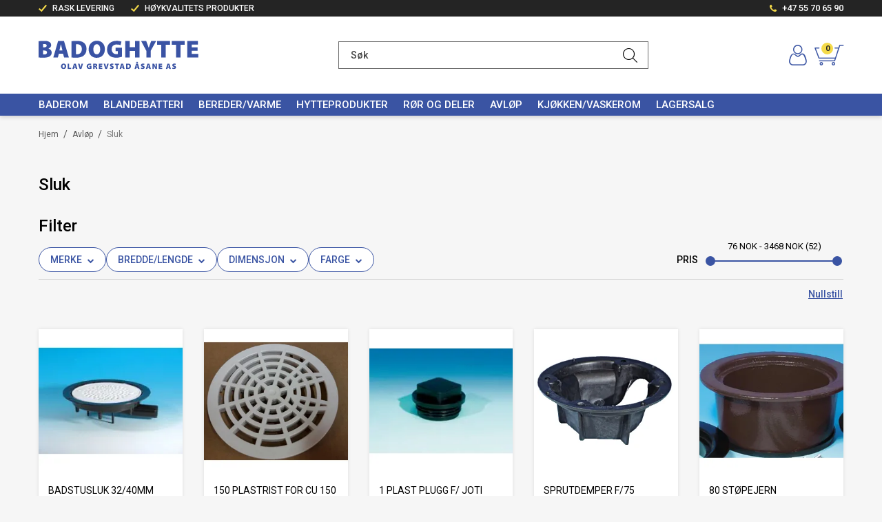

--- FILE ---
content_type: text/html; charset=utf-8
request_url: https://www.badoghytte.no/avlop/sluk
body_size: 39895
content:

<!DOCTYPE html>
<html lang="no">
<head>
    <script async type="text/javascript" src="/js/es-module-shims.js?v=19.7.0"></script>
<script type="importmap">{
    "imports": {
        "@floating-ui/core": "/node_modules/@floating-ui/core/dist/floating-ui.core.esm.min.js",
        "@floating-ui/dom": "/node_modules/@floating-ui/dom/dist/floating-ui.dom.esm.min.js",
        "@popperjs/core": "/node_modules/@popperjs/core/lib/index.js",
        "@ungap/custom-elements": "/node_modules/@ungap/custom-elements/index.js",
        "bootstrap/js/src/collapse": "/node_modules/bootstrap/js/src/collapse.js",
        "bootstrap/js/src/dropdown": "/node_modules/bootstrap/js/src/dropdown.js",
        "bootstrap/js/src/popover": "/node_modules/bootstrap/js/src/popover.js",
        "bootstrap/js/src/tab": "/node_modules/bootstrap/js/src/tab.js",
        "bootstrap/js/src/tooltip": "/node_modules/bootstrap/js/src/tooltip.js",
        "gridjs": "/node_modules/gridjs/dist/gridjs.module.js",
        "i18next": "/node_modules/i18next/dist/esm/i18next.js",
        "i18next-resources-to-backend": "/node_modules/i18next-resources-to-backend/dist/esm/index.js",
        "lit-html": "/node_modules/lit-html/lit-html.js",
        "lit-html/directives/live": "/node_modules/lit-html/directives/live.js",
        "lit-html/directives/ref": "/node_modules/lit-html/directives/ref.js",
        "lit-html/directives/repeat": "/node_modules/lit-html/directives/repeat.js",
        "lit-html/directives/unsafe-html": "/node_modules/lit-html/directives/unsafe-html.js",
        "qr-scanner": "/node_modules/qr-scanner/qr-scanner.min.js"
    },
    "scopes": {}
}</script>
<link rel="preconnect" href="https://www.googletagmanager.com" />
<link rel="preconnect" href="https://www.google-analytics.com" />
<script type="text/javascript">function gtag(){dataLayer.push(arguments)}function gtm_update_consent(){function t(t){t=("; "+document.cookie).split("; "+t+"=");return 2===t.length?t.pop().split(";").shift():null}var e,a=t("cookie-consent-statistical"),n=t("cookie-consent-marketing");a&&a.length&&n&&n.length&&gtag("consent","update",{ad_storage:n=(e=t=>"1"===t?"granted":"denied")(n),ad_user_data:n,ad_personalization:n,analytics_storage:e(a)})}window.dataLayer=window.dataLayer||[],gtag("consent","default",{ad_storage:"denied",ad_user_data:"denied",ad_personalization:"denied",analytics_storage:"denied"}),gtm_update_consent(),document.addEventListener("cookie-consent-updated",()=>gtm_update_consent());</script>
<script type="text/javascript">(function(w,d,s,l,i){w[l]=w[l]||[];w[l].push({'gtm.start':
new Date().getTime(),event:'gtm.js'});var f=d.getElementsByTagName(s)[0],
j=d.createElement(s),dl=l!='dataLayer'?'&l='+l:'';j.async=true;j.src=
'https://www.googletagmanager.com/gtm.js?id='+i+dl;f.parentNode.insertBefore(j,f);
})(window,document,'script','dataLayer','GTM-WFCG7CT');</script>
<link type="application/rsd+xml" rel="edituri" title="RSD" href="/rsd.ashx?pageId=26315" />
<link rel="canonical" href="https://www.badoghytte.no/avlop/sluk" />
<meta property="og:title" content="Sluk - BAD OG HYTTE"/>
<meta property="og:image" content="https://www.badoghytte.no/image/avlopsror-og-deler/sluk/3401654-3401654.png?alt=webp&amp;v=635615105787430000"/>
<meta property="og:url" content="https://www.badoghytte.no/avlop/sluk"/>
<meta property="og:type" content="website"/>
    <title>Sluk - BAD OG HYTTE</title>
    <meta name="Author" content="Badoghytte.no" />
    <meta http-equiv="content-type" content="text/html; charset=utf-8" />
    <meta content="" name="description" />

    <meta name="viewport" content="width=device-width, initial-scale=1, maximum-scale=1">
    <link rel="shortcut icon" type="image/vnd.microsoft.icon" href="/theme/img/favicon.ico" />
    <!-- Root variable, used to define root in javascripts -->
    <script type="text/javascript">var R = '/';</script>
    <link rel="preconnect" href="https://fonts.googleapis.com">
    <link rel="preconnect" href="https://fonts.gstatic.com" crossorigin>
    <meta name="SKYPE_TOOLBAR" content="SKYPE_TOOLBAR_PARSER_COMPATIBLE" />
    <script type="text/javascript">document.cookie='resolution='+Math.max(screen.width,screen.height)+("devicePixelRatio" in window ? ","+devicePixelRatio : ",1")+'; path=/';</script>
    <!-- CSS -->
    <link rel="preload" as="style" onload="this.onload=null;this.rel='stylesheet'" href="/templates/css/font-awesome.min.css">
    <link href="/theme/css/uni-styles.css?v=02.06.2023" type="text/css" rel="stylesheet" />
    <link href="https://fonts.googleapis.com/css2?family=Roboto:ital,wght@0,100;0,300;0,400;0,500;0,700;0,900;1,400;1,700&display=swap" rel="stylesheet">

    <!-- Scripts used for style adjustment -->
    
    
</head>
<body class="page-prod-list page-id-26315 page-item-id-0 user-anonymous">
    <!-- Google Tag Manager (noscript) -->
<noscript><iframe src="https://www.googletagmanager.com/ns.html?id=GTM-WFCG7CT" height="0" width="0" style="display:none;visibility:hidden"></iframe></noscript>
<!-- End Google Tag Manager (noscript) -->

<script>(function(d, s, id) {
  var js, fjs = d.getElementsByTagName(s)[0];
  if (d.getElementById(id)) return;
  js = d.createElement(s); js.id = id;
  js.src = "//connect.facebook.net/nb_NO/sdk.js#xfbml=1&version=v2.3";
  fjs.parentNode.insertBefore(js, fjs);
}(document, 'script', 'facebook-jssdk'));</script>
<form method="post" action="/avlop/sluk" id="Webdoc">
<div class="aspNetHidden">
<input type="hidden" name="__VIEWSTATE" id="__VIEWSTATE" value="GeAZAfCsTnXeBKsphI14TRLwFqPBOGoD3rlHzrAGH1uUgeDiN8QgD2wWRL6ZZD3to9dX9fPuqvT8A5Ny5Tf2JM/VggdCP8CuMLdZPp2TRfYoR6Mfbhz9SnKD2gluYjvY6WRAXaWPYwjKvUCnL80jeRODzYHYFUlUBs4DFJrXr49blAbU5r/[base64]/jgEvfG2wkpb7Xe87d/bLYqgm1agbwdFDE7hBG9hfKTM/PSg1yKmRPpkgdNPydeIERmOV6EQXw8fKUOvCMWKhtV76dzXdS2m5L9vIxxok4dOF/mrNBUqQuAT/EuVo73ok47MIYWenzPfg==" />
</div>

<script type="text/javascript">
//<![CDATA[
var theForm = document.forms['Webdoc'];
if (!theForm) {
    theForm = document.Webdoc;
}
function __doPostBack(eventTarget, eventArgument) {
    if (!theForm.onsubmit || (theForm.onsubmit() != false)) {
        theForm.__EVENTTARGET.value = eventTarget;
        theForm.__EVENTARGUMENT.value = eventArgument;
        theForm.submit();
    }
}
//]]>
</script>


<script src="/WebResource.axd?d=pynGkmcFUV13He1Qd6_TZHBvcrgptYVJwpPhgyIG0xNTofXxsJeBaiqPr7O-e5_P0J2IOw2&amp;t=638901608248157332" type="text/javascript"></script>

    

    <div id="root" class="site">

        
        <header id="header-desktop" class="site-header site-header-desktop js-site-header hidden-xs hidden-sm" data-scroll-threshold="170" data-original-height="170">
            
                <div class="site-header-desktop__top-line">
                    <div class="container">
                        <div class="site-header-desktop__top-line-inner-container flex flex-between flex-item-center">
                            
                                <div class="site-header-desktop__why-buy site-why-buy"><ul>
<li>RASK LEVERING</li>
<li>H&Oslash;YKVALITETS PRODUKTER</li>
</ul></div>
                            
                                <a class="site-header-desktop__phone site-phone" href="tel:+4755706590" title="Phone">+47 55 70 65 90</a>
                            
                        </div>
                    </div>
                </div>
            
            <div class="site-header-desktop__middle-line">
                <div class="container">
                    <div class="site-header-desktop__middle-line-inner-container flex flex-between flex-item-center">
                        <div class="site-header-desktop__left-pane flex flex-item-center">
                            <a class="site-header-desktop__logo" href="/" title="BAD OG HYTTE">
                                <img src="/theme/img/site-logo.svg" alt="BAD OG HYTTE" title="BAD OG HYTTE" class="site-header-desktop__logo-img img-responsive"/>
                            </a>
                        </div>

                        <div class="site-header-desktop__middle-pane">
                            

    <div class="detailed-search" id="DetailedSearch" data-input-has-term="false">
        <input class="form-control js-search-input" type="search" placeholder="S&#248;k" value="" autocomplete="off" aria-label="S&#248;k" />
        <button type="button" class="js-search-clear-input-btn" title="Nullstill"></button>
        
    </div>

                        </div>

                        <div class="site-header-desktop__right-pane flex flex-right flex-item-center flex-self-stretch">
                            
    <div class="profile-quick-menu" id="MyPageMenu">

        <div class="profile-quick-menu__btn"><em class="profile-quick-menu__un-user un-user"></em><span>Min side</span><em class="profile-quick-menu__un-chevron-down un-chevron-down"></em></div>
        <ul class="profile-quick-menu__dropdown clearfix">

                <li class="Item-1 Page NoToggle">


        

        <a href="/min-side/registrering-profil" class="Name" >Registrering</a>
        
    </li>
    <li class="Item-2 Page NoToggle">


        

        <a href="/min-side/ordrer" class="Name" >Ordrer</a>
        
    </li>


                    <li>
                        <a href="/login?ret=%2favlop%2fsluk"><em class="fa fa-lock"></em> Logg inn</a>
                    </li>


        </ul>
    </div>

                            

<div class="SiteCartPanel LeftIconAlign" id="newSiteCart_SiteCartMainPanel">

            <div class="LoginRegisterPanel">
                <a href="/login?ret=%2favlop%2fsluk" class="LoginLink">Logg inn</a>
                <a href="/min-side/registrering-profil?ret=%2favlop%2fsluk" class="RegisterLink">Registrer deg</a>
            </div>

        <a href="/handlekurv" class="ShowCartLink js-show-cart-link">

            <div class="SiteCartIcon"></div>

            <div class="ShoppingListPanel empty">

                    <span class="ShowCartTxt NotEmptyCart">Vis handlekurv</span>
                    <span class="ShowCartTxt EmptyCart">Handlekurven er tom</span>

                <span class="ProdCount">0</span>

                                                    <div class="TotalPriceContainer">
                        <span class="TotalPriceText">Total sum:</span>
                        <span class="TotalPrice notranslate">kr 0,00</span>
                    </div>
            </div>
        </a>


        <div class="PopupContainer hidden js-site-cart-popup"></div>

    <input type="hidden" class="js-refreshHash" value="" />
    

    
    
    
</div>

                        </div>
                    </div>
                    <div id="detailedSearchPopup" class="detailed-search-modal-aspx hidden"></div>
                </div>
            </div>
            <div class="site-header-desktop__bottom-line">
                <div class="container">
                    <div class="site-header-desktop__bottom-line-inner-container">
                        

    <div class="uc203 js-uc203">
        <ul class="uc203-lvl1">
            <li class="uc203-lvl1__item uc203-lvl1__item_has-submenu uc203-lvl1__item_no-description js-uc203-lvl1-item" data-pageid="26132">
                <a class="uc203-lvl1__link" href="/baderom" >Baderom</a>
                    <div class="uc203__popup" data-relpage="26132">
                        <div class="uc203__inner">
                            <div class="uc203-doc">
                                <div class="uc203-doc__title">Baderom</div>
                                                                <a class="uc203-doc__more" href="/baderom" >Vis kategori</a>
                            </div>
                            <div class="uc203-submenu">
                                    <ul class="uc203-lvl2">
                                            <li class="uc203-lvl2__item ">

                                                <a class="uc203-lvl2__link" href="/baderom/baderomsmobler" >Baderomsm&#248;bler</a>
                                                    <ul class="uc203-lvl3">
                                                            <li class="uc203-lvl3__item ">
                                                                <a class="uc203-lvl3__link" href="/baderom/baderomsmobler/servantskap" >Servantskap</a>
                                                            </li>
                                                            <li class="uc203-lvl3__item ">
                                                                <a class="uc203-lvl3__link" href="/baderom/baderomsmobler/mobelservanter" >M&#248;belservanter</a>
                                                            </li>
                                                            <li class="uc203-lvl3__item ">
                                                                <a class="uc203-lvl3__link" href="/baderom/baderomsmobler/hoyskap" >H&#248;yskap</a>
                                                            </li>
                                                            <li class="uc203-lvl3__item ">
                                                                <a class="uc203-lvl3__link" href="/baderom/baderomsmobler/hyller" >Hyller</a>
                                                            </li>
                                                            <li class="uc203-lvl3__item ">
                                                                <a class="uc203-lvl3__link" href="/baderom/baderomsmobler/speil-og-speilskap" >Speil og speilskap</a>
                                                            </li>
                                                            <li class="uc203-lvl3__item ">
                                                                <a class="uc203-lvl3__link" href="/baderom/baderomsmobler/overskap" >Overskap</a>
                                                            </li>
                                                            <li class="uc203-lvl3__item ">
                                                                <a class="uc203-lvl3__link" href="/baderom/baderomsmobler/tilbehor" >Tilbeh&#248;r</a>
                                                            </li>
                                                            <li class="uc203-lvl3__item ">
                                                                <a class="uc203-lvl3__link" href="/baderom/baderomsmobler/miljoforslag" >Milj&#248;forslag</a>
                                                            </li>
                                                            <li class="uc203-lvl3__item ">
                                                                <a class="uc203-lvl3__link" href="/baderom/baderomsmobler/servantskap-smal-dybde" >Servantskap smal dybde</a>
                                                            </li>
                                                            <li class="uc203-lvl3__item ">
                                                                <a class="uc203-lvl3__link" href="/baderom/baderomsmobler/smaa-baderomsmobler" >Sm&#229; baderomsm&#248;bler</a>
                                                            </li>
                                                            <li class="uc203-lvl3__item ">
                                                                <a class="uc203-lvl3__link" href="/baderom/baderomsmobler/haandtak" >H&#229;ndtak</a>
                                                            </li>
                                                                                                            </ul>
                                            </li>
                                            <li class="uc203-lvl2__item ">

                                                <a class="uc203-lvl2__link" href="/baderom/sanitaerporselen" >Sanit&#230;rporselen</a>
                                                    <ul class="uc203-lvl3">
                                                            <li class="uc203-lvl3__item ">
                                                                <a class="uc203-lvl3__link" href="/baderom/sanitaerporselen/servant" >Servant</a>
                                                            </li>
                                                            <li class="uc203-lvl3__item ">
                                                                <a class="uc203-lvl3__link" href="/baderom/sanitaerporselen/toalett" >Toalett</a>
                                                            </li>
                                                            <li class="uc203-lvl3__item ">
                                                                <a class="uc203-lvl3__link" href="/baderom/sanitaerporselen/kverntoaletter" >Kverntoaletter</a>
                                                            </li>
                                                            <li class="uc203-lvl3__item ">
                                                                <a class="uc203-lvl3__link" href="/baderom/sanitaerporselen/veggstativ-for-toalett" >Veggstativ for toalett</a>
                                                            </li>
                                                            <li class="uc203-lvl3__item ">
                                                                <a class="uc203-lvl3__link" href="/baderom/sanitaerporselen/toalettseter" >Toalettseter</a>
                                                            </li>
                                                            <li class="uc203-lvl3__item ">
                                                                <a class="uc203-lvl3__link" href="/baderom/sanitaerporselen/tilbehor-til-toalett" >Tilbeh&#248;r til toalett</a>
                                                            </li>
                                                            <li class="uc203-lvl3__item ">
                                                                <a class="uc203-lvl3__link" href="/baderom/sanitaerporselen/reservedeler" >Reservedeler</a>
                                                            </li>
                                                            <li class="uc203-lvl3__item ">
                                                                <a class="uc203-lvl3__link" href="/baderom/sanitaerporselen/dusjtoalett" >Dusjtoalett</a>
                                                            </li>
                                                            <li class="uc203-lvl3__item ">
                                                                <a class="uc203-lvl3__link" href="/baderom/sanitaerporselen/deler-/-tilbehor-servant" >Deler / tilbeh&#248;r servant</a>
                                                            </li>
                                                                                                            </ul>
                                            </li>
                                            <li class="uc203-lvl2__item ">

                                                <a class="uc203-lvl2__link" href="/baderom/dusjkabinett-og-dusjvegger" >Dusjkabinett og dusjvegger</a>
                                                    <ul class="uc203-lvl3">
                                                            <li class="uc203-lvl3__item ">
                                                                <a class="uc203-lvl3__link" href="/baderom/dusjkabinett-og-dusjvegger/dusjkabinett" >Dusjkabinett</a>
                                                            </li>
                                                            <li class="uc203-lvl3__item ">
                                                                <a class="uc203-lvl3__link" href="/baderom/dusjkabinett-og-dusjvegger/dusjvegger" >Dusjvegger</a>
                                                            </li>
                                                            <li class="uc203-lvl3__item ">
                                                                <a class="uc203-lvl3__link" href="/baderom/dusjkabinett-og-dusjvegger/tilbehor-dusjvegger" >Tilbeh&#248;r dusjvegger</a>
                                                            </li>
                                                            <li class="uc203-lvl3__item ">
                                                                <a class="uc203-lvl3__link" href="/baderom/dusjkabinett-og-dusjvegger/reservedeler/tilbehor-dusj" >Reservedeler/tilbeh&#248;r dusj</a>
                                                            </li>
                                                                                                            </ul>
                                            </li>
                                            <li class="uc203-lvl2__item ">

                                                <a class="uc203-lvl2__link" href="/baderom/badekar-/-boblebadekar" >Badekar / boblebadekar</a>
                                                    <ul class="uc203-lvl3">
                                                            <li class="uc203-lvl3__item ">
                                                                <a class="uc203-lvl3__link" href="/baderom/badekar-/-boblebadekar/badekarsvegg" >Badekarsvegg</a>
                                                            </li>
                                                            <li class="uc203-lvl3__item ">
                                                                <a class="uc203-lvl3__link" href="/baderom/badekar-/-boblebadekar/frittstaaende" >Frittst&#229;ende</a>
                                                            </li>
                                                            <li class="uc203-lvl3__item ">
                                                                <a class="uc203-lvl3__link" href="/baderom/badekar-/-boblebadekar/hjorne" >Hj&#248;rne</a>
                                                            </li>
                                                            <li class="uc203-lvl3__item ">
                                                                <a class="uc203-lvl3__link" href="/baderom/badekar-/-boblebadekar/rektangulaere" >Rektangul&#230;re</a>
                                                            </li>
                                                            <li class="uc203-lvl3__item ">
                                                                <a class="uc203-lvl3__link" href="/?PageID=40970" >Tilbeh&#248;r til badekar</a>
                                                            </li>
                                                                                                            </ul>
                                            </li>
                                            <li class="uc203-lvl2__item ">

                                                <a class="uc203-lvl2__link" href="/baderom/baderomsutstyr" >Baderomsutstyr</a>
                                                    <ul class="uc203-lvl3">
                                                            <li class="uc203-lvl3__item ">
                                                                <a class="uc203-lvl3__link" href="/baderom/baderomsutstyr/baderomsserier" >Baderomsserier</a>
                                                            </li>
                                                            <li class="uc203-lvl3__item ">
                                                                <a class="uc203-lvl3__link" href="/baderom/baderomsutstyr/tilbehor" >Tilbeh&#248;r</a>
                                                            </li>
                                                            <li class="uc203-lvl3__item ">
                                                                <a class="uc203-lvl3__link" href="/baderom/baderomsutstyr/pleiemidler" >Pleiemidler</a>
                                                            </li>
                                                            <li class="uc203-lvl3__item ">
                                                                <a class="uc203-lvl3__link" href="/baderom/baderomsutstyr/selvklebende-tilbehor" >Selvklebende tilbeh&#248;r</a>
                                                            </li>
                                                                                                            </ul>
                                            </li>
                                    </ul>
                            </div>
                        </div>
                    </div>
            </li>
            <li class="uc203-lvl1__item uc203-lvl1__item_has-submenu uc203-lvl1__item_no-description js-uc203-lvl1-item" data-pageid="26164">
                <a class="uc203-lvl1__link" href="/blandebatteri-1" >Blandebatteri</a>
                    <div class="uc203__popup" data-relpage="26164">
                        <div class="uc203__inner">
                            <div class="uc203-doc">
                                <div class="uc203-doc__title">Blandebatteri</div>
                                                                <a class="uc203-doc__more" href="/blandebatteri-1" >Vis kategori</a>
                            </div>
                            <div class="uc203-submenu">
                                    <ul class="uc203-lvl2">
                                            <li class="uc203-lvl2__item ">

                                                <a class="uc203-lvl2__link" href="/blandebatteri/bad" >Bad</a>
                                                    <ul class="uc203-lvl3">
                                                            <li class="uc203-lvl3__item ">
                                                                <a class="uc203-lvl3__link" href="/blandebatteri/bad/servantbatteri" >Servantbatteri</a>
                                                            </li>
                                                            <li class="uc203-lvl3__item ">
                                                                <a class="uc203-lvl3__link" href="/blandebatteri/bad/dusj-og-badekarsbatteri" >Dusj og badekarsbatteri</a>
                                                            </li>
                                                            <li class="uc203-lvl3__item ">
                                                                <a class="uc203-lvl3__link" href="/blandebatteri/bad/dusjgarnityr-og-slanger" >Dusjgarnityr og slanger</a>
                                                            </li>
                                                                                                            </ul>
                                            </li>
                                            <li class="uc203-lvl2__item ">

                                                <a class="uc203-lvl2__link" href="/blandebatteri/kjokken" >Kj&#248;kken</a>
                                                    <ul class="uc203-lvl3">
                                                            <li class="uc203-lvl3__item ">
                                                                <a class="uc203-lvl3__link" href="/blandebatteri/kjokken/kjokkenbatteri" >Kj&#248;kkenbatteri</a>
                                                            </li>
                                                            <li class="uc203-lvl3__item ">
                                                                <a class="uc203-lvl3__link" href="/blandebatteri/kjokken/storkjokken" >Storkj&#248;kken</a>
                                                            </li>
                                                                                                            </ul>
                                            </li>
                                            <li class="uc203-lvl2__item ">

                                                <a class="uc203-lvl2__link" href="/blandebatteri/utekraner" >Utekraner</a>
                                                    <ul class="uc203-lvl3">
                                                            <li class="uc203-lvl3__item ">
                                                                <a class="uc203-lvl3__link" href="/blandebatteri/utekraner/utekran" >Utekran</a>
                                                            </li>
                                                                                                            </ul>
                                            </li>
                                            <li class="uc203-lvl2__item ">

                                                <a class="uc203-lvl2__link" href="/blandebatteri/reservedeler" >Reservedeler</a>
                                                    <ul class="uc203-lvl3">
                                                            <li class="uc203-lvl3__item ">
                                                                <a class="uc203-lvl3__link" href="/blandebatteri/reservedeler/reservedeler" >Reservedeler</a>
                                                            </li>
                                                                                                            </ul>
                                            </li>
                                            <li class="uc203-lvl2__item ">

                                                <a class="uc203-lvl2__link" href="/blandebatteri/vaskeromsbatteri" >Vaskeromsbatteri</a>
                                            </li>
                                    </ul>
                            </div>
                        </div>
                    </div>
            </li>
            <li class="uc203-lvl1__item uc203-lvl1__item_has-submenu uc203-lvl1__item_no-description js-uc203-lvl1-item" data-pageid="31653">
                <a class="uc203-lvl1__link" href="/bereder/varme" >Bereder/varme</a>
                    <div class="uc203__popup" data-relpage="31653">
                        <div class="uc203__inner">
                            <div class="uc203-doc">
                                <div class="uc203-doc__title">Bereder/varme</div>
                                                                <a class="uc203-doc__more" href="/bereder/varme" >Vis kategori</a>
                            </div>
                            <div class="uc203-submenu">
                                    <ul class="uc203-lvl2">
                                            <li class="uc203-lvl2__item ">

                                                <a class="uc203-lvl2__link" href="/bereder/varme/beredere" >Beredere</a>
                                                    <ul class="uc203-lvl3">
                                                            <li class="uc203-lvl3__item ">
                                                                <a class="uc203-lvl3__link" href="/bereder/varme/beredere/benkeberedere" >Benkeberedere</a>
                                                            </li>
                                                            <li class="uc203-lvl3__item ">
                                                                <a class="uc203-lvl3__link" href="/bereder/varme/beredere/veggberedere" >Veggberedere</a>
                                                            </li>
                                                            <li class="uc203-lvl3__item ">
                                                                <a class="uc203-lvl3__link" href="/bereder/varme/beredere/frittstaaende" >Frittst&#229;ende</a>
                                                            </li>
                                                            <li class="uc203-lvl3__item ">
                                                                <a class="uc203-lvl3__link" href="/bereder/varme/beredere/reservedeler" >Reservedeler</a>
                                                            </li>
                                                                                                            </ul>
                                            </li>
                                            <li class="uc203-lvl2__item ">

                                                <a class="uc203-lvl2__link" href="/bereder/varme/varmeprodukter-ror-og-deler" >Varmeprodukter, r&#248;r og deler</a>
                                            </li>
                                            <li class="uc203-lvl2__item ">

                                                <a class="uc203-lvl2__link" href="/bereder/varme/lekkasjesikring" >Lekkasjesikring</a>
                                            </li>
                                    </ul>
                            </div>
                        </div>
                    </div>
            </li>
            <li class="uc203-lvl1__item uc203-lvl1__item_has-submenu uc203-lvl1__item_no-description js-uc203-lvl1-item" data-pageid="26165">
                <a class="uc203-lvl1__link" href="/hytteprodukter" >Hytteprodukter</a>
                    <div class="uc203__popup" data-relpage="26165">
                        <div class="uc203__inner">
                            <div class="uc203-doc">
                                <div class="uc203-doc__title">Hytteprodukter</div>
                                                                <a class="uc203-doc__more" href="/hytteprodukter" >Vis kategori</a>
                            </div>
                            <div class="uc203-submenu">
                                    <ul class="uc203-lvl2">
                                            <li class="uc203-lvl2__item ">

                                                <a class="uc203-lvl2__link" href="/hytteprodukter/hyttetoaletter" >Hyttetoaletter</a>
                                                    <ul class="uc203-lvl3">
                                                            <li class="uc203-lvl3__item ">
                                                                <a class="uc203-lvl3__link" href="/hytteprodukter/hyttetoaletter/jets-vacumtoalett" >Jets vacumtoalett</a>
                                                            </li>
                                                            <li class="uc203-lvl3__item ">
                                                                <a class="uc203-lvl3__link" href="/hytteprodukter/hyttetoaletter/portable-toaletter" >Portable toaletter</a>
                                                            </li>
                                                            <li class="uc203-lvl3__item ">
                                                                <a class="uc203-lvl3__link" href="/hytteprodukter/hyttetoaletter/forbrenningstoaletter" >Forbrenningstoaletter</a>
                                                            </li>
                                                            <li class="uc203-lvl3__item ">
                                                                <a class="uc203-lvl3__link" href="/hytteprodukter/hyttetoaletter/biologiske-toaletter" >Biologiske toaletter</a>
                                                            </li>
                                                            <li class="uc203-lvl3__item ">
                                                                <a class="uc203-lvl3__link" href="/hytteprodukter/hyttetoaletter/tilbehor-til-hyttetoalett" >Tilbeh&#248;r til hyttetoalett</a>
                                                            </li>
                                                            <li class="uc203-lvl3__item ">
                                                                <a class="uc203-lvl3__link" href="/hytteprodukter/hyttetoaletter/reservedeler-til-hyttetoalett" >Reservedeler til hyttetoalett</a>
                                                            </li>
                                                            <li class="uc203-lvl3__item ">
                                                                <a class="uc203-lvl3__link" href="/hytteprodukter/hyttetoaletter/kverntoalett" >Kverntoalett</a>
                                                            </li>
                                                            <li class="uc203-lvl3__item ">
                                                                <a class="uc203-lvl3__link" href="/hytteprodukter/hyttetoaletter/vanntoalett" >Vanntoalett</a>
                                                            </li>
                                                            <li class="uc203-lvl3__item ">
                                                                <a class="uc203-lvl3__link" href="/hytteprodukter/hyttetoaletter/samletank" >Samletank</a>
                                                            </li>
                                                            <li class="uc203-lvl3__item ">
                                                                <a class="uc203-lvl3__link" href="/?PageID=40197" >Vortex vacuumtoalett</a>
                                                            </li>
                                                                                                            </ul>
                                            </li>
                                            <li class="uc203-lvl2__item ">

                                                <a class="uc203-lvl2__link" href="/hytteprodukter/vannsystem" >Vannsystem</a>
                                                    <ul class="uc203-lvl3">
                                                            <li class="uc203-lvl3__item ">
                                                                <a class="uc203-lvl3__link" href="/hytteprodukter/vannsystem/pumper" >Pumper</a>
                                                            </li>
                                                            <li class="uc203-lvl3__item ">
                                                                <a class="uc203-lvl3__link" href="/hytteprodukter/vannsystem/beredere" >Beredere</a>
                                                            </li>
                                                            <li class="uc203-lvl3__item ">
                                                                <a class="uc203-lvl3__link" href="/hytteprodukter/vannsystem/baderomsmobler" >Baderomsm&#248;bler</a>
                                                            </li>
                                                            <li class="uc203-lvl3__item ">
                                                                <a class="uc203-lvl3__link" href="/hytteprodukter/vannsystem/blandebatteri" >Blandebatteri</a>
                                                            </li>
                                                            <li class="uc203-lvl3__item ">
                                                                <a class="uc203-lvl3__link" href="/hytteprodukter/vannsystem/pex-ror-og-deler" >Pex r&#248;r og deler</a>
                                                            </li>
                                                            <li class="uc203-lvl3__item ">
                                                                <a class="uc203-lvl3__link" href="/hytteprodukter/vannsystem/hyttedusjer" >Hyttedusjer</a>
                                                            </li>
                                                            <li class="uc203-lvl3__item ">
                                                                <a class="uc203-lvl3__link" href="/hytteprodukter/vannsystem/gassvannvarmer" >Gassvannvarmer</a>
                                                            </li>
                                                            <li class="uc203-lvl3__item ">
                                                                <a class="uc203-lvl3__link" href="/hytteprodukter/vannsystem/vannsisterner-og-tilbehor" >Vannsisterner og tilbeh&#248;r</a>
                                                            </li>
                                                            <li class="uc203-lvl3__item ">
                                                                <a class="uc203-lvl3__link" href="/hytteprodukter/vannsystem/filter" >Filter</a>
                                                            </li>
                                                            <li class="uc203-lvl3__item ">
                                                                <a class="uc203-lvl3__link" href="/hytteprodukter/vannsystem/graavannsfilter" >Gr&#229;vannsfilter</a>
                                                            </li>
                                                                                                            </ul>
                                            </li>
                                            <li class="uc203-lvl2__item ">

                                                <a class="uc203-lvl2__link" href="/hytteprodukter/solenergi" >Solenergi</a>
                                                    <ul class="uc203-lvl3">
                                                            <li class="uc203-lvl3__item ">
                                                                <a class="uc203-lvl3__link" href="/hytteprodukter/solenergi/solcellepanel-solcellepakker" >Solcellepanel - solcellepakker</a>
                                                            </li>
                                                            <li class="uc203-lvl3__item ">
                                                                <a class="uc203-lvl3__link" href="/hytteprodukter/solenergi/solcellebatterier-regulatorer" >Solcellebatterier-regulatorer</a>
                                                            </li>
                                                            <li class="uc203-lvl3__item ">
                                                                <a class="uc203-lvl3__link" href="/hytteprodukter/solenergi/lamper" >Lamper</a>
                                                            </li>
                                                            <li class="uc203-lvl3__item ">
                                                                <a class="uc203-lvl3__link" href="/hytteprodukter/solenergi/monteringsmateriell" >Monteringsmateriell</a>
                                                            </li>
                                                            <li class="uc203-lvl3__item ">
                                                                <a class="uc203-lvl3__link" href="/hytteprodukter/solenergi/lyspaerer-mm" >Lysp&#230;rer mm</a>
                                                            </li>
                                                            <li class="uc203-lvl3__item ">
                                                                <a class="uc203-lvl3__link" href="/hytteprodukter/solenergi/solcelle-lamper" >Solcelle lamper</a>
                                                            </li>
                                                                                                            </ul>
                                            </li>
                                            <li class="uc203-lvl2__item ">

                                                <a class="uc203-lvl2__link" href="/hytteprodukter/gassprodukter" >Gassprodukter</a>
                                                    <ul class="uc203-lvl3">
                                                            <li class="uc203-lvl3__item ">
                                                                <a class="uc203-lvl3__link" href="/hytteprodukter/gassprodukter/kjoleskap" >Kj&#248;leskap</a>
                                                            </li>
                                                            <li class="uc203-lvl3__item ">
                                                                <a class="uc203-lvl3__link" href="/hytteprodukter/gassprodukter/komfyr" >Komfyr</a>
                                                            </li>
                                                            <li class="uc203-lvl3__item ">
                                                                <a class="uc203-lvl3__link" href="/hytteprodukter/gassprodukter/gass-tilbehor-og-deler" >Gass tilbeh&#248;r og deler</a>
                                                            </li>
                                                            <li class="uc203-lvl3__item ">
                                                                <a class="uc203-lvl3__link" href="/hytteprodukter/gassprodukter/12v-kjoleskap" >12v kj&#248;leskap</a>
                                                            </li>
                                                                                                            </ul>
                                            </li>
                                            <li class="uc203-lvl2__item ">

                                                <a class="uc203-lvl2__link" href="/hytteprodukter/varmeprodukter" >Varmeprodukter</a>
                                                    <ul class="uc203-lvl3">
                                                            <li class="uc203-lvl3__item ">
                                                                <a class="uc203-lvl3__link" href="/hytteprodukter/varmeprodukter/ecofan-vifter" >Ecofan vifter</a>
                                                            </li>
                                                            <li class="uc203-lvl3__item ">
                                                                <a class="uc203-lvl3__link" href="/hytteprodukter/varmeprodukter/ovner" >Ovner</a>
                                                            </li>
                                                            <li class="uc203-lvl3__item ">
                                                                <a class="uc203-lvl3__link" href="/hytteprodukter/varmeprodukter/utevarme" >Utevarme</a>
                                                            </li>
                                                            <li class="uc203-lvl3__item ">
                                                                <a class="uc203-lvl3__link" href="/hytteprodukter/varmeprodukter/varmeolje-og-tilbehor" >Varmeolje og tilbeh&#248;r</a>
                                                            </li>
                                                            <li class="uc203-lvl3__item ">
                                                                <a class="uc203-lvl3__link" href="/hytteprodukter/varmeprodukter/baalpanner" >B&#229;lpanner</a>
                                                            </li>
                                                            <li class="uc203-lvl3__item ">
                                                                <a class="uc203-lvl3__link" href="/hytteprodukter/varmeprodukter/solventilator" >Solventilator</a>
                                                            </li>
                                                                                                            </ul>
                                            </li>
                                            <li class="uc203-lvl2__item ">

                                                <a class="uc203-lvl2__link" href="/hytteprodukter/lamper-parafin" >Lamper parafin</a>
                                                    <ul class="uc203-lvl3">
                                                            <li class="uc203-lvl3__item ">
                                                                <a class="uc203-lvl3__link" href="/hytteprodukter/lamper-parafin/lamper-og-tilbehor" >Lamper og tilbeh&#248;r</a>
                                                            </li>
                                                                                                            </ul>
                                            </li>
                                            <li class="uc203-lvl2__item ">

                                                <a class="uc203-lvl2__link" href="/hytteprodukter/diverse-hytteprodukter" >Diverse hytteprodukter</a>
                                            </li>
                                            <li class="uc203-lvl2__item ">

                                                <a class="uc203-lvl2__link" href="/hytteprodukter/badstu-og-tilbehor" >Badstu og tilbeh&#248;r</a>
                                            </li>
                                    </ul>
                            </div>
                        </div>
                    </div>
            </li>
            <li class="uc203-lvl1__item uc203-lvl1__item_has-submenu uc203-lvl1__item_no-description js-uc203-lvl1-item" data-pageid="26149">
                <a class="uc203-lvl1__link" href="/ror-og-deler" >R&#248;r og deler</a>
                    <div class="uc203__popup" data-relpage="26149">
                        <div class="uc203__inner">
                            <div class="uc203-doc">
                                <div class="uc203-doc__title">R&#248;r og deler</div>
                                                                <a class="uc203-doc__more" href="/ror-og-deler" >Vis kategori</a>
                            </div>
                            <div class="uc203-submenu">
                                    <ul class="uc203-lvl2">
                                            <li class="uc203-lvl2__item ">

                                                <a class="uc203-lvl2__link" href="/ror-og-deler/rordeler" >R&#248;rdeler</a>
                                                    <ul class="uc203-lvl3">
                                                            <li class="uc203-lvl3__item ">
                                                                <a class="uc203-lvl3__link" href="/ror-og-deler/rordeler/pumper" >Pumper</a>
                                                            </li>
                                                            <li class="uc203-lvl3__item ">
                                                                <a class="uc203-lvl3__link" href="/ror-og-deler/rordeler/messing" >Messing</a>
                                                            </li>
                                                            <li class="uc203-lvl3__item ">
                                                                <a class="uc203-lvl3__link" href="/ror-og-deler/rordeler/loddedeler" >Loddedeler</a>
                                                            </li>
                                                            <li class="uc203-lvl3__item ">
                                                                <a class="uc203-lvl3__link" href="/ror-og-deler/rordeler/klammer" >Klammer</a>
                                                            </li>
                                                            <li class="uc203-lvl3__item ">
                                                                <a class="uc203-lvl3__link" href="/ror-og-deler/rordeler/fpl/klemringsdeler" >FPL/KLEMRINGSDELER</a>
                                                            </li>
                                                            <li class="uc203-lvl3__item ">
                                                                <a class="uc203-lvl3__link" href="/ror-og-deler/rordeler/deler-til-pel/pem-ror" >Deler til PEL/PEM r&#248;r</a>
                                                            </li>
                                                            <li class="uc203-lvl3__item ">
                                                                <a class="uc203-lvl3__link" href="/ror-og-deler/rordeler/nil-ror-og-deler" >NIL r&#248;r og deler</a>
                                                            </li>
                                                            <li class="uc203-lvl3__item ">
                                                                <a class="uc203-lvl3__link" href="/ror-og-deler/rordeler/trykkslanger-og-avlopsslanger" >Trykkslanger og avl&#248;psslanger</a>
                                                            </li>
                                                            <li class="uc203-lvl3__item ">
                                                                <a class="uc203-lvl3__link" href="/ror-og-deler/rordeler/unifix" >Unifix</a>
                                                            </li>
                                                            <li class="uc203-lvl3__item ">
                                                                <a class="uc203-lvl3__link" href="/ror-og-deler/rordeler/diverse-deler-og-tilbehor" >Diverse deler og tilbeh&#248;r</a>
                                                            </li>
                                                            <li class="uc203-lvl3__item ">
                                                                <a class="uc203-lvl3__link" href="/ror-og-deler/rordeler/tectite" >Tectite</a>
                                                            </li>
                                                            <li class="uc203-lvl3__item ">
                                                                <a class="uc203-lvl3__link" href="/ror-og-deler/rordeler/galvaniserte-deler" >Galvaniserte deler</a>
                                                            </li>
                                                                                                            </ul>
                                            </li>
                                            <li class="uc203-lvl2__item ">

                                                <a class="uc203-lvl2__link" href="/ror-og-deler/vannror" >Vannr&#248;r</a>
                                                    <ul class="uc203-lvl3">
                                                            <li class="uc203-lvl3__item ">
                                                                <a class="uc203-lvl3__link" href="/ror-og-deler/vannror/kobberror" >Kobberr&#248;r</a>
                                                            </li>
                                                            <li class="uc203-lvl3__item ">
                                                                <a class="uc203-lvl3__link" href="/ror-og-deler/vannror/unipex-pex-ror-og-deler" >Unipex - pex r&#248;r og deler</a>
                                                            </li>
                                                            <li class="uc203-lvl3__item ">
                                                                <a class="uc203-lvl3__link" href="/ror-og-deler/vannror/sanipex" >Sanipex</a>
                                                            </li>
                                                            <li class="uc203-lvl3__item ">
                                                                <a class="uc203-lvl3__link" href="/ror-og-deler/vannror/uponor-fpl-x" >Uponor - FPL-X</a>
                                                            </li>
                                                            <li class="uc203-lvl3__item ">
                                                                <a class="uc203-lvl3__link" href="/ror-og-deler/vannror/galvaniserte-ror-og-deler" >Galvaniserte r&#248;r og deler</a>
                                                            </li>
                                                            <li class="uc203-lvl3__item ">
                                                                <a class="uc203-lvl3__link" href="/ror-og-deler/vannror/pel/pem-ror-og-isotermror" >PEL/PEM r&#248;r og Isotermr&#248;r</a>
                                                            </li>
                                                            <li class="uc203-lvl3__item ">
                                                                <a class="uc203-lvl3__link" href="/ror-og-deler/vannror/pex-ror-og-koblinger-15mm" >Pex r&#248;r og koblinger 15mm</a>
                                                            </li>
                                                                                                            </ul>
                                            </li>
                                            <li class="uc203-lvl2__item ">

                                                <a class="uc203-lvl2__link" href="/ror-og-deler/kraner" >Kraner</a>
                                                    <ul class="uc203-lvl3">
                                                            <li class="uc203-lvl3__item ">
                                                                <a class="uc203-lvl3__link" href="/ror-og-deler/kraner/bakkekraner" >Bakkekraner</a>
                                                            </li>
                                                            <li class="uc203-lvl3__item ">
                                                                <a class="uc203-lvl3__link" href="/ror-og-deler/kraner/kuleventiler" >Kuleventiler</a>
                                                            </li>
                                                            <li class="uc203-lvl3__item ">
                                                                <a class="uc203-lvl3__link" href="/ror-og-deler/kraner/reduksjonsventiler" >Reduksjonsventiler</a>
                                                            </li>
                                                                                                            </ul>
                                            </li>
                                            <li class="uc203-lvl2__item ">

                                                <a class="uc203-lvl2__link" href="/ror-og-deler/isolasjon" >Isolasjon</a>
                                                    <ul class="uc203-lvl3">
                                                            <li class="uc203-lvl3__item ">
                                                                <a class="uc203-lvl3__link" href="/ror-og-deler/isolasjon/isopor-skaaler" >Isopor sk&#229;ler</a>
                                                            </li>
                                                            <li class="uc203-lvl3__item ">
                                                                <a class="uc203-lvl3__link" href="/ror-og-deler/isolasjon/selvklebende-rorisolasjon" >Selvklebende r&#248;risolasjon</a>
                                                            </li>
                                                            <li class="uc203-lvl3__item ">
                                                                <a class="uc203-lvl3__link" href="/ror-og-deler/isolasjon/matter-og-tilbehor" >Matter og tilbeh&#248;r</a>
                                                            </li>
                                                            <li class="uc203-lvl3__item ">
                                                                <a class="uc203-lvl3__link" href="/ror-og-deler/isolasjon/tubilit-rorisolasjon" >Tubilit r&#248;risolasjon</a>
                                                            </li>
                                                                                                            </ul>
                                            </li>
                                            <li class="uc203-lvl2__item ">

                                                <a class="uc203-lvl2__link" href="/ror-og-deler/trykkslanger" >Trykkslanger</a>
                                            </li>
                                            <li class="uc203-lvl2__item ">

                                                <a class="uc203-lvl2__link" href="/ror-og-deler/manometer" >Manometer</a>
                                            </li>
                                            <li class="uc203-lvl2__item ">

                                                <a class="uc203-lvl2__link" href="/ror-og-deler/pumper" >Pumper</a>
                                            </li>
                                    </ul>
                            </div>
                        </div>
                    </div>
            </li>
            <li class="uc203-lvl1__item uc203-lvl1__item_has-submenu uc203-lvl1__item_no-description uc203-lvl1__item_selected js-uc203-lvl1-item" data-pageid="31650">
                <a class="uc203-lvl1__link" href="/avlop" >Avl&#248;p</a>
                    <div class="uc203__popup" data-relpage="31650">
                        <div class="uc203__inner">
                            <div class="uc203-doc">
                                <div class="uc203-doc__title">Avl&#248;p</div>
                                                                <a class="uc203-doc__more" href="/avlop" >Vis kategori</a>
                            </div>
                            <div class="uc203-submenu">
                                    <ul class="uc203-lvl2">
                                            <li class="uc203-lvl2__item ">

                                                <a class="uc203-lvl2__link" href="/avlop/innvendig-avlop" >Innvendig avl&#248;p</a>
                                                    <ul class="uc203-lvl3">
                                                            <li class="uc203-lvl3__item ">
                                                                <a class="uc203-lvl3__link" href="/avlop/innvendig-avlop/avlopsror" >Avl&#248;psr&#248;r</a>
                                                            </li>
                                                            <li class="uc203-lvl3__item ">
                                                                <a class="uc203-lvl3__link" href="/avlop/innvendig-avlop/pp-ror" >PP-r&#248;r</a>
                                                            </li>
                                                            <li class="uc203-lvl3__item ">
                                                                <a class="uc203-lvl3__link" href="/avlop/innvendig-avlop/smartline-avlosror-og-deler" >Smartline avl&#248;sr&#248;r og deler</a>
                                                            </li>
                                                            <li class="uc203-lvl3__item ">
                                                                <a class="uc203-lvl3__link" href="/avlop/innvendig-avlop/diverse-avlopsdeler" >Diverse avl&#248;psdeler</a>
                                                            </li>
                                                            <li class="uc203-lvl3__item ">
                                                                <a class="uc203-lvl3__link" href="/avlop/innvendig-avlop/slamavskiller" >Slamavskiller</a>
                                                            </li>
                                                                                                            </ul>
                                            </li>
                                            <li class="uc203-lvl2__item ">

                                                <a class="uc203-lvl2__link" href="/avlop/slamavskiller-tanker" >Slamavskiller - tanker</a>
                                                    <ul class="uc203-lvl3">
                                                            <li class="uc203-lvl3__item ">
                                                                <a class="uc203-lvl3__link" href="/avlop/slamavskiller-tanker/tette-tanker" >Tette tanker</a>
                                                            </li>
                                                            <li class="uc203-lvl3__item ">
                                                                <a class="uc203-lvl3__link" href="/avlop/slamavskiller-tanker/slamavskiller" >Slamavskiller</a>
                                                            </li>
                                                                                                            </ul>
                                            </li>
                                            <li class="uc203-lvl2__item ">

                                                <a class="uc203-lvl2__link" href="/avlop/vannlaas" >Vannl&#229;s</a>
                                            </li>
                                            <li class="uc203-lvl2__item ">

                                                <a class="uc203-lvl2__link" href="/avlop/utvendig-avlopsror" >Utvendig avl&#248;psr&#248;r</a>
                                                    <ul class="uc203-lvl3">
                                                            <li class="uc203-lvl3__item ">
                                                                <a class="uc203-lvl3__link" href="/avlop/utvendig-avlopsror/grunnror" >Grunnr&#248;r</a>
                                                            </li>
                                                            <li class="uc203-lvl3__item ">
                                                                <a class="uc203-lvl3__link" href="/avlop/utvendig-avlopsror/anleggsror-og-drensror" >Anleggsr&#248;r og drensr&#248;r</a>
                                                            </li>
                                                            <li class="uc203-lvl3__item ">
                                                                <a class="uc203-lvl3__link" href="/avlop/utvendig-avlopsror/kummer-og-oppforinger" >Kummer og oppforinger</a>
                                                            </li>
                                                                                                            </ul>
                                            </li>
                                            <li class="uc203-lvl2__item uc203-lvl2__item_selected">

                                                <a class="uc203-lvl2__link" href="/avlop/sluk" >Sluk</a>
                                            </li>
                                            <li class="uc203-lvl2__item ">

                                                <a class="uc203-lvl2__link" href="/avlop/avlopsslanger" >Avl&#248;psslanger</a>
                                            </li>
                                    </ul>
                            </div>
                        </div>
                    </div>
            </li>
            <li class="uc203-lvl1__item uc203-lvl1__item_has-submenu uc203-lvl1__item_no-description js-uc203-lvl1-item" data-pageid="31655">
                <a class="uc203-lvl1__link" href="/kjokken/vaskerom" >Kj&#248;kken/vaskerom</a>
                    <div class="uc203__popup" data-relpage="31655">
                        <div class="uc203__inner">
                            <div class="uc203-doc">
                                <div class="uc203-doc__title">Kj&#248;kken/vaskerom</div>
                                                                <a class="uc203-doc__more" href="/kjokken/vaskerom" >Vis kategori</a>
                            </div>
                            <div class="uc203-submenu">
                                    <ul class="uc203-lvl2">
                                            <li class="uc203-lvl2__item ">

                                                <a class="uc203-lvl2__link" href="/baderom/kjokken-og-vaskerom/kjokkenvasker" >Minikj&#248;kken</a>
                                            </li>
                                            <li class="uc203-lvl2__item ">

                                                <a class="uc203-lvl2__link" href="/kjokken/vaskerom/vaskekar" >Vaskekar</a>
                                            </li>
                                            <li class="uc203-lvl2__item ">

                                                <a class="uc203-lvl2__link" href="/kjokken/vaskerom/kjokkenvannlaas-o-l" >Kj&#248;kkenvannl&#229;s o.l.</a>
                                            </li>
                                            <li class="uc203-lvl2__item ">

                                                <a class="uc203-lvl2__link" href="/kjokken/vaskerom/kjokkenkraner" >Kj&#248;kkenkraner</a>
                                            </li>
                                    </ul>
                            </div>
                        </div>
                    </div>
            </li>
            <li class="uc203-lvl1__item uc203-lvl1__item_no-submenu uc203-lvl1__item_no-description js-uc203-lvl1-item" data-pageid="26126">
                <a class="uc203-lvl1__link" href="/lagersalg" >Lagersalg</a>
            </li>
        </ul>
    </div>

                    </div>
                </div>
            </div>
        </header>

        
        <header id="header-mobile" class="site-header site-header-mobile js-site-header hidden-md hidden-lg" data-scroll-threshold="56" data-original-height="56">
            <div class="site-header-mobile__top-line">
                

<div class="uc1120">
        <div class="slick-top">

                <div class="slick-slide">
                                <div class="slick-default-caption__description"><p>RASK LEVERING</p></div>
                </div>
                <div class="slick-slide">
                                <div class="slick-default-caption__description"><p>H&Oslash;YKVALITETS PRODUKTER</p></div>
                </div>
        </div>
</div>

            </div>
            <div class="container-fluid">
                <div class="site-header-mobile__inner-container flex flex-between flex-item-center">
                    <div class="site-header-mobile__left-pane flex flex-self-stretch">
                        <button class="site-header-mobile__toggle-underheader-btn site-header-mobile__toggle-underheader-btn_menu js-toggle-underheader-btn" type="button" data-toggle="collapse" href="#collapsableUnderheader" aria-expanded="false" aria-controls="collapsableUnderheader"></button>
                        <button class="collapsed site-header-mobile__toggle-underheader-btn site-header-mobile__toggle-underheader-btn_search js-toggle-underheader-btn" type="button" data-toggle="collapse" href="#collapsableMobileSearch" aria-expanded="false" aria-controls="collapsableMobileSearch"></button>
                    </div>

                    <div class="site-header-mobile__middle-pane flex flex-center">
                        <a class="site-header-mobile__logo" href="/" title="BAD OG HYTTE">
                            <img src="/theme/img/site-logo.svg" alt="BAD OG HYTTE" title="BAD OG HYTTE" class="site-header-mobile__logo-img img-responsive"/>
                        </a>
                    </div>

                    <div class="site-header-mobile__right-pane flex flex-right flex-self-stretch">
                        
    <div class="profile-quick-menu" id="MyPageMenu2">

        <div class="profile-quick-menu__btn"><em class="profile-quick-menu__un-user un-user"></em><span>Min side</span><em class="profile-quick-menu__un-chevron-down un-chevron-down"></em></div>
        <ul class="profile-quick-menu__dropdown clearfix">

                <li class="Item-1 Page NoToggle">


        

        <a href="/min-side/registrering-profil" class="Name" >Registrering</a>
        
    </li>
    <li class="Item-2 Page NoToggle">


        

        <a href="/min-side/ordrer" class="Name" >Ordrer</a>
        
    </li>


                    <li>
                        <a href="/login?ret=%2favlop%2fsluk"><em class="fa fa-lock"></em> Logg inn</a>
                    </li>


        </ul>
    </div>

                        

<div class="SiteCartPanel LeftIconAlign" id="SiteCart2_SiteCartMainPanel">


        <a href="/handlekurv" class="ShowCartLink js-show-cart-link">

            <div class="SiteCartIcon"></div>

            <div class="ShoppingListPanel empty">

                    <span class="ShowCartTxt NotEmptyCart">Vis handlekurv</span>
                    <span class="ShowCartTxt EmptyCart">Handlekurven er tom</span>

                <span class="ProdCount">0</span>

                                                    <div class="TotalPriceContainer">
                        <span class="TotalPriceText">Total sum:</span>
                        <span class="TotalPrice notranslate">kr 0,00</span>
                    </div>
            </div>
        </a>



    <input type="hidden" class="js-refreshHash" value="" />
    

    
    
    
</div>

                    </div>
                </div>
            </div>
        </header>

        
        <div class="site-underheader">
            <div class="site-underheader__compensator"></div>
            <div class="site-underheader__container hidden-md hidden-lg collapse js-site-underheader-container" id="collapsableUnderheader">
                <div class="container-fluid">
                    

    <div class="ProductMenu2 Menu products-menu-mobile Expandable">
        <ul class="MiddleBox Level-1 clearfix">
                <li class="Item-1 Page Expandable">


            <a href="#" class="Toggle"  aria-label="&#197;pne/lukke undermeny"></a>
        

        <a href="/baderom" class="Name" >Baderom</a>
        
            <ul class="Level-2 clearfix">
                    <li class="Item-1 Page Expandable">


            <a href="#" class="Toggle"  aria-label="&#197;pne/lukke undermeny"></a>
        

        <a href="/baderom/baderomsmobler" class="Name" >Baderomsm&#248;bler</a>
        
            <ul class="Level-3 clearfix">
                    <li class="Item-1 Page NoToggle">


        

        <a href="/baderom/baderomsmobler/servantskap" class="Name" >Servantskap</a>
        
    </li>
    <li class="Item-2 Page NoToggle">


        

        <a href="/baderom/baderomsmobler/mobelservanter" class="Name" >M&#248;belservanter</a>
        
    </li>
    <li class="Item-3 Page NoToggle">


        

        <a href="/baderom/baderomsmobler/hoyskap" class="Name" >H&#248;yskap</a>
        
    </li>
    <li class="Item-4 Page NoToggle">


        

        <a href="/baderom/baderomsmobler/hyller" class="Name" >Hyller</a>
        
    </li>
    <li class="Item-5 Page NoToggle">


        

        <a href="/baderom/baderomsmobler/speil-og-speilskap" class="Name" >Speil og speilskap</a>
        
    </li>
    <li class="Item-6 Page NoToggle">


        

        <a href="/baderom/baderomsmobler/overskap" class="Name" >Overskap</a>
        
    </li>
    <li class="Item-7 Page NoToggle">


        

        <a href="/baderom/baderomsmobler/tilbehor" class="Name" >Tilbeh&#248;r</a>
        
    </li>
    <li class="Item-8 Page NoToggle">


        

        <a href="/baderom/baderomsmobler/miljoforslag" class="Name" >Milj&#248;forslag</a>
        
    </li>
    <li class="Item-9 Page NoToggle">


        

        <a href="/baderom/baderomsmobler/servantskap-smal-dybde" class="Name" >Servantskap smal dybde</a>
        
    </li>
    <li class="Item-10 Page NoToggle">


        

        <a href="/baderom/baderomsmobler/smaa-baderomsmobler" class="Name" >Sm&#229; baderomsm&#248;bler</a>
        
    </li>
    <li class="Item-11 Page NoToggle">


        

        <a href="/baderom/baderomsmobler/haandtak" class="Name" >H&#229;ndtak</a>
        
    </li>

            </ul>
    </li>
    <li class="Item-2 Page Expandable">


            <a href="#" class="Toggle"  aria-label="&#197;pne/lukke undermeny"></a>
        

        <a href="/baderom/sanitaerporselen" class="Name" >Sanit&#230;rporselen</a>
        
            <ul class="Level-3 clearfix">
                    <li class="Item-1 Page NoToggle">


        

        <a href="/baderom/sanitaerporselen/servant" class="Name" >Servant</a>
        
    </li>
    <li class="Item-2 Page NoToggle">


        

        <a href="/baderom/sanitaerporselen/toalett" class="Name" >Toalett</a>
        
    </li>
    <li class="Item-3 Page NoToggle">


        

        <a href="/baderom/sanitaerporselen/kverntoaletter" class="Name" >Kverntoaletter</a>
        
    </li>
    <li class="Item-4 Page NoToggle">


        

        <a href="/baderom/sanitaerporselen/veggstativ-for-toalett" class="Name" >Veggstativ for toalett</a>
        
    </li>
    <li class="Item-5 Page NoToggle">


        

        <a href="/baderom/sanitaerporselen/toalettseter" class="Name" >Toalettseter</a>
        
    </li>
    <li class="Item-6 Page NoToggle">


        

        <a href="/baderom/sanitaerporselen/tilbehor-til-toalett" class="Name" >Tilbeh&#248;r til toalett</a>
        
    </li>
    <li class="Item-7 Page NoToggle">


        

        <a href="/baderom/sanitaerporselen/reservedeler" class="Name" >Reservedeler</a>
        
    </li>
    <li class="Item-8 Page NoToggle">


        

        <a href="/baderom/sanitaerporselen/dusjtoalett" class="Name" >Dusjtoalett</a>
        
    </li>
    <li class="Item-9 Page NoToggle">


        

        <a href="/baderom/sanitaerporselen/deler-/-tilbehor-servant" class="Name" >Deler / tilbeh&#248;r servant</a>
        
    </li>

            </ul>
    </li>
    <li class="Item-3 Page Expandable">


            <a href="#" class="Toggle"  aria-label="&#197;pne/lukke undermeny"></a>
        

        <a href="/baderom/dusjkabinett-og-dusjvegger" class="Name" >Dusjkabinett og dusjvegger</a>
        
            <ul class="Level-3 clearfix">
                    <li class="Item-1 Page NoToggle">


        

        <a href="/baderom/dusjkabinett-og-dusjvegger/dusjkabinett" class="Name" >Dusjkabinett</a>
        
    </li>
    <li class="Item-2 Page NoToggle">


        

        <a href="/baderom/dusjkabinett-og-dusjvegger/dusjvegger" class="Name" >Dusjvegger</a>
        
    </li>
    <li class="Item-3 Page NoToggle">


        

        <a href="/baderom/dusjkabinett-og-dusjvegger/tilbehor-dusjvegger" class="Name" >Tilbeh&#248;r dusjvegger</a>
        
    </li>
    <li class="Item-4 Page NoToggle">


        

        <a href="/baderom/dusjkabinett-og-dusjvegger/reservedeler/tilbehor-dusj" class="Name" >Reservedeler/tilbeh&#248;r dusj</a>
        
    </li>

            </ul>
    </li>
    <li class="Item-4 Page Expandable">


            <a href="#" class="Toggle"  aria-label="&#197;pne/lukke undermeny"></a>
        

        <a href="/baderom/badekar-/-boblebadekar" class="Name" >Badekar / boblebadekar</a>
        
            <ul class="Level-3 clearfix">
                    <li class="Item-1 Page NoToggle">


        

        <a href="/baderom/badekar-/-boblebadekar/badekarsvegg" class="Name" >Badekarsvegg</a>
        
    </li>
    <li class="Item-2 Page NoToggle">


        

        <a href="/baderom/badekar-/-boblebadekar/frittstaaende" class="Name" >Frittst&#229;ende</a>
        
    </li>
    <li class="Item-3 Page NoToggle">


        

        <a href="/baderom/badekar-/-boblebadekar/hjorne" class="Name" >Hj&#248;rne</a>
        
    </li>
    <li class="Item-4 Page NoToggle">


        

        <a href="/baderom/badekar-/-boblebadekar/rektangulaere" class="Name" >Rektangul&#230;re</a>
        
    </li>
    <li class="Item-5 Page NoToggle">


        

        <a href="/?PageID=40970" class="Name" >Tilbeh&#248;r til badekar</a>
        
    </li>

            </ul>
    </li>
    <li class="Item-5 Page Expandable">


            <a href="#" class="Toggle"  aria-label="&#197;pne/lukke undermeny"></a>
        

        <a href="/baderom/baderomsutstyr" class="Name" >Baderomsutstyr</a>
        
            <ul class="Level-3 clearfix">
                    <li class="Item-1 Page Expandable">


            <a href="#" class="Toggle"  aria-label="&#197;pne/lukke undermeny"></a>
        

        <a href="/baderom/baderomsutstyr/baderomsserier" class="Name" >Baderomsserier</a>
        
            <ul class="Level-4 clearfix">
                    <li class="Item-1 Page NoToggle">


        

        <a href="/baderom/baderomsutstyr/baderomsserier/baderomserier" class="Name" >Baderomserier</a>
        
    </li>

            </ul>
    </li>
    <li class="Item-2 Page Expandable">


            <a href="#" class="Toggle"  aria-label="&#197;pne/lukke undermeny"></a>
        

        <a href="/baderom/baderomsutstyr/tilbehor" class="Name" >Tilbeh&#248;r</a>
        
            <ul class="Level-4 clearfix">
                    <li class="Item-1 Page NoToggle">


        

        <a href="/baderom/baderomsutstyr/tilbehor/haandklestativ" class="Name" >H&#229;ndklestativ</a>
        
    </li>
    <li class="Item-2 Page NoToggle">


        

        <a href="/baderom/baderomsutstyr/tilbehor/dusjhyller" class="Name" >Dusjhyller</a>
        
    </li>
    <li class="Item-3 Page NoToggle">


        

        <a href="/baderom/baderomsutstyr/tilbehor/speil" class="Name" >Speil</a>
        
    </li>
    <li class="Item-4 Page NoToggle">


        

        <a href="/baderom/baderomsutstyr/tilbehor/toalettborster-og-papirholdere" class="Name" >Toalettb&#248;rster og papirholdere</a>
        
    </li>
    <li class="Item-5 Page NoToggle">


        

        <a href="/baderom/baderomsutstyr/tilbehor/krakker" class="Name" >Krakker</a>
        
    </li>
    <li class="Item-6 Page NoToggle">


        

        <a href="/baderom/baderomsutstyr/tilbehor/dusjskinner-og-forheng" class="Name" >Dusjskinner og forheng</a>
        
    </li>
    <li class="Item-7 Page NoToggle">


        

        <a href="/baderom/baderomsutstyr/tilbehor/avfallsbotter-pedal" class="Name" >Avfallsb&#248;tter (pedal)</a>
        
    </li>
    <li class="Item-8 Page NoToggle">


        

        <a href="/baderom/baderomsutstyr/tilbehor/skittentoyskurv" class="Name" >Skittent&#248;yskurv</a>
        
    </li>
    <li class="Item-9 Page NoToggle">


        

        <a href="/baderom/baderomsutstyr/tilbehor/haandkletorker" class="Name" >H&#229;ndklet&#248;rker</a>
        
    </li>
    <li class="Item-10 Page NoToggle">


        

        <a href="/baderom/baderomsutstyr/tilbehor/diverse-tilbehor" class="Name" >Diverse tilbeh&#248;r</a>
        
    </li>

            </ul>
    </li>
    <li class="Item-3 Page Expandable">


            <a href="#" class="Toggle"  aria-label="&#197;pne/lukke undermeny"></a>
        

        <a href="/baderom/baderomsutstyr/pleiemidler" class="Name" >Pleiemidler</a>
        
            <ul class="Level-4 clearfix">
                    <li class="Item-1 Page NoToggle">


        

        <a href="/baderom/baderomsutstyr/pleiemidler/rengjoring" class="Name" >Rengj&#248;ring</a>
        
    </li>
    <li class="Item-2 Page NoToggle">


        

        <a href="/baderom/baderomsutstyr/pleiemidler/pleiemidler-utespa" class="Name" >Pleiemidler utespa</a>
        
    </li>
    <li class="Item-3 Page NoToggle">


        

        <a href="/baderom/baderomsutstyr/pleiemidler/avlopsaapner" class="Name" >Avl&#248;ps&#229;pner</a>
        
    </li>

            </ul>
    </li>
    <li class="Item-4 Page NoToggle">


        

        <a href="/baderom/baderomsutstyr/selvklebende-tilbehor" class="Name" >Selvklebende tilbeh&#248;r</a>
        
    </li>

            </ul>
    </li>

            </ul>
    </li>
    <li class="Item-2 Page Expandable">


            <a href="#" class="Toggle"  aria-label="&#197;pne/lukke undermeny"></a>
        

        <a href="/blandebatteri-1" class="Name" >Blandebatteri</a>
        
            <ul class="Level-2 clearfix">
                    <li class="Item-1 Page Expandable">


            <a href="#" class="Toggle"  aria-label="&#197;pne/lukke undermeny"></a>
        

        <a href="/blandebatteri/bad" class="Name" >Bad</a>
        
            <ul class="Level-3 clearfix">
                    <li class="Item-1 Page Expandable">


            <a href="#" class="Toggle"  aria-label="&#197;pne/lukke undermeny"></a>
        

        <a href="/blandebatteri/bad/servantbatteri" class="Name" >Servantbatteri</a>
        
            <ul class="Level-4 clearfix">
                    <li class="Item-1 Page NoToggle">


        

        <a href="/blandebatteri/bad/servantbatteri/servantbatterier" class="Name" >Servantbatterier</a>
        
    </li>
    <li class="Item-2 Page NoToggle">


        

        <a href="/blandebatteri/bad/servantbatteri/tilbehor-til-servantbatteri" class="Name" >Tilbeh&#248;r til servantbatteri</a>
        
    </li>

            </ul>
    </li>
    <li class="Item-2 Page Expandable">


            <a href="#" class="Toggle"  aria-label="&#197;pne/lukke undermeny"></a>
        

        <a href="/blandebatteri/bad/dusj-og-badekarsbatteri" class="Name" >Dusj og badekarsbatteri</a>
        
            <ul class="Level-4 clearfix">
                    <li class="Item-1 Page NoToggle">


        

        <a href="/blandebatteri/bad/dusj-og-badekarsbatteri/dusjbatteri" class="Name" >Dusjbatteri</a>
        
    </li>
    <li class="Item-2 Page NoToggle">


        

        <a href="/blandebatteri/bad/dusj-og-badekarsbatteri/badekarsbatteri" class="Name" >Badekarsbatteri</a>
        
    </li>
    <li class="Item-3 Page NoToggle">


        

        <a href="/blandebatteri/bad/dusj-og-badekarsbatteri/takdusj" class="Name" >Takdusj</a>
        
    </li>

            </ul>
    </li>
    <li class="Item-3 Page Expandable">


            <a href="#" class="Toggle"  aria-label="&#197;pne/lukke undermeny"></a>
        

        <a href="/blandebatteri/bad/dusjgarnityr-og-slanger" class="Name" >Dusjgarnityr og slanger</a>
        
            <ul class="Level-4 clearfix">
                    <li class="Item-1 Page NoToggle">


        

        <a href="/blandebatteri/bad/dusjgarnityr-og-slanger/dusjgarnityr" class="Name" >Dusjgarnityr</a>
        
    </li>
    <li class="Item-2 Page NoToggle">


        

        <a href="/blandebatteri/bad/dusjgarnityr-og-slanger/dusjhoder" class="Name" >Dusjhoder</a>
        
    </li>
    <li class="Item-3 Page NoToggle">


        

        <a href="/blandebatteri/bad/dusjgarnityr-og-slanger/dusjslanger-og-tilbehor" class="Name" >Dusjslanger og tilbeh&#248;r</a>
        
    </li>
    <li class="Item-4 Page NoToggle">


        

        <a href="/blandebatteri/bad/dusjgarnityr-og-slanger/takdusj" class="Name" >Takdusj</a>
        
    </li>

            </ul>
    </li>

            </ul>
    </li>
    <li class="Item-2 Page Expandable">


            <a href="#" class="Toggle"  aria-label="&#197;pne/lukke undermeny"></a>
        

        <a href="/blandebatteri/kjokken" class="Name" >Kj&#248;kken</a>
        
            <ul class="Level-3 clearfix">
                    <li class="Item-1 Page NoToggle">


        

        <a href="/blandebatteri/kjokken/kjokkenbatteri" class="Name" >Kj&#248;kkenbatteri</a>
        
    </li>
    <li class="Item-2 Page NoToggle">


        

        <a href="/blandebatteri/kjokken/storkjokken" class="Name" >Storkj&#248;kken</a>
        
    </li>

            </ul>
    </li>
    <li class="Item-3 Page Expandable">


            <a href="#" class="Toggle"  aria-label="&#197;pne/lukke undermeny"></a>
        

        <a href="/blandebatteri/utekraner" class="Name" >Utekraner</a>
        
            <ul class="Level-3 clearfix">
                    <li class="Item-1 Page NoToggle">


        

        <a href="/blandebatteri/utekraner/utekran" class="Name" >Utekran</a>
        
    </li>

            </ul>
    </li>
    <li class="Item-4 Page Expandable">


            <a href="#" class="Toggle"  aria-label="&#197;pne/lukke undermeny"></a>
        

        <a href="/blandebatteri/reservedeler" class="Name" >Reservedeler</a>
        
            <ul class="Level-3 clearfix">
                    <li class="Item-1 Page NoToggle">


        

        <a href="/blandebatteri/reservedeler/reservedeler" class="Name" >Reservedeler</a>
        
    </li>

            </ul>
    </li>
    <li class="Item-5 Page NoToggle">


        

        <a href="/blandebatteri/vaskeromsbatteri" class="Name" >Vaskeromsbatteri</a>
        
    </li>

            </ul>
    </li>
    <li class="Item-3 Page Expandable">


            <a href="#" class="Toggle"  aria-label="&#197;pne/lukke undermeny"></a>
        

        <a href="/bereder/varme" class="Name" >Bereder/varme</a>
        
            <ul class="Level-2 clearfix">
                    <li class="Item-1 Page Expandable">


            <a href="#" class="Toggle"  aria-label="&#197;pne/lukke undermeny"></a>
        

        <a href="/bereder/varme/beredere" class="Name" >Beredere</a>
        
            <ul class="Level-3 clearfix">
                    <li class="Item-1 Page NoToggle">


        

        <a href="/bereder/varme/beredere/benkeberedere" class="Name" >Benkeberedere</a>
        
    </li>
    <li class="Item-2 Page NoToggle">


        

        <a href="/bereder/varme/beredere/veggberedere" class="Name" >Veggberedere</a>
        
    </li>
    <li class="Item-3 Page NoToggle">


        

        <a href="/bereder/varme/beredere/frittstaaende" class="Name" >Frittst&#229;ende</a>
        
    </li>
    <li class="Item-4 Page NoToggle">


        

        <a href="/bereder/varme/beredere/reservedeler" class="Name" >Reservedeler</a>
        
    </li>

            </ul>
    </li>
    <li class="Item-2 Page Expandable">


            <a href="#" class="Toggle"  aria-label="&#197;pne/lukke undermeny"></a>
        

        <a href="/bereder/varme/varmeprodukter-ror-og-deler" class="Name" >Varmeprodukter, r&#248;r og deler</a>
        
            <ul class="Level-3 clearfix">
                    <li class="Item-1 Page NoToggle">


        

        <a href="/bereder/varme/varmeprodukter-ror-og-deler/uponor" class="Name" >Uponor</a>
        
    </li>
    <li class="Item-2 Page NoToggle">


        

        <a href="/bereder/varme/varmeprodukter-ror-og-deler/varmeprodukter" class="Name" >Varmeprodukter</a>
        
    </li>
    <li class="Item-3 Page NoToggle">


        

        <a href="/bereder/varme/varmeprodukter-ror-og-deler/radiator-og-ventiler" class="Name" >Radiator og ventiler</a>
        
    </li>

            </ul>
    </li>
    <li class="Item-3 Page NoToggle">


        

        <a href="/bereder/varme/lekkasjesikring" class="Name" >Lekkasjesikring</a>
        
    </li>

            </ul>
    </li>
    <li class="Item-4 Page Expandable">


            <a href="#" class="Toggle"  aria-label="&#197;pne/lukke undermeny"></a>
        

        <a href="/hytteprodukter" class="Name" >Hytteprodukter</a>
        
            <ul class="Level-2 clearfix">
                    <li class="Item-1 Page Expandable">


            <a href="#" class="Toggle"  aria-label="&#197;pne/lukke undermeny"></a>
        

        <a href="/hytteprodukter/hyttetoaletter" class="Name" >Hyttetoaletter</a>
        
            <ul class="Level-3 clearfix">
                    <li class="Item-1 Page NoToggle">


        

        <a href="/hytteprodukter/hyttetoaletter/jets-vacumtoalett" class="Name" >Jets vacumtoalett</a>
        
    </li>
    <li class="Item-2 Page NoToggle">


        

        <a href="/hytteprodukter/hyttetoaletter/portable-toaletter" class="Name" >Portable toaletter</a>
        
    </li>
    <li class="Item-3 Page NoToggle">


        

        <a href="/hytteprodukter/hyttetoaletter/forbrenningstoaletter" class="Name" >Forbrenningstoaletter</a>
        
    </li>
    <li class="Item-4 Page NoToggle">


        

        <a href="/hytteprodukter/hyttetoaletter/biologiske-toaletter" class="Name" >Biologiske toaletter</a>
        
    </li>
    <li class="Item-5 Page NoToggle">


        

        <a href="/hytteprodukter/hyttetoaletter/tilbehor-til-hyttetoalett" class="Name" >Tilbeh&#248;r til hyttetoalett</a>
        
    </li>
    <li class="Item-6 Page NoToggle">


        

        <a href="/hytteprodukter/hyttetoaletter/reservedeler-til-hyttetoalett" class="Name" >Reservedeler til hyttetoalett</a>
        
    </li>
    <li class="Item-7 Page NoToggle">


        

        <a href="/hytteprodukter/hyttetoaletter/kverntoalett" class="Name" >Kverntoalett</a>
        
    </li>
    <li class="Item-8 Page NoToggle">


        

        <a href="/hytteprodukter/hyttetoaletter/vanntoalett" class="Name" >Vanntoalett</a>
        
    </li>
    <li class="Item-9 Page NoToggle">


        

        <a href="/hytteprodukter/hyttetoaletter/samletank" class="Name" >Samletank</a>
        
    </li>
    <li class="Item-10 Page NoToggle">


        

        <a href="/?PageID=40197" class="Name" >Vortex vacuumtoalett</a>
        
    </li>

            </ul>
    </li>
    <li class="Item-2 Page Expandable">


            <a href="#" class="Toggle"  aria-label="&#197;pne/lukke undermeny"></a>
        

        <a href="/hytteprodukter/vannsystem" class="Name" >Vannsystem</a>
        
            <ul class="Level-3 clearfix">
                    <li class="Item-1 Page NoToggle">


        

        <a href="/hytteprodukter/vannsystem/pumper" class="Name" >Pumper</a>
        
    </li>
    <li class="Item-2 Page NoToggle">


        

        <a href="/hytteprodukter/vannsystem/beredere" class="Name" >Beredere</a>
        
    </li>
    <li class="Item-3 Page NoToggle">


        

        <a href="/hytteprodukter/vannsystem/baderomsmobler" class="Name" >Baderomsm&#248;bler</a>
        
    </li>
    <li class="Item-4 Page NoToggle">


        

        <a href="/hytteprodukter/vannsystem/blandebatteri" class="Name" >Blandebatteri</a>
        
    </li>
    <li class="Item-5 Page NoToggle">


        

        <a href="/hytteprodukter/vannsystem/pex-ror-og-deler" class="Name" >Pex r&#248;r og deler</a>
        
    </li>
    <li class="Item-6 Page NoToggle">


        

        <a href="/hytteprodukter/vannsystem/hyttedusjer" class="Name" >Hyttedusjer</a>
        
    </li>
    <li class="Item-7 Page NoToggle">


        

        <a href="/hytteprodukter/vannsystem/gassvannvarmer" class="Name" >Gassvannvarmer</a>
        
    </li>
    <li class="Item-8 Page NoToggle">


        

        <a href="/hytteprodukter/vannsystem/vannsisterner-og-tilbehor" class="Name" >Vannsisterner og tilbeh&#248;r</a>
        
    </li>
    <li class="Item-9 Page NoToggle">


        

        <a href="/hytteprodukter/vannsystem/filter" class="Name" >Filter</a>
        
    </li>
    <li class="Item-10 Page NoToggle">


        

        <a href="/hytteprodukter/vannsystem/graavannsfilter" class="Name" >Gr&#229;vannsfilter</a>
        
    </li>

            </ul>
    </li>
    <li class="Item-3 Page Expandable">


            <a href="#" class="Toggle"  aria-label="&#197;pne/lukke undermeny"></a>
        

        <a href="/hytteprodukter/solenergi" class="Name" >Solenergi</a>
        
            <ul class="Level-3 clearfix">
                    <li class="Item-1 Page NoToggle">


        

        <a href="/hytteprodukter/solenergi/solcellepanel-solcellepakker" class="Name" >Solcellepanel - solcellepakker</a>
        
    </li>
    <li class="Item-2 Page NoToggle">


        

        <a href="/hytteprodukter/solenergi/solcellebatterier-regulatorer" class="Name" >Solcellebatterier-regulatorer</a>
        
    </li>
    <li class="Item-3 Page NoToggle">


        

        <a href="/hytteprodukter/solenergi/lamper" class="Name" >Lamper</a>
        
    </li>
    <li class="Item-4 Page NoToggle">


        

        <a href="/hytteprodukter/solenergi/monteringsmateriell" class="Name" >Monteringsmateriell</a>
        
    </li>
    <li class="Item-5 Page NoToggle">


        

        <a href="/hytteprodukter/solenergi/lyspaerer-mm" class="Name" >Lysp&#230;rer mm</a>
        
    </li>
    <li class="Item-6 Page NoToggle">


        

        <a href="/hytteprodukter/solenergi/solcelle-lamper" class="Name" >Solcelle lamper</a>
        
    </li>

            </ul>
    </li>
    <li class="Item-4 Page Expandable">


            <a href="#" class="Toggle"  aria-label="&#197;pne/lukke undermeny"></a>
        

        <a href="/hytteprodukter/gassprodukter" class="Name" >Gassprodukter</a>
        
            <ul class="Level-3 clearfix">
                    <li class="Item-1 Page NoToggle">


        

        <a href="/hytteprodukter/gassprodukter/kjoleskap" class="Name" >Kj&#248;leskap</a>
        
    </li>
    <li class="Item-2 Page NoToggle">


        

        <a href="/hytteprodukter/gassprodukter/komfyr" class="Name" >Komfyr</a>
        
    </li>
    <li class="Item-3 Page NoToggle">


        

        <a href="/hytteprodukter/gassprodukter/gass-tilbehor-og-deler" class="Name" >Gass tilbeh&#248;r og deler</a>
        
    </li>
    <li class="Item-4 Page NoToggle">


        

        <a href="/hytteprodukter/gassprodukter/12v-kjoleskap" class="Name" >12v kj&#248;leskap</a>
        
    </li>

            </ul>
    </li>
    <li class="Item-5 Page Expandable">


            <a href="#" class="Toggle"  aria-label="&#197;pne/lukke undermeny"></a>
        

        <a href="/hytteprodukter/varmeprodukter" class="Name" >Varmeprodukter</a>
        
            <ul class="Level-3 clearfix">
                    <li class="Item-1 Page NoToggle">


        

        <a href="/hytteprodukter/varmeprodukter/ecofan-vifter" class="Name" >Ecofan vifter</a>
        
    </li>
    <li class="Item-2 Page NoToggle">


        

        <a href="/hytteprodukter/varmeprodukter/ovner" class="Name" >Ovner</a>
        
    </li>
    <li class="Item-3 Page NoToggle">


        

        <a href="/hytteprodukter/varmeprodukter/utevarme" class="Name" >Utevarme</a>
        
    </li>
    <li class="Item-4 Page NoToggle">


        

        <a href="/hytteprodukter/varmeprodukter/varmeolje-og-tilbehor" class="Name" >Varmeolje og tilbeh&#248;r</a>
        
    </li>
    <li class="Item-5 Page NoToggle">


        

        <a href="/hytteprodukter/varmeprodukter/baalpanner" class="Name" >B&#229;lpanner</a>
        
    </li>
    <li class="Item-6 Page NoToggle">


        

        <a href="/hytteprodukter/varmeprodukter/solventilator" class="Name" >Solventilator</a>
        
    </li>

            </ul>
    </li>
    <li class="Item-6 Page Expandable">


            <a href="#" class="Toggle"  aria-label="&#197;pne/lukke undermeny"></a>
        

        <a href="/hytteprodukter/lamper-parafin" class="Name" >Lamper parafin</a>
        
            <ul class="Level-3 clearfix">
                    <li class="Item-1 Page NoToggle">


        

        <a href="/hytteprodukter/lamper-parafin/lamper-og-tilbehor" class="Name" >Lamper og tilbeh&#248;r</a>
        
    </li>

            </ul>
    </li>
    <li class="Item-7 Page NoToggle">


        

        <a href="/hytteprodukter/diverse-hytteprodukter" class="Name" >Diverse hytteprodukter</a>
        
    </li>
    <li class="Item-8 Page NoToggle">


        

        <a href="/hytteprodukter/badstu-og-tilbehor" class="Name" >Badstu og tilbeh&#248;r</a>
        
    </li>

            </ul>
    </li>
    <li class="Item-5 Page Expandable">


            <a href="#" class="Toggle"  aria-label="&#197;pne/lukke undermeny"></a>
        

        <a href="/ror-og-deler" class="Name" >R&#248;r og deler</a>
        
            <ul class="Level-2 clearfix">
                    <li class="Item-1 Page Expandable">


            <a href="#" class="Toggle"  aria-label="&#197;pne/lukke undermeny"></a>
        

        <a href="/ror-og-deler/rordeler" class="Name" >R&#248;rdeler</a>
        
            <ul class="Level-3 clearfix">
                    <li class="Item-1 Page NoToggle">


        

        <a href="/ror-og-deler/rordeler/pumper" class="Name" >Pumper</a>
        
    </li>
    <li class="Item-2 Page NoToggle">


        

        <a href="/ror-og-deler/rordeler/messing" class="Name" >Messing</a>
        
    </li>
    <li class="Item-3 Page NoToggle">


        

        <a href="/ror-og-deler/rordeler/loddedeler" class="Name" >Loddedeler</a>
        
    </li>
    <li class="Item-4 Page NoToggle">


        

        <a href="/ror-og-deler/rordeler/klammer" class="Name" >Klammer</a>
        
    </li>
    <li class="Item-5 Page NoToggle">


        

        <a href="/ror-og-deler/rordeler/fpl/klemringsdeler" class="Name" >FPL/KLEMRINGSDELER</a>
        
    </li>
    <li class="Item-6 Page NoToggle">


        

        <a href="/ror-og-deler/rordeler/deler-til-pel/pem-ror" class="Name" >Deler til PEL/PEM r&#248;r</a>
        
    </li>
    <li class="Item-7 Page NoToggle">


        

        <a href="/ror-og-deler/rordeler/nil-ror-og-deler" class="Name" >NIL r&#248;r og deler</a>
        
    </li>
    <li class="Item-8 Page NoToggle">


        

        <a href="/ror-og-deler/rordeler/trykkslanger-og-avlopsslanger" class="Name" >Trykkslanger og avl&#248;psslanger</a>
        
    </li>
    <li class="Item-9 Page NoToggle">


        

        <a href="/ror-og-deler/rordeler/unifix" class="Name" >Unifix</a>
        
    </li>
    <li class="Item-10 Page NoToggle">


        

        <a href="/ror-og-deler/rordeler/diverse-deler-og-tilbehor" class="Name" >Diverse deler og tilbeh&#248;r</a>
        
    </li>
    <li class="Item-11 Page NoToggle">


        

        <a href="/ror-og-deler/rordeler/tectite" class="Name" >Tectite</a>
        
    </li>
    <li class="Item-12 Page NoToggle">


        

        <a href="/ror-og-deler/rordeler/galvaniserte-deler" class="Name" >Galvaniserte deler</a>
        
    </li>

            </ul>
    </li>
    <li class="Item-2 Page Expandable">


            <a href="#" class="Toggle"  aria-label="&#197;pne/lukke undermeny"></a>
        

        <a href="/ror-og-deler/vannror" class="Name" >Vannr&#248;r</a>
        
            <ul class="Level-3 clearfix">
                    <li class="Item-1 Page NoToggle">


        

        <a href="/ror-og-deler/vannror/kobberror" class="Name" >Kobberr&#248;r</a>
        
    </li>
    <li class="Item-2 Page NoToggle">


        

        <a href="/ror-og-deler/vannror/unipex-pex-ror-og-deler" class="Name" >Unipex - pex r&#248;r og deler</a>
        
    </li>
    <li class="Item-3 Page NoToggle">


        

        <a href="/ror-og-deler/vannror/sanipex" class="Name" >Sanipex</a>
        
    </li>
    <li class="Item-4 Page NoToggle">


        

        <a href="/ror-og-deler/vannror/uponor-fpl-x" class="Name" >Uponor - FPL-X</a>
        
    </li>
    <li class="Item-5 Page NoToggle">


        

        <a href="/ror-og-deler/vannror/galvaniserte-ror-og-deler" class="Name" >Galvaniserte r&#248;r og deler</a>
        
    </li>
    <li class="Item-6 Page NoToggle">


        

        <a href="/ror-og-deler/vannror/pel/pem-ror-og-isotermror" class="Name" >PEL/PEM r&#248;r og Isotermr&#248;r</a>
        
    </li>
    <li class="Item-7 Page NoToggle">


        

        <a href="/ror-og-deler/vannror/pex-ror-og-koblinger-15mm" class="Name" >Pex r&#248;r og koblinger 15mm</a>
        
    </li>

            </ul>
    </li>
    <li class="Item-3 Page Expandable">


            <a href="#" class="Toggle"  aria-label="&#197;pne/lukke undermeny"></a>
        

        <a href="/ror-og-deler/kraner" class="Name" >Kraner</a>
        
            <ul class="Level-3 clearfix">
                    <li class="Item-1 Page NoToggle">


        

        <a href="/ror-og-deler/kraner/bakkekraner" class="Name" >Bakkekraner</a>
        
    </li>
    <li class="Item-2 Page NoToggle">


        

        <a href="/ror-og-deler/kraner/kuleventiler" class="Name" >Kuleventiler</a>
        
    </li>
    <li class="Item-3 Page NoToggle">


        

        <a href="/ror-og-deler/kraner/reduksjonsventiler" class="Name" >Reduksjonsventiler</a>
        
    </li>

            </ul>
    </li>
    <li class="Item-4 Page Expandable">


            <a href="#" class="Toggle"  aria-label="&#197;pne/lukke undermeny"></a>
        

        <a href="/ror-og-deler/isolasjon" class="Name" >Isolasjon</a>
        
            <ul class="Level-3 clearfix">
                    <li class="Item-1 Page NoToggle">


        

        <a href="/ror-og-deler/isolasjon/isopor-skaaler" class="Name" >Isopor sk&#229;ler</a>
        
    </li>
    <li class="Item-2 Page NoToggle">


        

        <a href="/ror-og-deler/isolasjon/selvklebende-rorisolasjon" class="Name" >Selvklebende r&#248;risolasjon</a>
        
    </li>
    <li class="Item-3 Page NoToggle">


        

        <a href="/ror-og-deler/isolasjon/matter-og-tilbehor" class="Name" >Matter og tilbeh&#248;r</a>
        
    </li>
    <li class="Item-4 Page NoToggle">


        

        <a href="/ror-og-deler/isolasjon/tubilit-rorisolasjon" class="Name" >Tubilit r&#248;risolasjon</a>
        
    </li>

            </ul>
    </li>
    <li class="Item-5 Page NoToggle">


        

        <a href="/ror-og-deler/trykkslanger" class="Name" >Trykkslanger</a>
        
    </li>
    <li class="Item-6 Page NoToggle">


        

        <a href="/ror-og-deler/manometer" class="Name" >Manometer</a>
        
    </li>
    <li class="Item-7 Page NoToggle">


        

        <a href="/ror-og-deler/pumper" class="Name" >Pumper</a>
        
    </li>

            </ul>
    </li>
    <li class="Item-6 Page Expanded Selected">


            <a href="#" class="Toggle"  aria-label="&#197;pne/lukke undermeny"></a>
        

        <a href="/avlop" class="Name" >Avl&#248;p</a>
        
            <ul class="Level-2 clearfix">
                    <li class="Item-1 Page Expandable">


            <a href="#" class="Toggle"  aria-label="&#197;pne/lukke undermeny"></a>
        

        <a href="/avlop/innvendig-avlop" class="Name" >Innvendig avl&#248;p</a>
        
            <ul class="Level-3 clearfix">
                    <li class="Item-1 Page NoToggle">


        

        <a href="/avlop/innvendig-avlop/avlopsror" class="Name" >Avl&#248;psr&#248;r</a>
        
    </li>
    <li class="Item-2 Page NoToggle">


        

        <a href="/avlop/innvendig-avlop/pp-ror" class="Name" >PP-r&#248;r</a>
        
    </li>
    <li class="Item-3 Page NoToggle">


        

        <a href="/avlop/innvendig-avlop/smartline-avlosror-og-deler" class="Name" >Smartline avl&#248;sr&#248;r og deler</a>
        
    </li>
    <li class="Item-4 Page NoToggle">


        

        <a href="/avlop/innvendig-avlop/diverse-avlopsdeler" class="Name" >Diverse avl&#248;psdeler</a>
        
    </li>
    <li class="Item-5 Page NoToggle">


        

        <a href="/avlop/innvendig-avlop/slamavskiller" class="Name" >Slamavskiller</a>
        
    </li>

            </ul>
    </li>
    <li class="Item-2 Page Expandable">


            <a href="#" class="Toggle"  aria-label="&#197;pne/lukke undermeny"></a>
        

        <a href="/avlop/slamavskiller-tanker" class="Name" >Slamavskiller - tanker</a>
        
            <ul class="Level-3 clearfix">
                    <li class="Item-1 Page NoToggle">


        

        <a href="/avlop/slamavskiller-tanker/tette-tanker" class="Name" >Tette tanker</a>
        
    </li>
    <li class="Item-2 Page NoToggle">


        

        <a href="/avlop/slamavskiller-tanker/slamavskiller" class="Name" >Slamavskiller</a>
        
    </li>

            </ul>
    </li>
    <li class="Item-3 Page NoToggle">


        

        <a href="/avlop/vannlaas" class="Name" >Vannl&#229;s</a>
        
    </li>
    <li class="Item-4 Page Expandable">


            <a href="#" class="Toggle"  aria-label="&#197;pne/lukke undermeny"></a>
        

        <a href="/avlop/utvendig-avlopsror" class="Name" >Utvendig avl&#248;psr&#248;r</a>
        
            <ul class="Level-3 clearfix">
                    <li class="Item-1 Page NoToggle">


        

        <a href="/avlop/utvendig-avlopsror/grunnror" class="Name" >Grunnr&#248;r</a>
        
    </li>
    <li class="Item-2 Page NoToggle">


        

        <a href="/avlop/utvendig-avlopsror/anleggsror-og-drensror" class="Name" >Anleggsr&#248;r og drensr&#248;r</a>
        
    </li>
    <li class="Item-3 Page NoToggle">


        

        <a href="/avlop/utvendig-avlopsror/kummer-og-oppforinger" class="Name" >Kummer og oppforinger</a>
        
    </li>

            </ul>
    </li>
    <li class="Item-5 Page NoToggle Selected">


        

        <a href="/avlop/sluk" class="Name" >Sluk</a>
        
    </li>
    <li class="Item-6 Page NoToggle">


        

        <a href="/avlop/avlopsslanger" class="Name" >Avl&#248;psslanger</a>
        
    </li>

            </ul>
    </li>
    <li class="Item-7 Page Expandable">


            <a href="#" class="Toggle"  aria-label="&#197;pne/lukke undermeny"></a>
        

        <a href="/kjokken/vaskerom" class="Name" >Kj&#248;kken/vaskerom</a>
        
            <ul class="Level-2 clearfix">
                    <li class="Item-1 Page NoToggle">


        

        <a href="/baderom/kjokken-og-vaskerom/kjokkenvasker" class="Name" >Minikj&#248;kken</a>
        
    </li>
    <li class="Item-2 Page NoToggle">


        

        <a href="/kjokken/vaskerom/vaskekar" class="Name" >Vaskekar</a>
        
    </li>
    <li class="Item-3 Page NoToggle">


        

        <a href="/kjokken/vaskerom/kjokkenvannlaas-o-l" class="Name" >Kj&#248;kkenvannl&#229;s o.l.</a>
        
    </li>
    <li class="Item-4 Page NoToggle">


        

        <a href="/kjokken/vaskerom/kjokkenkraner" class="Name" >Kj&#248;kkenkraner</a>
        
    </li>

            </ul>
    </li>
    <li class="Item-8 Page NoToggle">


        

        <a href="/lagersalg" class="Name" >Lagersalg</a>
        
    </li>

        </ul>
    </div>

                    
                </div>
            </div>
        </div>

        <div class="site-mob-search hidden-md hidden-lg collapse" id="collapsableMobileSearch">
            <div class="site-mob-search-top">
                

    <div class="detailed-search-custom" id="DetailedSearchMob" data-input-has-term="false">
        <input class="form-control js-search-input" type="search" placeholder="S&#248;k" value="" autocomplete="off" aria-label="S&#248;k" />
        <button type="button" class="js-search-clear-input-btn clear-btn" title="Nullstill">Nullstill</button>
        
    </div>

                <button class="collapsed js-toggle-underheader-btn close-btn" type="button" data-toggle="collapse" href="#collapsableMobileSearch" aria-expanded="false" aria-controls="collapsableMobileSearch">
                    <svg xmlns="http://www.w3.org/2000/svg" width="20" height="20" viewBox="0 0 20 20">
                      <g id="x" transform="translate(-335 -47)">
                        <rect id="Rectangle_41703" data-name="Rectangle 41703" width="20" height="20" transform="translate(335 47)" fill="#fff"/>
                        <path id="x-2" data-name="x" d="M4.835,4.835a1.143,1.143,0,0,1,1.618,0L12.5,10.884l6.047-6.049a1.144,1.144,0,0,1,1.618,1.618L14.115,12.5l6.049,6.047a1.144,1.144,0,0,1-1.618,1.618L12.5,14.115,6.453,20.164a1.144,1.144,0,1,1-1.618-1.618L10.884,12.5,4.835,6.453a1.143,1.143,0,0,1,0-1.618Z" transform="translate(332.5 44.501)" fill="currentColor"/>
                      </g>
                    </svg>
                </button>
            </div>
            <div id="detailedSearchPopupMob" class="detailed-search-modal-aspx detailed-search-modal-aspx-mob hidden"></div>
        </div>

        <div id="main" class="site-content">
	
            <div class="site-content__breadcrumbs-holder container">
                <div id="crumbs_pnlMain" class="Breadcrumbs">
		
    <ul id="crumbs_list" class="clearfix">
        <li><span class="Prefix">Du er her:</span></li>
        
            <li class="PathItem HomePageItem"><span class="Seperator">/</span><a href="/">Hjem</a></li>
        
                <li class="PathItem">
                    <span class="Seperator">/</span>
                    <a href="/avlop" >Avløp</a>
                </li>
            
                <li class="PathItem">
                    <span class="Seperator">/</span>
                    <a href="/avlop/sluk" >Sluk</a>
                </li>
            
    </ul>

	</div>
            </div>
            <div id="pageContent" class="site-content__page-content">
		<input type="hidden" name="hOrderID" id="hOrderID" />

<div class="container">
    <section class="l-pb-content">
        <div class="js-l-uc"><div id="ctl01_UC141_pnlMain" class="UC141 noContent">
			
    <input type="hidden" name="ctl01$UC141$hControlID" id="ctl01_UC141_hControlID" value="141" />
    <div id="ctl01_UC141_pnlTitle" class="MainTitleContainer">
				
        <h1 class="MainTitle">Sluk</h1>
    
			</div>
    
    
		</div></div>
        


<div class="UC195 ProductFilters SliderMenu" id="UC195_ProductFilters">
        <div class="TopBox MainTitleContainer">
            <h2 class="MainTitle">Filter</h2>
        </div>
    <div class="MiddleBox">
        <div class="FiltersContainer js-uc195-filters-container"></div>
        <div class="FilterButtons js-uc195-buttons-container">
                <span class="FormButton ApplyFilters js-uc195-apply-btn">Lagre</span>
            <span class="FormButton ResetFilters js-uc195-reset-btn">Nullstill</span>
        </div>
    </div>
</div>

        	<div class="js-l-uc item-lg-5 item-md-4 item-sm-3 item-xs-2">


        <div class="UC193 ProductList" id="cid193_guid0ABA45C6683A4B98AB76EE3C12526BA3">


            <div class="ProductListViewControls">
                                            </div>
            <div class="ProductListContainer">



<div class="UC193default uc193-default ListContainer FragmentContainer js-fragment-container DataSourceLoad">
    <div class="ProdItem Item js-uc193-item stock-availability-in-stock" data-productid="2050" data-itemid="6123" data-imageid="6189">
        
        <div class="ImageContainer">
            
            <div class="AddToCartContainer uc193-default-product-in-cart c-product-in-cart js-add-to-cart"  style="display: none;" >
                <a href="/handlekurv" title="G&#229; til handlekurven" class="AddedToCartImage uc193-default-product-in-cart__link c-product-in-cart__link"><i class="uc193-default-product-in-cart__icon c-product-in-cart__icon fa fa-shopping-cart fa-2x"></i></a>
                <span class="ProdCount uc193-default-product-in-cart__count c-product-in-cart__count js-prod-count">0</span>
            </div>
            <div class="DimensionsInStockContainer js-dimensions-in-stock"></div>
            <a href="/avlop/sluk/badstusluk-32/40mm-abs-joti" class="ProductImageLink js-product-link">
                
                
                <img data-src="/image/avlopsror-og-deler/sluk/3401129-3401129.jpg?width=300&amp;pad=true&amp;alt=webp&amp;v=637099310485270000" 
                      width="300"
                      height="300"
                     class="Image uc193-default__image js-uc193-image lazyload" 
                     alt="BADSTUSLUK 32/40MM ABS JOTI" />
                
            </a>
            
                
            
        </div>
        
        
        <div class="ItemTitleContainer">
            <h2 class="ItemTitle notranslate">
                <a class="ItemTitleLink js-product-link" href="/avlop/sluk/badstusluk-32/40mm-abs-joti">BADSTUSLUK 32/40MM ABS JOTI</a>
            </h2>
        </div>
        
        
        <div class="ProdDetailsContainer">
            
            <div class="BrandRow">
                <div class="Key BrandTxt">Merke</div>
                <div class="Value Brand notranslate"><h3>Purus</h3></div>
            </div>
            
            
            
            
            
            
            
            
            
            
            
            
            
            
        </div>

        
            <div class="PricesContainer">
                
                    <div class="PriceRow">
                        

                        

                        <span class="Price notranslate">
                            kr 901,00
                        </span>

                        

                        

                        
                    </div>
                
                
                
                
                
                
                
                
            </div>
        

        
        <div class="ButtonsContainer">
            
                
                <input type="text" class="QuantityTxb is-wide" value="1" aria-label="Antall"/>
                
                <button class="BuyBtn btn btn-buy btn-buy_uc193 btn-buy_uc193-default">Kj&#248;p</button>
            
        </div>
        

        

        
        
        
</div><div class="ProdItem Item js-uc193-item stock-availability-in-stock" data-productid="6102" data-itemid="16570" data-imageid="16571">
        
        <div class="ImageContainer">
            
            <div class="AddToCartContainer uc193-default-product-in-cart c-product-in-cart js-add-to-cart"  style="display: none;" >
                <a href="/handlekurv" title="G&#229; til handlekurven" class="AddedToCartImage uc193-default-product-in-cart__link c-product-in-cart__link"><i class="uc193-default-product-in-cart__icon c-product-in-cart__icon fa fa-shopping-cart fa-2x"></i></a>
                <span class="ProdCount uc193-default-product-in-cart__count c-product-in-cart__count js-prod-count">0</span>
            </div>
            <div class="DimensionsInStockContainer js-dimensions-in-stock"></div>
            <a href="/avlop/sluk/150-plastrist-for-cu-150" class="ProductImageLink js-product-link">
                
                
                <img data-src="/image/avlopsror-og-deler/sluk/3402356-3402356.jpg?width=300&amp;pad=true&amp;alt=webp&amp;v=637099311416330000" 
                      width="300"
                      height="300"
                     class="Image uc193-default__image js-uc193-image lazyload" 
                     alt="150 PLASTRIST FOR CU 150" />
                
            </a>
            
                
            
        </div>
        
        
        <div class="ItemTitleContainer">
            <h2 class="ItemTitle notranslate">
                <a class="ItemTitleLink js-product-link" href="/avlop/sluk/150-plastrist-for-cu-150">150 PLASTRIST FOR CU 150</a>
            </h2>
        </div>
        
        
        <div class="ProdDetailsContainer">
            
            <div class="BrandRow">
                <div class="Key BrandTxt">Merke</div>
                <div class="Value Brand notranslate"><h3>Purus</h3></div>
            </div>
            
            
            
            
            
            
            
            
            
            
            
            
            
            
        </div>

        
            <div class="PricesContainer">
                
                    <div class="PriceRow">
                        

                        

                        <span class="Price notranslate">
                            kr 448,00
                        </span>

                        

                        

                        
                    </div>
                
                
                
                
                
                
                
                
            </div>
        

        
        <div class="ButtonsContainer">
            
                
                <input type="text" class="QuantityTxb is-wide" value="1" aria-label="Antall"/>
                
                <button class="BuyBtn btn btn-buy btn-buy_uc193 btn-buy_uc193-default">Kj&#248;p</button>
            
        </div>
        

        

        
        
        
</div><div class="ProdItem Item js-uc193-item stock-availability-out-of-stock" data-productid="3920" data-itemid="10419" data-imageid="10420">
        
        <div class="ImageContainer">
            
            <div class="AddToCartContainer uc193-default-product-in-cart c-product-in-cart js-add-to-cart"  style="display: none;" >
                <a href="/handlekurv" title="G&#229; til handlekurven" class="AddedToCartImage uc193-default-product-in-cart__link c-product-in-cart__link"><i class="uc193-default-product-in-cart__icon c-product-in-cart__icon fa fa-shopping-cart fa-2x"></i></a>
                <span class="ProdCount uc193-default-product-in-cart__count c-product-in-cart__count js-prod-count">0</span>
            </div>
            <div class="DimensionsInStockContainer js-dimensions-in-stock"></div>
            <a href="/avlop/sluk/1-plast-plugg-f/-joti-sluk" class="ProductImageLink js-product-link">
                
                
                <img data-src="/image/avlopsror-og-deler/sluk/3402333-3402333.jpg?width=300&amp;pad=true&amp;alt=webp&amp;v=635615106014470000" 
                      width="300"
                      height="300"
                     class="Image uc193-default__image js-uc193-image lazyload" 
                     alt="1 PLAST PLUGG F/ JOTI SLUK" />
                
            </a>
            
                
            
        </div>
        
        
        <div class="ItemTitleContainer">
            <h2 class="ItemTitle notranslate">
                <a class="ItemTitleLink js-product-link" href="/avlop/sluk/1-plast-plugg-f/-joti-sluk">1 PLAST PLUGG F/ JOTI SLUK</a>
            </h2>
        </div>
        
        
        <div class="ProdDetailsContainer">
            
            <div class="BrandRow">
                <div class="Key BrandTxt">Merke</div>
                <div class="Value Brand notranslate"><h3>Purus</h3></div>
            </div>
            
            
            
            
            
            
            
            
            
            
            
            
            
            
        </div>

        
            <div class="PricesContainer">
                
                    <div class="PriceRow">
                        

                        

                        <span class="Price notranslate">
                            kr 372,00
                        </span>

                        

                        

                        
                    </div>
                
                
                
                
                
                
                
                
            </div>
        

        
        <div class="ButtonsContainer">
            
                
                <input type="text" class="QuantityTxb is-wide" value="1" aria-label="Antall"/>
                
                <button class="BuyBtn btn btn-buy btn-buy_uc193 btn-buy_uc193-default">Kj&#248;p</button>
            
        </div>
        

        

        
        
        
</div><div class="ProdItem Item js-uc193-item stock-availability-out-of-stock" data-productid="5828" data-itemid="15822" data-imageid="15823">
        
        <div class="ImageContainer">
            
            <div class="AddToCartContainer uc193-default-product-in-cart c-product-in-cart js-add-to-cart"  style="display: none;" >
                <a href="/handlekurv" title="G&#229; til handlekurven" class="AddedToCartImage uc193-default-product-in-cart__link c-product-in-cart__link"><i class="uc193-default-product-in-cart__icon c-product-in-cart__icon fa fa-shopping-cart fa-2x"></i></a>
                <span class="ProdCount uc193-default-product-in-cart__count c-product-in-cart__count js-prod-count">0</span>
            </div>
            <div class="DimensionsInStockContainer js-dimensions-in-stock"></div>
            <a href="/avlop/sluk/sprutdemper-f/75-anb-sluk-joti" class="ProductImageLink js-product-link">
                
                
                <img data-src="/image/avlopsror-og-deler/sluk/3402323-3402323-sprutda_thumb_300x300.png?width=300&amp;pad=true&amp;alt=webp&amp;v=637099311411570000" 
                      width="300"
                      height="300"
                     class="Image uc193-default__image js-uc193-image lazyload" 
                     alt="SPRUTDEMPER F/75 ANB.SLUK JOTI" />
                
            </a>
            
                
            
        </div>
        
        
        <div class="ItemTitleContainer">
            <h2 class="ItemTitle notranslate">
                <a class="ItemTitleLink js-product-link" href="/avlop/sluk/sprutdemper-f/75-anb-sluk-joti">SPRUTDEMPER F/75 ANB.SLUK JOTI</a>
            </h2>
        </div>
        
        
        <div class="ProdDetailsContainer">
            
            <div class="BrandRow">
                <div class="Key BrandTxt">Merke</div>
                <div class="Value Brand notranslate"><h3>Purus</h3></div>
            </div>
            
            
            
            
            
            
            
            
            
            
            
            
            
            
        </div>

        
            <div class="PricesContainer">
                
                    <div class="PriceRow">
                        

                        

                        <span class="Price notranslate">
                            kr 1&#160;319,00
                        </span>

                        

                        

                        
                    </div>
                
                
                
                
                
                
                
                
            </div>
        

        
        <div class="ButtonsContainer">
            
                
                <input type="text" class="QuantityTxb is-wide" value="1" aria-label="Antall"/>
                
                <button class="BuyBtn btn btn-buy btn-buy_uc193 btn-buy_uc193-default">Kj&#248;p</button>
            
        </div>
        

        

        
        
        
</div><div class="ProdItem Item js-uc193-item stock-availability-in-stock has-discount" data-productid="5830" data-itemid="15826" data-imageid="15847">
        
        <div class="ImageContainer">
            
            <div class="AddToCartContainer uc193-default-product-in-cart c-product-in-cart js-add-to-cart"  style="display: none;" >
                <a href="/handlekurv" title="G&#229; til handlekurven" class="AddedToCartImage uc193-default-product-in-cart__link c-product-in-cart__link"><i class="uc193-default-product-in-cart__icon c-product-in-cart__icon fa fa-shopping-cart fa-2x"></i></a>
                <span class="ProdCount uc193-default-product-in-cart__count c-product-in-cart__count js-prod-count">0</span>
            </div>
            <div class="DimensionsInStockContainer js-dimensions-in-stock"></div>
            <a href="/avlop/sluk/80-stopejern-forhoyningsringer-75-sluk" class="ProductImageLink js-product-link">
                
                
                <img data-src="/image/avlopsror-og-deler/sluk/3401874-3401874.jpg?width=300&amp;pad=true&amp;alt=webp&amp;v=637099310915830000" 
                      width="300"
                      height="300"
                     class="Image uc193-default__image js-uc193-image lazyload" 
                     alt="80 ST&#216;PEJERN FORH&#216;YNINGSRINGER 75 SLUK" />
                
            </a>
            
                
            
        </div>
        
        
        <div class="ItemTitleContainer">
            <h2 class="ItemTitle notranslate">
                <a class="ItemTitleLink js-product-link" href="/avlop/sluk/80-stopejern-forhoyningsringer-75-sluk">80 ST&#216;PEJERN FORH&#216;YNINGSRINGER 75 SLUK</a>
            </h2>
        </div>
        
        
        <div class="ProdDetailsContainer">
            
            <div class="BrandRow">
                <div class="Key BrandTxt">Merke</div>
                <div class="Value Brand notranslate"><h3>Purus</h3></div>
            </div>
            
            
            
            
            
            
            
            
            
            
            
            
            <div class="DiscountPercentRow">
                <div class="Key DiscountPercentTxt">Rabatt %</div>
                <div class="Value DiscountPercent">-60%</div>
            </div>
            
            
            
        </div>

        
            <div class="PricesContainer">
                
                    <div class="PriceRow">
                        
                            <span class="Value OriginalPrice notranslate">
                                kr 847,00
                            </span>
                        

                        

                        <span class="Price notranslate">
                            kr 339,00
                        </span>

                        

                        

                        
                    </div>
                
                
                
                
                
                
                
                
            </div>
        

        
        <div class="ButtonsContainer">
            
                
                <input type="text" class="QuantityTxb is-wide" value="1" aria-label="Antall"/>
                
                <button class="BuyBtn btn btn-buy btn-buy_uc193 btn-buy_uc193-default">Kj&#248;p</button>
            
        </div>
        

        

        
        
        
</div><div class="ProdItem Item js-uc193-item stock-availability-out-of-stock" data-productid="2064" data-itemid="6137" data-imageid="6205">
        
        <div class="ImageContainer">
            
            <div class="AddToCartContainer uc193-default-product-in-cart c-product-in-cart js-add-to-cart"  style="display: none;" >
                <a href="/handlekurv" title="G&#229; til handlekurven" class="AddedToCartImage uc193-default-product-in-cart__link c-product-in-cart__link"><i class="uc193-default-product-in-cart__icon c-product-in-cart__icon fa fa-shopping-cart fa-2x"></i></a>
                <span class="ProdCount uc193-default-product-in-cart__count c-product-in-cart__count js-prod-count">0</span>
            </div>
            <div class="DimensionsInStockContainer js-dimensions-in-stock"></div>
            <a href="/avlop/sluk/joti-justerb-forh-m/klemringflens" class="ProductImageLink js-product-link">
                
                
                <img data-src="/image/avlopsror-og-deler/sluk/3401725-3401725_20080930_132346_thumb_300x300.png?width=300&amp;pad=true&amp;alt=webp&amp;v=637099310739770000" 
                      width="300"
                      height="300"
                     class="Image uc193-default__image js-uc193-image lazyload" 
                     alt="JOTI JUSTERB. FORH M/KLEMRINGFLENS" />
                
            </a>
            
                
            
        </div>
        
        
        <div class="ItemTitleContainer">
            <h2 class="ItemTitle notranslate">
                <a class="ItemTitleLink js-product-link" href="/avlop/sluk/joti-justerb-forh-m/klemringflens">JOTI JUSTERB. FORH M/KLEMRINGFLENS</a>
            </h2>
        </div>
        
        
        <div class="ProdDetailsContainer">
            
            <div class="BrandRow">
                <div class="Key BrandTxt">Merke</div>
                <div class="Value Brand notranslate"><h3>Purus</h3></div>
            </div>
            
            
            
            
            
            
            
            
            
            
            
            
            
            
        </div>

        
            <div class="PricesContainer">
                
                    <div class="PriceRow">
                        

                        

                        <span class="Price notranslate">
                            kr 900,00
                        </span>

                        

                        

                        
                    </div>
                
                
                
                
                
                
                
                
            </div>
        

        
        <div class="ButtonsContainer">
            
                
                <input type="text" class="QuantityTxb is-wide" value="1" aria-label="Antall"/>
                
                <button class="BuyBtn btn btn-buy btn-buy_uc193 btn-buy_uc193-default">Kj&#248;p</button>
            
        </div>
        

        

        
        
        
</div><div class="ProdItem Item js-uc193-item stock-availability-out-of-stock" data-productid="5835" data-itemid="15833" data-imageid="15834">
        
        <div class="ImageContainer">
            
            <div class="AddToCartContainer uc193-default-product-in-cart c-product-in-cart js-add-to-cart"  style="display: none;" >
                <a href="/handlekurv" title="G&#229; til handlekurven" class="AddedToCartImage uc193-default-product-in-cart__link c-product-in-cart__link"><i class="uc193-default-product-in-cart__icon c-product-in-cart__icon fa fa-shopping-cart fa-2x"></i></a>
                <span class="ProdCount uc193-default-product-in-cart__count c-product-in-cart__count js-prod-count">0</span>
            </div>
            <div class="DimensionsInStockContainer js-dimensions-in-stock"></div>
            <a href="/avlop/sluk/klemring-m/6-skruer-for-k-ks-a-og" class="ProductImageLink js-product-link">
                
                
                <img data-src="/image/avlopsror-og-deler/sluk/3402326-3402326.jpg?width=300&amp;pad=true&amp;alt=webp&amp;v=637099311413370000" 
                      width="300"
                      height="300"
                     class="Image uc193-default__image js-uc193-image lazyload" 
                     alt="KLEMRING M/6 SKRUER FOR K, KS, A OG" />
                
            </a>
            
                
            
        </div>
        
        
        <div class="ItemTitleContainer">
            <h2 class="ItemTitle notranslate">
                <a class="ItemTitleLink js-product-link" href="/avlop/sluk/klemring-m/6-skruer-for-k-ks-a-og">KLEMRING M/6 SKRUER FOR K, KS, A OG</a>
            </h2>
        </div>
        
        
        <div class="ProdDetailsContainer">
            
            <div class="BrandRow">
                <div class="Key BrandTxt">Merke</div>
                <div class="Value Brand notranslate"><h3>Purus</h3></div>
            </div>
            
            
            
            
            
            
            
            
            
            
            
            
            
            
        </div>

        
            <div class="PricesContainer">
                
                    <div class="PriceRow">
                        

                        

                        <span class="Price notranslate">
                            kr 820,00
                        </span>

                        

                        

                        
                    </div>
                
                
                
                
                
                
                
                
            </div>
        

        
        <div class="ButtonsContainer">
            
                
                <input type="text" class="QuantityTxb is-wide" value="1" aria-label="Antall"/>
                
                <button class="BuyBtn btn btn-buy btn-buy_uc193 btn-buy_uc193-default">Kj&#248;p</button>
            
        </div>
        

        

        
        
        
</div><div class="ProdItem Item js-uc193-item stock-availability-in-stock" data-productid="2063" data-itemid="6136" data-imageid="6202">
        
        <div class="ImageContainer">
            
            <div class="AddToCartContainer uc193-default-product-in-cart c-product-in-cart js-add-to-cart"  style="display: none;" >
                <a href="/handlekurv" title="G&#229; til handlekurven" class="AddedToCartImage uc193-default-product-in-cart__link c-product-in-cart__link"><i class="uc193-default-product-in-cart__icon c-product-in-cart__icon fa fa-shopping-cart fa-2x"></i></a>
                <span class="ProdCount uc193-default-product-in-cart__count c-product-in-cart__count js-prod-count">0</span>
            </div>
            <div class="DimensionsInStockContainer js-dimensions-in-stock"></div>
            <a href="/avlop/sluk/20/80-rehab-sett-f/jotul-joti" class="ProductImageLink js-product-link">
                
                
                <img data-src="/image/avlopsror-og-deler/sluk/3401723-3401723_20080930_132345_thumb_300x300.png?width=300&amp;pad=true&amp;alt=webp&amp;v=637099310726070000" 
                      width="300"
                      height="300"
                     class="Image uc193-default__image js-uc193-image lazyload" 
                     alt="20/80 REHAB SETT F/J&#216;TUL JOTI" />
                
            </a>
            
                
            
        </div>
        
        
        <div class="ItemTitleContainer">
            <h2 class="ItemTitle notranslate">
                <a class="ItemTitleLink js-product-link" href="/avlop/sluk/20/80-rehab-sett-f/jotul-joti">20/80 REHAB SETT F/J&#216;TUL JOTI</a>
            </h2>
        </div>
        
        
        <div class="ProdDetailsContainer">
            
            <div class="BrandRow">
                <div class="Key BrandTxt">Merke</div>
                <div class="Value Brand notranslate"><h3>Purus</h3></div>
            </div>
            
            
            
            
            
            
            
            
            
            
            
            
            
            
        </div>

        
            <div class="PricesContainer">
                
                    <div class="PriceRow">
                        

                        

                        <span class="Price notranslate">
                            kr 1&#160;558,00
                        </span>

                        

                        

                        
                    </div>
                
                
                
                
                
                
                
                
            </div>
        

        
        <div class="ButtonsContainer">
            
                
                <input type="text" class="QuantityTxb is-wide" value="1" aria-label="Antall"/>
                
                <button class="BuyBtn btn btn-buy btn-buy_uc193 btn-buy_uc193-default">Kj&#248;p</button>
            
        </div>
        

        

        
        
        
</div><div class="ProdItem Item js-uc193-item stock-availability-out-of-stock" data-productid="2061" data-itemid="6134" data-imageid="6200">
        
        <div class="ImageContainer">
            
            <div class="AddToCartContainer uc193-default-product-in-cart c-product-in-cart js-add-to-cart"  style="display: none;" >
                <a href="/handlekurv" title="G&#229; til handlekurven" class="AddedToCartImage uc193-default-product-in-cart__link c-product-in-cart__link"><i class="uc193-default-product-in-cart__icon c-product-in-cart__icon fa fa-shopping-cart fa-2x"></i></a>
                <span class="ProdCount uc193-default-product-in-cart__count c-product-in-cart__count js-prod-count">0</span>
            </div>
            <div class="DimensionsInStockContainer js-dimensions-in-stock"></div>
            <a href="/avlop/sluk/37-forhoyningsring" class="ProductImageLink js-product-link">
                
                
                <img data-src="/image/avlopsror-og-deler/sluk/3401706-3401706.jpeg?width=300&amp;pad=true&amp;alt=webp&amp;v=637099310721500000" 
                      width="300"
                      height="300"
                     class="Image uc193-default__image js-uc193-image lazyload" 
                     alt="37 FORH&#216;YNINGSRING" />
                
            </a>
            
                
            
        </div>
        
        
        <div class="ItemTitleContainer">
            <h2 class="ItemTitle notranslate">
                <a class="ItemTitleLink js-product-link" href="/avlop/sluk/37-forhoyningsring">37 FORH&#216;YNINGSRING</a>
            </h2>
        </div>
        
        
        <div class="ProdDetailsContainer">
            
            <div class="BrandRow">
                <div class="Key BrandTxt">Merke</div>
                <div class="Value Brand notranslate"><h3>Purus</h3></div>
            </div>
            
            
            
            
            
            
            
            
            
            
            
            
            
            
        </div>

        
            <div class="PricesContainer">
                
                    <div class="PriceRow">
                        

                        

                        <span class="Price notranslate">
                            kr 833,00
                        </span>

                        

                        

                        
                    </div>
                
                
                
                
                
                
                
                
            </div>
        

        
        <div class="ButtonsContainer">
            
                
                <input type="text" class="QuantityTxb is-wide" value="1" aria-label="Antall"/>
                
                <button class="BuyBtn btn btn-buy btn-buy_uc193 btn-buy_uc193-default">Kj&#248;p</button>
            
        </div>
        

        

        
        
        
</div><div class="ProdItem Item js-uc193-item stock-availability-out-of-stock" data-productid="2060" data-itemid="6133" data-imageid="6199">
        
        <div class="ImageContainer">
            
            <div class="AddToCartContainer uc193-default-product-in-cart c-product-in-cart js-add-to-cart"  style="display: none;" >
                <a href="/handlekurv" title="G&#229; til handlekurven" class="AddedToCartImage uc193-default-product-in-cart__link c-product-in-cart__link"><i class="uc193-default-product-in-cart__icon c-product-in-cart__icon fa fa-shopping-cart fa-2x"></i></a>
                <span class="ProdCount uc193-default-product-in-cart__count c-product-in-cart__count js-prod-count">0</span>
            </div>
            <div class="DimensionsInStockContainer js-dimensions-in-stock"></div>
            <a href="/avlop/sluk/25-forhoyningsring-joti" class="ProductImageLink js-product-link">
                
                
                <img data-src="/image/avlopsror-og-deler/sluk/3401705-3401705.jpeg?width=300&amp;pad=true&amp;alt=webp&amp;v=637099310719470000" 
                      width="300"
                      height="300"
                     class="Image uc193-default__image js-uc193-image lazyload" 
                     alt="25 FORH&#216;YNINGSRING JOTI" />
                
            </a>
            
                
            
        </div>
        
        
        <div class="ItemTitleContainer">
            <h2 class="ItemTitle notranslate">
                <a class="ItemTitleLink js-product-link" href="/avlop/sluk/25-forhoyningsring-joti">25 FORH&#216;YNINGSRING JOTI</a>
            </h2>
        </div>
        
        
        <div class="ProdDetailsContainer">
            
            <div class="BrandRow">
                <div class="Key BrandTxt">Merke</div>
                <div class="Value Brand notranslate"><h3>Purus</h3></div>
            </div>
            
            
            
            
            
            
            
            
            
            
            
            
            
            
        </div>

        
            <div class="PricesContainer">
                
                    <div class="PriceRow">
                        

                        

                        <span class="Price notranslate">
                            kr 792,00
                        </span>

                        

                        

                        
                    </div>
                
                
                
                
                
                
                
                
            </div>
        

        
        <div class="ButtonsContainer">
            
                
                <input type="text" class="QuantityTxb is-wide" value="1" aria-label="Antall"/>
                
                <button class="BuyBtn btn btn-buy btn-buy_uc193 btn-buy_uc193-default">Kj&#248;p</button>
            
        </div>
        

        

        
        
        
</div><div class="ProdItem Item js-uc193-item stock-availability-out-of-stock" data-productid="6321" data-itemid="17240" data-imageid="17924">
        
        <div class="ImageContainer">
            
            <div class="AddToCartContainer uc193-default-product-in-cart c-product-in-cart js-add-to-cart"  style="display: none;" >
                <a href="/handlekurv" title="G&#229; til handlekurven" class="AddedToCartImage uc193-default-product-in-cart__link c-product-in-cart__link"><i class="uc193-default-product-in-cart__icon c-product-in-cart__icon fa fa-shopping-cart fa-2x"></i></a>
                <span class="ProdCount uc193-default-product-in-cart__count c-product-in-cart__count js-prod-count">0</span>
            </div>
            <div class="DimensionsInStockContainer js-dimensions-in-stock"></div>
            <a href="/avlop/sluk/75-ku-sluk-bunn" class="ProductImageLink js-product-link">
                
                
                <img data-src="/image/avlopsror-og-deler/sluk/3401443-3401443_1_thumb_300x300.png?width=300&amp;pad=true&amp;alt=webp&amp;v=637099310627670000" 
                      width="300"
                      height="300"
                     class="Image uc193-default__image js-uc193-image lazyload" 
                     alt="75 KU-SLUK BUNN" />
                
            </a>
            
                
            
        </div>
        
        
        <div class="ItemTitleContainer">
            <h2 class="ItemTitle notranslate">
                <a class="ItemTitleLink js-product-link" href="/avlop/sluk/75-ku-sluk-bunn">75 KU-SLUK BUNN</a>
            </h2>
        </div>
        
        
        <div class="ProdDetailsContainer">
            
            <div class="BrandRow">
                <div class="Key BrandTxt">Merke</div>
                <div class="Value Brand notranslate"><h3>Purus</h3></div>
            </div>
            
            
            
            
            
            
            
            
            
            
            
            
            
            
        </div>

        
            <div class="PricesContainer">
                
                    <div class="PriceRow">
                        

                        

                        <span class="Price notranslate">
                            kr 1&#160;011,00
                        </span>

                        

                        

                        
                    </div>
                
                
                
                
                
                
                
                
            </div>
        

        
        <div class="ButtonsContainer">
            
                
                <input type="text" class="QuantityTxb is-wide" value="1" aria-label="Antall"/>
                
                <button class="BuyBtn btn btn-buy btn-buy_uc193 btn-buy_uc193-default">Kj&#248;p</button>
            
        </div>
        

        

        
        
        
</div><div class="ProdItem Item js-uc193-item stock-availability-out-of-stock" data-productid="5832" data-itemid="15828" data-imageid="15829">
        
        <div class="ImageContainer">
            
            <div class="AddToCartContainer uc193-default-product-in-cart c-product-in-cart js-add-to-cart"  style="display: none;" >
                <a href="/handlekurv" title="G&#229; til handlekurven" class="AddedToCartImage uc193-default-product-in-cart__link c-product-in-cart__link"><i class="uc193-default-product-in-cart__icon c-product-in-cart__icon fa fa-shopping-cart fa-2x"></i></a>
                <span class="ProdCount uc193-default-product-in-cart__count c-product-in-cart__count js-prod-count">0</span>
            </div>
            <div class="DimensionsInStockContainer js-dimensions-in-stock"></div>
            <a href="/avlop/sluk/joti-rehab-vannlaassett-f/l-sluk" class="ProductImageLink js-product-link">
                
                
                <img data-src="/image/avlopsror-og-deler/sluk/3401178-3401178.png?width=300&amp;pad=true&amp;alt=webp&amp;v=637099310521300000" 
                      width="300"
                      height="300"
                     class="Image uc193-default__image js-uc193-image lazyload" 
                     alt="JOTI REHAB VANNL&#197;SSETT F/L-SLUK" />
                
            </a>
            
                
            
        </div>
        
        
        <div class="ItemTitleContainer">
            <h2 class="ItemTitle notranslate">
                <a class="ItemTitleLink js-product-link" href="/avlop/sluk/joti-rehab-vannlaassett-f/l-sluk">JOTI REHAB VANNL&#197;SSETT F/L-SLUK</a>
            </h2>
        </div>
        
        
        <div class="ProdDetailsContainer">
            
            <div class="BrandRow">
                <div class="Key BrandTxt">Merke</div>
                <div class="Value Brand notranslate"><h3>Purus</h3></div>
            </div>
            
            
            
            
            
            
            
            
            
            
            
            
            
            
        </div>

        
            <div class="PricesContainer">
                
                    <div class="PriceRow">
                        

                        

                        <span class="Price notranslate">
                            kr 1&#160;910,00
                        </span>

                        

                        

                        
                    </div>
                
                
                
                
                
                
                
                
            </div>
        

        
        <div class="ButtonsContainer">
            
                
                <input type="text" class="QuantityTxb is-wide" value="1" aria-label="Antall"/>
                
                <button class="BuyBtn btn btn-buy btn-buy_uc193 btn-buy_uc193-default">Kj&#248;p</button>
            
        </div>
        

        

        
        
        
</div><div class="ProdItem Item js-uc193-item stock-availability-out-of-stock" data-productid="5833" data-itemid="15830" data-imageid="15845">
        
        <div class="ImageContainer">
            
            <div class="AddToCartContainer uc193-default-product-in-cart c-product-in-cart js-add-to-cart"  style="display: none;" >
                <a href="/handlekurv" title="G&#229; til handlekurven" class="AddedToCartImage uc193-default-product-in-cart__link c-product-in-cart__link"><i class="uc193-default-product-in-cart__icon c-product-in-cart__icon fa fa-shopping-cart fa-2x"></i></a>
                <span class="ProdCount uc193-default-product-in-cart__count c-product-in-cart__count js-prod-count">0</span>
            </div>
            <div class="DimensionsInStockContainer js-dimensions-in-stock"></div>
            <a href="/avlop/sluk/joti-rehab-vannlaassett-f/k-ks-sluk" class="ProductImageLink js-product-link">
                
                
                <img data-src="/image/avlopsror-og-deler/sluk/3401177-3401177.png?width=300&amp;pad=true&amp;alt=webp&amp;v=637099310519600000" 
                      width="300"
                      height="300"
                     class="Image uc193-default__image js-uc193-image lazyload" 
                     alt="JOTI REHAB VANNL&#197;SSETT F/K-KS SLUK" />
                
            </a>
            
                
            
        </div>
        
        
        <div class="ItemTitleContainer">
            <h2 class="ItemTitle notranslate">
                <a class="ItemTitleLink js-product-link" href="/avlop/sluk/joti-rehab-vannlaassett-f/k-ks-sluk">JOTI REHAB VANNL&#197;SSETT F/K-KS SLUK</a>
            </h2>
        </div>
        
        
        <div class="ProdDetailsContainer">
            
            <div class="BrandRow">
                <div class="Key BrandTxt">Merke</div>
                <div class="Value Brand notranslate"><h3>Purus</h3></div>
            </div>
            
            
            
            
            
            
            
            
            
            
            
            
            
            
        </div>

        
            <div class="PricesContainer">
                
                    <div class="PriceRow">
                        

                        

                        <span class="Price notranslate">
                            kr 1&#160;846,00
                        </span>

                        

                        

                        
                    </div>
                
                
                
                
                
                
                
                
            </div>
        

        
        <div class="ButtonsContainer">
            
                
                <input type="text" class="QuantityTxb is-wide" value="1" aria-label="Antall"/>
                
                <button class="BuyBtn btn btn-buy btn-buy_uc193 btn-buy_uc193-default">Kj&#248;p</button>
            
        </div>
        

        

        
        
        
</div><div class="ProdItem Item js-uc193-item stock-availability-out-of-stock" data-productid="5838" data-itemid="15839" data-imageid="15840">
        
        <div class="ImageContainer">
            
            <div class="AddToCartContainer uc193-default-product-in-cart c-product-in-cart js-add-to-cart"  style="display: none;" >
                <a href="/handlekurv" title="G&#229; til handlekurven" class="AddedToCartImage uc193-default-product-in-cart__link c-product-in-cart__link"><i class="uc193-default-product-in-cart__icon c-product-in-cart__icon fa fa-shopping-cart fa-2x"></i></a>
                <span class="ProdCount uc193-default-product-in-cart__count c-product-in-cart__count js-prod-count">0</span>
            </div>
            <div class="DimensionsInStockContainer js-dimensions-in-stock"></div>
            <a href="/avlop/sluk/klemring-4-skruer-joti-l-sluk-plast" class="ProductImageLink js-product-link">
                
                
                <img data-src="/image/avlopsror-og-deler/sluk/3401176-3401176.png?width=300&amp;pad=true&amp;alt=webp&amp;v=637099310517270000" 
                      width="300"
                      height="300"
                     class="Image uc193-default__image js-uc193-image lazyload" 
                     alt="KLEMRING 4 SKRUER JOTI L-SLUK PLAST" />
                
            </a>
            
                
            
        </div>
        
        
        <div class="ItemTitleContainer">
            <h2 class="ItemTitle notranslate">
                <a class="ItemTitleLink js-product-link" href="/avlop/sluk/klemring-4-skruer-joti-l-sluk-plast">KLEMRING 4 SKRUER JOTI L-SLUK PLAST</a>
            </h2>
        </div>
        
        
        <div class="ProdDetailsContainer">
            
            <div class="BrandRow">
                <div class="Key BrandTxt">Merke</div>
                <div class="Value Brand notranslate"><h3>Purus</h3></div>
            </div>
            
            
            
            
            
            
            
            
            
            
            
            
            
            
        </div>

        
            <div class="PricesContainer">
                
                    <div class="PriceRow">
                        

                        

                        <span class="Price notranslate">
                            kr 482,00
                        </span>

                        

                        

                        
                    </div>
                
                
                
                
                
                
                
                
            </div>
        

        
        <div class="ButtonsContainer">
            
                
                <input type="text" class="QuantityTxb is-wide" value="1" aria-label="Antall"/>
                
                <button class="BuyBtn btn btn-buy btn-buy_uc193 btn-buy_uc193-default">Kj&#248;p</button>
            
        </div>
        

        

        
        
        
</div><div class="ProdItem Item js-uc193-item stock-availability-in-stock" data-productid="5837" data-itemid="15837" data-imageid="15838">
        
        <div class="ImageContainer">
            
            <div class="AddToCartContainer uc193-default-product-in-cart c-product-in-cart js-add-to-cart"  style="display: none;" >
                <a href="/handlekurv" title="G&#229; til handlekurven" class="AddedToCartImage uc193-default-product-in-cart__link c-product-in-cart__link"><i class="uc193-default-product-in-cart__icon c-product-in-cart__icon fa fa-shopping-cart fa-2x"></i></a>
                <span class="ProdCount uc193-default-product-in-cart__count c-product-in-cart__count js-prod-count">0</span>
            </div>
            <div class="DimensionsInStockContainer js-dimensions-in-stock"></div>
            <a href="/avlop/sluk/joti-klemring-04-for-k-ks-a-og-atp" class="ProductImageLink js-product-link">
                
                
                <img data-src="/image/avlopsror-og-deler/sluk/3401175-3401175.png?width=300&amp;pad=true&amp;alt=webp&amp;v=637099310514770000" 
                      width="300"
                      height="300"
                     class="Image uc193-default__image js-uc193-image lazyload" 
                     alt="JOTI KLEMRING 04 FOR K-KS-A, OG ATP" />
                
            </a>
            
                
            
        </div>
        
        
        <div class="ItemTitleContainer">
            <h2 class="ItemTitle notranslate">
                <a class="ItemTitleLink js-product-link" href="/avlop/sluk/joti-klemring-04-for-k-ks-a-og-atp">JOTI KLEMRING 04 FOR K-KS-A, OG ATP</a>
            </h2>
        </div>
        
        
        <div class="ProdDetailsContainer">
            
            <div class="BrandRow">
                <div class="Key BrandTxt">Merke</div>
                <div class="Value Brand notranslate"><h3>Purus</h3></div>
            </div>
            
            
            
            
            
            
            
            
            
            
            
            
            
            
        </div>

        
            <div class="PricesContainer">
                
                    <div class="PriceRow">
                        

                        

                        <span class="Price notranslate">
                            kr 833,00
                        </span>

                        

                        

                        
                    </div>
                
                
                
                
                
                
                
                
            </div>
        

        
        <div class="ButtonsContainer">
            
                
                <input type="text" class="QuantityTxb is-wide" value="1" aria-label="Antall"/>
                
                <button class="BuyBtn btn btn-buy btn-buy_uc193 btn-buy_uc193-default">Kj&#248;p</button>
            
        </div>
        

        

        
        
        
</div><div class="ProdItem Item js-uc193-item stock-availability-out-of-stock" data-productid="5834" data-itemid="15831" data-imageid="15832">
        
        <div class="ImageContainer">
            
            <div class="AddToCartContainer uc193-default-product-in-cart c-product-in-cart js-add-to-cart"  style="display: none;" >
                <a href="/handlekurv" title="G&#229; til handlekurven" class="AddedToCartImage uc193-default-product-in-cart__link c-product-in-cart__link"><i class="uc193-default-product-in-cart__icon c-product-in-cart__icon fa fa-shopping-cart fa-2x"></i></a>
                <span class="ProdCount uc193-default-product-in-cart__count c-product-in-cart__count js-prod-count">0</span>
            </div>
            <div class="DimensionsInStockContainer js-dimensions-in-stock"></div>
            <a href="/avlop/sluk/joti-nood-vannlaas" class="ProductImageLink js-product-link">
                
                
                <img data-src="/image/avlopsror-og-deler/sluk/3401173-3401173.png?width=300&amp;pad=true&amp;alt=webp&amp;v=637099310510970000" 
                      width="300"
                      height="300"
                     class="Image uc193-default__image js-uc193-image lazyload" 
                     alt="JOTI NOOD VANNL&#197;S" />
                
            </a>
            
                
            
        </div>
        
        
        <div class="ItemTitleContainer">
            <h2 class="ItemTitle notranslate">
                <a class="ItemTitleLink js-product-link" href="/avlop/sluk/joti-nood-vannlaas">JOTI NOOD VANNL&#197;S</a>
            </h2>
        </div>
        
        
        <div class="ProdDetailsContainer">
            
            <div class="BrandRow">
                <div class="Key BrandTxt">Merke</div>
                <div class="Value Brand notranslate"><h3>Purus</h3></div>
            </div>
            
            
            
            
            
            
            
            
            
            
            
            
            
            
        </div>

        
            <div class="PricesContainer">
                
                    <div class="PriceRow">
                        

                        

                        <span class="Price notranslate">
                            kr 3&#160;468,00
                        </span>

                        

                        

                        
                    </div>
                
                
                
                
                
                
                
                
            </div>
        

        
        <div class="ButtonsContainer">
            
                
                <input type="text" class="QuantityTxb is-wide" value="1" aria-label="Antall"/>
                
                <button class="BuyBtn btn btn-buy btn-buy_uc193 btn-buy_uc193-default">Kj&#248;p</button>
            
        </div>
        

        

        
        
        
</div><div class="ProdItem Item js-uc193-item stock-availability-in-stock" data-productid="5839" data-itemid="15841" data-imageid="15842">
        
        <div class="ImageContainer">
            
            <div class="AddToCartContainer uc193-default-product-in-cart c-product-in-cart js-add-to-cart"  style="display: none;" >
                <a href="/handlekurv" title="G&#229; til handlekurven" class="AddedToCartImage uc193-default-product-in-cart__link c-product-in-cart__link"><i class="uc193-default-product-in-cart__icon c-product-in-cart__icon fa fa-shopping-cart fa-2x"></i></a>
                <span class="ProdCount uc193-default-product-in-cart__count c-product-in-cart__count js-prod-count">0</span>
            </div>
            <div class="DimensionsInStockContainer js-dimensions-in-stock"></div>
            <a href="/avlop/sluk/155x4-o-ring-for-ks-sluk" class="ProductImageLink js-product-link">
                
                
                <img data-src="/image/avlopsror-og-deler/sluk/3401142-3401142.png?width=300&amp;pad=true&amp;alt=webp&amp;v=637099310508930000" 
                      width="300"
                      height="300"
                     class="Image uc193-default__image js-uc193-image lazyload" 
                     alt="155X4 O-RING FOR KS-SLUK" />
                
            </a>
            
                
            
        </div>
        
        
        <div class="ItemTitleContainer">
            <h2 class="ItemTitle notranslate">
                <a class="ItemTitleLink js-product-link" href="/avlop/sluk/155x4-o-ring-for-ks-sluk">155X4 O-RING FOR KS-SLUK</a>
            </h2>
        </div>
        
        
        <div class="ProdDetailsContainer">
            
            <div class="BrandRow">
                <div class="Key BrandTxt">Merke</div>
                <div class="Value Brand notranslate"><h3>Purus</h3></div>
            </div>
            
            
            
            
            
            
            
            
            
            
            
            
            
            
        </div>

        
            <div class="PricesContainer">
                
                    <div class="PriceRow">
                        

                        

                        <span class="Price notranslate">
                            kr 165,00
                        </span>

                        

                        

                        
                    </div>
                
                
                
                
                
                
                
                
            </div>
        

        
        <div class="ButtonsContainer">
            
                
                <input type="text" class="QuantityTxb is-wide" value="1" aria-label="Antall"/>
                
                <button class="BuyBtn btn btn-buy btn-buy_uc193 btn-buy_uc193-default">Kj&#248;p</button>
            
        </div>
        

        

        
        
        
</div><div class="ProdItem Item js-uc193-item stock-availability-out-of-stock" data-productid="5840" data-itemid="15843" data-imageid="15844">
        
        <div class="ImageContainer">
            
            <div class="AddToCartContainer uc193-default-product-in-cart c-product-in-cart js-add-to-cart"  style="display: none;" >
                <a href="/handlekurv" title="G&#229; til handlekurven" class="AddedToCartImage uc193-default-product-in-cart__link c-product-in-cart__link"><i class="uc193-default-product-in-cart__icon c-product-in-cart__icon fa fa-shopping-cart fa-2x"></i></a>
                <span class="ProdCount uc193-default-product-in-cart__count c-product-in-cart__count js-prod-count">0</span>
            </div>
            <div class="DimensionsInStockContainer js-dimensions-in-stock"></div>
            <a href="/avlop/sluk/l-pakning-f/forhoyningsringer" class="ProductImageLink js-product-link">
                
                
                <img data-src="/image/avlopsror-og-deler/sluk/3401139-3401139.png?width=300&amp;pad=true&amp;alt=webp&amp;v=637099310506670000" 
                      width="300"
                      height="300"
                     class="Image uc193-default__image js-uc193-image lazyload" 
                     alt="L-PAKNING F/FORH&#216;YNINGSRINGER" />
                
            </a>
            
                
            
        </div>
        
        
        <div class="ItemTitleContainer">
            <h2 class="ItemTitle notranslate">
                <a class="ItemTitleLink js-product-link" href="/avlop/sluk/l-pakning-f/forhoyningsringer">L-PAKNING F/FORH&#216;YNINGSRINGER</a>
            </h2>
        </div>
        
        
        <div class="ProdDetailsContainer">
            
            <div class="BrandRow">
                <div class="Key BrandTxt">Merke</div>
                <div class="Value Brand notranslate"><h3>Purus</h3></div>
            </div>
            
            
            
            
            
            
            
            
            
            
            
            
            
            
        </div>

        
            <div class="PricesContainer">
                
                    <div class="PriceRow">
                        

                        

                        <span class="Price notranslate">
                            kr 194,00
                        </span>

                        

                        

                        
                    </div>
                
                
                
                
                
                
                
                
            </div>
        

        
        <div class="ButtonsContainer">
            
                
                <input type="text" class="QuantityTxb is-wide" value="1" aria-label="Antall"/>
                
                <button class="BuyBtn btn btn-buy btn-buy_uc193 btn-buy_uc193-default">Kj&#248;p</button>
            
        </div>
        

        

        
        
        
</div><div class="ProdItem Item js-uc193-item stock-availability-out-of-stock" data-productid="6199" data-itemid="16924" data-imageid="16925">
        
        <div class="ImageContainer">
            
            <div class="AddToCartContainer uc193-default-product-in-cart c-product-in-cart js-add-to-cart"  style="display: none;" >
                <a href="/handlekurv" title="G&#229; til handlekurven" class="AddedToCartImage uc193-default-product-in-cart__link c-product-in-cart__link"><i class="uc193-default-product-in-cart__icon c-product-in-cart__icon fa fa-shopping-cart fa-2x"></i></a>
                <span class="ProdCount uc193-default-product-in-cart__count c-product-in-cart__count js-prod-count">0</span>
            </div>
            <div class="DimensionsInStockContainer js-dimensions-in-stock"></div>
            <a href="/avlop/sluk/75-ku-sluk-skraa" class="ProductImageLink js-product-link">
                
                
                <img data-src="/image/avlopsror-og-deler/sluk/3401445-2017-05-06_14-15-36.jpg?width=300&amp;pad=true&amp;alt=webp&amp;v=637099310638300000" 
                      width="300"
                      height="300"
                     class="Image uc193-default__image js-uc193-image lazyload" 
                     alt="75 KU-SLUK SKR&#197;" />
                
            </a>
            
                
            
        </div>
        
        
        <div class="ItemTitleContainer">
            <h2 class="ItemTitle notranslate">
                <a class="ItemTitleLink js-product-link" href="/avlop/sluk/75-ku-sluk-skraa">75 KU-SLUK SKR&#197;</a>
            </h2>
        </div>
        
        
        <div class="ProdDetailsContainer">
            
            <div class="BrandRow">
                <div class="Key BrandTxt">Merke</div>
                <div class="Value Brand notranslate"><h3>Purus</h3></div>
            </div>
            
            
            
            
            
            
            
            
            
            
            
            
            
            
        </div>

        
            <div class="PricesContainer">
                
                    <div class="PriceRow">
                        

                        

                        <span class="Price notranslate">
                            kr 854,00
                        </span>

                        

                        

                        
                    </div>
                
                
                
                
                
                
                
                
            </div>
        

        
        <div class="ButtonsContainer">
            
                
                <input type="text" class="QuantityTxb is-wide" value="1" aria-label="Antall"/>
                
                <button class="BuyBtn btn btn-buy btn-buy_uc193 btn-buy_uc193-default">Kj&#248;p</button>
            
        </div>
        

        

        
        
        
</div><div class="ProdItem Item js-uc193-item stock-availability-out-of-stock" data-productid="6201" data-itemid="16930" data-imageid="16931">
        
        <div class="ImageContainer">
            
            <div class="AddToCartContainer uc193-default-product-in-cart c-product-in-cart js-add-to-cart"  style="display: none;" >
                <a href="/handlekurv" title="G&#229; til handlekurven" class="AddedToCartImage uc193-default-product-in-cart__link c-product-in-cart__link"><i class="uc193-default-product-in-cart__icon c-product-in-cart__icon fa fa-shopping-cart fa-2x"></i></a>
                <span class="ProdCount uc193-default-product-in-cart__count c-product-in-cart__count js-prod-count">0</span>
            </div>
            <div class="DimensionsInStockContainer js-dimensions-in-stock"></div>
            <a href="/avlop/sluk/75-ku-sluk-side" class="ProductImageLink js-product-link">
                
                
                <img data-src="/image/avlopsror-og-deler/sluk/3401447-3401447.jpg?width=300&amp;pad=true&amp;alt=webp&amp;v=637099310652470000" 
                      width="300"
                      height="300"
                     class="Image uc193-default__image js-uc193-image lazyload" 
                     alt="75 KU-SLUK SIDE" />
                
            </a>
            
                
            
        </div>
        
        
        <div class="ItemTitleContainer">
            <h2 class="ItemTitle notranslate">
                <a class="ItemTitleLink js-product-link" href="/avlop/sluk/75-ku-sluk-side">75 KU-SLUK SIDE</a>
            </h2>
        </div>
        
        
        <div class="ProdDetailsContainer">
            
            <div class="BrandRow">
                <div class="Key BrandTxt">Merke</div>
                <div class="Value Brand notranslate"><h3>Purus</h3></div>
            </div>
            
            
            
            
            
            
            
            
            
            
            
            
            
            
        </div>

        
            <div class="PricesContainer">
                
                    <div class="PriceRow">
                        

                        

                        <span class="Price notranslate">
                            kr 891,00
                        </span>

                        

                        

                        
                    </div>
                
                
                
                
                
                
                
                
            </div>
        

        
        <div class="ButtonsContainer">
            
                
                <input type="text" class="QuantityTxb is-wide" value="1" aria-label="Antall"/>
                
                <button class="BuyBtn btn btn-buy btn-buy_uc193 btn-buy_uc193-default">Kj&#248;p</button>
            
        </div>
        

        

        
        
        
</div>
</div>


            </div>
                <div class="ProductListPagerContainer Bottom"></div>
        </div>


</div>
    </section>
</div>

	</div>
        
</div>

        <footer id="footer" class="site-footer">
            <div class="container">
                <div class="site-footer__top">
                    <div class="row">
                        <div class="flex flex-wrap">
                            <div class="col-xs-6 col-sm-6 col-md-2 mb-md-4">
                                

    <div class="SiteMenuFooter1 Menu site-footer__menu NotExpandable">
            <div class="TopBox MenuTitleContainer">
                <h1 class="MainTitle heading-h1">MENY</h1>
            </div>
        <ul class="MiddleBox Level-1 clearfix">
                <li class="Item-1 Page NoToggle">


        

        <a href="/" class="Name" >Hjem</a>
        
    </li>
    <li class="Item-2 Page Expandable">


            <a href="/nyheter" class="Toggle"  aria-label="&#197;pne/lukke undermeny"></a>
        

        <a href="/nyheter" class="Name" >Nyheter</a>
        
    </li>
    <li class="Item-3 Page NoToggle">


        

        <a href="/om-oss" class="Name" >Om oss</a>
        
    </li>
    <li class="Item-4 Page NoToggle">


        

        <a href="/kontakt" class="Name" >Kontakt</a>
        
    </li>

        </ul>
    </div>

                            </div>
                            <div class="col-xs-6 col-sm-6 col-md-2 mb-md-4">
                                

    <div class="SiteFooterInformationMenu Menu site-footer__menu NotExpandable">
            <div class="TopBox MenuTitleContainer">
                <h1 class="MainTitle heading-h1">INFORMASJON</h1>
            </div>
        <ul class="MiddleBox Level-1 clearfix">
                <li class="Item-1 Page NoToggle">


        

        <a href="/betingelser" class="Name" >Betingelser</a>
        
    </li>
    <li class="Item-2 Page NoToggle">


        

        <a href="/merke" class="Name" >Merker</a>
        
    </li>
    <li class="Item-3 Page NoToggle">


        

        <a href="/ViewPolicyDocument.aspx?docid=EndUserPrivacyPolicy" class="Name" target=_blank>Personvernerkl&#230;ring</a>
        
    </li>
    <li class="Item-4 Page NoToggle">


        

        <a href="/ViewPolicyDocument.aspx?docid=CookiePolicy" class="Name" target=_blank>Cookie policy</a>
        
    </li>

        </ul>
    </div>

                            </div>
                            <div class="col-md-4 col-sm-12 col-xs-12 mb-md-4">
                                
    <section class="newsletter subscribe-newsletter">
        <div class="newsletter__container subscribe-newsletter__container js-newsletter-container">
            <header>
                <h1>Nyhetsbrev</h1>
            </header>
            <div class="newsletter__controls subscribe-newsletter__controls">
                <input class="newsletter__input subscribe-newsletter__input js-newsletter-email-input" type="text" aria-label="Inngangsetikett" placeholder="Skriv din e-post her">
                <button class="newsletter__btn subscribe-newsletter__btn btn btn-outline-primary js-newsletter-subscribe-btn">Registrer</button>
            </div>
        </div>
        <div class="newsletter__privacy-policy newsletter-privacy-policy subscribe-newsletter__privacy-policy subscribe-newsletter-privacy-policy">
            <span class="newsletter-privacy-policy__text subscribe-newsletter-privacy-policy__text">Ved &#229; melde deg p&#229; v&#229;rt nyhetsbrev godtar du v&#229;r</span>
            <a class="newsletter-privacy-policy__link subscribe-newsletter-privacy-policy__link" href="/ViewPolicyDocument.aspx?docid=EndUserPrivacyPolicy">personvernerkl&#230;ring</a>
        </div>
        <div id="newsletter_recaptcha2Container" class="newsletter__recaptcha2_inline hidden"></div>
    </section>

                                <div class="site-footer__payment-images site-footer__payment-images_bordered-items">
                                    

    <div class="LinkImageList UC188" id="cid188_pcd0">
            <div class="MainTitleContainer">
                <h1 class="MainTitle heading-h1">Betalingsalternativer</h1>
            </div>

            <div class="ListContainer">

<div class="DataItemsRow Item n1">
                        <div class="ImageContainer">
                                <img data-src="/image/systembilder/site-footer-payment-icons/klarna_paymentbadge_outsidecheckout_pink.png?alt=webp&amp;v=637750807589800000" class="Image lazyload"  alt="Klarna_PaymentBadge_OutsideCheckout_Pink.png" width="48" height="24" />
                        </div>



                        
                     </div><div class="DataItemsRow Item n2">
                        <div class="ImageContainer">
                                <img data-src="/ViewImage.aspx?ItemID=22737&amp;alt=webp&amp;v=637750807609930000" class="Image lazyload"  alt="vipps-rgb-orange-pos_no_frame.png" width="64" height="24" />
                        </div>



                        
                     </div><div class="DataItemsRow Item n3">
                        <div class="ImageContainer">
                                <img data-src="/image/systembilder/site-footer-payment-icons/visa_logo.png?alt=webp&amp;v=637750807614430000" class="Image lazyload"  alt="visa_logo.png" width="38" height="24" />
                        </div>



                        
                     </div><div class="DataItemsRow Item n4">
                        <div class="ImageContainer">
                                <img data-src="/image/systembilder/site-footer-payment-icons/mc_symbol.png?alt=webp&amp;v=637750807597530000" class="Image lazyload"  alt="mc_symbol.png" width="36" height="24" />
                        </div>



                        
                     </div>            </div>
    </div>

                                </div>
                                <div class="addthis_toolbox custom horizontal">
                                    <a href="https://www.facebook.com/Bad-og-Hyttesenteret-Olav-Grevstad-%C3%85sane-As-557716134350184" target="_blank"><i class="fa fa-facebook"></i></a>
                                    <!-- <a href="#"><i class="fa fa-linkedin"></i></a>-->
                                </div>
                            </div>
                            <div class="col-md-3 col-md-offset-1 col-sm-12 col-xs-12 text-center-md">
                                
                                    <span class="site-footer__title">
                                        KUNDESERVICE
                                    </span>
                                    <div class="site-footer__doc">
                                        <p>Telefon: <a href="tel:+47%2055 70 65 90">+47 55 70 65 90</a><br />E-post: <a href="mailto:post@badoghytte.no">post@badoghytte.no</a>&nbsp;<br /><br /><strong>&Aring;PNINGSTIDER I BUTIKK</strong><br />Mandag-Onsdag og Fredag: 10-17<br />Torsdag: 10-19<br />L&oslash;rdag: 10-15</p>
<p>Egne &aring;pningstider for Jul, p&aring;ske og sommerferie.</p>
<p>&nbsp;</p>
                                    </div>
                                
                            </div>
                        </div>
                    </div>
                </div>

                <div class="site-footer__bottom">
                    <div class="copyright">
                        <span class="copyright__credits">© 2026 | BAD OG HYTTE - Olav Grevstad Åsane AS</span>
                        <span class="copyright__by">
                            <a href="https://www.unimicroweb.no" title="Uni Micro Web" target="_blank">Uni Micro Web</a>
                        </span>
                    </div>
                </div>
            </div>
        </footer>
    </div>
    <!--#root-->
	<!-- disabled mobileonly -->
    

<button class="scroll-to-top scroll-to-top_disabled" id="scrollToTop_scrollToTop" type="button" title="Bla til toppen"></button>



<div class="aspNetHidden">

	<input type="hidden" name="__VIEWSTATEGENERATOR" id="__VIEWSTATEGENERATOR" value="CA0B0334" />
	<input type="hidden" name="__SCROLLPOSITIONX" id="__SCROLLPOSITIONX" value="0" />
	<input type="hidden" name="__SCROLLPOSITIONY" id="__SCROLLPOSITIONY" value="0" />
	<input type="hidden" name="__EVENTTARGET" id="__EVENTTARGET" value="" />
	<input type="hidden" name="__EVENTARGUMENT" id="__EVENTARGUMENT" value="" />
	<input type="hidden" name="__EVENTVALIDATION" id="__EVENTVALIDATION" value="ubhj1hiFP4D/q1OPSUzLs38b0N8Xrskf3QHEPravq+TJmX5kJ0PBE/aMMQZGrGC+Pv7Ed3K0araR4a9rf1n/LQqKiGjP9WH+K6VyUbYDqq9ZvYnxC1MSvntmNww5fokhB6LgJA==" />
</div>

<script type="text/javascript">
//<![CDATA[

theForm.oldSubmit = theForm.submit;
theForm.submit = WebForm_SaveScrollPositionSubmit;

theForm.oldOnSubmit = theForm.onsubmit;
theForm.onsubmit = WebForm_SaveScrollPositionOnSubmit;
//]]>
</script>
</form>
    <script type="text/javascript">(function(w) {{
if (typeof w.umwAssets === 'undefined') {{ w.umwAssets = []; }}
w.umwAssets['uc193-productlist'] = [{"controlId":193,"pageControlId":148,"isProductPage":false,"orderId":0,"searchTerm":null,"mainPanelID":"cid193_guid0ABA45C6683A4B98AB76EE3C12526BA3","labels":{"commentCountTitle":"Antall kommentarer","from":"Fra","prodNo":"Varenr.","stock":"Lager","unit":"Enhet","factor":"Faktor","fraction":"Brekk","originalPrice":"Før","discountPrice":"Rabatt","price":"Pris","price2":"Pris 2","price3":"Pris 3","connectedProduct":"Inkl.","readMore":"Les mer","buy":"Kjøp","addToWishList":"Legg i ønskeliste","removeFromWishList":"Fjern fra ønskeliste","priceWithoutVAT":"Pris eks. MVA","priceWithVAT":"Pris inkl. MVA","dimensionsInStock":"På lager i","dimensionsOutOfStock":"Ikke på lager","wishListUpdated":"Ønskelisten er oppdatert","failedToLoadProductList":"Feil ved lasting av produktliste","itemsPerPage":"Elementer per side:","sortBy":"Sortere etter","view":"Vis","first":"Første","next":"Neste","prev":"Forrige","last":"Siste","allProducts":"Alle produkter","customersAlsoBought":"De som kjøpte dette kjøpte også","bestsellers":"Bestselgere","manageYourShoppingLists":"Behandle handlister","selectShoppingList":"Velg eller lag ny handleliste","productIsInShoppingList":"*Produktet ligger allerede i handlelisten, og antallet vil bli økt.","availableToRegisteredOnly":"Ønskelister er kun tilgjengelig for registrerte og innloggede kunder.","loginToContinue":"Logg inn eller registrer deg her.","isAddedToShoppingList":"er lagt i","isRemovedFromShoppingList":"ble fjernet fra","add":"Legg til","remove":"Slett","addToShoppingList":"Legg i handleliste","removeFromShoppingList":"Fjern fra handleliste","addSelectShoppingListInfo":"Du kan velge blant eksisterende handlelister eller lage nye ved å skrive inn navn - og trykke \u0022Legg til\u0022","discountPercent":"Rabatt %","searchResults":"Søkeresultat","noProductsFound":"Ingen varer som er tilgjengelige for kjøp funnet","ungrouped":"Ungrouped","quantityInRel":"Antall","brand":"Merke","defaultPrice":"Standardpris","failedToLoadQuickView":"Feil ved lasting av hurtigvisning","perUnit":"per","factorExplanationMessage":"Forpakn. m/","viewAll":"Vis alle","showOnlyinStock":"Vis kun på lager","quantityDiscount":"Kvantumsrabatt","edit":"Endre","selectedQuantityZero":"Valgt antall (0)","dimension":"Dimensjon","weight":"Vekt","productName":"Varenavn","chooseVariants":"Velg varians","search":"Søke","enterSearchQuery":"Vennligst søk her","StatsTemplate":"Viser {0}resultater {1}av {2} totalt.","comparablePrice":"Sammenligning pris","info":"Info","quantity":"Antall","wishListButton":"Ønskeliste","shoppingListButton":"Handleliste","goToCartButton":"Gå til handlekurven","quickView":"Hurtigvisning"},"showDimensionsInStockInfo":false,"totalItems":52,"showViewAll":true,"shownPages":10,"perPage":20,"currentPage":1,"enableHistoryState":false,"loginUrl":"login?ret=%2favlop%2fsluk","multPriceByQuantity":false,"showOnlyInStock":false,"hostedPageID":115,"showCategoriesInfo":false,"categoriesInfoRootCategories":null,"categoryInfoIconImageWidth":50,"mode":"DataSource","enableQuickView":false}];
w.umwAssets['uc214-detailedsearch'] = [{"mainPanelID":"DetailedSearch","labels":{"search":"Søk","clear":"Nullstill","suggestions":"Forslag","products":"Varer","documents":"Artikler","events":"Kurs","viewAll":"Vis alle","showAllSearchResults":"Vis alle søkeresultat"},"searchUrl":"sok?s=","popupTemplate":"\u003c%\r\n    var cssPrefix = \u0027detailed-search-modal\u0027;\r\n    if(isLoading) {\r\n%\u003e\r\n\u003cdiv class=\u0022\u003c%= cssPrefix %\u003e is-loading\u0022\u003e\r\n    \u003cdiv class=\u0022loading-bar\u0022\u003e\r\n        \u003ci class=\u0022fa fa-spinner fa-pulse fa-3x fa-fw\u0022\u003e\u003c/i\u003e\r\n        \u003cspan class=\u0022sr-only\u0022\u003eLoading...\u003c/span\u003e\r\n    \u003c/div\u003e\r\n\u003c/div\u003e\r\n\u003c%\r\n    } else {\r\n        var columnsCount = 3;\r\n        var hideEventSection = true;\r\n        if(eventsSection \u0026\u0026 eventsSection.eventsCount){\r\n            columnsCount++;\r\n            hideEventSection = false;\r\n        }\r\n%\u003e\r\n\u003cdiv class=\u0022\u003c%= cssPrefix %\u003e\u0022\u003e\r\n    \u003cdiv class=\u0022\u003c%= cssPrefix %\u003e__sections columns-\u003c%= columnsCount %\u003e\u0022\u003e\r\n        \u003csection class=\u0022menu\u0022\u003e\r\n            \u003cheader\u003e\r\n                \u003ch3\u003e\u003c%= labels.suggestions %\u003e  (\u003c%= pagesSection.pagesCount ? pagesSection.pagesCount :0 %\u003e)\u003c/h3\u003e\r\n            \u003c/header\u003e\r\n            \u003cdiv class=\u0022body\u0022\u003e\r\n                \u003cul class=\u0022list-unstyled\u0022\u003e\r\n                    \u003c% _.each(pagesSection.pages, function(page, idx) { %\u003e\r\n                    \u003cli\u003e\u003ca href=\u0022\u003c%= page.pageUrl %\u003e\u0022\u003e\u003cspan class=\u0022page-title-and-parent\u0022\u003e\u003cspan class=\u0022page-title\u0022\u003e\u003c%= page.title %\u003e\u003c/span\u003e\u003c% if (page.parentName) { %\u003e\u003cspan class=\u0022page-parent-name\u0022\u003e\u003c%= page.parentName %\u003e\u003c/span\u003e\u003c% } %\u003e\u003c/span\u003e\u003c/a\u003e\u003c/li\u003e\r\n                    \u003c% }); %\u003e\r\n                \u003c/ul\u003e\r\n            \u003c/div\u003e\r\n        \u003c/section\u003e\r\n        \u003csection class=\u0022products\u0022\u003e\r\n            \u003cheader\u003e\r\n                \u003ch3\u003e\u003c%= labels.products %\u003e (\u003c%= productsSection.productsCount ? productsSection.productsCount : 0 %\u003e)\u003c/h3\u003e\u003ca href=\u0022\u003c%= searchHref %\u003e\u0026tab=searchResultsPageTabProducts\u0022 class=\u0022btn btn-default btn-outline-primary\u0022\u003e\u003c%= labels.viewAll %\u003e\u003c/a\u003e\r\n            \u003c/header\u003e\r\n            \u003cdiv class=\u0022body\u0022\u003e\r\n                \u003cdiv class=\u0022ProductListContainer\u0022\u003e\u003c%= productsSection.productListHtml %\u003e\u003c/div\u003e\r\n            \u003c/div\u003e\r\n        \u003c/section\u003e\r\n        \u003csection class=\u0022events \u003c%= hideEventSection ? \u0027hide\u0027 : \u0027\u0027 %\u003e\u0022\u003e\r\n            \u003cheader\u003e\r\n                \u003ch3\u003e\u003c%= labels.events %\u003e (\u003c%= eventsSection.eventsCount ? eventsSection.eventsCount : 0 %\u003e)\u003c/h3\u003e\u003ca href=\u0022\u003c%= searchHref %\u003e\u0026tab=searchResultsPageTabEvents\u0022 class=\u0022btn btn-default btn-outline-primary\u0022\u003e\u003c%= labels.viewAll %\u003e\u003c/a\u003e\r\n            \u003c/header\u003e\r\n            \u003cdiv class=\u0022body\u0022\u003e\r\n                \u003c% _.each(eventsSection.events, function(event, idx) { %\u003e\r\n                \u003ca href=\u0022\u003c%= event.eventUrl %\u003e\u0022 class=\u0022EventItem\u0022\u003e\r\n                    \u003cimg data-src=\u0022\u003c%= event.imageUrl + \u0027\u0026width=\u0027 + event.imageDisplayWidth + \u0027\u0026height=\u0027 + event.imageDisplayHeight %\u003e\u0022 class=\u0022lazyload\u0022 width=\u0022\u003c%= event.imageDisplayWidth %\u003e\u0022 height=\u0022\u003c%= event.imageDisplayHeight %\u003e\u0022 alt=\u0022\u003c%= event.title %\u003e\u0022 /\u003e\r\n                    \u003cdiv class=\u0022Title\u0022\u003e\u003c%= event.title %\u003e\u003c/div\u003e\r\n                    \u003cdiv class=\u0022Teaser\u0022\u003e\u003c%= event.teaser %\u003e\u003c/div\u003e\r\n                    \u003cdiv class=\u0022Date\u0022\u003e\u003c%= event.startDate %\u003e\u003c/div\u003e\r\n                    \u003cdiv class=\u0022Price\u0022\u003e\u003c%= event.price %\u003e\u003c/div\u003e\r\n                \u003c/a\u003e\r\n                \u003c% }); %\u003e\r\n            \u003c/div\u003e\r\n        \u003c/section\u003e\r\n        \u003csection class=\u0022documents\u0022\u003e\r\n            \u003cheader\u003e\r\n                \u003ch3\u003e\u003c%= labels.documents %\u003e (\u003c%= documentsSection.documentsCount ? documentsSection.documentsCount : 0 %\u003e) \u003c/h3\u003e\u003ca href=\u0022\u003c%= searchHref %\u003e\u0026tab=searchResultsPageTabDocuments\u0022 class=\u0022btn btn-default btn-outline-primary\u0022\u003e\u003c%= labels.viewAll %\u003e\u003c/a\u003e\r\n            \u003c/header\u003e\r\n            \u003cdiv class=\u0022body\u0022\u003e\r\n                \u003c% _.each(documentsSection.documents, function(document, idx) { %\u003e\r\n                \u003ca href=\u0022\u003c%= document.documentUrl %\u003e\u0022 class=\u0022DocItem\u0022\u003e\r\n                    \u003cimg data-src=\u0022\u003c%= document.imageUrl %\u003e\u0022  class=\u0022lazyload\u0022 width=\u0022\u003c%= document.imageDisplayWidth %\u003e\u0022 height=\u0022\u003c%= document.imageDisplayHeight %\u003e\u0022 alt=\u0022\u003c%= document.title %\u003e\u0022 /\u003e\r\n                    \u003cdiv class=\u0022Title\u0022\u003e\u003c%= document.title %\u003e\u003c/div\u003e\r\n                    \u003cdiv class=\u0022Teaser\u0022\u003e\u003c%= document.teaser %\u003e\u003c/div\u003e\r\n                \u003c/a\u003e\r\n                \u003c% }); %\u003e\r\n            \u003c/div\u003e\r\n        \u003c/section\u003e\r\n    \u003c/div\u003e\r\n    \u003cdiv class=\u0022\u003c%= cssPrefix %\u003e__show-all-container\u0022\u003e\u003ca href=\u0022\u003c%= searchHref %\u003e\u0022\u003e\u003c%= labels.showAllSearchResults %\u003e\u003c/a\u003e\u003c/div\u003e\r\n\u003c/div\u003e\r\n\u003c% } %\u003e\r\n\r\n","minTermLength":0,"pageResultsCount":30,"productListResultsCount":8,"documentResultsCount":4,"eventResultsCount":4,"imageWidth":50,"alternativePopupContainerSelector":"#detailedSearchPopup"},{"mainPanelID":"DetailedSearchMob","labels":{"search":"Søk","clear":"Nullstill","suggestions":"Forslag","products":"Varer","documents":"Artikler","events":"Kurs","viewAll":"Vis alle","showAllSearchResults":"Vis alle søkeresultat"},"searchUrl":"sok?s=","popupTemplate":"\u003c%\r\n    var cssPrefix = \u0027detailed-search-modal\u0027;\r\n    if(isLoading) {\r\n%\u003e\r\n\u003cdiv class=\u0022\u003c%= cssPrefix %\u003e is-loading\u0022\u003e\r\n    \u003cdiv class=\u0022loading-bar\u0022\u003e\r\n        \u003ci class=\u0022fa fa-spinner fa-pulse fa-3x fa-fw\u0022\u003e\u003c/i\u003e\r\n        \u003cspan class=\u0022sr-only\u0022\u003eLoading...\u003c/span\u003e\r\n    \u003c/div\u003e\r\n\u003c/div\u003e\r\n\u003c%\r\n    } else {\r\n        var columnsCount = 3;\r\n        var hideEventSection = true;\r\n        if(eventsSection \u0026\u0026 eventsSection.eventsCount){\r\n            columnsCount++;\r\n            hideEventSection = false;\r\n        }\r\n%\u003e\r\n\u003cdiv class=\u0022\u003c%= cssPrefix %\u003e\u0022\u003e\r\n    \u003cdiv class=\u0022\u003c%= cssPrefix %\u003e__sections columns-\u003c%= columnsCount %\u003e\u0022\u003e\r\n        \u003csection class=\u0022menu\u0022\u003e\r\n            \u003cheader\u003e\r\n                \u003ch3\u003e\u003c%= labels.suggestions %\u003e  (\u003c%= pagesSection.pagesCount ? pagesSection.pagesCount :0 %\u003e)\u003c/h3\u003e\r\n            \u003c/header\u003e\r\n            \u003cdiv class=\u0022body\u0022\u003e\r\n                \u003cul class=\u0022list-unstyled\u0022\u003e\r\n                    \u003c% _.each(pagesSection.pages, function(page, idx) { %\u003e\r\n                    \u003cli\u003e\u003ca href=\u0022\u003c%= page.pageUrl %\u003e\u0022\u003e\u003cspan class=\u0022page-title-and-parent\u0022\u003e\u003cspan class=\u0022page-title\u0022\u003e\u003c%= page.title %\u003e\u003c/span\u003e\u003c% if (page.parentName) { %\u003e\u003cspan class=\u0022page-parent-name\u0022\u003e\u003c%= page.parentName %\u003e\u003c/span\u003e\u003c% } %\u003e\u003c/span\u003e\u003c/a\u003e\u003c/li\u003e\r\n                    \u003c% }); %\u003e\r\n                \u003c/ul\u003e\r\n            \u003c/div\u003e\r\n        \u003c/section\u003e\r\n        \u003csection class=\u0022products\u0022\u003e\r\n            \u003cheader\u003e\r\n                \u003ch3\u003e\u003c%= labels.products %\u003e (\u003c%= productsSection.productsCount ? productsSection.productsCount : 0 %\u003e)\u003c/h3\u003e\u003ca href=\u0022\u003c%= searchHref %\u003e\u0026tab=searchResultsPageTabProducts\u0022 class=\u0022btn btn-default\u0022\u003e\u003c%= labels.viewAll %\u003e\u003c/a\u003e\r\n            \u003c/header\u003e\r\n            \u003cdiv class=\u0022body\u0022\u003e\r\n                \u003cdiv class=\u0022ProductListContainer\u0022\u003e\u003c%= productsSection.productListHtml %\u003e\u003c/div\u003e\r\n            \u003c/div\u003e\r\n        \u003c/section\u003e\r\n        \u003csection class=\u0022events \u003c%= hideEventSection ? \u0027hide\u0027 : \u0027\u0027 %\u003e\u0022\u003e\r\n            \u003cheader\u003e\r\n                \u003ch3\u003e\u003c%= labels.events %\u003e (\u003c%= eventsSection.eventsCount ? eventsSection.eventsCount : 0 %\u003e)\u003c/h3\u003e\u003ca href=\u0022\u003c%= searchHref %\u003e\u0026tab=searchResultsPageTabEvents\u0022 class=\u0022btn btn-default\u0022\u003e\u003c%= labels.viewAll %\u003e\u003c/a\u003e\r\n            \u003c/header\u003e\r\n            \u003cdiv class=\u0022body\u0022\u003e\r\n                \u003c% _.each(eventsSection.events, function(event, idx) { %\u003e\r\n                \u003ca href=\u0022\u003c%= event.eventUrl %\u003e\u0022 class=\u0022EventItem\u0022\u003e\r\n                    \u003cimg data-src=\u0022\u003c%= event.imageUrl + \u0027\u0026width=\u0027 + event.imageDisplayWidth + \u0027\u0026height=\u0027 + event.imageDisplayHeight %\u003e\u0022 class=\u0022lazyload\u0022 width=\u0022\u003c%= event.imageDisplayWidth %\u003e\u0022 height=\u0022\u003c%= event.imageDisplayHeight %\u003e\u0022 alt=\u0022\u003c%= event.title %\u003e\u0022 /\u003e\r\n                    \u003cdiv class=\u0022Title\u0022\u003e\u003c%= event.title %\u003e\u003c/div\u003e\r\n                    \u003cdiv class=\u0022Teaser\u0022\u003e\u003c%= event.teaser %\u003e\u003c/div\u003e\r\n                    \u003cdiv class=\u0022Date\u0022\u003e\u003c%= event.startDate %\u003e\u003c/div\u003e\r\n                    \u003cdiv class=\u0022Price\u0022\u003e\u003c%= event.price %\u003e\u003c/div\u003e\r\n                \u003c/a\u003e\r\n                \u003c% }); %\u003e\r\n            \u003c/div\u003e\r\n        \u003c/section\u003e\r\n        \u003csection class=\u0022documents\u0022\u003e\r\n            \u003cheader\u003e\r\n                \u003ch3\u003e\u003c%= labels.documents %\u003e (\u003c%= documentsSection.documentsCount ? documentsSection.documentsCount : 0 %\u003e) \u003c/h3\u003e\u003ca href=\u0022\u003c%= searchHref %\u003e\u0026tab=searchResultsPageTabDocuments\u0022 class=\u0022btn btn-default\u0022\u003e\u003c%= labels.viewAll %\u003e\u003c/a\u003e\r\n            \u003c/header\u003e\r\n            \u003cdiv class=\u0022body\u0022\u003e\r\n                \u003c% _.each(documentsSection.documents, function(document, idx) { %\u003e\r\n                \u003ca href=\u0022\u003c%= document.documentUrl %\u003e\u0022 class=\u0022DocItem\u0022\u003e\r\n                    \u003cimg data-src=\u0022\u003c%= document.imageUrl %\u003e\u0022  class=\u0022lazyload\u0022 width=\u0022\u003c%= document.imageDisplayWidth %\u003e\u0022 height=\u0022\u003c%= document.imageDisplayHeight %\u003e\u0022 alt=\u0022\u003c%= document.title %\u003e\u0022 /\u003e\r\n                    \u003cdiv class=\u0022Title\u0022\u003e\u003c%= document.title %\u003e\u003c/div\u003e\r\n                    \u003cdiv class=\u0022Teaser\u0022\u003e\u003c%= document.teaser %\u003e\u003c/div\u003e\r\n                \u003c/a\u003e\r\n                \u003c% }); %\u003e\r\n            \u003c/div\u003e\r\n        \u003c/section\u003e\r\n    \u003c/div\u003e\r\n    \u003cdiv class=\u0022\u003c%= cssPrefix %\u003e__show-all-container\u0022\u003e\u003ca class=\u0022btn btn-default\u0022 href=\u0022\u003c%= searchHref %\u003e\u0022\u003e\u003c%= labels.showAllSearchResults %\u003e\u003c/a\u003e\u003c/div\u003e\r\n\u003c/div\u003e\r\n\u003c% } %\u003e\r\n\r\n","minTermLength":0,"pageResultsCount":30,"productListResultsCount":8,"documentResultsCount":4,"eventResultsCount":4,"imageWidth":50,"alternativePopupContainerSelector":"#detailedSearchPopupMob"}];
w.umwAssets['~/Parts/Views/Custom/Site/MyPageMenu.min.js'] = [{"controlId":"MyPageMenu","expandable":false},{"controlId":"MyPageMenu2","expandable":false}];
w.umwAssets['~/Parts/Views/Site/SiteCart.min.js'] = [{"mainPanelID":"newSiteCart_SiteCartMainPanel","popupTemplate":"\u003c% var cssPrefix = \u0022site-cart-popup\u0022; %\u003e\r\n\r\n\u003c% if (data.products \u0026\u0026 data.products.length \u003e 0) { %\u003e\r\n\r\n    \u003c% if (freeShippingSettings \u0026\u0026 data.freeShippingInfo \u0026\u0026 data.freeShippingInfo.showNotification) { %\u003e\r\n        \u003cdiv class=\u0022\u003c%- cssPrefix %\u003e__free-shipping \u003c%- cssPrefix %\u003e-free-shipping \u003c%- cssPrefix %\u003e-free-shipping_\u003c%= data.freeShippingInfo.freeShippingRemainder \u003e 0 ? \u0022remained\u0022 : \u0022reached\u0022 %\u003e\u0022\u003e\r\n            \u003cdiv class=\u0022\u003c%- cssPrefix %\u003e-free-shipping__progress progress\u0022\u003e\r\n                \u003cdiv class=\u0022\u003c%- cssPrefix %\u003e-free-shipping__progress-bar progress-bar\u0022 role=\u0022progressbar\u0022 aria-valuenow=\u0022\u003c%= data.freeShippingInfo.progress * 100 %\u003e\u0022 aria-valuemin=\u00220\u0022 aria-valuemax=\u0022100\u0022 style=\u0022width: \u003c%= data.freeShippingInfo.progress * 100 + \u0027%\u0027 %\u003e;\u0022\u003e\u003c/div\u003e\r\n            \u003c/div\u003e\r\n            \u003cdiv class=\u0022\u003c%- cssPrefix %\u003e-free-shipping__message\u0022\u003e\u003c%= data.freeShippingInfo.freeShippingRemainder \u003e 0 ? freeShippingSettings.freeShippingMessage.replace(\u0027{0}\u0027, data.freeShippingInfo.freeShippingRemainderStr) : freeShippingSettings.freeShippingReacedMessage %\u003e\u003c/div\u003e\r\n        \u003c/div\u003e\r\n    \u003c% } %\u003e\r\n\t\u003c% if (settings.showBonusBalance) { %\u003e\r\n        \u003cdiv class=\u0022js-bonus-balance-init\u0022\u003e\u003c/div\u003e\r\n    \u003c% } %\u003e\r\n    \u003c% if (settings.showExportToExcel) { %\u003e\r\n    \u003cbutton type=\u0022button\u0022 class=\u0022\u003c%- cssPrefix %\u003e__button \u003c%- cssPrefix %\u003e__export-to-excel js-site-cart-popup-export-to-excel\u0022\u003e\u003c%- labels.exportToExcel %\u003e\u003c/button\u003e\r\n    \u003c% } %\u003e\r\n    \u003cbutton type=\u0022button\u0022 class=\u0022\u003c%- cssPrefix %\u003e__button \u003c%- cssPrefix %\u003e__go-to-shopcart js-site-cart-popup-go-to-shopcart\u0022\u003e\u003c%- labels.goToShopcart %\u003e\u003c/button\u003e\r\n    \u003c% if (settings.enableVippsHurtigkasse) { %\u003e\r\n    \u003cdiv style=\u0022padding: 10px 0; text-align: center;\u0022\u003e\u003cvipps-hurtigkasse lang=\u0022\u003c%= settings.languageId %\u003e\u0022 btn-shape=\u0022Pill250\u0022\u003e\u003c/vipps-hurtigkasse\u003e\u003c/div\u003e\r\n    \u003c% } %\u003e\r\n    \u003cdiv class=\u0022\u003c%- cssPrefix %\u003e-products-in-cart\u0022\u003e\r\n        \u003cspan class=\u0022\u003c%- cssPrefix %\u003e-products-in-cart__label\u0022\u003e\u003cspan class=\u0022\u003c%- cssPrefix %\u003e-products-in-cart__count\u0022\u003e\u003c%- data.summary.productCount %\u003e\u003c/span\u003e\u003c%- labels.title %\u003e\u003c/span\u003e\r\n        \u003ca href=\u0022#\u0022 class=\u0022\u003c%- cssPrefix %\u003e-products-in-cart__remove-all js-site-cart-popup-remove-all\u0022\u003e\u003c%- labels.removeAllItems %\u003e\u003c/a\u003e\r\n    \u003c/div\u003e\r\n\r\n    \u003cdiv class=\u0022\u003c%- cssPrefix %\u003e-summary\u0022\u003e\r\n        \u003c% if (settings.showPopupTotalVAT \u0026\u0026 settings.includeVatInTotals) { %\u003e\r\n            \u003cdiv class=\u0022\u003c%- cssPrefix %\u003e-summary__row \u003c%- cssPrefix %\u003e-summary__row_total-vat\u0022\u003e\r\n                \u003cdiv class=\u0022\u003c%- cssPrefix %\u003e-summary__key \u003c%- cssPrefix %\u003e-summary__key_total-vat\u0022\u003e\u003c%- labels.totalVAT %\u003e:\u003c/div\u003e\r\n                \u003cdiv class=\u0022\u003c%- cssPrefix %\u003e-summary__value \u003c%- cssPrefix %\u003e-summary__value_total-vat notranslate\u0022\u003e\u003c%- data.summary.formattedTotalVAT %\u003e\u003c/div\u003e\r\n            \u003c/div\u003e\r\n        \u003c% } %\u003e\r\n        \u003c% if (settings.showPopupTotalDiscount \u0026\u0026 data.summary.totalDiscount \u003e 0) { %\u003e\r\n            \u003cdiv class=\u0022\u003c%- cssPrefix %\u003e-summary__row \u003c%- cssPrefix %\u003e-summary__row_total-discount\u0022\u003e\r\n                \u003cdiv class=\u0022\u003c%- cssPrefix %\u003e-summary__key \u003c%- cssPrefix %\u003e-summary__key_total-discount\u0022\u003e\u003c%- labels.totalDiscount %\u003e:\u003c/div\u003e\r\n                \u003cdiv class=\u0022\u003c%- cssPrefix %\u003e-summary__value \u003c%- cssPrefix %\u003e-summary__value_total-discount notranslate\u0022\u003e\u003c%- data.summary.formattedTotalDiscount %\u003e\u003c/div\u003e\r\n            \u003c/div\u003e\r\n        \u003c% } %\u003e\r\n        \u003c% if (settings.showPopupTotalPrice) { %\u003e\r\n            \u003cdiv class=\u0022\u003c%- cssPrefix %\u003e-summary__row \u003c%- cssPrefix %\u003e-summary__row_total-price\u0022\u003e\r\n                \u003cdiv class=\u0022\u003c%- cssPrefix %\u003e-summary__key \u003c%- cssPrefix %\u003e-summary__key_total-price\u0022\u003e\u003c%- labels.totalPrice %\u003e:\u003c/div\u003e\r\n                \u003cdiv class=\u0022\u003c%- cssPrefix %\u003e-summary__value \u003c%- cssPrefix %\u003e-summary__value_total-price\u0022\u003e\r\n                    \u003cspan class=\u0022\u003c%- cssPrefix %\u003e-summary__price notranslate\u0022\u003e\u003c%- data.summary.formattedTotalPrice %\u003e\u003c/span\u003e\r\n                    \u003c% if (!settings.includeVAT) { %\u003e\r\n                        \u003cspan class=\u0022\u003c%- cssPrefix %\u003e-summary__price_vat\u0022\u003e\u003c%- labels.exceptVAT %\u003e\u003c/span\u003e\r\n                    \u003c% } %\u003e\r\n                \u003c/div\u003e\r\n            \u003c/div\u003e\r\n\r\n        \u003c% } %\u003e\r\n    \u003c/div\u003e\r\n\r\n    \u003cdiv class=\u0022\u003c%- cssPrefix %\u003e__items\u0022\u003e\r\n        \u003c% _.each(data.products, function(item, idx) { %\u003e\r\n        \u003cdiv class=\u0022\u003c%- cssPrefix %\u003e-item js-site-cart-popup-item\u0022 data-itemid=\u0022\u003c%= item.itemID %\u003e\u0022 data-tolid=\u0022\u003c%= item.tempOrderLineID %\u003e\u0022 data-productid=\u0022\u003c%= item.productID %\u003e\u0022\u003e\r\n            \u003cdiv class=\u0022\u003c%- cssPrefix %\u003e-item__image-container\u0022\u003e\r\n                \u003c% if (item.imageUrl) { %\u003e\r\n                \u003ca class=\u0022\u003c%- cssPrefix %\u003e-item__image_product_link\u0022 href=\u0022\u003c%= window.R + item.productUrl %\u003e\u0022\u003e\r\n                    \u003cimg class=\u0022\u003c%- cssPrefix %\u003e-item__image img-responsive lazyload\u0022 data-src=\u0022\u003c%= window.R + item.imageUrl + (settings.popupImageModification ? \u0027\u0026\u0027 + settings.popupImageModification : \u0027\u0027) %\u003e\u0022 alt=\u0022\u003c%- item.productNo %\u003e\u0022 /\u003e\r\n                \u003c/a\u003e\r\n                \u003c% } %\u003e\r\n            \u003c/div\u003e\r\n            \u003cdiv class=\u0022\u003c%- cssPrefix %\u003e-item__details\u0022\u003e\r\n                \u003ch2 class=\u0022\u003c%- cssPrefix %\u003e-item__title\u0022\u003e\r\n                    \u003ca class=\u0022\u003c%- cssPrefix %\u003e-item__title_link\u0022 href=\u0022\u003c%= window.R + item.productUrl %\u003e\u0022\u003e\u003c%- item.productName %\u003e\u003c/a\u003e\r\n                \u003c/h2\u003e\r\n                \u003c% if (item.dimensions \u0026\u0026 item.dimensions.length \u003e 0) { %\u003e\r\n                \u003c% _.each(item.dimensions, function(dim, idx) { %\u003e\r\n                \u003cdiv class=\u0022\u003c%- cssPrefix %\u003e-item__row \u003c%- cssPrefix %\u003e-item__dim \u003c%- cssPrefix %\u003e-item__dim_\u003c%= idx+1 %\u003e\u0022\u003e\r\n                    \u003cdiv class=\u0022\u003c%- cssPrefix %\u003e-item__key \u003c%- cssPrefix %\u003e-item__dim-key\u0022 data-dimtypeid=\u0022\u003c%= dim.dimType.id %\u003e\u0022\u003e\u003c%- dim.dimType.name %\u003e:\u003c/div\u003e\r\n                    \u003cdiv class=\u0022\u003c%- cssPrefix %\u003e-item__value \u003c%- cssPrefix %\u003e-item__dim-value\u0022 data-dimid=\u0022\u003c%= dim.id %\u003e\u0022\u003e\u003c%- dim.name %\u003e\u003c/div\u003e\r\n                \u003c/div\u003e\r\n                \u003c% }); %\u003e\r\n                \u003c% } %\u003e\r\n                \u003cdiv class=\u0022\u003c%- cssPrefix %\u003e-item__row \u003c%- cssPrefix %\u003e-item__product-number-row\u0022\u003e\r\n                    \u003cdiv class=\u0022\u003c%- cssPrefix %\u003e-item__key \u003c%- cssPrefix %\u003e-item__product-number-key\u0022\u003e\u003c%- labels.productNo %\u003e:\u003c/div\u003e\r\n                    \u003cdiv class=\u0022\u003c%- cssPrefix %\u003e-item__value \u003c%- cssPrefix %\u003e-item__product-number-value\u0022\u003e\u003c%= item.productNo %\u003e\u003c/div\u003e\r\n                \u003c/div\u003e\r\n                \u003cdiv class=\u0022\u003c%- cssPrefix %\u003e-item__row \u003c%- cssPrefix %\u003e-item__quantity-row \u003c%- cssPrefix %\u003e-item__quantity-row_not-editable\u0022\u003e\r\n                    \u003cdiv class=\u0022\u003c%- cssPrefix %\u003e-item__key \u003c%- cssPrefix %\u003e-item__quantity-key\u0022\u003e\u003c%- labels.quantity %\u003e:\u003c/div\u003e\r\n                    \u003cdiv class=\u0022\u003c%- cssPrefix %\u003e-item__value \u003c%- cssPrefix %\u003e-item__quantity-value\u0022\u003e\u003c%= item.quantity %\u003e\u003c/div\u003e\r\n                \u003c/div\u003e\r\n                \u003cdiv class=\u0022\u003c%- cssPrefix %\u003e-item__row \u003c%- cssPrefix %\u003e-item__price-row\u0022\u003e\r\n                    \u003cdiv class=\u0022\u003c%- cssPrefix %\u003e-item__key \u003c%- cssPrefix %\u003e-item__price-key\u0022\u003e\u003c%- labels.price %\u003e:\u003c/div\u003e\r\n                    \u003cdiv class=\u0022\u003c%- cssPrefix %\u003e-item__value \u003c%- cssPrefix %\u003e-item__price-value\u0022\u003e\r\n                        \u003cspan class=\u0022\u003c%- cssPrefix %\u003e-item__price notranslate\u0022\u003e\u003c%= item.formattedPrice %\u003e\u003c/span\u003e\r\n                        \u003c% if (!settings.includeVAT) { %\u003e\r\n                        \u003cspan class=\u0022\u003c%- cssPrefix %\u003e-item__price_vat\u0022\u003e\u003c%- labels.exceptVAT %\u003e\u003c/span\u003e\r\n                        \u003c% } %\u003e\r\n                    \u003c/div\u003e\r\n                \u003c/div\u003e\r\n                \u003c% if (!item.cantBeRemoved) { %\u003e\r\n                \u003cdiv class=\u0022\u003c%- cssPrefix %\u003e-item__remove js-site-cart-popup-item-remove\u0022\u003e\u003c/div\u003e\r\n                \u003c% } %\u003e\r\n            \u003c/div\u003e\r\n        \u003c/div\u003e\r\n        \u003c% }); %\u003e\r\n    \u003c/div\u003e\r\n\r\n\u003c% } else { %\u003e\r\n\r\n    \u003cdiv class=\u0022\u003c%- cssPrefix %\u003e__empty-cart\u0022\u003e\u003c%- labels.emptyPopupTitle %\u003e\u003c/div\u003e\r\n\r\n\u003c% } %\u003e","isDefaultStylingApplied":false,"detailedCartInfoJSON":"{\u0022products\u0022:[],\u0022summary\u0022:{\u0022productCount\u0022:0.0,\u0022diffProductCount\u0022:0.0,\u0022totalPrice\u0022:0.0,\u0022totalPriceExclVat\u0022:0.0,\u0022totalVAT\u0022:0.0,\u0022totalDiscount\u0022:0.0,\u0022totalDiscountInclVat\u0022:0.0,\u0022formattedTotalPrice\u0022:\u0022kr 0,00\u0022,\u0022formattedTotalPriceExclVat\u0022:\u0022kr 0,00\u0022,\u0022formattedTotalVAT\u0022:\u0022kr 0,00\u0022,\u0022formattedTotalDiscount\u0022:\u0022kr 0,00\u0022,\u0022formattedTotalDiscountInclVat\u0022:\u0022kr 0,00\u0022,\u0022sumAboveMinimum\u0022:false}}","availableBonusPointsInfoJSON":null,"settings":{"includeVAT":true,"showPopup":true,"showExportToExcel":false,"showPopupTotalVAT":true,"showPopupTotalDiscount":true,"showPopupTotalPrice":true,"showPopupListTitle":true,"popupImageModification":"mod=pad","isCustomerOutsideCountry":false,"includeVatInTotals":true,"showBonusBalance":true,"popupImageWidth":70,"enableVippsHurtigkasse":false,"languageId":3},"labels":{"popupTitle":"Handlekurv","title":"vare(r) i handlekurven","emptyPopupTitle":"Handlekurven er tom","continueShopping":"+ Handle mer","exportToExcel":"EKSPORTER TIL EXCEL","goToShopcart":"Gå til kassen","totalVAT":"Total MVA","totalDiscount":"Total rabatt","totalPrice":"Total pris","exceptVAT":"Eks. MVA","quantity":"Antall","productNo":"Varenr.","price":"Pris","removeAllItems":"Fjern alle"},"urls":{"exportExcelUrl":null,"shopCartUrl":"/handlekurv"}},{"mainPanelID":"SiteCart2_SiteCartMainPanel","popupTemplate":"\u003c% var cssPrefix = \u0022site-cart-popup\u0022; %\u003e\r\n\r\n\u003c% if (data.products \u0026\u0026 data.products.length \u003e 0) { %\u003e\r\n\r\n    \u003c% if (freeShippingSettings \u0026\u0026 data.freeShippingInfo \u0026\u0026 data.freeShippingInfo.showNotification) { %\u003e\r\n        \u003cdiv class=\u0022\u003c%- cssPrefix %\u003e__free-shipping \u003c%- cssPrefix %\u003e-free-shipping \u003c%- cssPrefix %\u003e-free-shipping_\u003c%= data.freeShippingInfo.freeShippingRemainder \u003e 0 ? \u0022remained\u0022 : \u0022reached\u0022 %\u003e\u0022\u003e\r\n            \u003cdiv class=\u0022\u003c%- cssPrefix %\u003e-free-shipping__progress progress\u0022\u003e\r\n                \u003cdiv class=\u0022\u003c%- cssPrefix %\u003e-free-shipping__progress-bar progress-bar\u0022 role=\u0022progressbar\u0022 aria-valuenow=\u0022\u003c%= data.freeShippingInfo.progress * 100 %\u003e\u0022 aria-valuemin=\u00220\u0022 aria-valuemax=\u0022100\u0022 style=\u0022width: \u003c%= data.freeShippingInfo.progress * 100 + \u0027%\u0027 %\u003e;\u0022\u003e\u003c/div\u003e\r\n            \u003c/div\u003e\r\n            \u003cdiv class=\u0022\u003c%- cssPrefix %\u003e-free-shipping__message\u0022\u003e\u003c%= data.freeShippingInfo.freeShippingRemainder \u003e 0 ? freeShippingSettings.freeShippingMessage.replace(\u0027{0}\u0027, data.freeShippingInfo.freeShippingRemainderStr) : freeShippingSettings.freeShippingReacedMessage %\u003e\u003c/div\u003e\r\n        \u003c/div\u003e\r\n    \u003c% } %\u003e\r\n\r\n    \u003c% if (settings.showExportToExcel) { %\u003e\r\n        \u003cbutton type=\u0022button\u0022 class=\u0022\u003c%- cssPrefix %\u003e__button \u003c%- cssPrefix %\u003e__export-to-excel js-site-cart-popup-export-to-excel\u0022\u003e\u003c%- labels.exportToExcel %\u003e\u003c/button\u003e\r\n    \u003c% } %\u003e\r\n    \u003c% if (settings.showBonusBalance) { %\u003e\r\n        \u003cdiv class=\u0022js-bonus-balance-init\u0022\u003e\u003c/div\u003e\r\n    \u003c% } %\u003e\r\n    \u003cbutton type=\u0022button\u0022 class=\u0022\u003c%- cssPrefix %\u003e__button \u003c%- cssPrefix %\u003e__go-to-shopcart js-site-cart-popup-go-to-shopcart\u0022\u003e\u003c%- labels.goToShopcart %\u003e\u003c/button\u003e\r\n    \u003c% if (settings.enableVippsHurtigkasse) { %\u003e\r\n    \u003cdiv style=\u0022padding: 10px 0; text-align: center;\u0022\u003e\u003cvipps-hurtigkasse lang=\u0022\u003c%= settings.languageId %\u003e\u0022 btn-shape=\u0022Pill250\u0022\u003e\u003c/vipps-hurtigkasse\u003e\u003c/div\u003e\r\n    \u003c% } %\u003e\r\n    \u003cdiv class=\u0022\u003c%- cssPrefix %\u003e__items\u0022\u003e\r\n        \u003c% _.each(data.products, function(item, idx) {\r\n        var imageWidthAttr = item.imageDisplayWidth ? \u0027width=\u0022\u0027 + item.imageDisplayWidth + \u0027\u0022\u0027 : \u0027\u0027;\r\n        var imageHeightAttr = item.imageDisplayHeight ? \u0027height=\u0022\u0027 + item.imageDisplayHeight + \u0027\u0022\u0027 : \u0027\u0027;\r\n        %\u003e\r\n        \u003cdiv class=\u0022\u003c%- cssPrefix %\u003e-item js-site-cart-popup-item\u0022 data-itemid=\u0022\u003c%= item.itemID %\u003e\u0022 data-tolid=\u0022\u003c%= item.tempOrderLineID %\u003e\u0022 data-productid=\u0022\u003c%= item.productID %\u003e\u0022\u003e\r\n            \u003cdiv class=\u0022\u003c%- cssPrefix %\u003e-item__image-container\u0022\u003e\r\n                \u003ca class=\u0022\u003c%- cssPrefix %\u003e-item__image_product_link\u0022 href=\u0022\u003c%= window.R + item.productUrl %\u003e\u0022\u003e\r\n                    \u003cimg class=\u0022\u003c%- cssPrefix %\u003e-item__image img-responsive lazyload\u0022 data-src=\u0022\u003c%= window.R + item.imageUrl %\u003e\u0022 alt=\u0022\u003c%- item.productNo %\u003e\u0022 \u003c%= imageWidthAttr %\u003e \u003c%= imageHeightAttr %\u003e /\u003e\r\n                \u003c/a\u003e\r\n            \u003c/div\u003e\r\n            \u003cdiv class=\u0022\u003c%- cssPrefix %\u003e-item__details\u0022\u003e\r\n                \u003ch2 class=\u0022\u003c%- cssPrefix %\u003e-item__title\u0022\u003e\r\n                    \u003ca class=\u0022\u003c%- cssPrefix %\u003e-item__title_link\u0022 href=\u0022\u003c%= window.R + item.productUrl %\u003e\u0022\u003e\u003c%- item.productName %\u003e\u003c/a\u003e\r\n                \u003c/h2\u003e\r\n                \u003c% if (item.dimensions \u0026\u0026 item.dimensions.length \u003e 0) { %\u003e\r\n                \u003c% _.each(item.dimensions, function(dim, idx) { %\u003e\r\n                \u003cdiv class=\u0022\u003c%- cssPrefix %\u003e-item__row \u003c%- cssPrefix %\u003e-item__dim \u003c%- cssPrefix %\u003e-item__dim_\u003c%= idx+1 %\u003e\u0022\u003e\r\n                    \u003cdiv class=\u0022\u003c%- cssPrefix %\u003e-item__key \u003c%- cssPrefix %\u003e-item__dim-key\u0022 data-dimtypeid=\u0022\u003c%= dim.dimType.id %\u003e\u0022\u003e\u003c%- dim.dimType.name %\u003e:\u003c/div\u003e\r\n                    \u003cdiv class=\u0022\u003c%- cssPrefix %\u003e-item__value \u003c%- cssPrefix %\u003e-item__dim-value\u0022 data-dimid=\u0022\u003c%= dim.id %\u003e\u0022\u003e\u003c%- dim.name %\u003e\u003c/div\u003e\r\n                \u003c/div\u003e\r\n                \u003c% }); %\u003e\r\n                \u003c% } %\u003e\r\n                \u003cdiv class=\u0022\u003c%- cssPrefix %\u003e-item__row \u003c%- cssPrefix %\u003e-item__product-number-row\u0022\u003e\r\n                    \u003cdiv class=\u0022\u003c%- cssPrefix %\u003e-item__key \u003c%- cssPrefix %\u003e-item__product-number-key\u0022\u003e\u003c%- labels.productNo %\u003e:\u003c/div\u003e\r\n                    \u003cdiv class=\u0022\u003c%- cssPrefix %\u003e-item__value \u003c%- cssPrefix %\u003e-item__product-number-value\u0022\u003e\u003c%= item.productNo %\u003e\u003c/div\u003e\r\n                \u003c/div\u003e\r\n                \u003cdiv class=\u0022\u003c%- cssPrefix %\u003e-item__row \u003c%- cssPrefix %\u003e-item__quantity-row \u003c%- cssPrefix %\u003e-item__quantity-row_not-editable\u0022\u003e\r\n                    \u003cdiv class=\u0022\u003c%- cssPrefix %\u003e-item__key \u003c%- cssPrefix %\u003e-item__quantity-key\u0022\u003e\u003c%- labels.quantity %\u003e:\u003c/div\u003e\r\n                    \u003cdiv class=\u0022\u003c%- cssPrefix %\u003e-item__value \u003c%- cssPrefix %\u003e-item__quantity-value\u0022\u003e\u003c%= item.quantity %\u003e\u003c/div\u003e\r\n                \u003c/div\u003e\r\n                \u003cdiv class=\u0022\u003c%- cssPrefix %\u003e-item__row \u003c%- cssPrefix %\u003e-item__price-row\u0022\u003e\r\n                    \u003cdiv class=\u0022\u003c%- cssPrefix %\u003e-item__key \u003c%- cssPrefix %\u003e-item__price-key\u0022\u003e\u003c%- labels.price %\u003e:\u003c/div\u003e\r\n                    \u003cdiv class=\u0022\u003c%- cssPrefix %\u003e-item__value \u003c%- cssPrefix %\u003e-item__price-value\u0022\u003e\r\n                        \u003cspan class=\u0022\u003c%- cssPrefix %\u003e-item__price notranslate\u0022\u003e\u003c%= item.formattedPrice %\u003e\u003c/span\u003e\r\n                        \u003c% if (!settings.includeVAT) { %\u003e\r\n                        \u003cspan class=\u0022\u003c%- cssPrefix %\u003e-item__price_vat\u0022\u003e\u003c%- labels.exceptVAT %\u003e\u003c/span\u003e\r\n                        \u003c% } %\u003e\r\n                    \u003c/div\u003e\r\n                \u003c/div\u003e\r\n                \u003c% if (!item.cantBeRemoved) { %\u003e\r\n                \u003cdiv class=\u0022\u003c%- cssPrefix %\u003e-item__remove js-site-cart-popup-item-remove\u0022\u003e\u003c/div\u003e\r\n                \u003c% } %\u003e\r\n            \u003c/div\u003e\r\n        \u003c/div\u003e\r\n        \u003c% }); %\u003e\r\n    \u003c/div\u003e\r\n\r\n    \u003cdiv class=\u0022\u003c%- cssPrefix %\u003e-products-in-cart\u0022\u003e\r\n        \u003cspan class=\u0022\u003c%- cssPrefix %\u003e-products-in-cart__label\u0022\u003e\u003cspan class=\u0022\u003c%- cssPrefix %\u003e-products-in-cart__count\u0022\u003e\u003c%- data.summary.productCount %\u003e\u003c/span\u003e\u003c%- labels.title %\u003e\u003c/span\u003e\r\n        \u003ca href=\u0022#\u0022 class=\u0022\u003c%- cssPrefix %\u003e-products-in-cart__remove-all js-site-cart-popup-remove-all\u0022\u003e\u003c%- labels.removeAllItems %\u003e\u003c/a\u003e\r\n    \u003c/div\u003e\r\n\r\n    \u003cdiv class=\u0022\u003c%- cssPrefix %\u003e-summary\u0022\u003e\r\n        \u003c% if (settings.showPopupTotalVAT \u0026\u0026 settings.includeVatInTotals) { %\u003e\r\n            \u003cdiv class=\u0022\u003c%- cssPrefix %\u003e-summary__row \u003c%- cssPrefix %\u003e-summary__row_total-vat\u0022\u003e\r\n                \u003cdiv class=\u0022\u003c%- cssPrefix %\u003e-summary__key \u003c%- cssPrefix %\u003e-summary__key_total-vat\u0022\u003e\u003c%- labels.totalVAT %\u003e:\u003c/div\u003e\r\n                \u003cdiv class=\u0022\u003c%- cssPrefix %\u003e-summary__value \u003c%- cssPrefix %\u003e-summary__value_total-vat notranslate\u0022\u003e\u003c%- data.summary.formattedTotalVAT %\u003e\u003c/div\u003e\r\n            \u003c/div\u003e\r\n        \u003c% } %\u003e\r\n        \u003c% if (settings.showPopupTotalDiscount \u0026\u0026 data.summary.totalDiscount \u003e 0) { %\u003e\r\n            \u003cdiv class=\u0022\u003c%- cssPrefix %\u003e-summary__row \u003c%- cssPrefix %\u003e-summary__row_total-discount\u0022\u003e\r\n                \u003cdiv class=\u0022\u003c%- cssPrefix %\u003e-summary__key \u003c%- cssPrefix %\u003e-summary__key_total-discount\u0022\u003e\u003c%- labels.totalDiscount %\u003e:\u003c/div\u003e\r\n                \u003cdiv class=\u0022\u003c%- cssPrefix %\u003e-summary__value \u003c%- cssPrefix %\u003e-summary__value_total-discount notranslate\u0022\u003e\u003c%- data.summary.formattedTotalDiscount %\u003e\u003c/div\u003e\r\n            \u003c/div\u003e\r\n        \u003c% } %\u003e\r\n        \u003c% if (settings.showPopupTotalPrice) { %\u003e\r\n            \u003cdiv class=\u0022\u003c%- cssPrefix %\u003e-summary__row \u003c%- cssPrefix %\u003e-summary__row_total-price\u0022\u003e\r\n                \u003cdiv class=\u0022\u003c%- cssPrefix %\u003e-summary__key \u003c%- cssPrefix %\u003e-summary__key_total-price\u0022\u003e\u003c%- labels.totalPrice %\u003e:\u003c/div\u003e\r\n                \u003cdiv class=\u0022\u003c%- cssPrefix %\u003e-summary__value \u003c%- cssPrefix %\u003e-summary__value_total-price\u0022\u003e\r\n                    \u003cspan class=\u0022\u003c%- cssPrefix %\u003e-summary__price notranslate\u0022\u003e\u003c%- data.summary.formattedTotalPrice %\u003e\u003c/span\u003e\r\n                    \u003c% if (!settings.includeVAT) { %\u003e\r\n                        \u003cspan class=\u0022\u003c%- cssPrefix %\u003e-summary__price_vat\u0022\u003e\u003c%- labels.exceptVAT %\u003e\u003c/span\u003e\r\n                    \u003c% } %\u003e\r\n                \u003c/div\u003e\r\n            \u003c/div\u003e\r\n\r\n        \u003c% } %\u003e\r\n    \u003c/div\u003e\r\n\r\n\u003c% } else { %\u003e\r\n\r\n    \u003cdiv class=\u0022\u003c%- cssPrefix %\u003e__empty-cart\u0022\u003e\u003c%- labels.emptyPopupTitle %\u003e\u003c/div\u003e\r\n\r\n\u003c% } %\u003e","isDefaultStylingApplied":false,"detailedCartInfoJSON":"{\u0022products\u0022:[],\u0022summary\u0022:{\u0022productCount\u0022:0.0,\u0022diffProductCount\u0022:0.0,\u0022totalPrice\u0022:0.0,\u0022totalPriceExclVat\u0022:0.0,\u0022totalVAT\u0022:0.0,\u0022totalDiscount\u0022:0.0,\u0022totalDiscountInclVat\u0022:0.0,\u0022formattedTotalPrice\u0022:\u0022kr 0,00\u0022,\u0022formattedTotalPriceExclVat\u0022:\u0022kr 0,00\u0022,\u0022formattedTotalVAT\u0022:\u0022kr 0,00\u0022,\u0022formattedTotalDiscount\u0022:\u0022kr 0,00\u0022,\u0022formattedTotalDiscountInclVat\u0022:\u0022kr 0,00\u0022,\u0022sumAboveMinimum\u0022:false}}","availableBonusPointsInfoJSON":null,"settings":{"includeVAT":true,"showPopup":false,"showExportToExcel":false,"showPopupTotalVAT":true,"showPopupTotalDiscount":true,"showPopupTotalPrice":true,"showPopupListTitle":true,"popupImageModification":"","isCustomerOutsideCountry":false,"includeVatInTotals":true,"showBonusBalance":true,"popupImageWidth":70,"enableVippsHurtigkasse":false,"languageId":3},"labels":{"popupTitle":"Handlekurv","title":"vare(r) i handlekurven","emptyPopupTitle":"Handlekurven er tom","continueShopping":"+ Handle mer","exportToExcel":"EKSPORTER TIL EXCEL","goToShopcart":"Gå til kassen","totalVAT":"Total MVA","totalDiscount":"Total rabatt","totalPrice":"Total pris","exceptVAT":"Eks. MVA","quantity":"Antall","productNo":"Varenr.","price":"Pris","removeAllItems":"Fjern alle"},"urls":{"exportExcelUrl":null,"shopCartUrl":"/handlekurv"}}];
w.umwAssets['~/Parts/Views/Menu/MegaMenu.min.js'] = [{"controlId":"uc203"}];
w.umwAssets['~/Parts/Views/Menu/Menu/Menu.min.js'] = [{"controlId":"ProductMenu2","expandable":true},{"controlId":"SiteMenuFooter1","expandable":false},{"controlId":"SiteFooterInformationMenu","expandable":false}];
w.umwAssets['~/Controls/Menu/ViewPage.min.js'] = [{"pnlMainId":"ctl01_UC141_pnlMain"}];
w.umwAssets['~/Parts/Views/Product/ProductFilters/ProductFilters.min.js'] = [{"controlId":195,"productListControlId":193,"productListPageControlID":0,"mainPanelId":"UC195_ProductFilters","filtersTemplateContent":"\u003c!--\r\n    Make sure the main filter-div with Filter class contains also filter-type class (js-\u003c%-UC%\u003e-checkbox-filter or js-\u003c%-UC%\u003e-slider-filter)\r\n--\u003e\r\n\u003c%\r\n    var UC = \u0027uc\u0027 + controlId;\r\n    var Template = \u0027horizontal3\u0027;\r\n    var UCTemplated = UC + \u0027-\u0027 + Template;\r\n%\u003e\r\n\u003cinput type=\u0022hidden\u0022 class=\u0022js-\u003c%-UC%\u003e-template\u0022 value=\u0022\u003c%-Template%\u003e\u0022 /\u003e\r\n\u003c% if (filters \u0026\u0026 filters.length) { %\u003e\r\n\r\n    \u003c%\r\n        var checkboxFilters = _.filter(filters, function (filter) {\r\n            return !filter.slideble \u0026\u0026 filter.FilterType != \u0027Price\u0027;\r\n        });\r\n        var priceFilters = _.filter(filters, function (filter) {\r\n            return filter.FilterType == \u0027Price\u0027;\r\n        });\r\n        var sliderFilters = _.filter(filters, function (filter) {\r\n            return filter.slideble;\r\n        });\r\n    %\u003e\r\n\u003cdiv class=\u0022\u003c%-UCTemplated%\u003e__panel js-\u003c%-UCTemplated%\u003e-panel\u0022\u003e\r\n    \u003cdiv class=\u0022\u003c%-UCTemplated%\u003e__panel-body\u0022\u003e\r\n        \u003c% if (checkboxFilters.length) { %\u003e\r\n        \u003cdiv class=\u0022sections-group sections-group_dropdown\u0022\u003e\r\n            \u003c% _.each(checkboxFilters, function(filter, idx) { %\u003e\r\n            \u003csection class=\u0022filter filter_dropdown is-closed js-\u003c%-UCTemplated%\u003e-dropdown-item\u0022\u003e\r\n                \u003cbutton class=\u0022dropdown js-\u003c%-UCTemplated%\u003e-dropdown-btn\u0022 data-filter-id=\u0022\u003c%-filter.clientId%\u003e\u0022 type=\u0022button\u0022\u003e\r\n                    \u003cspan class=\u0022name js-\u003c%-UCTemplated%\u003e-dropdown-btn-label\u0022\u003e\u003c%-filter.Name%\u003e\u003c/span\u003e\u003cspan class=\u0022icon\u0022\u003e\u003c/span\u003e\r\n                \u003c/button\u003e\r\n                \u003cdiv class=\u0022dropdown dropdown_\u003c%=filter.FilterType.toLowerCase()%\u003e js-\u003c%-UC%\u003e-filter js-\u003c%-UC%\u003e-checkbox-filter\u0022 id=\u0022\u003c%=filter.clientId%\u003e\u0022\u003e\r\n                    \u003cul\u003e\r\n                        \u003c% _.each(filter.Criterias, function(criteria, idx) { %\u003e\r\n                        \u003cli class=\u0022js-\u003c%-UCTemplated%\u003e-filter-item\u0022 data-criteria-id=\u0022\u003c%-criteria.clientId%\u003e\u0022\u003e\r\n                            \u003cinput class=\u0022js-\u003c%-UCTemplated%\u003e-filter-item-checkbox\u0022 type=\u0022checkbox\u0022 name=\u0022checkbox\u0022 id=\u0022\u003c%-criteria.clientId%\u003e\u0022 value=\u0022value\u0022\u003e\r\n                            \u003clabel class=\u0022js-\u003c%-UCTemplated%\u003e-filter-item-label\u0022 for=\u0022\u003c%-criteria.clientId%\u003e\u0022\u003e\r\n                                \u003cspan class=\u0022name\u0022\u003e\u003c%-criteria.Name %\u003e\u003c/span\u003e\r\n                                \u003cspan class=\u0022meta\u0022\u003e\r\n                                    \u003cspan class=\u0022count js-\u003c%-UC%\u003e-items-count\u0022\u003e\u003c%-criteria.Items.length%\u003e\u003c/span\u003e\r\n                                    \u003cspan class=\u0022icon\u0022\u003e\u003c/span\u003e\r\n                                \u003c/span\u003e\r\n                            \u003c/label\u003e\r\n                        \u003c/li\u003e\r\n                        \u003c% }); %\u003e\r\n                    \u003c/ul\u003e\r\n                    \u003cdiv class=\u0022action-buttons\u0022\u003e\r\n                        \u003cbutton class=\u0022btn btn-default btn-outline-primary section-show-more-criterias js-\u003c%-UCTemplated%\u003e-section-show-more-criterias\u0022 type=\u0022button\u0022\u003e\u003cspan class=\u0022name\u0022\u003e\u003c%-labels.showAll%\u003e\u003c/span\u003e\u003cspan class=\u0022icon\u0022\u003e\u003c/span\u003e\u003c/button\u003e\r\n                        \u003cbutton class=\u0022btn btn-primary section-apply-criterias js-\u003c%-UCTemplated%\u003e-section-apply-criterias\u0022 type=\u0022button\u0022\u003e\u003cspan class=\u0022name\u0022\u003e\u003c%-labels.apply%\u003e\u003c/span\u003e\u003cspan class=\u0022icon\u0022\u003e\u003c/span\u003e\u003c/button\u003e\r\n                    \u003c/div\u003e\r\n                \u003c/div\u003e\r\n            \u003c/section\u003e\r\n            \u003c% }); %\u003e\r\n        \u003c/div\u003e\r\n        \u003c% } %\u003e\r\n        \u003c% if (priceFilters.length || sliderFilters.length) { %\u003e\r\n        \u003cdiv class=\u0022sections-group sections-group_slider\u0022\u003e\r\n            \u003c% _.each(sliderFilters, function(filter, idx) { %\u003e\r\n            \u003csection class=\u0022filter filter_slider\u0022\u003e\r\n                \u003cdiv class=\u0022name\u0022\u003e\u003c%-filter.Name%\u003e\u003c/div\u003e\r\n                \u003cdiv class=\u0022slider slider_\u003c%=filter.FilterType.toLowerCase()%\u003e js-\u003c%-UC%\u003e-filter js-\u003c%-UC%\u003e-slider-filter\u0022 id=\u0022\u003c%=filter.clientId%\u003e\u0022\u003e\r\n                    \u003cdiv class=\u0022summary\u0022\u003e\r\n                        \u003cspan class=\u0022summary__min-value js-\u003c%-UC%\u003e-min-value\u0022 title=\u0022\u003c%- labels.from %\u003e\u0022\u003e0\u003c/span\u003e\r\n                        \u003cspan class=\u0022summary__max-value js-\u003c%-UC%\u003e-max-value\u0022 title=\u0022\u003c%- labels.to %\u003e\u0022\u003e0\u003c/span\u003e\r\n                        \u003cspan class=\u0022summary__count js-\u003c%-UC%\u003e-items-count\u0022\u003e0\u003c/span\u003e\r\n                    \u003c/div\u003e\r\n                    \u003cdiv class=\u0022slider-container js-\u003c%-UC%\u003e-slider-container\u0022\u003e\u003c/div\u003e\r\n                \u003c/div\u003e\r\n            \u003c/section\u003e\r\n            \u003c% }); %\u003e\r\n            \u003c% _.each(priceFilters, function(filter, idx) { %\u003e\r\n            \u003csection class=\u0022filter filter_slider\u0022\u003e\r\n                \u003cdiv class=\u0022name\u0022\u003e\u003c%-filter.Name%\u003e\u003c/div\u003e\r\n                \u003cdiv class=\u0022slider slider_\u003c%=filter.FilterType.toLowerCase()%\u003e js-\u003c%-UC%\u003e-filter js-\u003c%-UC%\u003e-slider-filter\u0022 id=\u0022\u003c%=filter.clientId%\u003e\u0022\u003e\r\n                    \u003cdiv class=\u0022summary\u0022\u003e\r\n                        \u003cspan class=\u0022summary__min-value js-\u003c%-UC%\u003e-min-value\u0022 title=\u0022\u003c%- labels.from %\u003e\u0022\u003e0\u003c/span\u003e\r\n                        \u003cspan class=\u0022summary__currency\u0022\u003e\u003c%- currencyCode %\u003e\u003c/span\u003e\r\n                        \u003cspan class=\u0022summary__separator\u0022\u003e-\u003c/span\u003e\r\n                        \u003cspan class=\u0022summary__max-value js-\u003c%-UC%\u003e-max-value\u0022 title=\u0022\u003c%- labels.to %\u003e\u0022\u003e0\u003c/span\u003e\r\n                        \u003cspan class=\u0022summary__currency\u0022\u003e\u003c%- currencyCode %\u003e\u003c/span\u003e\r\n                        \u003cspan class=\u0022summary__count js-\u003c%-UC%\u003e-items-count\u0022\u003e0\u003c/span\u003e\r\n                    \u003c/div\u003e\r\n                    \u003cdiv class=\u0022slider-container js-\u003c%-UC%\u003e-slider-container\u0022\u003e\u003c/div\u003e\r\n                \u003c/div\u003e\r\n            \u003c/section\u003e\r\n            \u003c% }); %\u003e\r\n        \u003c/div\u003e\r\n        \u003c% } %\u003e\r\n    \u003c/div\u003e\r\n    \u003chr/\u003e\r\n    \u003cdiv class=\u0022\u003c%-UCTemplated%\u003e__panel-footer\u0022\u003e\r\n        \u003cdiv class=\u0022selected-criterias js-\u003c%-UCTemplated%\u003e-selected-criterias\u0022 title=\u0022\u003c%-labels.selectedCriterias%\u003e\u0022\u003e\r\n        \u003c/div\u003e\r\n        \u003cdiv class=\u0022action-buttons\u0022\u003e\r\n            \u003cbutton type=\u0022button\u0022 class=\u0022clear js-\u003c%-UCTemplated%\u003e-clear-selected-criterias\u0022\u003e\r\n                \u003cspan class=\u0022name\u0022\u003e\u003c%-labels.reset%\u003e\u003c/span\u003e\u003cspan class=\u0022icon\u0022\u003e\u003c/span\u003e\r\n            \u003c/button\u003e\r\n        \u003c/div\u003e\r\n    \u003c/div\u003e\r\n\u003c/div\u003e\r\n\u003c% } else { %\u003e\r\n\u003cdiv class=\u0022alert alert-info no-filters\u0022\u003e\u003c%-labels.noFiltersAvailable %\u003e\u003c/div\u003e\r\n\u003c% } %\u003e","labels":{"apply":"Lagre","reset":"Nullstill","failedToLoadFilters":"Feil ved lasting av filter","ungroupedCategories":"Kategorier","brands":"Varemerker","price":"Pris","from":"Fra","to":"til","title":"Filter","noFiltersAvailable":"No filters available","selectedCriterias":"Valgte:","back":"Tilbake","showResults":"Vis resultat","showAll":"Vis alle"},"currencyCode":"NOK","enableImmediateFiltering":false,"rememberChoiceFor":[],"slideFilteringFor":[],"enableFiltersURLSupport":true}];
w.umwAssets['~/Parts/Views/User/SubscribeNewsletter.min.js'] = [{"containerSelector":"js-newsletter-container","emailInputSelector":"js-newsletter-email-input","subscribeBtnSelector":"js-newsletter-subscribe-btn","redirectUrl":"nyhetsbrev/takk","groups":null,"source":"SubscribeNewsletter","languageID":3,"labels":{"successfullySubscribed":"Du har lykkes med å abonnere på nyhetsbrev","invalidEmail":"Vennligst anngi en gyldig e-post adresse"},"recaptchaContainerId":"newsletter_recaptcha2Container","recaptchaSitekey":"6Lc6yYcUAAAAAJ2f-mKiBqaXx3nE_VO1yznrsolY"}];
w.umwAssets['~/Parts/Views/Site/ScrollToTop.min.js'] = [{"containerID":"scrollToTop_scrollToTop"}];
}})(window);</script>

<script type="text/javascript" src="/js/jquery-2.1.4.min.js?v=19.7.0"></script>
<script type="text/javascript" src="/js/pubsub.min.js?v=19.7.0"></script>
<script type="text/javascript" src="/js/underscore-min.js?v=19.7.0"></script>
<script type="text/javascript" src="/js/cms.sitescripts.min.js?v=19.7.0"></script>
<link rel="preload" href="/js/jquery-ui-1.11.4/jquery-ui.min.css?v=19.7.0" as="style" onload="this.onload=null;this.rel='stylesheet'">
<script type="text/javascript" src="/js/lazysizes/lazysizes.min.js?v=19.7.0"></script>
<script type="text/javascript" src="/js/cms.local_storage.min.js?v=19.7.0"></script>
<script type="text/javascript">(function(w){w.globalSettings={"enableResponsiveFeatures":true,"showBuyFeedbackPopup":false,"enableMPEF":true,"enableFrontEndEditing":false,"language":3,"CountryCode":"NO","showShoppingHistory":false,"showConfirmUserDetailsPopup":false,"showFreeShipingOfferPopup":false,"freeShippingMessageSettings":null,"activeCurrencyCode":"NOK","siteCurrencyCode":"NOK","version":"19.7.0","locale":"nb-NO","twoLetterLocale":"nb","twoLetterLocaleFallBacks":["nb","nn","no","en"],"displayPricesIncludingVat":true};w.searchUrl="/sok?s=";w.TopFormText={"cookiePolicy":"Cookie Policy","privacyPolicy":"personvernerklæring","understand":"Jeg forstår","toggleSubMenu":"Åpne/lukke undermeny","changedAgreementsMessage":"Policy er endret. Ved å bruke våre tjenester godtar du endringene i","intialAgreementsMessage":"Ved å bruke våre tjenester godtar du","readItCarefully":"Please read it carefully.","and":"og","bySubscribingYouAgree":"Ved å melde deg på nyhetsbrev godtar du vår","subscribeToNewsletter":"Nyhetsbrevpåmelding, vennligst les vår","newsletters":"Nyhetsbrev","accept":"Jeg aksepterer","decline":"Jeg avslår","newsletterRegisterSuccess":"Du er nå påmeldt nyhetsbrev","newsletterRegisterError":"Du er ikke påmeldt nyhetsbrev","downloadMyPersonalData":"Last ned mine persondata i portabelt format:","formatNotSpecified":"Format er ikke spesifisert","myPersonalData":"mine persondata","personalData":"persondata","downloadPersonalDataError":"En feil oppsto ved nedlasting av persondata","addMeAsNewsletterRecipient":"Legg meg til som nyhetsbrevmottaker, vennligst les vår","yes":"Ja","no":"Nei","select":"Velg...","nameButtonSubscribe":"Abonnere","nameButtonUnsubscribe":"Avslutt abonnement","SubscribeSuccess":"Abonnementet er fullført","UnsubscribeSuccess":"Avmelding fullført","agreementsThirdPartyUsageMsg":"Partnerne våre samler inn opplysninger og bruker informasjonskapsler for måling og personlig tilpasning av annonser.","helpIcon":"Hjelp ikonet","Share_by":"Del med","More_sharing_options":"Flere alternativer for deling","textprivacyPolicy":"Ved å melde deg på vårt nyhetsbrev godtar du vår"};w.isPostBack=function(){return false;};w.BasePageID=26315;w.BaseItemID=0;w.productGroupsRootPageId=26125;w.LanguageID=3;window.process = {env: {NODE_ENV: 'production'}};})(window);</script>
<script type="text/javascript">jQuery.noConflict();</script>
<script type="text/javascript" src="/js/jquery.scroll_to_this.min.js?v=19.7.0"></script>
<script type="text/javascript" src="/js/mosoft.estore.min.js?v=19.7.0"></script>
<script type="text/javascript" src="/js/noty/packaged/jquery.noty.packaged.min.js?v=19.7.0"></script>
<script type="text/javascript" src="/js/jquery.value_converters.min.js?v=19.7.0"></script>
<script type="text/javascript" src="/js/jquery-ui-1.11.4/jquery-ui.min.js?v=19.7.0"></script>
<script type="text/javascript" src="/js/jquery.blockUI.min.js?v=19.7.0"></script>
<script type="text/javascript" src="/js/jquery.twbsPagination.min.js?v=19.7.0"></script>
<script type="text/javascript" src="/js/jquery.querystring.min.js?v=19.7.0"></script>
<script type="text/javascript" src="/js/gtm/utils.min.js?v=19.7.0"></script>
<script type="text/javascript" src="/js/gtm/ga4/cart.min.js?v=19.7.0"></script>
<script type="text/javascript" src="/js/gtm/eec/cart.min.js?v=19.7.0"></script>
<script type="text/javascript" src="/js/gtm/ga4/shopping_list.min.js?v=19.7.0"></script>
<script type="text/javascript" src="/js/gtm/ga4/product_list.min.js?v=19.7.0"></script>
<script type="text/javascript" src="/js/gtm/eec/product_list.min.js?v=19.7.0"></script>
<script type="text/javascript" src="/js/recaptcha-handler.min.js?v=19.7.0"></script>
<script type="text/javascript" src="/js/require.min.js?v=19.7.0"></script>
<script type="text/javascript" src="/js/jquery.noty.init.min.js?v=19.7.0"></script>
<script type="text/javascript">jQuery.widget.bridge('jqtooltip', jQuery.ui.tooltip);</script>
<script type="text/javascript" src="/js/jquery.external_tracking.min.js?v=19.7.0"></script>
<script type="text/javascript" src="/js/jquery.ui.touch-punch.min.js?v=19.7.0"></script>
<script type="text/javascript" src="/js/recaptcha2-invisible.min.js?v=19.7.0"></script>
<script type="text/javascript" src="/js/main.min.js?v=19.7.0"></script>
<script type="text/javascript" src="/js/jquery.shopping_list_updater.min.js?v=19.7.0"></script>
<script type="text/javascript" src="/Parts/Views/Product/ProductList/ProductList.min.js?v=19.7.0"></script>
<script type="module" src="/components/website/cookie-consent/cookie-consent-dialog.js"></script>
<cookie-consent-dialog styles="true"></cookie-consent-dialog>

<script type="text/javascript" src="/templates/js/bootstrap3.3.7.min.js?v=19.7.0"></script>
<script type="text/javascript" src="/theme/plugins/slider-slick/slick.min.js?v=19.7.0"></script>
<script type="text/javascript" src="/theme/plugins/sticky-header/sticky-header.js?v=19.7.0"></script>
<script type="text/javascript" src="/theme/js/scripts.js?v=19.7.0"></script>
<script type="text/javascript" src="/Parts/Views/Site/DetailedSearch/DetailedSearch.min.js?v=19.7.0"></script>
<script type="text/javascript" src="/Parts/Views/Custom/Site/MyPageMenu.min.js?v=19.7.0"></script>
<script type="text/javascript" src="/Parts/Views/Site/SiteCart.min.js?v=19.7.0"></script>
<script type="text/javascript" src="/Parts/Views/Menu/MegaMenu.min.js?v=19.7.0"></script>
<script type="text/javascript" src="/Parts/Views/Menu/Menu/Menu.min.js?v=19.7.0"></script>
<script type="text/javascript" src="/Controls/Menu/ViewPage.min.js?v=19.7.0"></script>
<script type="text/javascript" src="/Parts/Views/Product/ProductFilters/ProductFilters.min.js?v=19.7.0"></script>
<script type="text/javascript" src="/Parts/Views/User/SubscribeNewsletter.min.js?v=19.7.0"></script>
<script type="text/javascript" src="/Parts/Views/Site/ScrollToTop.min.js?v=19.7.0"></script>
</body>
</html>


--- FILE ---
content_type: text/css
request_url: https://www.badoghytte.no/theme/css/uni-styles.css?v=02.06.2023
body_size: 83977
content:
/*!
 * Bootstrap v3.4.1 (https://getbootstrap.com/)
 * Copyright 2011-2019 Twitter, Inc.
 * Licensed under MIT (https://github.com/twbs/bootstrap/blob/master/LICENSE)
 *//*! normalize.css v3.0.3 | MIT License | github.com/necolas/normalize.css */html{font-family:sans-serif;-ms-text-size-adjust:100%;-webkit-text-size-adjust:100%}body{margin:0}article,aside,details,figcaption,figure,footer,header,hgroup,main,menu,nav,section,summary{display:block}audio,canvas,progress,video{display:inline-block;vertical-align:baseline}audio:not([controls]){display:none;height:0}[hidden],template{display:none}a{background-color:rgba(0,0,0,0)}a:active,a:hover{outline:0}abbr[title]{border-bottom:none;text-decoration:underline;text-decoration:underline dotted}b,strong{font-weight:700}dfn{font-style:italic}h1{font-size:2em;margin:.67em 0}mark{background:#ff0;color:#000}small{font-size:80%}sub,sup{font-size:75%;line-height:0;position:relative;vertical-align:baseline}sup{top:-.5em}sub{bottom:-.25em}img{border:0}svg:not(:root){overflow:hidden}figure{margin:1em 40px}hr{box-sizing:content-box;height:0}pre{overflow:auto}code,kbd,pre,samp{font-family:monospace,monospace;font-size:1em}button,input,optgroup,select,textarea{color:inherit;font:inherit;margin:0}button{overflow:visible}button,select{text-transform:none}button,html input[type=button],input[type=reset],input[type=submit]{-webkit-appearance:button;cursor:pointer}button[disabled],html input[disabled]{cursor:default}button::-moz-focus-inner,input::-moz-focus-inner{border:0;padding:0}input{line-height:normal}input[type=checkbox],input[type=radio]{box-sizing:border-box;padding:0}input[type=number]::-webkit-inner-spin-button,input[type=number]::-webkit-outer-spin-button{height:auto}input[type=search]{-webkit-appearance:textfield;box-sizing:content-box}input[type=search]::-webkit-search-cancel-button,input[type=search]::-webkit-search-decoration{-webkit-appearance:none}fieldset{border:1px solid silver;margin:0 2px;padding:.35em .625em .75em}legend{border:0;padding:0}textarea{overflow:auto}optgroup{font-weight:700}table{border-collapse:collapse;border-spacing:0}td,th{padding:0}*{-webkit-box-sizing:border-box;-moz-box-sizing:border-box;box-sizing:border-box}:after,:before{-webkit-box-sizing:border-box;-moz-box-sizing:border-box;box-sizing:border-box}html{font-size:10px;-webkit-tap-highlight-color:transparent}body{font-family:Roboto,"Helvetica Neue",Helvetica,Arial,sans-serif;font-size:14px;line-height:1.428571429;color:#000;background-color:#f6f6f6}button,input,select,textarea{font-family:inherit;font-size:inherit;line-height:inherit}a{color:#3a54a3;text-decoration:none}a:focus,a:hover{color:#3a54a3;text-decoration:underline}a:focus{outline:0}figure{margin:0}img{vertical-align:middle}.Image,.img-responsive,.provider-description__logos li img,.provider-description__top img{display:block;max-width:100%;height:auto}.img-rounded{border-radius:0}.img-thumbnail{padding:4px;line-height:1.428571429;background-color:#f6f6f6;border:1px solid #dbdbdb;border-radius:0;-webkit-transition:all .2s ease-in-out;-o-transition:all .2s ease-in-out;transition:all .2s ease-in-out;display:inline-block;max-width:100%;height:auto}.img-circle{border-radius:50%}hr{margin-top:20px;margin-bottom:20px;border:0;border-top:1px solid #eee}.sr-only{position:absolute;width:1px;height:1px;padding:0;margin:-1px;overflow:hidden;clip:rect(0,0,0,0);border:0}.sr-only-focusable:active,.sr-only-focusable:focus{position:static;width:auto;height:auto;margin:0;overflow:visible;clip:auto}[role=button]{cursor:pointer}.h1,.h2,.h3,.h4,.h5,.h6,h1,h2,h3,h4,h5,h6{font-family:inherit;font-weight:500;line-height:1.1;color:inherit}.h1 .small,.h1 small,.h2 .small,.h2 small,.h3 .small,.h3 small,.h4 .small,.h4 small,.h5 .small,.h5 small,.h6 .small,.h6 small,h1 .small,h1 small,h2 .small,h2 small,h3 .small,h3 small,h4 .small,h4 small,h5 .small,h5 small,h6 .small,h6 small{font-weight:400;line-height:1;color:#757575}.h1,.h2,.h3,h1,h2,h3{margin-top:20px;margin-bottom:10px}.h1 .small,.h1 small,.h2 .small,.h2 small,.h3 .small,.h3 small,h1 .small,h1 small,h2 .small,h2 small,h3 .small,h3 small{font-size:65%}.h4,.h5,.h6,h4,h5,h6{margin-top:10px;margin-bottom:10px}.h4 .small,.h4 small,.h5 .small,.h5 small,.h6 .small,.h6 small,h4 .small,h4 small,h5 .small,h5 small,h6 .small,h6 small{font-size:75%}.h1,h1{font-size:24px}.h2,h2{font-size:16px}.h3,h3{font-size:14px}.h4,h4{font-size:12px}.h5,h5{font-size:14px}.h6,h6{font-size:12px}p{margin:0 0 10px}.small,small{font-size:85%}.mark,mark{padding:.2em;background-color:#fcf8e3}.text-left{text-align:left}.text-right{text-align:right}.text-center{text-align:center}.text-justify{text-align:justify}.text-nowrap{white-space:nowrap}.text-lowercase{text-transform:lowercase}.initialism,.text-uppercase{text-transform:uppercase}.text-capitalize{text-transform:capitalize}.text-muted{color:#757575}.text-primary{color:#3a54a3}a.text-primary:focus,a.text-primary:hover{color:#2d417d}.text-success{color:#3c763d}a.text-success:focus,a.text-success:hover{color:#2b542c}.text-info{color:#31708f}a.text-info:focus,a.text-info:hover{color:#245269}.text-warning{color:#8a6d3b}a.text-warning:focus,a.text-warning:hover{color:#66512c}.text-danger{color:#a94442}a.text-danger:focus,a.text-danger:hover{color:#843534}.bg-primary{color:#fff}.bg-primary{background-color:#3a54a3}a.bg-primary:focus,a.bg-primary:hover{background-color:#2d417d}.bg-success{background-color:#dff0d8}a.bg-success:focus,a.bg-success:hover{background-color:#c1e2b3}.bg-info{background-color:#d9edf7}a.bg-info:focus,a.bg-info:hover{background-color:#afd9ee}.bg-warning{background-color:#fcf8e3}a.bg-warning:focus,a.bg-warning:hover{background-color:#f7ecb5}.bg-danger{background-color:#f2dede}a.bg-danger:focus,a.bg-danger:hover{background-color:#e4b9b9}.page-header{padding-bottom:9px;margin:40px 0 20px;border-bottom:1px solid #eee}ol,ul{margin-top:0;margin-bottom:10px}ol ol,ol ul,ul ol,ul ul{margin-bottom:0}.list-unstyled{padding-left:0;list-style:none}.list-inline{padding-left:0;list-style:none;margin-left:-5px}.list-inline>li{display:inline-block;padding-right:5px;padding-left:5px}dl{margin-top:0;margin-bottom:20px}dd,dt{line-height:1.428571429}dt{font-weight:700}dd{margin-left:0}.dl-horizontal dd:after,.dl-horizontal dd:before{display:table;content:" "}.dl-horizontal dd:after{clear:both}@media(min-width:768px){.dl-horizontal dt{float:left;width:160px;clear:left;text-align:right;overflow:hidden;text-overflow:ellipsis;white-space:nowrap}.dl-horizontal dd{margin-left:180px}}abbr[data-original-title],abbr[title]{cursor:help}.initialism{font-size:90%}blockquote{padding:10px 20px;margin:0 0 20px;font-size:17.5px;border-left:5px solid #eee}blockquote ol:last-child,blockquote p:last-child,blockquote ul:last-child{margin-bottom:0}blockquote .small,blockquote footer,blockquote small{display:block;font-size:80%;line-height:1.428571429;color:#757575}blockquote .small:before,blockquote footer:before,blockquote small:before{content:"— "}.blockquote-reverse,blockquote.pull-right{padding-right:15px;padding-left:0;text-align:right;border-right:5px solid #eee;border-left:0}.blockquote-reverse .small:before,.blockquote-reverse footer:before,.blockquote-reverse small:before,blockquote.pull-right .small:before,blockquote.pull-right footer:before,blockquote.pull-right small:before{content:""}.blockquote-reverse .small:after,.blockquote-reverse footer:after,.blockquote-reverse small:after,blockquote.pull-right .small:after,blockquote.pull-right footer:after,blockquote.pull-right small:after{content:" —"}address{margin-bottom:20px;font-style:normal;line-height:1.428571429}code,kbd,pre,samp{font-family:Menlo,Monaco,Consolas,"Courier New",monospace}code{padding:2px 4px;font-size:90%;color:#c7254e;background-color:#f9f2f4;border-radius:0}kbd{padding:2px 4px;font-size:90%;color:#fff;background-color:#333;border-radius:0;box-shadow:inset 0 -1px 0 rgba(0,0,0,.25)}kbd kbd{padding:0;font-size:100%;font-weight:700;box-shadow:none}pre{display:block;padding:9.5px;margin:0 0 10px;font-size:13px;line-height:1.428571429;color:#333;word-break:break-all;word-wrap:break-word;background-color:#f4f4f7;border:1px solid #ccc;border-radius:0}pre code{padding:0;font-size:inherit;color:inherit;white-space:pre-wrap;background-color:rgba(0,0,0,0);border-radius:0}.pre-scrollable{max-height:340px;overflow-y:scroll}.container{padding-right:16px;padding-left:16px;margin-right:auto;margin-left:auto}.container:after,.container:before{display:table;content:" "}.container:after{clear:both}@media(min-width:768px){.container{width:756px}}@media(min-width:992px){.container{width:984px}}@media(min-width:1220px){.container{width:1200px}}.container-fluid{padding-right:16px;padding-left:16px;margin-right:auto;margin-left:auto}.container-fluid:after,.container-fluid:before{display:table;content:" "}.container-fluid:after{clear:both}.row{margin-right:-16px;margin-left:-16px}.row:after,.row:before{display:table;content:" "}.row:after{clear:both}.row-no-gutters{margin-right:0;margin-left:0}.row-no-gutters [class*=col-]{padding-right:0;padding-left:0}.col-lg-1,.col-lg-10,.col-lg-11,.col-lg-12,.col-lg-2,.col-lg-3,.col-lg-4,.col-lg-5,.col-lg-6,.col-lg-7,.col-lg-8,.col-lg-9,.col-md-1,.col-md-10,.col-md-11,.col-md-12,.col-md-2,.col-md-3,.col-md-4,.col-md-5,.col-md-6,.col-md-7,.col-md-8,.col-md-9,.col-sm-1,.col-sm-10,.col-sm-11,.col-sm-12,.col-sm-2,.col-sm-3,.col-sm-4,.col-sm-5,.col-sm-6,.col-sm-7,.col-sm-8,.col-sm-9,.col-xs-1,.col-xs-10,.col-xs-11,.col-xs-12,.col-xs-2,.col-xs-3,.col-xs-4,.col-xs-5,.col-xs-6,.col-xs-7,.col-xs-8,.col-xs-9{position:relative;min-height:1px;padding-right:16px;padding-left:16px}.col-xs-1,.col-xs-10,.col-xs-11,.col-xs-12,.col-xs-2,.col-xs-3,.col-xs-4,.col-xs-5,.col-xs-6,.col-xs-7,.col-xs-8,.col-xs-9{float:left}.col-xs-1{width:8.3333333333%}.col-xs-2{width:16.6666666667%}.col-xs-3{width:25%}.col-xs-4{width:33.3333333333%}.col-xs-5{width:41.6666666667%}.col-xs-6{width:50%}.col-xs-7{width:58.3333333333%}.col-xs-8{width:66.6666666667%}.col-xs-9{width:75%}.col-xs-10{width:83.3333333333%}.col-xs-11{width:91.6666666667%}.col-xs-12{width:100%}.col-xs-pull-0{right:auto}.col-xs-pull-1{right:8.3333333333%}.col-xs-pull-2{right:16.6666666667%}.col-xs-pull-3{right:25%}.col-xs-pull-4{right:33.3333333333%}.col-xs-pull-5{right:41.6666666667%}.col-xs-pull-6{right:50%}.col-xs-pull-7{right:58.3333333333%}.col-xs-pull-8{right:66.6666666667%}.col-xs-pull-9{right:75%}.col-xs-pull-10{right:83.3333333333%}.col-xs-pull-11{right:91.6666666667%}.col-xs-pull-12{right:100%}.col-xs-push-0{left:auto}.col-xs-push-1{left:8.3333333333%}.col-xs-push-2{left:16.6666666667%}.col-xs-push-3{left:25%}.col-xs-push-4{left:33.3333333333%}.col-xs-push-5{left:41.6666666667%}.col-xs-push-6{left:50%}.col-xs-push-7{left:58.3333333333%}.col-xs-push-8{left:66.6666666667%}.col-xs-push-9{left:75%}.col-xs-push-10{left:83.3333333333%}.col-xs-push-11{left:91.6666666667%}.col-xs-push-12{left:100%}.col-xs-offset-0{margin-left:0}.col-xs-offset-1{margin-left:8.3333333333%}.col-xs-offset-2{margin-left:16.6666666667%}.col-xs-offset-3{margin-left:25%}.col-xs-offset-4{margin-left:33.3333333333%}.col-xs-offset-5{margin-left:41.6666666667%}.col-xs-offset-6{margin-left:50%}.col-xs-offset-7{margin-left:58.3333333333%}.col-xs-offset-8{margin-left:66.6666666667%}.col-xs-offset-9{margin-left:75%}.col-xs-offset-10{margin-left:83.3333333333%}.col-xs-offset-11{margin-left:91.6666666667%}.col-xs-offset-12{margin-left:100%}@media(min-width:768px){.col-sm-1,.col-sm-10,.col-sm-11,.col-sm-12,.col-sm-2,.col-sm-3,.col-sm-4,.col-sm-5,.col-sm-6,.col-sm-7,.col-sm-8,.col-sm-9{float:left}.col-sm-1{width:8.3333333333%}.col-sm-2{width:16.6666666667%}.col-sm-3{width:25%}.col-sm-4{width:33.3333333333%}.col-sm-5{width:41.6666666667%}.col-sm-6{width:50%}.col-sm-7{width:58.3333333333%}.col-sm-8{width:66.6666666667%}.col-sm-9{width:75%}.col-sm-10{width:83.3333333333%}.col-sm-11{width:91.6666666667%}.col-sm-12{width:100%}.col-sm-pull-0{right:auto}.col-sm-pull-1{right:8.3333333333%}.col-sm-pull-2{right:16.6666666667%}.col-sm-pull-3{right:25%}.col-sm-pull-4{right:33.3333333333%}.col-sm-pull-5{right:41.6666666667%}.col-sm-pull-6{right:50%}.col-sm-pull-7{right:58.3333333333%}.col-sm-pull-8{right:66.6666666667%}.col-sm-pull-9{right:75%}.col-sm-pull-10{right:83.3333333333%}.col-sm-pull-11{right:91.6666666667%}.col-sm-pull-12{right:100%}.col-sm-push-0{left:auto}.col-sm-push-1{left:8.3333333333%}.col-sm-push-2{left:16.6666666667%}.col-sm-push-3{left:25%}.col-sm-push-4{left:33.3333333333%}.col-sm-push-5{left:41.6666666667%}.col-sm-push-6{left:50%}.col-sm-push-7{left:58.3333333333%}.col-sm-push-8{left:66.6666666667%}.col-sm-push-9{left:75%}.col-sm-push-10{left:83.3333333333%}.col-sm-push-11{left:91.6666666667%}.col-sm-push-12{left:100%}.col-sm-offset-0{margin-left:0}.col-sm-offset-1{margin-left:8.3333333333%}.col-sm-offset-2{margin-left:16.6666666667%}.col-sm-offset-3{margin-left:25%}.col-sm-offset-4{margin-left:33.3333333333%}.col-sm-offset-5{margin-left:41.6666666667%}.col-sm-offset-6{margin-left:50%}.col-sm-offset-7{margin-left:58.3333333333%}.col-sm-offset-8{margin-left:66.6666666667%}.col-sm-offset-9{margin-left:75%}.col-sm-offset-10{margin-left:83.3333333333%}.col-sm-offset-11{margin-left:91.6666666667%}.col-sm-offset-12{margin-left:100%}}@media(min-width:992px){.col-md-1,.col-md-10,.col-md-11,.col-md-12,.col-md-2,.col-md-3,.col-md-4,.col-md-5,.col-md-6,.col-md-7,.col-md-8,.col-md-9{float:left}.col-md-1{width:8.3333333333%}.col-md-2{width:16.6666666667%}.col-md-3{width:25%}.col-md-4{width:33.3333333333%}.col-md-5{width:41.6666666667%}.col-md-6{width:50%}.col-md-7{width:58.3333333333%}.col-md-8{width:66.6666666667%}.col-md-9{width:75%}.col-md-10{width:83.3333333333%}.col-md-11{width:91.6666666667%}.col-md-12{width:100%}.col-md-pull-0{right:auto}.col-md-pull-1{right:8.3333333333%}.col-md-pull-2{right:16.6666666667%}.col-md-pull-3{right:25%}.col-md-pull-4{right:33.3333333333%}.col-md-pull-5{right:41.6666666667%}.col-md-pull-6{right:50%}.col-md-pull-7{right:58.3333333333%}.col-md-pull-8{right:66.6666666667%}.col-md-pull-9{right:75%}.col-md-pull-10{right:83.3333333333%}.col-md-pull-11{right:91.6666666667%}.col-md-pull-12{right:100%}.col-md-push-0{left:auto}.col-md-push-1{left:8.3333333333%}.col-md-push-2{left:16.6666666667%}.col-md-push-3{left:25%}.col-md-push-4{left:33.3333333333%}.col-md-push-5{left:41.6666666667%}.col-md-push-6{left:50%}.col-md-push-7{left:58.3333333333%}.col-md-push-8{left:66.6666666667%}.col-md-push-9{left:75%}.col-md-push-10{left:83.3333333333%}.col-md-push-11{left:91.6666666667%}.col-md-push-12{left:100%}.col-md-offset-0{margin-left:0}.col-md-offset-1{margin-left:8.3333333333%}.col-md-offset-2{margin-left:16.6666666667%}.col-md-offset-3{margin-left:25%}.col-md-offset-4{margin-left:33.3333333333%}.col-md-offset-5{margin-left:41.6666666667%}.col-md-offset-6{margin-left:50%}.col-md-offset-7{margin-left:58.3333333333%}.col-md-offset-8{margin-left:66.6666666667%}.col-md-offset-9{margin-left:75%}.col-md-offset-10{margin-left:83.3333333333%}.col-md-offset-11{margin-left:91.6666666667%}.col-md-offset-12{margin-left:100%}}@media(min-width:1220px){.col-lg-1,.col-lg-10,.col-lg-11,.col-lg-12,.col-lg-2,.col-lg-3,.col-lg-4,.col-lg-5,.col-lg-6,.col-lg-7,.col-lg-8,.col-lg-9{float:left}.col-lg-1{width:8.3333333333%}.col-lg-2{width:16.6666666667%}.col-lg-3{width:25%}.col-lg-4{width:33.3333333333%}.col-lg-5{width:41.6666666667%}.col-lg-6{width:50%}.col-lg-7{width:58.3333333333%}.col-lg-8{width:66.6666666667%}.col-lg-9{width:75%}.col-lg-10{width:83.3333333333%}.col-lg-11{width:91.6666666667%}.col-lg-12{width:100%}.col-lg-pull-0{right:auto}.col-lg-pull-1{right:8.3333333333%}.col-lg-pull-2{right:16.6666666667%}.col-lg-pull-3{right:25%}.col-lg-pull-4{right:33.3333333333%}.col-lg-pull-5{right:41.6666666667%}.col-lg-pull-6{right:50%}.col-lg-pull-7{right:58.3333333333%}.col-lg-pull-8{right:66.6666666667%}.col-lg-pull-9{right:75%}.col-lg-pull-10{right:83.3333333333%}.col-lg-pull-11{right:91.6666666667%}.col-lg-pull-12{right:100%}.col-lg-push-0{left:auto}.col-lg-push-1{left:8.3333333333%}.col-lg-push-2{left:16.6666666667%}.col-lg-push-3{left:25%}.col-lg-push-4{left:33.3333333333%}.col-lg-push-5{left:41.6666666667%}.col-lg-push-6{left:50%}.col-lg-push-7{left:58.3333333333%}.col-lg-push-8{left:66.6666666667%}.col-lg-push-9{left:75%}.col-lg-push-10{left:83.3333333333%}.col-lg-push-11{left:91.6666666667%}.col-lg-push-12{left:100%}.col-lg-offset-0{margin-left:0}.col-lg-offset-1{margin-left:8.3333333333%}.col-lg-offset-2{margin-left:16.6666666667%}.col-lg-offset-3{margin-left:25%}.col-lg-offset-4{margin-left:33.3333333333%}.col-lg-offset-5{margin-left:41.6666666667%}.col-lg-offset-6{margin-left:50%}.col-lg-offset-7{margin-left:58.3333333333%}.col-lg-offset-8{margin-left:66.6666666667%}.col-lg-offset-9{margin-left:75%}.col-lg-offset-10{margin-left:83.3333333333%}.col-lg-offset-11{margin-left:91.6666666667%}.col-lg-offset-12{margin-left:100%}}table{background-color:rgba(0,0,0,0)}table col[class*=col-]{position:static;display:table-column;float:none}table td[class*=col-],table th[class*=col-]{position:static;display:table-cell;float:none}caption{padding-top:8px;padding-bottom:8px;color:#757575;text-align:left}th{text-align:left}.table{width:100%;max-width:100%;margin-bottom:20px}.table>tbody>tr>td,.table>tbody>tr>th,.table>tfoot>tr>td,.table>tfoot>tr>th,.table>thead>tr>td,.table>thead>tr>th{padding:8px;line-height:1.428571429;vertical-align:top;border-top:1px solid #ddd}.table>thead>tr>th{vertical-align:bottom;border-bottom:2px solid #ddd}.table>caption+thead>tr:first-child>td,.table>caption+thead>tr:first-child>th,.table>colgroup+thead>tr:first-child>td,.table>colgroup+thead>tr:first-child>th,.table>thead:first-child>tr:first-child>td,.table>thead:first-child>tr:first-child>th{border-top:0}.table>tbody+tbody{border-top:2px solid #ddd}.table .table{background-color:#f6f6f6}.table-condensed>tbody>tr>td,.table-condensed>tbody>tr>th,.table-condensed>tfoot>tr>td,.table-condensed>tfoot>tr>th,.table-condensed>thead>tr>td,.table-condensed>thead>tr>th{padding:5px}.table-bordered{border:1px solid #ddd}.table-bordered>tbody>tr>td,.table-bordered>tbody>tr>th,.table-bordered>tfoot>tr>td,.table-bordered>tfoot>tr>th,.table-bordered>thead>tr>td,.table-bordered>thead>tr>th{border:1px solid #ddd}.table-bordered>thead>tr>td,.table-bordered>thead>tr>th{border-bottom-width:2px}.table-striped>tbody>tr:nth-of-type(odd){background-color:#f9f9f9}.table-hover>tbody>tr:hover{background-color:#f4f4f7}.table>tbody>tr.active>td,.table>tbody>tr.active>th,.table>tbody>tr>td.active,.table>tbody>tr>th.active,.table>tfoot>tr.active>td,.table>tfoot>tr.active>th,.table>tfoot>tr>td.active,.table>tfoot>tr>th.active,.table>thead>tr.active>td,.table>thead>tr.active>th,.table>thead>tr>td.active,.table>thead>tr>th.active{background-color:#f4f4f7}.table-hover>tbody>tr.active:hover>td,.table-hover>tbody>tr.active:hover>th,.table-hover>tbody>tr:hover>.active,.table-hover>tbody>tr>td.active:hover,.table-hover>tbody>tr>th.active:hover{background-color:#e5e5ec}.table>tbody>tr.success>td,.table>tbody>tr.success>th,.table>tbody>tr>td.success,.table>tbody>tr>th.success,.table>tfoot>tr.success>td,.table>tfoot>tr.success>th,.table>tfoot>tr>td.success,.table>tfoot>tr>th.success,.table>thead>tr.success>td,.table>thead>tr.success>th,.table>thead>tr>td.success,.table>thead>tr>th.success{background-color:#dff0d8}.table-hover>tbody>tr.success:hover>td,.table-hover>tbody>tr.success:hover>th,.table-hover>tbody>tr:hover>.success,.table-hover>tbody>tr>td.success:hover,.table-hover>tbody>tr>th.success:hover{background-color:#d0e9c6}.table>tbody>tr.info>td,.table>tbody>tr.info>th,.table>tbody>tr>td.info,.table>tbody>tr>th.info,.table>tfoot>tr.info>td,.table>tfoot>tr.info>th,.table>tfoot>tr>td.info,.table>tfoot>tr>th.info,.table>thead>tr.info>td,.table>thead>tr.info>th,.table>thead>tr>td.info,.table>thead>tr>th.info{background-color:#d9edf7}.table-hover>tbody>tr.info:hover>td,.table-hover>tbody>tr.info:hover>th,.table-hover>tbody>tr:hover>.info,.table-hover>tbody>tr>td.info:hover,.table-hover>tbody>tr>th.info:hover{background-color:#c4e3f3}.table>tbody>tr.warning>td,.table>tbody>tr.warning>th,.table>tbody>tr>td.warning,.table>tbody>tr>th.warning,.table>tfoot>tr.warning>td,.table>tfoot>tr.warning>th,.table>tfoot>tr>td.warning,.table>tfoot>tr>th.warning,.table>thead>tr.warning>td,.table>thead>tr.warning>th,.table>thead>tr>td.warning,.table>thead>tr>th.warning{background-color:#fcf8e3}.table-hover>tbody>tr.warning:hover>td,.table-hover>tbody>tr.warning:hover>th,.table-hover>tbody>tr:hover>.warning,.table-hover>tbody>tr>td.warning:hover,.table-hover>tbody>tr>th.warning:hover{background-color:#faf2cc}.table>tbody>tr.danger>td,.table>tbody>tr.danger>th,.table>tbody>tr>td.danger,.table>tbody>tr>th.danger,.table>tfoot>tr.danger>td,.table>tfoot>tr.danger>th,.table>tfoot>tr>td.danger,.table>tfoot>tr>th.danger,.table>thead>tr.danger>td,.table>thead>tr.danger>th,.table>thead>tr>td.danger,.table>thead>tr>th.danger{background-color:#f2dede}.table-hover>tbody>tr.danger:hover>td,.table-hover>tbody>tr.danger:hover>th,.table-hover>tbody>tr:hover>.danger,.table-hover>tbody>tr>td.danger:hover,.table-hover>tbody>tr>th.danger:hover{background-color:#ebcccc}.table-responsive{min-height:.01%;overflow-x:auto}@media screen and (max-width:767px){.table-responsive{width:100%;margin-bottom:15px;overflow-y:hidden;-ms-overflow-style:-ms-autohiding-scrollbar;border:1px solid #ddd}.table-responsive>.table{margin-bottom:0}.table-responsive>.table>tbody>tr>td,.table-responsive>.table>tbody>tr>th,.table-responsive>.table>tfoot>tr>td,.table-responsive>.table>tfoot>tr>th,.table-responsive>.table>thead>tr>td,.table-responsive>.table>thead>tr>th{white-space:nowrap}.table-responsive>.table-bordered{border:0}.table-responsive>.table-bordered>tbody>tr>td:first-child,.table-responsive>.table-bordered>tbody>tr>th:first-child,.table-responsive>.table-bordered>tfoot>tr>td:first-child,.table-responsive>.table-bordered>tfoot>tr>th:first-child,.table-responsive>.table-bordered>thead>tr>td:first-child,.table-responsive>.table-bordered>thead>tr>th:first-child{border-left:0}.table-responsive>.table-bordered>tbody>tr>td:last-child,.table-responsive>.table-bordered>tbody>tr>th:last-child,.table-responsive>.table-bordered>tfoot>tr>td:last-child,.table-responsive>.table-bordered>tfoot>tr>th:last-child,.table-responsive>.table-bordered>thead>tr>td:last-child,.table-responsive>.table-bordered>thead>tr>th:last-child{border-right:0}.table-responsive>.table-bordered>tbody>tr:last-child>td,.table-responsive>.table-bordered>tbody>tr:last-child>th,.table-responsive>.table-bordered>tfoot>tr:last-child>td,.table-responsive>.table-bordered>tfoot>tr:last-child>th{border-bottom:0}}fieldset{min-width:0;padding:0;margin:0;border:0}legend{display:block;width:100%;padding:0;margin-bottom:20px;font-size:21px;line-height:inherit;color:#333;border:0;border-bottom:1px solid #e4e4e4}label{display:inline-block;max-width:100%;margin-bottom:5px;font-weight:700}input[type=search]{-webkit-box-sizing:border-box;-moz-box-sizing:border-box;box-sizing:border-box;-webkit-appearance:none;appearance:none}input[type=checkbox],input[type=radio]{margin:4px 0 0;line-height:normal}fieldset[disabled] input[type=checkbox],fieldset[disabled] input[type=radio],input[type=checkbox].disabled,input[type=checkbox][disabled],input[type=radio].disabled,input[type=radio][disabled]{cursor:not-allowed}input[type=file]{display:block}input[type=range]{display:block;width:100%}select[multiple],select[size]{height:auto}input[type=checkbox]:focus,input[type=file]:focus,input[type=radio]:focus{outline:0}output{display:block;padding-top:7px;font-size:14px;line-height:1.428571429;color:#555}.form-control{display:block;width:100%;height:34px;padding:6px 12px;font-size:14px;line-height:1.428571429;color:#555;background-color:#fff;background-image:none;border:1px solid #dbdbdb;border-radius:0;-webkit-box-shadow:inset 0 1px 1px rgba(0,0,0,.075);box-shadow:inset 0 1px 1px rgba(0,0,0,.075);-webkit-transition:border-color ease-in-out .15s,box-shadow ease-in-out .15s;-o-transition:border-color ease-in-out .15s,box-shadow ease-in-out .15s;transition:border-color ease-in-out .15s,box-shadow ease-in-out .15s}.form-control:focus{border-color:#3a54a3;outline:0;-webkit-box-shadow:inset 0 1px 1px rgba(0,0,0,.075),0 0 8px rgba(58,84,163,.6);box-shadow:inset 0 1px 1px rgba(0,0,0,.075),0 0 8px rgba(58,84,163,.6)}.form-control::-moz-placeholder{color:#969696;opacity:1}.form-control:-ms-input-placeholder{color:#969696}.form-control::-webkit-input-placeholder{color:#969696}.form-control::-ms-expand{background-color:rgba(0,0,0,0);border:0}.form-control[disabled],.form-control[readonly],fieldset[disabled] .form-control{background-color:#eee;opacity:1}.form-control[disabled],fieldset[disabled] .form-control{cursor:not-allowed}textarea.form-control{height:auto}@media screen and (-webkit-min-device-pixel-ratio:0){input[type=date].form-control,input[type=datetime-local].form-control,input[type=month].form-control,input[type=time].form-control{line-height:34px}.input-group-sm input[type=date],.input-group-sm input[type=datetime-local],.input-group-sm input[type=month],.input-group-sm input[type=time],.input-group-sm>.input-group-btn>input[type=date].btn,.input-group-sm>.input-group-btn>input[type=datetime-local].btn,.input-group-sm>.input-group-btn>input[type=month].btn,.input-group-sm>.input-group-btn>input[type=time].btn,input[type=date].input-sm,input[type=datetime-local].input-sm,input[type=month].input-sm,input[type=time].input-sm{line-height:30px}.input-group-lg input[type=date],.input-group-lg input[type=datetime-local],.input-group-lg input[type=month],.input-group-lg input[type=time],.input-group-lg>.input-group-btn>input[type=date].btn,.input-group-lg>.input-group-btn>input[type=datetime-local].btn,.input-group-lg>.input-group-btn>input[type=month].btn,.input-group-lg>.input-group-btn>input[type=time].btn,input[type=date].input-lg,input[type=datetime-local].input-lg,input[type=month].input-lg,input[type=time].input-lg{line-height:44px}}.form-group{margin-bottom:15px}.checkbox,.radio{position:relative;display:block;margin-top:10px;margin-bottom:10px}.checkbox.disabled label,.radio.disabled label,fieldset[disabled] .checkbox label,fieldset[disabled] .radio label{cursor:not-allowed}.checkbox label,.radio label{min-height:20px;padding-left:20px;margin-bottom:0;font-weight:400;cursor:pointer}.checkbox input[type=checkbox],.checkbox-inline input[type=checkbox],.radio input[type=radio],.radio-inline input[type=radio]{position:absolute;margin-left:-20px}.checkbox+.checkbox,.radio+.radio{margin-top:-5px}.checkbox-inline,.radio-inline{position:relative;display:inline-block;padding-left:20px;margin-bottom:0;font-weight:400;vertical-align:middle;cursor:pointer}.checkbox-inline.disabled,.radio-inline.disabled,fieldset[disabled] .checkbox-inline,fieldset[disabled] .radio-inline{cursor:not-allowed}.checkbox-inline+.checkbox-inline,.radio-inline+.radio-inline{margin-top:0;margin-left:10px}.form-control-static{min-height:34px;padding-top:7px;padding-bottom:7px;margin-bottom:0}.form-control-static.input-lg,.form-control-static.input-sm,.input-group-lg>.form-control-static.form-control,.input-group-lg>.form-control-static.input-group-addon,.input-group-lg>.input-group-btn>.form-control-static.btn,.input-group-sm>.form-control-static.form-control,.input-group-sm>.form-control-static.input-group-addon,.input-group-sm>.input-group-btn>.form-control-static.btn{padding-right:0;padding-left:0}.input-group-sm>.form-control,.input-group-sm>.input-group-addon,.input-group-sm>.input-group-btn>.btn,.input-sm{height:30px;padding:5px 10px;font-size:12px;line-height:1.5;border-radius:0}.input-group-sm>.input-group-btn>select.btn,.input-group-sm>select.form-control,.input-group-sm>select.input-group-addon,select.input-sm{height:30px;line-height:30px}.input-group-sm>.input-group-btn>select[multiple].btn,.input-group-sm>.input-group-btn>textarea.btn,.input-group-sm>select[multiple].form-control,.input-group-sm>select[multiple].input-group-addon,.input-group-sm>textarea.form-control,.input-group-sm>textarea.input-group-addon,select[multiple].input-sm,textarea.input-sm{height:auto}.form-group-sm .form-control{height:30px;padding:5px 10px;font-size:12px;line-height:1.5;border-radius:0}.form-group-sm select.form-control{height:30px;line-height:30px}.form-group-sm select[multiple].form-control,.form-group-sm textarea.form-control{height:auto}.form-group-sm .form-control-static{height:30px;min-height:32px;padding:6px 10px;font-size:12px;line-height:1.5}.input-group-lg>.form-control,.input-group-lg>.input-group-addon,.input-group-lg>.input-group-btn>.btn,.input-lg{height:44px;padding:10px 16px;font-size:16px;line-height:1.3333333;border-radius:0}.input-group-lg>.input-group-btn>select.btn,.input-group-lg>select.form-control,.input-group-lg>select.input-group-addon,select.input-lg{height:44px;line-height:44px}.input-group-lg>.input-group-btn>select[multiple].btn,.input-group-lg>.input-group-btn>textarea.btn,.input-group-lg>select[multiple].form-control,.input-group-lg>select[multiple].input-group-addon,.input-group-lg>textarea.form-control,.input-group-lg>textarea.input-group-addon,select[multiple].input-lg,textarea.input-lg{height:auto}.form-group-lg .form-control{height:44px;padding:10px 16px;font-size:16px;line-height:1.3333333;border-radius:0}.form-group-lg select.form-control{height:44px;line-height:44px}.form-group-lg select[multiple].form-control,.form-group-lg textarea.form-control{height:auto}.form-group-lg .form-control-static{height:44px;min-height:36px;padding:11px 16px;font-size:16px;line-height:1.3333333}.has-feedback{position:relative}.has-feedback .form-control{padding-right:42.5px}.form-control-feedback{position:absolute;top:0;right:0;z-index:2;display:block;width:34px;height:34px;line-height:34px;text-align:center;pointer-events:none}.form-group-lg .form-control+.form-control-feedback,.input-group-lg+.form-control-feedback,.input-group-lg>.form-control+.form-control-feedback,.input-group-lg>.input-group-addon+.form-control-feedback,.input-group-lg>.input-group-btn>.btn+.form-control-feedback,.input-lg+.form-control-feedback{width:44px;height:44px;line-height:44px}.form-group-sm .form-control+.form-control-feedback,.input-group-sm+.form-control-feedback,.input-group-sm>.form-control+.form-control-feedback,.input-group-sm>.input-group-addon+.form-control-feedback,.input-group-sm>.input-group-btn>.btn+.form-control-feedback,.input-sm+.form-control-feedback{width:30px;height:30px;line-height:30px}.has-success .checkbox,.has-success .checkbox-inline,.has-success .control-label,.has-success .help-block,.has-success .radio,.has-success .radio-inline,.has-success.checkbox label,.has-success.checkbox-inline label,.has-success.radio label,.has-success.radio-inline label{color:#3c763d}.has-success .form-control{border-color:#3c763d;-webkit-box-shadow:inset 0 1px 1px rgba(0,0,0,.075);box-shadow:inset 0 1px 1px rgba(0,0,0,.075)}.has-success .form-control:focus{border-color:#2b542c;-webkit-box-shadow:inset 0 1px 1px rgba(0,0,0,.075),0 0 6px #67b168;box-shadow:inset 0 1px 1px rgba(0,0,0,.075),0 0 6px #67b168}.has-success .input-group-addon{color:#3c763d;background-color:#dff0d8;border-color:#3c763d}.has-success .form-control-feedback{color:#3c763d}.has-warning .checkbox,.has-warning .checkbox-inline,.has-warning .control-label,.has-warning .help-block,.has-warning .radio,.has-warning .radio-inline,.has-warning.checkbox label,.has-warning.checkbox-inline label,.has-warning.radio label,.has-warning.radio-inline label{color:#8a6d3b}.has-warning .form-control{border-color:#8a6d3b;-webkit-box-shadow:inset 0 1px 1px rgba(0,0,0,.075);box-shadow:inset 0 1px 1px rgba(0,0,0,.075)}.has-warning .form-control:focus{border-color:#66512c;-webkit-box-shadow:inset 0 1px 1px rgba(0,0,0,.075),0 0 6px #c0a16b;box-shadow:inset 0 1px 1px rgba(0,0,0,.075),0 0 6px #c0a16b}.has-warning .input-group-addon{color:#8a6d3b;background-color:#fcf8e3;border-color:#8a6d3b}.has-warning .form-control-feedback{color:#8a6d3b}.has-error .checkbox,.has-error .checkbox-inline,.has-error .control-label,.has-error .help-block,.has-error .radio,.has-error .radio-inline,.has-error.checkbox label,.has-error.checkbox-inline label,.has-error.radio label,.has-error.radio-inline label{color:#a94442}.has-error .form-control{border-color:#a94442;-webkit-box-shadow:inset 0 1px 1px rgba(0,0,0,.075);box-shadow:inset 0 1px 1px rgba(0,0,0,.075)}.has-error .form-control:focus{border-color:#843534;-webkit-box-shadow:inset 0 1px 1px rgba(0,0,0,.075),0 0 6px #ce8483;box-shadow:inset 0 1px 1px rgba(0,0,0,.075),0 0 6px #ce8483}.has-error .input-group-addon{color:#a94442;background-color:#f2dede;border-color:#a94442}.has-error .form-control-feedback{color:#a94442}.has-feedback label~.form-control-feedback{top:25px}.has-feedback label.sr-only~.form-control-feedback{top:0}.help-block{display:block;margin-top:5px;margin-bottom:10px;color:#404040}@media(min-width:768px){.form-inline .form-group{display:inline-block;margin-bottom:0;vertical-align:middle}.form-inline .form-control{display:inline-block;width:auto;vertical-align:middle}.form-inline .form-control-static{display:inline-block}.form-inline .input-group{display:inline-table;vertical-align:middle}.form-inline .input-group .form-control,.form-inline .input-group .input-group-addon,.form-inline .input-group .input-group-btn{width:auto}.form-inline .input-group>.form-control{width:100%}.form-inline .control-label{margin-bottom:0;vertical-align:middle}.form-inline .checkbox,.form-inline .radio{display:inline-block;margin-top:0;margin-bottom:0;vertical-align:middle}.form-inline .checkbox label,.form-inline .radio label{padding-left:0}.form-inline .checkbox input[type=checkbox],.form-inline .radio input[type=radio]{position:relative;margin-left:0}.form-inline .has-feedback .form-control-feedback{top:0}}.form-horizontal .checkbox,.form-horizontal .checkbox-inline,.form-horizontal .radio,.form-horizontal .radio-inline{padding-top:7px;margin-top:0;margin-bottom:0}.form-horizontal .checkbox,.form-horizontal .radio{min-height:27px}.form-horizontal .form-group{margin-right:-16px;margin-left:-16px}.form-horizontal .form-group:after,.form-horizontal .form-group:before{display:table;content:" "}.form-horizontal .form-group:after{clear:both}@media(min-width:768px){.form-horizontal .control-label{padding-top:7px;margin-bottom:0;text-align:right}}.form-horizontal .has-feedback .form-control-feedback{right:16px}@media(min-width:768px){.form-horizontal .form-group-lg .control-label{padding-top:11px;font-size:16px}}@media(min-width:768px){.form-horizontal .form-group-sm .control-label{padding-top:6px;font-size:12px}}.btn{display:inline-block;margin-bottom:0;font-weight:500;text-align:center;white-space:nowrap;vertical-align:middle;touch-action:manipulation;cursor:pointer;background-image:none;border:1px solid transparent;padding:6px 12px;font-size:14px;line-height:1.428571429;border-radius:9999px;-webkit-user-select:none;-moz-user-select:none;-ms-user-select:none;user-select:none}.btn.active.focus,.btn.active:focus,.btn.focus,.btn:active.focus,.btn:active:focus,.btn:focus{outline:0}.btn.focus,.btn:focus,.btn:hover{color:#333;text-decoration:none}.btn.active,.btn:active{background-image:none;outline:0;-webkit-box-shadow:inset 0 3px 5px rgba(0,0,0,.125);box-shadow:inset 0 3px 5px rgba(0,0,0,.125)}.btn.disabled,.btn[disabled],fieldset[disabled] .btn{cursor:not-allowed;opacity:.65;-webkit-box-shadow:none;box-shadow:none}a.btn.disabled,fieldset[disabled] a.btn{pointer-events:none}.btn-default{color:#333;background-color:#fff;border-color:#ccc}.btn-default.focus,.btn-default:focus{color:#333;background-color:#e6e6e6;border-color:#8c8c8c}.btn-default:hover{color:#333;background-color:#e6e6e6;border-color:#adadad}.btn-default.active,.btn-default:active,.open>.btn-default.dropdown-toggle{color:#333;background-color:#e6e6e6;background-image:none;border-color:#adadad}.btn-default.active.focus,.btn-default.active:focus,.btn-default.active:hover,.btn-default:active.focus,.btn-default:active:focus,.btn-default:active:hover,.open>.btn-default.dropdown-toggle.focus,.open>.btn-default.dropdown-toggle:focus,.open>.btn-default.dropdown-toggle:hover{color:#333;background-color:#d4d4d4;border-color:#8c8c8c}.btn-default.disabled.focus,.btn-default.disabled:focus,.btn-default.disabled:hover,.btn-default[disabled].focus,.btn-default[disabled]:focus,.btn-default[disabled]:hover,fieldset[disabled] .btn-default.focus,fieldset[disabled] .btn-default:focus,fieldset[disabled] .btn-default:hover{background-color:#fff;border-color:#ccc}.btn-default .badge{color:#fff;background-color:#333}.btn-primary{color:#fff;background-color:#3a54a3;border-color:#334a90}.btn-primary.focus,.btn-primary:focus{color:#fff;background-color:#2d417d;border-color:#121a32}.btn-primary:hover{color:#fff;background-color:#2d417d;border-color:#233363}.btn-primary.active,.btn-primary:active,.open>.btn-primary.dropdown-toggle{color:#fff;background-color:#2d417d;background-image:none;border-color:#233363}.btn-primary.active.focus,.btn-primary.active:focus,.btn-primary.active:hover,.btn-primary:active.focus,.btn-primary:active:focus,.btn-primary:active:hover,.open>.btn-primary.dropdown-toggle.focus,.open>.btn-primary.dropdown-toggle:focus,.open>.btn-primary.dropdown-toggle:hover{color:#fff;background-color:#233363;border-color:#121a32}.btn-primary.disabled.focus,.btn-primary.disabled:focus,.btn-primary.disabled:hover,.btn-primary[disabled].focus,.btn-primary[disabled]:focus,.btn-primary[disabled]:hover,fieldset[disabled] .btn-primary.focus,fieldset[disabled] .btn-primary:focus,fieldset[disabled] .btn-primary:hover{background-color:#3a54a3;border-color:#334a90}.btn-primary .badge{color:#3a54a3;background-color:#fff}.btn-success{color:#fff;background-color:#5cb85c;border-color:#4cae4c}.btn-success.focus,.btn-success:focus{color:#fff;background-color:#449d44;border-color:#255625}.btn-success:hover{color:#fff;background-color:#449d44;border-color:#398439}.btn-success.active,.btn-success:active,.open>.btn-success.dropdown-toggle{color:#fff;background-color:#449d44;background-image:none;border-color:#398439}.btn-success.active.focus,.btn-success.active:focus,.btn-success.active:hover,.btn-success:active.focus,.btn-success:active:focus,.btn-success:active:hover,.open>.btn-success.dropdown-toggle.focus,.open>.btn-success.dropdown-toggle:focus,.open>.btn-success.dropdown-toggle:hover{color:#fff;background-color:#398439;border-color:#255625}.btn-success.disabled.focus,.btn-success.disabled:focus,.btn-success.disabled:hover,.btn-success[disabled].focus,.btn-success[disabled]:focus,.btn-success[disabled]:hover,fieldset[disabled] .btn-success.focus,fieldset[disabled] .btn-success:focus,fieldset[disabled] .btn-success:hover{background-color:#5cb85c;border-color:#4cae4c}.btn-success .badge{color:#5cb85c;background-color:#fff}.btn-info{color:#fff;background-color:#5bc0de;border-color:#46b8da}.btn-info.focus,.btn-info:focus{color:#fff;background-color:#31b0d5;border-color:#1b6d85}.btn-info:hover{color:#fff;background-color:#31b0d5;border-color:#269abc}.btn-info.active,.btn-info:active,.open>.btn-info.dropdown-toggle{color:#fff;background-color:#31b0d5;background-image:none;border-color:#269abc}.btn-info.active.focus,.btn-info.active:focus,.btn-info.active:hover,.btn-info:active.focus,.btn-info:active:focus,.btn-info:active:hover,.open>.btn-info.dropdown-toggle.focus,.open>.btn-info.dropdown-toggle:focus,.open>.btn-info.dropdown-toggle:hover{color:#fff;background-color:#269abc;border-color:#1b6d85}.btn-info.disabled.focus,.btn-info.disabled:focus,.btn-info.disabled:hover,.btn-info[disabled].focus,.btn-info[disabled]:focus,.btn-info[disabled]:hover,fieldset[disabled] .btn-info.focus,fieldset[disabled] .btn-info:focus,fieldset[disabled] .btn-info:hover{background-color:#5bc0de;border-color:#46b8da}.btn-info .badge{color:#5bc0de;background-color:#fff}.btn-warning{color:#fff;background-color:#f0ad4e;border-color:#eea236}.btn-warning.focus,.btn-warning:focus{color:#fff;background-color:#ec971f;border-color:#985f0d}.btn-warning:hover{color:#fff;background-color:#ec971f;border-color:#d58512}.btn-warning.active,.btn-warning:active,.open>.btn-warning.dropdown-toggle{color:#fff;background-color:#ec971f;background-image:none;border-color:#d58512}.btn-warning.active.focus,.btn-warning.active:focus,.btn-warning.active:hover,.btn-warning:active.focus,.btn-warning:active:focus,.btn-warning:active:hover,.open>.btn-warning.dropdown-toggle.focus,.open>.btn-warning.dropdown-toggle:focus,.open>.btn-warning.dropdown-toggle:hover{color:#fff;background-color:#d58512;border-color:#985f0d}.btn-warning.disabled.focus,.btn-warning.disabled:focus,.btn-warning.disabled:hover,.btn-warning[disabled].focus,.btn-warning[disabled]:focus,.btn-warning[disabled]:hover,fieldset[disabled] .btn-warning.focus,fieldset[disabled] .btn-warning:focus,fieldset[disabled] .btn-warning:hover{background-color:#f0ad4e;border-color:#eea236}.btn-warning .badge{color:#f0ad4e;background-color:#fff}.btn-danger{color:#fff;background-color:#d9534f;border-color:#d43f3a}.btn-danger.focus,.btn-danger:focus{color:#fff;background-color:#c9302c;border-color:#761c19}.btn-danger:hover{color:#fff;background-color:#c9302c;border-color:#ac2925}.btn-danger.active,.btn-danger:active,.open>.btn-danger.dropdown-toggle{color:#fff;background-color:#c9302c;background-image:none;border-color:#ac2925}.btn-danger.active.focus,.btn-danger.active:focus,.btn-danger.active:hover,.btn-danger:active.focus,.btn-danger:active:focus,.btn-danger:active:hover,.open>.btn-danger.dropdown-toggle.focus,.open>.btn-danger.dropdown-toggle:focus,.open>.btn-danger.dropdown-toggle:hover{color:#fff;background-color:#ac2925;border-color:#761c19}.btn-danger.disabled.focus,.btn-danger.disabled:focus,.btn-danger.disabled:hover,.btn-danger[disabled].focus,.btn-danger[disabled]:focus,.btn-danger[disabled]:hover,fieldset[disabled] .btn-danger.focus,fieldset[disabled] .btn-danger:focus,fieldset[disabled] .btn-danger:hover{background-color:#d9534f;border-color:#d43f3a}.btn-danger .badge{color:#d9534f;background-color:#fff}.btn-link{font-weight:400;color:#3a54a3;border-radius:0}.btn-link,.btn-link.active,.btn-link:active,.btn-link[disabled],fieldset[disabled] .btn-link{background-color:rgba(0,0,0,0);-webkit-box-shadow:none;box-shadow:none}.btn-link,.btn-link:active,.btn-link:focus,.btn-link:hover{border-color:transparent}.btn-link:focus,.btn-link:hover{color:#3a54a3;text-decoration:underline;background-color:rgba(0,0,0,0)}.btn-link[disabled]:focus,.btn-link[disabled]:hover,fieldset[disabled] .btn-link:focus,fieldset[disabled] .btn-link:hover{color:#757575;text-decoration:none}.btn-group-lg>.btn,.btn-lg{padding:10px 16px;font-size:16px;line-height:1.3333333;border-radius:9999px}.btn-group-sm>.btn,.btn-sm{padding:5px 10px;font-size:12px;line-height:1.5;border-radius:9999px}.btn-group-xs>.btn,.btn-xs{padding:1px 5px;font-size:12px;line-height:1.5;border-radius:9999px}.btn-block,.site-cart-popup__export-to-excel,.site-cart-popup__go-to-shopcart{display:block;width:100%}.btn-block+.btn-block,.btn-block+.site-cart-popup__export-to-excel,.btn-block+.site-cart-popup__go-to-shopcart,.site-cart-popup__export-to-excel+.btn-block,.site-cart-popup__export-to-excel+.site-cart-popup__export-to-excel,.site-cart-popup__export-to-excel+.site-cart-popup__go-to-shopcart,.site-cart-popup__go-to-shopcart+.btn-block,.site-cart-popup__go-to-shopcart+.site-cart-popup__export-to-excel,.site-cart-popup__go-to-shopcart+.site-cart-popup__go-to-shopcart{margin-top:5px}input[type=button].btn-block,input[type=button].site-cart-popup__export-to-excel,input[type=button].site-cart-popup__go-to-shopcart,input[type=reset].btn-block,input[type=reset].site-cart-popup__export-to-excel,input[type=reset].site-cart-popup__go-to-shopcart,input[type=submit].btn-block,input[type=submit].site-cart-popup__export-to-excel,input[type=submit].site-cart-popup__go-to-shopcart{width:100%}.fade{opacity:0;-webkit-transition:opacity .15s linear;-o-transition:opacity .15s linear;transition:opacity .15s linear}.fade.in{opacity:1}.collapse{display:none}.collapse.in{display:block}tr.collapse.in{display:table-row}tbody.collapse.in{display:table-row-group}.collapsing{position:relative;height:0;overflow:hidden;-webkit-transition-property:height,visibility;transition-property:height,visibility;-webkit-transition-duration:.35s;transition-duration:.35s;-webkit-transition-timing-function:ease;transition-timing-function:ease}.caret{display:inline-block;width:0;height:0;margin-left:2px;vertical-align:middle;border-top:4px dashed;border-right:4px solid transparent;border-left:4px solid transparent}.dropdown,.dropup{position:relative}.dropdown-toggle:focus{outline:0}.dropdown-menu{position:absolute;top:100%;left:0;z-index:1000;display:none;float:left;min-width:160px;padding:5px 0;margin:2px 0 0;font-size:14px;text-align:left;list-style:none;background-color:#fff;background-clip:padding-box;border:1px solid #ccc;border:1px solid rgba(0,0,0,.15);border-radius:0;-webkit-box-shadow:0 6px 12px rgba(0,0,0,.175);box-shadow:0 6px 12px rgba(0,0,0,.175)}.dropdown-menu.pull-right{right:0;left:auto}.dropdown-menu .divider{height:1px;margin:9px 0;overflow:hidden;background-color:#e4e4e4}.dropdown-menu>li>a{display:block;padding:3px 20px;clear:both;font-weight:400;line-height:1.428571429;color:#333;white-space:nowrap}.dropdown-menu>li>a:focus,.dropdown-menu>li>a:hover{color:#262626;text-decoration:none;background-color:#f4f4f7}.dropdown-menu>.active>a,.dropdown-menu>.active>a:focus,.dropdown-menu>.active>a:hover{color:#fff;text-decoration:none;background-color:#3a54a3;outline:0}.dropdown-menu>.disabled>a,.dropdown-menu>.disabled>a:focus,.dropdown-menu>.disabled>a:hover{color:#757575}.dropdown-menu>.disabled>a:focus,.dropdown-menu>.disabled>a:hover{text-decoration:none;cursor:not-allowed;background-color:rgba(0,0,0,0);background-image:none}.open>.dropdown-menu{display:block}.open>a{outline:0}.dropdown-menu-right{right:0;left:auto}.dropdown-menu-left{right:auto;left:0}.dropdown-header{display:block;padding:3px 20px;font-size:12px;line-height:1.428571429;color:#757575;white-space:nowrap}.dropdown-backdrop{position:fixed;top:0;right:0;bottom:0;left:0;z-index:990}.pull-right>.dropdown-menu{right:0;left:auto}.dropup .caret,.navbar-fixed-bottom .dropdown .caret{content:"";border-top:0;border-bottom:4px dashed}.dropup .dropdown-menu,.navbar-fixed-bottom .dropdown .dropdown-menu{top:auto;bottom:100%;margin-bottom:2px}@media(min-width:768px){.navbar-right .dropdown-menu{right:0;left:auto}.navbar-right .dropdown-menu-left{left:0;right:auto}}.btn-group,.btn-group-vertical{position:relative;display:inline-block;vertical-align:middle}.btn-group-vertical>.btn,.btn-group>.btn{position:relative;float:left}.btn-group-vertical>.btn.active,.btn-group-vertical>.btn:active,.btn-group-vertical>.btn:focus,.btn-group-vertical>.btn:hover,.btn-group>.btn.active,.btn-group>.btn:active,.btn-group>.btn:focus,.btn-group>.btn:hover{z-index:2}.btn-group .btn+.btn,.btn-group .btn+.btn-group,.btn-group .btn-group+.btn,.btn-group .btn-group+.btn-group{margin-left:-1px}.btn-toolbar{margin-left:-5px}.btn-toolbar:after,.btn-toolbar:before{display:table;content:" "}.btn-toolbar:after{clear:both}.btn-toolbar .btn,.btn-toolbar .btn-group,.btn-toolbar .input-group{float:left}.btn-toolbar>.btn,.btn-toolbar>.btn-group,.btn-toolbar>.input-group{margin-left:5px}.btn-group>.btn:not(:first-child):not(:last-child):not(.dropdown-toggle){border-radius:0}.btn-group>.btn:first-child{margin-left:0}.btn-group>.btn:first-child:not(:last-child):not(.dropdown-toggle){border-top-right-radius:0;border-bottom-right-radius:0}.btn-group>.btn:last-child:not(:first-child),.btn-group>.dropdown-toggle:not(:first-child){border-top-left-radius:0;border-bottom-left-radius:0}.btn-group>.btn-group{float:left}.btn-group>.btn-group:not(:first-child):not(:last-child)>.btn{border-radius:0}.btn-group>.btn-group:first-child:not(:last-child)>.btn:last-child,.btn-group>.btn-group:first-child:not(:last-child)>.dropdown-toggle{border-top-right-radius:0;border-bottom-right-radius:0}.btn-group>.btn-group:last-child:not(:first-child)>.btn:first-child{border-top-left-radius:0;border-bottom-left-radius:0}.btn-group .dropdown-toggle:active,.btn-group.open .dropdown-toggle{outline:0}.btn-group>.btn+.dropdown-toggle{padding-right:8px;padding-left:8px}.btn-group-lg.btn-group>.btn+.dropdown-toggle,.btn-group>.btn-lg+.dropdown-toggle{padding-right:12px;padding-left:12px}.btn-group.open .dropdown-toggle{-webkit-box-shadow:inset 0 3px 5px rgba(0,0,0,.125);box-shadow:inset 0 3px 5px rgba(0,0,0,.125)}.btn-group.open .dropdown-toggle.btn-link{-webkit-box-shadow:none;box-shadow:none}.btn .caret{margin-left:0}.btn-group-lg>.btn .caret,.btn-lg .caret{border-width:5px 5px 0;border-bottom-width:0}.dropup .btn-group-lg>.btn .caret,.dropup .btn-lg .caret{border-width:0 5px 5px}.btn-group-vertical>.btn,.btn-group-vertical>.btn-group,.btn-group-vertical>.btn-group>.btn{display:block;float:none;width:100%;max-width:100%}.btn-group-vertical>.btn-group:after,.btn-group-vertical>.btn-group:before{display:table;content:" "}.btn-group-vertical>.btn-group:after{clear:both}.btn-group-vertical>.btn-group>.btn{float:none}.btn-group-vertical>.btn+.btn,.btn-group-vertical>.btn+.btn-group,.btn-group-vertical>.btn-group+.btn,.btn-group-vertical>.btn-group+.btn-group{margin-top:-1px;margin-left:0}.btn-group-vertical>.btn:not(:first-child):not(:last-child){border-radius:0}.btn-group-vertical>.btn:first-child:not(:last-child){border-top-left-radius:9999px;border-top-right-radius:9999px;border-bottom-right-radius:0;border-bottom-left-radius:0}.btn-group-vertical>.btn:last-child:not(:first-child){border-top-left-radius:0;border-top-right-radius:0;border-bottom-right-radius:9999px;border-bottom-left-radius:9999px}.btn-group-vertical>.btn-group:not(:first-child):not(:last-child)>.btn{border-radius:0}.btn-group-vertical>.btn-group:first-child:not(:last-child)>.btn:last-child,.btn-group-vertical>.btn-group:first-child:not(:last-child)>.dropdown-toggle{border-bottom-right-radius:0;border-bottom-left-radius:0}.btn-group-vertical>.btn-group:last-child:not(:first-child)>.btn:first-child{border-top-left-radius:0;border-top-right-radius:0}.btn-group-justified{display:table;width:100%;table-layout:fixed;border-collapse:separate}.btn-group-justified>.btn,.btn-group-justified>.btn-group{display:table-cell;float:none;width:1%}.btn-group-justified>.btn-group .btn{width:100%}.btn-group-justified>.btn-group .dropdown-menu{left:auto}[data-toggle=buttons]>.btn input[type=checkbox],[data-toggle=buttons]>.btn input[type=radio],[data-toggle=buttons]>.btn-group>.btn input[type=checkbox],[data-toggle=buttons]>.btn-group>.btn input[type=radio]{position:absolute;clip:rect(0,0,0,0);pointer-events:none}.input-group{position:relative;display:table;border-collapse:separate}.input-group[class*=col-]{float:none;padding-right:0;padding-left:0}.input-group .form-control{position:relative;z-index:2;float:left;width:100%;margin-bottom:0}.input-group .form-control:focus{z-index:3}.input-group .form-control,.input-group-addon,.input-group-btn{display:table-cell}.input-group .form-control:not(:first-child):not(:last-child),.input-group-addon:not(:first-child):not(:last-child),.input-group-btn:not(:first-child):not(:last-child){border-radius:0}.input-group-addon,.input-group-btn{width:1%;white-space:nowrap;vertical-align:middle}.input-group-addon{padding:6px 12px;font-size:14px;font-weight:400;line-height:1;color:#555;text-align:center;background-color:#eee;border:1px solid #dbdbdb;border-radius:0}.input-group-addon.input-sm,.input-group-sm>.input-group-addon,.input-group-sm>.input-group-btn>.input-group-addon.btn{padding:5px 10px;font-size:12px;border-radius:0}.input-group-addon.input-lg,.input-group-lg>.input-group-addon,.input-group-lg>.input-group-btn>.input-group-addon.btn{padding:10px 16px;font-size:16px;border-radius:0}.input-group-addon input[type=checkbox],.input-group-addon input[type=radio]{margin-top:0}.input-group .form-control:first-child,.input-group-addon:first-child,.input-group-btn:first-child>.btn,.input-group-btn:first-child>.btn-group>.btn,.input-group-btn:first-child>.dropdown-toggle,.input-group-btn:last-child>.btn-group:not(:last-child)>.btn,.input-group-btn:last-child>.btn:not(:last-child):not(.dropdown-toggle){border-top-right-radius:0;border-bottom-right-radius:0}.input-group-addon:first-child{border-right:0}.input-group .form-control:last-child,.input-group-addon:last-child,.input-group-btn:first-child>.btn-group:not(:first-child)>.btn,.input-group-btn:first-child>.btn:not(:first-child),.input-group-btn:last-child>.btn,.input-group-btn:last-child>.btn-group>.btn,.input-group-btn:last-child>.dropdown-toggle{border-top-left-radius:0;border-bottom-left-radius:0}.input-group-addon:last-child{border-left:0}.input-group-btn{position:relative;font-size:0;white-space:nowrap}.input-group-btn>.btn{position:relative}.input-group-btn>.btn+.btn{margin-left:-1px}.input-group-btn>.btn:active,.input-group-btn>.btn:focus,.input-group-btn>.btn:hover{z-index:2}.input-group-btn:first-child>.btn,.input-group-btn:first-child>.btn-group{margin-right:-1px}.input-group-btn:last-child>.btn,.input-group-btn:last-child>.btn-group{z-index:2;margin-left:-1px}.nav{padding-left:0;margin-bottom:0;list-style:none}.nav:after,.nav:before{display:table;content:" "}.nav:after{clear:both}.nav>li{position:relative;display:block}.nav>li>a{position:relative;display:block;padding:10px 15px}.nav>li>a:focus,.nav>li>a:hover{text-decoration:none;background-color:#eee}.nav>li.disabled>a{color:#757575}.nav>li.disabled>a:focus,.nav>li.disabled>a:hover{color:#757575;text-decoration:none;cursor:not-allowed;background-color:rgba(0,0,0,0)}.nav .open>a,.nav .open>a:focus,.nav .open>a:hover{background-color:#eee;border-color:#3a54a3}.nav .nav-divider{height:1px;margin:9px 0;overflow:hidden;background-color:#e5e5e5}.nav>li>a>img{max-width:none}.nav-tabs{border-bottom:1px solid #dbdbdb}.nav-tabs>li{float:left;margin-bottom:-1px}.nav-tabs>li>a{margin-right:2px;line-height:1.428571429;border:1px solid transparent;border-radius:0}.nav-tabs>li>a:hover{border-color:#eee #eee #dbdbdb}.nav-tabs>li.active>a,.nav-tabs>li.active>a:focus,.nav-tabs>li.active>a:hover{color:#000;cursor:default;background-color:#fff;border:1px solid #dbdbdb;border-bottom-color:transparent}.nav-pills>li{float:left}.nav-pills>li>a{border-radius:0}.nav-pills>li+li{margin-left:2px}.nav-pills>li.active>a,.nav-pills>li.active>a:focus,.nav-pills>li.active>a:hover{color:#fff;background-color:#3a54a3}.nav-stacked>li{float:none}.nav-stacked>li+li{margin-top:2px;margin-left:0}.nav-justified,.nav-tabs.nav-justified{width:100%}.nav-justified>li,.nav-tabs.nav-justified>li{float:none}.nav-justified>li>a,.nav-tabs.nav-justified>li>a{margin-bottom:5px;text-align:center}.nav-justified>.dropdown .dropdown-menu{top:auto;left:auto}@media(min-width:768px){.nav-justified>li,.nav-tabs.nav-justified>li{display:table-cell;width:1%}.nav-justified>li>a,.nav-tabs.nav-justified>li>a{margin-bottom:0}}.nav-tabs-justified,.nav-tabs.nav-justified{border-bottom:0}.nav-tabs-justified>li>a,.nav-tabs.nav-justified>li>a{margin-right:0;border-radius:0}.nav-tabs-justified>.active>a,.nav-tabs-justified>.active>a:focus,.nav-tabs-justified>.active>a:hover,.nav-tabs.nav-justified>.active>a{border:1px solid #dbdbdb}@media(min-width:768px){.nav-tabs-justified>li>a,.nav-tabs.nav-justified>li>a{border-bottom:1px solid #dbdbdb;border-radius:0}.nav-tabs-justified>.active>a,.nav-tabs-justified>.active>a:focus,.nav-tabs-justified>.active>a:hover,.nav-tabs.nav-justified>.active>a{border-bottom-color:#f6f6f6}}.tab-content>.tab-pane{display:none}.tab-content>.active{display:block}.nav-tabs .dropdown-menu{margin-top:-1px;border-top-left-radius:0;border-top-right-radius:0}.navbar{position:relative;min-height:50px;margin-bottom:20px;border:1px solid transparent}.navbar:after,.navbar:before{display:table;content:" "}.navbar:after{clear:both}@media(min-width:768px){.navbar{border-radius:0}}.navbar-header:after,.navbar-header:before{display:table;content:" "}.navbar-header:after{clear:both}@media(min-width:768px){.navbar-header{float:left}}.navbar-collapse{padding-right:16px;padding-left:16px;overflow-x:visible;border-top:1px solid transparent;box-shadow:inset 0 1px 0 rgba(255,255,255,.1);-webkit-overflow-scrolling:touch}.navbar-collapse:after,.navbar-collapse:before{display:table;content:" "}.navbar-collapse:after{clear:both}.navbar-collapse.in{overflow-y:auto}@media(min-width:768px){.navbar-collapse{width:auto;border-top:0;box-shadow:none}.navbar-collapse.collapse{display:block!important;height:auto!important;padding-bottom:0;overflow:visible!important}.navbar-collapse.in{overflow-y:visible}.navbar-fixed-bottom .navbar-collapse,.navbar-fixed-top .navbar-collapse,.navbar-static-top .navbar-collapse{padding-right:0;padding-left:0}}.navbar-fixed-bottom,.navbar-fixed-top{position:fixed;right:0;left:0;z-index:1030}.navbar-fixed-bottom .navbar-collapse,.navbar-fixed-top .navbar-collapse{max-height:340px}@media(max-device-width:480px)and (orientation:landscape){.navbar-fixed-bottom .navbar-collapse,.navbar-fixed-top .navbar-collapse{max-height:200px}}@media(min-width:768px){.navbar-fixed-bottom,.navbar-fixed-top{border-radius:0}}.navbar-fixed-top{top:0;border-width:0 0 1px}.navbar-fixed-bottom{bottom:0;margin-bottom:0;border-width:1px 0 0}.container-fluid>.navbar-collapse,.container-fluid>.navbar-header,.container>.navbar-collapse,.container>.navbar-header{margin-right:-16px;margin-left:-16px}@media(min-width:768px){.container-fluid>.navbar-collapse,.container-fluid>.navbar-header,.container>.navbar-collapse,.container>.navbar-header{margin-right:0;margin-left:0}}.navbar-static-top{z-index:1000;border-width:0 0 1px}@media(min-width:768px){.navbar-static-top{border-radius:0}}.navbar-brand{float:left;height:50px;padding:15px 16px;font-size:16px;line-height:20px}.navbar-brand:focus,.navbar-brand:hover{text-decoration:none}.navbar-brand>img{display:block}@media(min-width:768px){.navbar>.container .navbar-brand,.navbar>.container-fluid .navbar-brand{margin-left:-16px}}.navbar-toggle{position:relative;float:right;padding:9px 10px;margin-right:16px;margin-top:8px;margin-bottom:8px;background-color:rgba(0,0,0,0);background-image:none;border:1px solid transparent;border-radius:0}.navbar-toggle:focus{outline:0}.navbar-toggle .icon-bar{display:block;width:22px;height:2px;border-radius:1px}.navbar-toggle .icon-bar+.icon-bar{margin-top:4px}@media(min-width:768px){.navbar-toggle{display:none}}.navbar-nav{margin:7.5px -16px}.navbar-nav>li>a{padding-top:10px;padding-bottom:10px;line-height:20px}@media(max-width:767px){.navbar-nav .open .dropdown-menu{position:static;float:none;width:auto;margin-top:0;background-color:rgba(0,0,0,0);border:0;box-shadow:none}.navbar-nav .open .dropdown-menu .dropdown-header,.navbar-nav .open .dropdown-menu>li>a{padding:5px 15px 5px 25px}.navbar-nav .open .dropdown-menu>li>a{line-height:20px}.navbar-nav .open .dropdown-menu>li>a:focus,.navbar-nav .open .dropdown-menu>li>a:hover{background-image:none}}@media(min-width:768px){.navbar-nav{float:left;margin:0}.navbar-nav>li{float:left}.navbar-nav>li>a{padding-top:15px;padding-bottom:15px}}.navbar-form{padding:10px 16px;margin-right:-16px;margin-left:-16px;border-top:1px solid transparent;border-bottom:1px solid transparent;-webkit-box-shadow:inset 0 1px 0 rgba(255,255,255,.1),0 1px 0 rgba(255,255,255,.1);box-shadow:inset 0 1px 0 rgba(255,255,255,.1),0 1px 0 rgba(255,255,255,.1);margin-top:8px;margin-bottom:8px}@media(min-width:768px){.navbar-form .form-group{display:inline-block;margin-bottom:0;vertical-align:middle}.navbar-form .form-control{display:inline-block;width:auto;vertical-align:middle}.navbar-form .form-control-static{display:inline-block}.navbar-form .input-group{display:inline-table;vertical-align:middle}.navbar-form .input-group .form-control,.navbar-form .input-group .input-group-addon,.navbar-form .input-group .input-group-btn{width:auto}.navbar-form .input-group>.form-control{width:100%}.navbar-form .control-label{margin-bottom:0;vertical-align:middle}.navbar-form .checkbox,.navbar-form .radio{display:inline-block;margin-top:0;margin-bottom:0;vertical-align:middle}.navbar-form .checkbox label,.navbar-form .radio label{padding-left:0}.navbar-form .checkbox input[type=checkbox],.navbar-form .radio input[type=radio]{position:relative;margin-left:0}.navbar-form .has-feedback .form-control-feedback{top:0}}@media(max-width:767px){.navbar-form .form-group{margin-bottom:5px}.navbar-form .form-group:last-child{margin-bottom:0}}@media(min-width:768px){.navbar-form{width:auto;padding-top:0;padding-bottom:0;margin-right:0;margin-left:0;border:0;-webkit-box-shadow:none;box-shadow:none}}.navbar-nav>li>.dropdown-menu{margin-top:0;border-top-left-radius:0;border-top-right-radius:0}.navbar-fixed-bottom .navbar-nav>li>.dropdown-menu{margin-bottom:0;border-top-left-radius:0;border-top-right-radius:0;border-bottom-right-radius:0;border-bottom-left-radius:0}.navbar-btn{margin-top:8px;margin-bottom:8px}.btn-group-sm>.navbar-btn.btn,.navbar-btn.btn-sm{margin-top:10px;margin-bottom:10px}.btn-group-xs>.navbar-btn.btn,.navbar-btn.btn-xs{margin-top:14px;margin-bottom:14px}.navbar-text{margin-top:15px;margin-bottom:15px}@media(min-width:768px){.navbar-text{float:left;margin-right:16px;margin-left:16px}}@media(min-width:768px){.navbar-left{float:left!important}.navbar-right{float:right!important;margin-right:-16px}.navbar-right~.navbar-right{margin-right:0}}.navbar-default{background-color:#f8f8f8;border-color:#e7e7e7}.navbar-default .navbar-brand{color:#777}.navbar-default .navbar-brand:focus,.navbar-default .navbar-brand:hover{color:#5e5e5e;background-color:rgba(0,0,0,0)}.navbar-default .navbar-text{color:#777}.navbar-default .navbar-nav>li>a{color:#777}.navbar-default .navbar-nav>li>a:focus,.navbar-default .navbar-nav>li>a:hover{color:#333;background-color:rgba(0,0,0,0)}.navbar-default .navbar-nav>.active>a,.navbar-default .navbar-nav>.active>a:focus,.navbar-default .navbar-nav>.active>a:hover{color:#555;background-color:#e7e7e7}.navbar-default .navbar-nav>.disabled>a,.navbar-default .navbar-nav>.disabled>a:focus,.navbar-default .navbar-nav>.disabled>a:hover{color:#ccc;background-color:rgba(0,0,0,0)}.navbar-default .navbar-nav>.open>a,.navbar-default .navbar-nav>.open>a:focus,.navbar-default .navbar-nav>.open>a:hover{color:#555;background-color:#e7e7e7}@media(max-width:767px){.navbar-default .navbar-nav .open .dropdown-menu>li>a{color:#777}.navbar-default .navbar-nav .open .dropdown-menu>li>a:focus,.navbar-default .navbar-nav .open .dropdown-menu>li>a:hover{color:#333;background-color:rgba(0,0,0,0)}.navbar-default .navbar-nav .open .dropdown-menu>.active>a,.navbar-default .navbar-nav .open .dropdown-menu>.active>a:focus,.navbar-default .navbar-nav .open .dropdown-menu>.active>a:hover{color:#555;background-color:#e7e7e7}.navbar-default .navbar-nav .open .dropdown-menu>.disabled>a,.navbar-default .navbar-nav .open .dropdown-menu>.disabled>a:focus,.navbar-default .navbar-nav .open .dropdown-menu>.disabled>a:hover{color:#ccc;background-color:rgba(0,0,0,0)}}.navbar-default .navbar-toggle{border-color:#dbdbdb}.navbar-default .navbar-toggle:focus,.navbar-default .navbar-toggle:hover{background-color:#dbdbdb}.navbar-default .navbar-toggle .icon-bar{background-color:#888}.navbar-default .navbar-collapse,.navbar-default .navbar-form{border-color:#e7e7e7}.navbar-default .navbar-link{color:#777}.navbar-default .navbar-link:hover{color:#333}.navbar-default .btn-link{color:#777}.navbar-default .btn-link:focus,.navbar-default .btn-link:hover{color:#333}.navbar-default .btn-link[disabled]:focus,.navbar-default .btn-link[disabled]:hover,fieldset[disabled] .navbar-default .btn-link:focus,fieldset[disabled] .navbar-default .btn-link:hover{color:#ccc}.navbar-inverse{background-color:#222;border-color:#090909}.navbar-inverse .navbar-brand{color:#9b9b9b}.navbar-inverse .navbar-brand:focus,.navbar-inverse .navbar-brand:hover{color:#fff;background-color:rgba(0,0,0,0)}.navbar-inverse .navbar-text{color:#9b9b9b}.navbar-inverse .navbar-nav>li>a{color:#9b9b9b}.navbar-inverse .navbar-nav>li>a:focus,.navbar-inverse .navbar-nav>li>a:hover{color:#fff;background-color:rgba(0,0,0,0)}.navbar-inverse .navbar-nav>.active>a,.navbar-inverse .navbar-nav>.active>a:focus,.navbar-inverse .navbar-nav>.active>a:hover{color:#fff;background-color:#090909}.navbar-inverse .navbar-nav>.disabled>a,.navbar-inverse .navbar-nav>.disabled>a:focus,.navbar-inverse .navbar-nav>.disabled>a:hover{color:#444;background-color:rgba(0,0,0,0)}.navbar-inverse .navbar-nav>.open>a,.navbar-inverse .navbar-nav>.open>a:focus,.navbar-inverse .navbar-nav>.open>a:hover{color:#fff;background-color:#090909}@media(max-width:767px){.navbar-inverse .navbar-nav .open .dropdown-menu>.dropdown-header{border-color:#090909}.navbar-inverse .navbar-nav .open .dropdown-menu .divider{background-color:#090909}.navbar-inverse .navbar-nav .open .dropdown-menu>li>a{color:#9b9b9b}.navbar-inverse .navbar-nav .open .dropdown-menu>li>a:focus,.navbar-inverse .navbar-nav .open .dropdown-menu>li>a:hover{color:#fff;background-color:rgba(0,0,0,0)}.navbar-inverse .navbar-nav .open .dropdown-menu>.active>a,.navbar-inverse .navbar-nav .open .dropdown-menu>.active>a:focus,.navbar-inverse .navbar-nav .open .dropdown-menu>.active>a:hover{color:#fff;background-color:#090909}.navbar-inverse .navbar-nav .open .dropdown-menu>.disabled>a,.navbar-inverse .navbar-nav .open .dropdown-menu>.disabled>a:focus,.navbar-inverse .navbar-nav .open .dropdown-menu>.disabled>a:hover{color:#444;background-color:rgba(0,0,0,0)}}.navbar-inverse .navbar-toggle{border-color:#333}.navbar-inverse .navbar-toggle:focus,.navbar-inverse .navbar-toggle:hover{background-color:#333}.navbar-inverse .navbar-toggle .icon-bar{background-color:#fff}.navbar-inverse .navbar-collapse,.navbar-inverse .navbar-form{border-color:#101010}.navbar-inverse .navbar-link{color:#9b9b9b}.navbar-inverse .navbar-link:hover{color:#fff}.navbar-inverse .btn-link{color:#9b9b9b}.navbar-inverse .btn-link:focus,.navbar-inverse .btn-link:hover{color:#fff}.navbar-inverse .btn-link[disabled]:focus,.navbar-inverse .btn-link[disabled]:hover,fieldset[disabled] .navbar-inverse .btn-link:focus,fieldset[disabled] .navbar-inverse .btn-link:hover{color:#444}.breadcrumb{padding:8px 15px;margin-bottom:20px;list-style:none;background-color:#f4f4f7;border-radius:0}.breadcrumb>li{display:inline-block}.breadcrumb>li+li:before{padding:0 5px;color:#ccc;content:"/ "}.breadcrumb>.active{color:#757575}.pagination{display:inline-block;padding-left:0;margin:20px 0;border-radius:0}.pagination>li{display:inline}.pagination>li>a,.pagination>li>span{position:relative;float:left;padding:6px 12px;margin-left:-1px;line-height:1.428571429;color:#3a54a3;text-decoration:none;background-color:#fff;border:1px solid #dbdbdb}.pagination>li>a:focus,.pagination>li>a:hover,.pagination>li>span:focus,.pagination>li>span:hover{z-index:2;color:#3a54a3;background-color:#eee;border-color:#dbdbdb}.pagination>li:first-child>a,.pagination>li:first-child>span{margin-left:0;border-top-left-radius:0;border-bottom-left-radius:0}.pagination>li:last-child>a,.pagination>li:last-child>span{border-top-right-radius:0;border-bottom-right-radius:0}.pagination>.active>a,.pagination>.active>a:focus,.pagination>.active>a:hover,.pagination>.active>span,.pagination>.active>span:focus,.pagination>.active>span:hover{z-index:3;color:#fff;cursor:default;background-color:#3a54a3;border-color:#3a54a3}.pagination>.disabled>a,.pagination>.disabled>a:focus,.pagination>.disabled>a:hover,.pagination>.disabled>span,.pagination>.disabled>span:focus,.pagination>.disabled>span:hover{color:#757575;cursor:not-allowed;background-color:#fff;border-color:#dbdbdb}.pagination-lg>li>a,.pagination-lg>li>span{padding:10px 16px;font-size:16px;line-height:1.3333333}.pagination-lg>li:first-child>a,.pagination-lg>li:first-child>span{border-top-left-radius:0;border-bottom-left-radius:0}.pagination-lg>li:last-child>a,.pagination-lg>li:last-child>span{border-top-right-radius:0;border-bottom-right-radius:0}.pagination-sm>li>a,.pagination-sm>li>span{padding:5px 10px;font-size:12px;line-height:1.5}.pagination-sm>li:first-child>a,.pagination-sm>li:first-child>span{border-top-left-radius:0;border-bottom-left-radius:0}.pagination-sm>li:last-child>a,.pagination-sm>li:last-child>span{border-top-right-radius:0;border-bottom-right-radius:0}.pager{padding-left:0;margin:20px 0;text-align:center;list-style:none}.pager:after,.pager:before{display:table;content:" "}.pager:after{clear:both}.pager li{display:inline}.pager li>a,.pager li>span{display:inline-block;padding:5px 14px;background-color:#fff;border:1px solid #dbdbdb;border-radius:15px}.pager li>a:focus,.pager li>a:hover{text-decoration:none;background-color:#eee}.pager .next>a,.pager .next>span{float:right}.pager .previous>a,.pager .previous>span{float:left}.pager .disabled>a,.pager .disabled>a:focus,.pager .disabled>a:hover,.pager .disabled>span{color:#757575;cursor:not-allowed;background-color:#fff}.label{display:inline;padding:.2em .6em .3em;font-size:75%;font-weight:700;line-height:1;color:#fff;text-align:center;white-space:nowrap;vertical-align:baseline;border-radius:.25em}.label:empty{display:none}.btn .label{position:relative;top:-1px}a.label:focus,a.label:hover{color:#fff;text-decoration:none;cursor:pointer}.label-default{background-color:#757575}.label-default[href]:focus,.label-default[href]:hover{background-color:#5c5c5c}.label-primary{background-color:#3a54a3}.label-primary[href]:focus,.label-primary[href]:hover{background-color:#2d417d}.label-success{background-color:#5cb85c}.label-success[href]:focus,.label-success[href]:hover{background-color:#449d44}.label-info{background-color:#5bc0de}.label-info[href]:focus,.label-info[href]:hover{background-color:#31b0d5}.label-warning{background-color:#f0ad4e}.label-warning[href]:focus,.label-warning[href]:hover{background-color:#ec971f}.label-danger{background-color:#d9534f}.label-danger[href]:focus,.label-danger[href]:hover{background-color:#c9302c}.badge{display:inline-block;min-width:10px;padding:3px 7px;font-size:12px;font-weight:700;line-height:1;color:#fff;text-align:center;white-space:nowrap;vertical-align:middle;background-color:#757575;border-radius:10px}.badge:empty{display:none}.btn .badge{position:relative;top:-1px}.btn-group-xs>.btn .badge,.btn-xs .badge{top:0;padding:1px 5px}.list-group-item.active>.badge,.nav-pills>.active>a>.badge{color:#3a54a3;background-color:#fff}.list-group-item>.badge{float:right}.list-group-item>.badge+.badge{margin-right:5px}.nav-pills>li>a>.badge{margin-left:3px}a.badge:focus,a.badge:hover{color:#fff;text-decoration:none;cursor:pointer}.jumbotron{padding-top:30px;padding-bottom:30px;margin-bottom:30px;color:inherit;background-color:#eee}.jumbotron .h1,.jumbotron h1{color:inherit}.jumbotron p{margin-bottom:15px;font-size:21px;font-weight:200}.jumbotron>hr{border-top-color:#d5d5d5}.container .jumbotron,.container-fluid .jumbotron{padding-right:16px;padding-left:16px;border-radius:0}.jumbotron .container{max-width:100%}@media screen and (min-width:768px){.jumbotron{padding-top:48px;padding-bottom:48px}.container .jumbotron,.container-fluid .jumbotron{padding-right:60px;padding-left:60px}.jumbotron .h1,.jumbotron h1{font-size:63px}}.thumbnail{display:block;padding:4px;margin-bottom:20px;line-height:1.428571429;background-color:#f6f6f6;border:1px solid #dbdbdb;border-radius:0;-webkit-transition:border .2s ease-in-out;-o-transition:border .2s ease-in-out;transition:border .2s ease-in-out}.thumbnail a>img,.thumbnail>img{display:block;max-width:100%;height:auto;margin-right:auto;margin-left:auto}.thumbnail .caption{padding:9px;color:#000}a.thumbnail.active,a.thumbnail:focus,a.thumbnail:hover{border-color:#3a54a3}.alert{padding:15px;margin-bottom:20px;border:1px solid transparent;border-radius:0}.alert h4{margin-top:0;color:inherit}.alert .alert-link{font-weight:700}.alert>p,.alert>ul{margin-bottom:0}.alert>p+p{margin-top:5px}.alert-dismissable,.alert-dismissible{padding-right:35px}.alert-dismissable .close,.alert-dismissible .close{position:relative;top:-2px;right:-21px;color:inherit}.alert-success{color:#3c763d;background-color:#dff0d8;border-color:#d6e9c6}.alert-success hr{border-top-color:#c9e2b3}.alert-success .alert-link{color:#2b542c}.alert-info{color:#31708f;background-color:#d9edf7;border-color:#bce8f1}.alert-info hr{border-top-color:#a6e1ec}.alert-info .alert-link{color:#245269}.alert-warning{color:#8a6d3b;background-color:#fcf8e3;border-color:#faebcc}.alert-warning hr{border-top-color:#f7e1b5}.alert-warning .alert-link{color:#66512c}.alert-danger{color:#a94442;background-color:#f2dede;border-color:#ebccd1}.alert-danger hr{border-top-color:#e4b9c0}.alert-danger .alert-link{color:#843534}@-webkit-keyframes progress-bar-stripes{from{background-position:40px 0}to{background-position:0 0}}@keyframes progress-bar-stripes{from{background-position:40px 0}to{background-position:0 0}}.progress{height:20px;margin-bottom:20px;overflow:hidden;background-color:#f4f4f7;border-radius:0;-webkit-box-shadow:inset 0 1px 2px rgba(0,0,0,.1);box-shadow:inset 0 1px 2px rgba(0,0,0,.1)}.progress-bar{float:left;width:0%;height:100%;font-size:12px;line-height:20px;color:#fff;text-align:center;background-color:#3a54a3;-webkit-box-shadow:inset 0 -1px 0 rgba(0,0,0,.15);box-shadow:inset 0 -1px 0 rgba(0,0,0,.15);-webkit-transition:width .6s ease;-o-transition:width .6s ease;transition:width .6s ease}.progress-bar-striped,.progress-striped .progress-bar{background-image:-webkit-linear-gradient(45deg,rgba(255,255,255,.15) 25%,transparent 25%,transparent 50%,rgba(255,255,255,.15) 50%,rgba(255,255,255,.15) 75%,transparent 75%,transparent);background-image:-o-linear-gradient(45deg,rgba(255,255,255,.15) 25%,transparent 25%,transparent 50%,rgba(255,255,255,.15) 50%,rgba(255,255,255,.15) 75%,transparent 75%,transparent);background-image:linear-gradient(45deg,rgba(255,255,255,.15) 25%,transparent 25%,transparent 50%,rgba(255,255,255,.15) 50%,rgba(255,255,255,.15) 75%,transparent 75%,transparent);background-size:40px 40px}.progress-bar.active,.progress.active .progress-bar{-webkit-animation:progress-bar-stripes 2s linear infinite;-o-animation:progress-bar-stripes 2s linear infinite;animation:progress-bar-stripes 2s linear infinite}.progress-bar-success{background-color:#5cb85c}.progress-striped .progress-bar-success{background-image:-webkit-linear-gradient(45deg,rgba(255,255,255,.15) 25%,transparent 25%,transparent 50%,rgba(255,255,255,.15) 50%,rgba(255,255,255,.15) 75%,transparent 75%,transparent);background-image:-o-linear-gradient(45deg,rgba(255,255,255,.15) 25%,transparent 25%,transparent 50%,rgba(255,255,255,.15) 50%,rgba(255,255,255,.15) 75%,transparent 75%,transparent);background-image:linear-gradient(45deg,rgba(255,255,255,.15) 25%,transparent 25%,transparent 50%,rgba(255,255,255,.15) 50%,rgba(255,255,255,.15) 75%,transparent 75%,transparent)}.progress-bar-info{background-color:#5bc0de}.progress-striped .progress-bar-info{background-image:-webkit-linear-gradient(45deg,rgba(255,255,255,.15) 25%,transparent 25%,transparent 50%,rgba(255,255,255,.15) 50%,rgba(255,255,255,.15) 75%,transparent 75%,transparent);background-image:-o-linear-gradient(45deg,rgba(255,255,255,.15) 25%,transparent 25%,transparent 50%,rgba(255,255,255,.15) 50%,rgba(255,255,255,.15) 75%,transparent 75%,transparent);background-image:linear-gradient(45deg,rgba(255,255,255,.15) 25%,transparent 25%,transparent 50%,rgba(255,255,255,.15) 50%,rgba(255,255,255,.15) 75%,transparent 75%,transparent)}.progress-bar-warning{background-color:#f0ad4e}.progress-striped .progress-bar-warning{background-image:-webkit-linear-gradient(45deg,rgba(255,255,255,.15) 25%,transparent 25%,transparent 50%,rgba(255,255,255,.15) 50%,rgba(255,255,255,.15) 75%,transparent 75%,transparent);background-image:-o-linear-gradient(45deg,rgba(255,255,255,.15) 25%,transparent 25%,transparent 50%,rgba(255,255,255,.15) 50%,rgba(255,255,255,.15) 75%,transparent 75%,transparent);background-image:linear-gradient(45deg,rgba(255,255,255,.15) 25%,transparent 25%,transparent 50%,rgba(255,255,255,.15) 50%,rgba(255,255,255,.15) 75%,transparent 75%,transparent)}.progress-bar-danger{background-color:#d9534f}.progress-striped .progress-bar-danger{background-image:-webkit-linear-gradient(45deg,rgba(255,255,255,.15) 25%,transparent 25%,transparent 50%,rgba(255,255,255,.15) 50%,rgba(255,255,255,.15) 75%,transparent 75%,transparent);background-image:-o-linear-gradient(45deg,rgba(255,255,255,.15) 25%,transparent 25%,transparent 50%,rgba(255,255,255,.15) 50%,rgba(255,255,255,.15) 75%,transparent 75%,transparent);background-image:linear-gradient(45deg,rgba(255,255,255,.15) 25%,transparent 25%,transparent 50%,rgba(255,255,255,.15) 50%,rgba(255,255,255,.15) 75%,transparent 75%,transparent)}.media{margin-top:15px}.media:first-child{margin-top:0}.media,.media-body{overflow:hidden;zoom:1}.media-body{width:10000px}.media-object{display:block}.media-object.img-thumbnail{max-width:none}.media-right,.media>.pull-right{padding-left:10px}.media-left,.media>.pull-left{padding-right:10px}.media-body,.media-left,.media-right{display:table-cell;vertical-align:top}.media-middle{vertical-align:middle}.media-bottom{vertical-align:bottom}.media-heading{margin-top:0;margin-bottom:5px}.media-list{padding-left:0;list-style:none}.list-group{padding-left:0;margin-bottom:20px}.list-group-item{position:relative;display:block;padding:10px 15px;margin-bottom:-1px;background-color:#fff;border:1px solid #dbdbdb}.list-group-item:first-child{border-top-left-radius:0;border-top-right-radius:0}.list-group-item:last-child{margin-bottom:0;border-bottom-right-radius:0;border-bottom-left-radius:0}.list-group-item.disabled,.list-group-item.disabled:focus,.list-group-item.disabled:hover{color:#757575;cursor:not-allowed;background-color:#eee}.list-group-item.disabled .list-group-item-heading,.list-group-item.disabled:focus .list-group-item-heading,.list-group-item.disabled:hover .list-group-item-heading{color:inherit}.list-group-item.disabled .list-group-item-text,.list-group-item.disabled:focus .list-group-item-text,.list-group-item.disabled:hover .list-group-item-text{color:#757575}.list-group-item.active,.list-group-item.active:focus,.list-group-item.active:hover{z-index:2;color:#fff;background-color:#3a54a3;border-color:#3a54a3}.list-group-item.active .list-group-item-heading,.list-group-item.active .list-group-item-heading>.small,.list-group-item.active .list-group-item-heading>small,.list-group-item.active:focus .list-group-item-heading,.list-group-item.active:focus .list-group-item-heading>.small,.list-group-item.active:focus .list-group-item-heading>small,.list-group-item.active:hover .list-group-item-heading,.list-group-item.active:hover .list-group-item-heading>.small,.list-group-item.active:hover .list-group-item-heading>small{color:inherit}.list-group-item.active .list-group-item-text,.list-group-item.active:focus .list-group-item-text,.list-group-item.active:hover .list-group-item-text{color:#c0cae9}a.list-group-item,button.list-group-item{color:#555}a.list-group-item .list-group-item-heading,button.list-group-item .list-group-item-heading{color:#333}a.list-group-item:focus,a.list-group-item:hover,button.list-group-item:focus,button.list-group-item:hover{color:#555;text-decoration:none;background-color:#f4f4f7}button.list-group-item{width:100%;text-align:left}.list-group-item-success{color:#3c763d;background-color:#dff0d8}a.list-group-item-success,button.list-group-item-success{color:#3c763d}a.list-group-item-success .list-group-item-heading,button.list-group-item-success .list-group-item-heading{color:inherit}a.list-group-item-success:focus,a.list-group-item-success:hover,button.list-group-item-success:focus,button.list-group-item-success:hover{color:#3c763d;background-color:#d0e9c6}a.list-group-item-success.active,a.list-group-item-success.active:focus,a.list-group-item-success.active:hover,button.list-group-item-success.active,button.list-group-item-success.active:focus,button.list-group-item-success.active:hover{color:#fff;background-color:#3c763d;border-color:#3c763d}.list-group-item-info{color:#31708f;background-color:#d9edf7}a.list-group-item-info,button.list-group-item-info{color:#31708f}a.list-group-item-info .list-group-item-heading,button.list-group-item-info .list-group-item-heading{color:inherit}a.list-group-item-info:focus,a.list-group-item-info:hover,button.list-group-item-info:focus,button.list-group-item-info:hover{color:#31708f;background-color:#c4e3f3}a.list-group-item-info.active,a.list-group-item-info.active:focus,a.list-group-item-info.active:hover,button.list-group-item-info.active,button.list-group-item-info.active:focus,button.list-group-item-info.active:hover{color:#fff;background-color:#31708f;border-color:#31708f}.list-group-item-warning{color:#8a6d3b;background-color:#fcf8e3}a.list-group-item-warning,button.list-group-item-warning{color:#8a6d3b}a.list-group-item-warning .list-group-item-heading,button.list-group-item-warning .list-group-item-heading{color:inherit}a.list-group-item-warning:focus,a.list-group-item-warning:hover,button.list-group-item-warning:focus,button.list-group-item-warning:hover{color:#8a6d3b;background-color:#faf2cc}a.list-group-item-warning.active,a.list-group-item-warning.active:focus,a.list-group-item-warning.active:hover,button.list-group-item-warning.active,button.list-group-item-warning.active:focus,button.list-group-item-warning.active:hover{color:#fff;background-color:#8a6d3b;border-color:#8a6d3b}.list-group-item-danger{color:#a94442;background-color:#f2dede}a.list-group-item-danger,button.list-group-item-danger{color:#a94442}a.list-group-item-danger .list-group-item-heading,button.list-group-item-danger .list-group-item-heading{color:inherit}a.list-group-item-danger:focus,a.list-group-item-danger:hover,button.list-group-item-danger:focus,button.list-group-item-danger:hover{color:#a94442;background-color:#ebcccc}a.list-group-item-danger.active,a.list-group-item-danger.active:focus,a.list-group-item-danger.active:hover,button.list-group-item-danger.active,button.list-group-item-danger.active:focus,button.list-group-item-danger.active:hover{color:#fff;background-color:#a94442;border-color:#a94442}.list-group-item-heading{margin-top:0;margin-bottom:5px}.list-group-item-text{margin-bottom:0;line-height:1.3}.panel{margin-bottom:20px;background-color:#fff;border:1px solid transparent;border-radius:0;-webkit-box-shadow:0 1px 1px rgba(0,0,0,.05);box-shadow:0 1px 1px rgba(0,0,0,.05)}.panel-body{padding:15px}.panel-body:after,.panel-body:before{display:table;content:" "}.panel-body:after{clear:both}.panel-heading{padding:10px 15px;border-bottom:1px solid transparent;border-top-left-radius:-1;border-top-right-radius:-1}.panel-heading>.dropdown .dropdown-toggle{color:inherit}.panel-title{margin-top:0;margin-bottom:0;font-size:16px;color:inherit}.panel-title>.small,.panel-title>.small>a,.panel-title>a,.panel-title>small,.panel-title>small>a{color:inherit}.panel-footer{padding:10px 15px;background-color:#f4f4f7;border-top:1px solid #dbdbdb;border-bottom-right-radius:-1;border-bottom-left-radius:-1}.panel>.list-group,.panel>.panel-collapse>.list-group{margin-bottom:0}.panel>.list-group .list-group-item,.panel>.panel-collapse>.list-group .list-group-item{border-width:1px 0;border-radius:0}.panel>.list-group:first-child .list-group-item:first-child,.panel>.panel-collapse>.list-group:first-child .list-group-item:first-child{border-top:0;border-top-left-radius:-1;border-top-right-radius:-1}.panel>.list-group:last-child .list-group-item:last-child,.panel>.panel-collapse>.list-group:last-child .list-group-item:last-child{border-bottom:0;border-bottom-right-radius:-1;border-bottom-left-radius:-1}.panel>.panel-heading+.panel-collapse>.list-group .list-group-item:first-child{border-top-left-radius:0;border-top-right-radius:0}.panel-heading+.list-group .list-group-item:first-child{border-top-width:0}.list-group+.panel-footer{border-top-width:0}.panel>.panel-collapse>.table,.panel>.table,.panel>.table-responsive>.table{margin-bottom:0}.panel>.panel-collapse>.table caption,.panel>.table caption,.panel>.table-responsive>.table caption{padding-right:15px;padding-left:15px}.panel>.table-responsive:first-child>.table:first-child,.panel>.table:first-child{border-top-left-radius:-1;border-top-right-radius:-1}.panel>.table-responsive:first-child>.table:first-child>tbody:first-child>tr:first-child,.panel>.table-responsive:first-child>.table:first-child>thead:first-child>tr:first-child,.panel>.table:first-child>tbody:first-child>tr:first-child,.panel>.table:first-child>thead:first-child>tr:first-child{border-top-left-radius:-1;border-top-right-radius:-1}.panel>.table-responsive:first-child>.table:first-child>tbody:first-child>tr:first-child td:first-child,.panel>.table-responsive:first-child>.table:first-child>tbody:first-child>tr:first-child th:first-child,.panel>.table-responsive:first-child>.table:first-child>thead:first-child>tr:first-child td:first-child,.panel>.table-responsive:first-child>.table:first-child>thead:first-child>tr:first-child th:first-child,.panel>.table:first-child>tbody:first-child>tr:first-child td:first-child,.panel>.table:first-child>tbody:first-child>tr:first-child th:first-child,.panel>.table:first-child>thead:first-child>tr:first-child td:first-child,.panel>.table:first-child>thead:first-child>tr:first-child th:first-child{border-top-left-radius:-1}.panel>.table-responsive:first-child>.table:first-child>tbody:first-child>tr:first-child td:last-child,.panel>.table-responsive:first-child>.table:first-child>tbody:first-child>tr:first-child th:last-child,.panel>.table-responsive:first-child>.table:first-child>thead:first-child>tr:first-child td:last-child,.panel>.table-responsive:first-child>.table:first-child>thead:first-child>tr:first-child th:last-child,.panel>.table:first-child>tbody:first-child>tr:first-child td:last-child,.panel>.table:first-child>tbody:first-child>tr:first-child th:last-child,.panel>.table:first-child>thead:first-child>tr:first-child td:last-child,.panel>.table:first-child>thead:first-child>tr:first-child th:last-child{border-top-right-radius:-1}.panel>.table-responsive:last-child>.table:last-child,.panel>.table:last-child{border-bottom-right-radius:-1;border-bottom-left-radius:-1}.panel>.table-responsive:last-child>.table:last-child>tbody:last-child>tr:last-child,.panel>.table-responsive:last-child>.table:last-child>tfoot:last-child>tr:last-child,.panel>.table:last-child>tbody:last-child>tr:last-child,.panel>.table:last-child>tfoot:last-child>tr:last-child{border-bottom-right-radius:-1;border-bottom-left-radius:-1}.panel>.table-responsive:last-child>.table:last-child>tbody:last-child>tr:last-child td:first-child,.panel>.table-responsive:last-child>.table:last-child>tbody:last-child>tr:last-child th:first-child,.panel>.table-responsive:last-child>.table:last-child>tfoot:last-child>tr:last-child td:first-child,.panel>.table-responsive:last-child>.table:last-child>tfoot:last-child>tr:last-child th:first-child,.panel>.table:last-child>tbody:last-child>tr:last-child td:first-child,.panel>.table:last-child>tbody:last-child>tr:last-child th:first-child,.panel>.table:last-child>tfoot:last-child>tr:last-child td:first-child,.panel>.table:last-child>tfoot:last-child>tr:last-child th:first-child{border-bottom-left-radius:-1}.panel>.table-responsive:last-child>.table:last-child>tbody:last-child>tr:last-child td:last-child,.panel>.table-responsive:last-child>.table:last-child>tbody:last-child>tr:last-child th:last-child,.panel>.table-responsive:last-child>.table:last-child>tfoot:last-child>tr:last-child td:last-child,.panel>.table-responsive:last-child>.table:last-child>tfoot:last-child>tr:last-child th:last-child,.panel>.table:last-child>tbody:last-child>tr:last-child td:last-child,.panel>.table:last-child>tbody:last-child>tr:last-child th:last-child,.panel>.table:last-child>tfoot:last-child>tr:last-child td:last-child,.panel>.table:last-child>tfoot:last-child>tr:last-child th:last-child{border-bottom-right-radius:-1}.panel>.panel-body+.table,.panel>.panel-body+.table-responsive,.panel>.table+.panel-body,.panel>.table-responsive+.panel-body{border-top:1px solid #ddd}.panel>.table>tbody:first-child>tr:first-child td,.panel>.table>tbody:first-child>tr:first-child th{border-top:0}.panel>.table-bordered,.panel>.table-responsive>.table-bordered{border:0}.panel>.table-bordered>tbody>tr>td:first-child,.panel>.table-bordered>tbody>tr>th:first-child,.panel>.table-bordered>tfoot>tr>td:first-child,.panel>.table-bordered>tfoot>tr>th:first-child,.panel>.table-bordered>thead>tr>td:first-child,.panel>.table-bordered>thead>tr>th:first-child,.panel>.table-responsive>.table-bordered>tbody>tr>td:first-child,.panel>.table-responsive>.table-bordered>tbody>tr>th:first-child,.panel>.table-responsive>.table-bordered>tfoot>tr>td:first-child,.panel>.table-responsive>.table-bordered>tfoot>tr>th:first-child,.panel>.table-responsive>.table-bordered>thead>tr>td:first-child,.panel>.table-responsive>.table-bordered>thead>tr>th:first-child{border-left:0}.panel>.table-bordered>tbody>tr>td:last-child,.panel>.table-bordered>tbody>tr>th:last-child,.panel>.table-bordered>tfoot>tr>td:last-child,.panel>.table-bordered>tfoot>tr>th:last-child,.panel>.table-bordered>thead>tr>td:last-child,.panel>.table-bordered>thead>tr>th:last-child,.panel>.table-responsive>.table-bordered>tbody>tr>td:last-child,.panel>.table-responsive>.table-bordered>tbody>tr>th:last-child,.panel>.table-responsive>.table-bordered>tfoot>tr>td:last-child,.panel>.table-responsive>.table-bordered>tfoot>tr>th:last-child,.panel>.table-responsive>.table-bordered>thead>tr>td:last-child,.panel>.table-responsive>.table-bordered>thead>tr>th:last-child{border-right:0}.panel>.table-bordered>tbody>tr:first-child>td,.panel>.table-bordered>tbody>tr:first-child>th,.panel>.table-bordered>thead>tr:first-child>td,.panel>.table-bordered>thead>tr:first-child>th,.panel>.table-responsive>.table-bordered>tbody>tr:first-child>td,.panel>.table-responsive>.table-bordered>tbody>tr:first-child>th,.panel>.table-responsive>.table-bordered>thead>tr:first-child>td,.panel>.table-responsive>.table-bordered>thead>tr:first-child>th{border-bottom:0}.panel>.table-bordered>tbody>tr:last-child>td,.panel>.table-bordered>tbody>tr:last-child>th,.panel>.table-bordered>tfoot>tr:last-child>td,.panel>.table-bordered>tfoot>tr:last-child>th,.panel>.table-responsive>.table-bordered>tbody>tr:last-child>td,.panel>.table-responsive>.table-bordered>tbody>tr:last-child>th,.panel>.table-responsive>.table-bordered>tfoot>tr:last-child>td,.panel>.table-responsive>.table-bordered>tfoot>tr:last-child>th{border-bottom:0}.panel>.table-responsive{margin-bottom:0;border:0}.panel-group{margin-bottom:20px}.panel-group .panel{margin-bottom:0;border-radius:0}.panel-group .panel+.panel{margin-top:5px}.panel-group .panel-heading{border-bottom:0}.panel-group .panel-heading+.panel-collapse>.list-group,.panel-group .panel-heading+.panel-collapse>.panel-body{border-top:1px solid #dbdbdb}.panel-group .panel-footer{border-top:0}.panel-group .panel-footer+.panel-collapse .panel-body{border-bottom:1px solid #dbdbdb}.panel-default{border-color:#dbdbdb}.panel-default>.panel-heading{color:#333;background-color:#f4f4f7;border-color:#dbdbdb}.panel-default>.panel-heading+.panel-collapse>.panel-body{border-top-color:#dbdbdb}.panel-default>.panel-heading .badge{color:#f4f4f7;background-color:#333}.panel-default>.panel-footer+.panel-collapse>.panel-body{border-bottom-color:#dbdbdb}.panel-primary{border-color:#3a54a3}.panel-primary>.panel-heading{color:#fff;background-color:#3a54a3;border-color:#3a54a3}.panel-primary>.panel-heading+.panel-collapse>.panel-body{border-top-color:#3a54a3}.panel-primary>.panel-heading .badge{color:#3a54a3;background-color:#fff}.panel-primary>.panel-footer+.panel-collapse>.panel-body{border-bottom-color:#3a54a3}.panel-success{border-color:#d6e9c6}.panel-success>.panel-heading{color:#3c763d;background-color:#dff0d8;border-color:#d6e9c6}.panel-success>.panel-heading+.panel-collapse>.panel-body{border-top-color:#d6e9c6}.panel-success>.panel-heading .badge{color:#dff0d8;background-color:#3c763d}.panel-success>.panel-footer+.panel-collapse>.panel-body{border-bottom-color:#d6e9c6}.panel-info{border-color:#bce8f1}.panel-info>.panel-heading{color:#31708f;background-color:#d9edf7;border-color:#bce8f1}.panel-info>.panel-heading+.panel-collapse>.panel-body{border-top-color:#bce8f1}.panel-info>.panel-heading .badge{color:#d9edf7;background-color:#31708f}.panel-info>.panel-footer+.panel-collapse>.panel-body{border-bottom-color:#bce8f1}.panel-warning{border-color:#faebcc}.panel-warning>.panel-heading{color:#8a6d3b;background-color:#fcf8e3;border-color:#faebcc}.panel-warning>.panel-heading+.panel-collapse>.panel-body{border-top-color:#faebcc}.panel-warning>.panel-heading .badge{color:#fcf8e3;background-color:#8a6d3b}.panel-warning>.panel-footer+.panel-collapse>.panel-body{border-bottom-color:#faebcc}.panel-danger{border-color:#ebccd1}.panel-danger>.panel-heading{color:#a94442;background-color:#f2dede;border-color:#ebccd1}.panel-danger>.panel-heading+.panel-collapse>.panel-body{border-top-color:#ebccd1}.panel-danger>.panel-heading .badge{color:#f2dede;background-color:#a94442}.panel-danger>.panel-footer+.panel-collapse>.panel-body{border-bottom-color:#ebccd1}.embed-responsive{position:relative;display:block;height:0;padding:0;overflow:hidden}.embed-responsive .embed-responsive-item,.embed-responsive embed,.embed-responsive iframe,.embed-responsive object,.embed-responsive video{position:absolute;top:0;bottom:0;left:0;width:100%;height:100%;border:0}.embed-responsive-16by9{padding-bottom:56.25%}.embed-responsive-4by3{padding-bottom:75%}.well{min-height:20px;padding:19px;margin-bottom:20px;background-color:#f4f4f7;border:1px solid #dfdfe8;border-radius:0;-webkit-box-shadow:inset 0 1px 1px rgba(0,0,0,.05);box-shadow:inset 0 1px 1px rgba(0,0,0,.05)}.well blockquote{border-color:#ddd;border-color:rgba(0,0,0,.15)}.well-lg{padding:24px;border-radius:0}.well-sm{padding:9px;border-radius:0}.close{float:right;font-size:21px;font-weight:700;line-height:1;color:#000;text-shadow:0 1px 0 #fff;opacity:.2}.close:focus,.close:hover{color:#000;text-decoration:none;cursor:pointer;opacity:.5}button.close{padding:0;cursor:pointer;background:rgba(0,0,0,0);border:0;-webkit-appearance:none;appearance:none}.modal-open{overflow:hidden}.modal{position:fixed;top:0;right:0;bottom:0;left:0;z-index:1050;display:none;overflow:hidden;-webkit-overflow-scrolling:touch;outline:0}.modal.fade .modal-dialog{-webkit-transform:translate(0,-25%);-ms-transform:translate(0,-25%);-o-transform:translate(0,-25%);transform:translate(0,-25%);-webkit-transition:-webkit-transform .3s ease-out;-moz-transition:-moz-transform .3s ease-out;-o-transition:-o-transform .3s ease-out;transition:transform .3s ease-out}.modal.in .modal-dialog{-webkit-transform:translate(0,0);-ms-transform:translate(0,0);-o-transform:translate(0,0);transform:translate(0,0)}.modal-open .modal{overflow-x:hidden;overflow-y:auto}.modal-dialog{position:relative;width:auto;margin:10px}.modal-content{position:relative;background-color:#fff;background-clip:padding-box;border:1px solid #969696;border:1px solid rgba(0,0,0,.2);border-radius:0;-webkit-box-shadow:0 3px 9px rgba(0,0,0,.5);box-shadow:0 3px 9px rgba(0,0,0,.5);outline:0}.modal-backdrop{position:fixed;top:0;right:0;bottom:0;left:0;z-index:1040;background-color:#000}.modal-backdrop.fade{opacity:0}.modal-backdrop.in{opacity:.5}.modal-header{padding:15px;border-bottom:1px solid #e4e4e4}.modal-header:after,.modal-header:before{display:table;content:" "}.modal-header:after{clear:both}.modal-header .close{margin-top:-2px}.modal-title{margin:0;line-height:1.428571429}.modal-body{position:relative;padding:15px}.modal-footer{padding:15px;text-align:right;border-top:1px solid #e4e4e4}.modal-footer:after,.modal-footer:before{display:table;content:" "}.modal-footer:after{clear:both}.modal-footer .btn+.btn{margin-bottom:0;margin-left:5px}.modal-footer .btn-group .btn+.btn{margin-left:-1px}.modal-footer .btn-block+.btn-block,.modal-footer .btn-block+.site-cart-popup__export-to-excel,.modal-footer .btn-block+.site-cart-popup__go-to-shopcart,.modal-footer .site-cart-popup__export-to-excel+.btn-block,.modal-footer .site-cart-popup__export-to-excel+.site-cart-popup__export-to-excel,.modal-footer .site-cart-popup__export-to-excel+.site-cart-popup__go-to-shopcart,.modal-footer .site-cart-popup__go-to-shopcart+.btn-block,.modal-footer .site-cart-popup__go-to-shopcart+.site-cart-popup__export-to-excel,.modal-footer .site-cart-popup__go-to-shopcart+.site-cart-popup__go-to-shopcart{margin-left:0}.modal-scrollbar-measure{position:absolute;top:-9999px;width:50px;height:50px;overflow:scroll}@media(min-width:768px){.modal-dialog{width:600px;margin:30px auto}.modal-content{-webkit-box-shadow:0 5px 15px rgba(0,0,0,.5);box-shadow:0 5px 15px rgba(0,0,0,.5)}.modal-sm{width:300px}}@media(min-width:992px){.modal-lg{width:900px}}.tooltip{position:absolute;z-index:1070;display:block;font-family:Roboto,"Helvetica Neue",Helvetica,Arial,sans-serif;font-style:normal;font-weight:400;line-height:1.428571429;line-break:auto;text-align:left;text-align:start;text-decoration:none;text-shadow:none;text-transform:none;letter-spacing:normal;word-break:normal;word-spacing:normal;word-wrap:normal;white-space:normal;font-size:12px;opacity:0}.tooltip.in{opacity:.9}.tooltip.top{padding:5px 0;margin-top:-3px}.tooltip.right{padding:0 5px;margin-left:3px}.tooltip.bottom{padding:5px 0;margin-top:3px}.tooltip.left{padding:0 5px;margin-left:-3px}.tooltip.top .tooltip-arrow{bottom:0;left:50%;margin-left:-5px;border-width:5px 5px 0;border-top-color:#000}.tooltip.top-left .tooltip-arrow{right:5px;bottom:0;margin-bottom:-5px;border-width:5px 5px 0;border-top-color:#000}.tooltip.top-right .tooltip-arrow{bottom:0;left:5px;margin-bottom:-5px;border-width:5px 5px 0;border-top-color:#000}.tooltip.right .tooltip-arrow{top:50%;left:0;margin-top:-5px;border-width:5px 5px 5px 0;border-right-color:#000}.tooltip.left .tooltip-arrow{top:50%;right:0;margin-top:-5px;border-width:5px 0 5px 5px;border-left-color:#000}.tooltip.bottom .tooltip-arrow{top:0;left:50%;margin-left:-5px;border-width:0 5px 5px;border-bottom-color:#000}.tooltip.bottom-left .tooltip-arrow{top:0;right:5px;margin-top:-5px;border-width:0 5px 5px;border-bottom-color:#000}.tooltip.bottom-right .tooltip-arrow{top:0;left:5px;margin-top:-5px;border-width:0 5px 5px;border-bottom-color:#000}.tooltip-inner{max-width:200px;padding:3px 8px;color:#fff;text-align:center;background-color:#000;border-radius:0}.tooltip-arrow{position:absolute;width:0;height:0;border-color:transparent;border-style:solid}.popover{position:absolute;top:0;left:0;z-index:1060;display:none;max-width:276px;padding:1px;font-family:Roboto,"Helvetica Neue",Helvetica,Arial,sans-serif;font-style:normal;font-weight:400;line-height:1.428571429;line-break:auto;text-align:left;text-align:start;text-decoration:none;text-shadow:none;text-transform:none;letter-spacing:normal;word-break:normal;word-spacing:normal;word-wrap:normal;white-space:normal;font-size:14px;background-color:#fff;background-clip:padding-box;border:1px solid #ccc;border:1px solid rgba(0,0,0,.2);border-radius:0;-webkit-box-shadow:0 5px 10px rgba(0,0,0,.2);box-shadow:0 5px 10px rgba(0,0,0,.2)}.popover.top{margin-top:-10px}.popover.right{margin-left:10px}.popover.bottom{margin-top:10px}.popover.left{margin-left:-10px}.popover>.arrow{border-width:11px}.popover>.arrow,.popover>.arrow:after{position:absolute;display:block;width:0;height:0;border-color:transparent;border-style:solid}.popover>.arrow:after{content:"";border-width:10px}.popover.top>.arrow{bottom:-11px;left:50%;margin-left:-11px;border-top-color:#999;border-top-color:rgba(0,0,0,.25);border-bottom-width:0}.popover.top>.arrow:after{bottom:1px;margin-left:-10px;content:" ";border-top-color:#fff;border-bottom-width:0}.popover.right>.arrow{top:50%;left:-11px;margin-top:-11px;border-right-color:#999;border-right-color:rgba(0,0,0,.25);border-left-width:0}.popover.right>.arrow:after{bottom:-10px;left:1px;content:" ";border-right-color:#fff;border-left-width:0}.popover.bottom>.arrow{top:-11px;left:50%;margin-left:-11px;border-top-width:0;border-bottom-color:#999;border-bottom-color:rgba(0,0,0,.25)}.popover.bottom>.arrow:after{top:1px;margin-left:-10px;content:" ";border-top-width:0;border-bottom-color:#fff}.popover.left>.arrow{top:50%;right:-11px;margin-top:-11px;border-right-width:0;border-left-color:#999;border-left-color:rgba(0,0,0,.25)}.popover.left>.arrow:after{right:1px;bottom:-10px;content:" ";border-right-width:0;border-left-color:#fff}.popover-title{padding:8px 14px;margin:0;font-size:14px;background-color:#f7f7f7;border-bottom:1px solid #ebebeb;border-radius:-1 -1 0 0}.popover-content{padding:9px 14px}.carousel{position:relative}.carousel-inner{position:relative;width:100%;overflow:hidden}.carousel-inner>.item{position:relative;display:none;-webkit-transition:.6s ease-in-out left;-o-transition:.6s ease-in-out left;transition:.6s ease-in-out left}.carousel-inner>.item>a>img,.carousel-inner>.item>img{display:block;max-width:100%;height:auto;line-height:1}@media all and (transform-3d),(-webkit-transform-3d){.carousel-inner>.item{-webkit-transition:-webkit-transform .6s ease-in-out;-moz-transition:-moz-transform .6s ease-in-out;-o-transition:-o-transform .6s ease-in-out;transition:transform .6s ease-in-out;-webkit-backface-visibility:hidden;-moz-backface-visibility:hidden;backface-visibility:hidden;-webkit-perspective:1000px;-moz-perspective:1000px;perspective:1000px}.carousel-inner>.item.active.right,.carousel-inner>.item.next{-webkit-transform:translate3d(100%,0,0);transform:translate3d(100%,0,0);left:0}.carousel-inner>.item.active.left,.carousel-inner>.item.prev{-webkit-transform:translate3d(-100%,0,0);transform:translate3d(-100%,0,0);left:0}.carousel-inner>.item.active,.carousel-inner>.item.next.left,.carousel-inner>.item.prev.right{-webkit-transform:translate3d(0,0,0);transform:translate3d(0,0,0);left:0}}.carousel-inner>.active,.carousel-inner>.next,.carousel-inner>.prev{display:block}.carousel-inner>.active{left:0}.carousel-inner>.next,.carousel-inner>.prev{position:absolute;top:0;width:100%}.carousel-inner>.next{left:100%}.carousel-inner>.prev{left:-100%}.carousel-inner>.next.left,.carousel-inner>.prev.right{left:0}.carousel-inner>.active.left{left:-100%}.carousel-inner>.active.right{left:100%}.carousel-control{position:absolute;top:0;bottom:0;left:0;width:15%;font-size:20px;color:#fff;text-align:center;text-shadow:0 1px 2px rgba(0,0,0,.6);background-color:rgba(0,0,0,0);opacity:.5}.carousel-control.left{background-image:-webkit-linear-gradient(left,rgba(0,0,0,.5) 0,rgba(0,0,0,.0001) 100%);background-image:-o-linear-gradient(left,rgba(0,0,0,.5) 0,rgba(0,0,0,.0001) 100%);background-image:linear-gradient(to right,rgba(0,0,0,.5) 0,rgba(0,0,0,.0001) 100%);background-repeat:repeat-x}.carousel-control.right{right:0;left:auto;background-image:-webkit-linear-gradient(left,rgba(0,0,0,.0001) 0,rgba(0,0,0,.5) 100%);background-image:-o-linear-gradient(left,rgba(0,0,0,.0001) 0,rgba(0,0,0,.5) 100%);background-image:linear-gradient(to right,rgba(0,0,0,.0001) 0,rgba(0,0,0,.5) 100%);background-repeat:repeat-x}.carousel-control:focus,.carousel-control:hover{color:#fff;text-decoration:none;outline:0;opacity:.9}.carousel-control .glyphicon-chevron-left,.carousel-control .glyphicon-chevron-right,.carousel-control .icon-next,.carousel-control .icon-prev{position:absolute;top:50%;z-index:5;display:inline-block;margin-top:-10px}.carousel-control .glyphicon-chevron-left,.carousel-control .icon-prev{left:50%;margin-left:-10px}.carousel-control .glyphicon-chevron-right,.carousel-control .icon-next{right:50%;margin-right:-10px}.carousel-control .icon-next,.carousel-control .icon-prev{width:20px;height:20px;font-family:serif;line-height:1}.carousel-control .icon-prev:before{content:"‹"}.carousel-control .icon-next:before{content:"›"}.carousel-indicators{position:absolute;bottom:10px;left:50%;z-index:15;width:60%;padding-left:0;margin-left:-30%;text-align:center;list-style:none}.carousel-indicators li{display:inline-block;width:10px;height:10px;margin:1px;text-indent:-999px;cursor:pointer;background-color:rgba(0,0,0,0);border:1px solid #fff;border-radius:10px}.carousel-indicators .active{width:12px;height:12px;margin:0;background-color:#fff}.carousel-caption{position:absolute;right:15%;bottom:20px;left:15%;z-index:10;padding-top:20px;padding-bottom:20px;color:#fff;text-align:center;text-shadow:0 1px 2px rgba(0,0,0,.6)}.carousel-caption .btn{text-shadow:none}@media screen and (min-width:768px){.carousel-control .glyphicon-chevron-left,.carousel-control .glyphicon-chevron-right,.carousel-control .icon-next,.carousel-control .icon-prev{width:30px;height:30px;margin-top:-10px;font-size:30px}.carousel-control .glyphicon-chevron-left,.carousel-control .icon-prev{margin-left:-10px}.carousel-control .glyphicon-chevron-right,.carousel-control .icon-next{margin-right:-10px}.carousel-caption{right:20%;left:20%;padding-bottom:30px}.carousel-indicators{bottom:20px}}.clearfix:after,.clearfix:before{display:table;content:" "}.clearfix:after{clear:both}.center-block{display:block;margin-right:auto;margin-left:auto}.pull-right{float:right!important}.pull-left{float:left!important}.hide{display:none!important}.show{display:block!important}.invisible{visibility:hidden}.text-hide{font:0/0 a;color:transparent;text-shadow:none;background-color:rgba(0,0,0,0);border:0}.hidden{display:none!important}.affix{position:fixed}@-ms-viewport{width:device-width}.visible-xs{display:none!important}.visible-sm{display:none!important}.visible-md{display:none!important}.visible-lg{display:none!important}.visible-lg-block,.visible-lg-inline,.visible-lg-inline-block,.visible-md-block,.visible-md-inline,.visible-md-inline-block,.visible-sm-block,.visible-sm-inline,.visible-sm-inline-block,.visible-xs-block,.visible-xs-inline,.visible-xs-inline-block{display:none!important}@media(max-width:767px){.visible-xs{display:block!important}table.visible-xs{display:table!important}tr.visible-xs{display:table-row!important}td.visible-xs,th.visible-xs{display:table-cell!important}}@media(max-width:767px){.visible-xs-block{display:block!important}}@media(max-width:767px){.visible-xs-inline{display:inline!important}}@media(max-width:767px){.visible-xs-inline-block{display:inline-block!important}}@media(min-width:768px)and (max-width:991px){.visible-sm{display:block!important}table.visible-sm{display:table!important}tr.visible-sm{display:table-row!important}td.visible-sm,th.visible-sm{display:table-cell!important}}@media(min-width:768px)and (max-width:991px){.visible-sm-block{display:block!important}}@media(min-width:768px)and (max-width:991px){.visible-sm-inline{display:inline!important}}@media(min-width:768px)and (max-width:991px){.visible-sm-inline-block{display:inline-block!important}}@media(min-width:992px)and (max-width:1219px){.visible-md{display:block!important}table.visible-md{display:table!important}tr.visible-md{display:table-row!important}td.visible-md,th.visible-md{display:table-cell!important}}@media(min-width:992px)and (max-width:1219px){.visible-md-block{display:block!important}}@media(min-width:992px)and (max-width:1219px){.visible-md-inline{display:inline!important}}@media(min-width:992px)and (max-width:1219px){.visible-md-inline-block{display:inline-block!important}}@media(min-width:1220px){.visible-lg{display:block!important}table.visible-lg{display:table!important}tr.visible-lg{display:table-row!important}td.visible-lg,th.visible-lg{display:table-cell!important}}@media(min-width:1220px){.visible-lg-block{display:block!important}}@media(min-width:1220px){.visible-lg-inline{display:inline!important}}@media(min-width:1220px){.visible-lg-inline-block{display:inline-block!important}}@media(max-width:767px){.hidden-xs{display:none!important}}@media(min-width:768px)and (max-width:991px){.hidden-sm{display:none!important}}@media(min-width:992px)and (max-width:1219px){.hidden-md{display:none!important}}@media(min-width:1220px){.hidden-lg{display:none!important}}.visible-print{display:none!important}@media print{.visible-print{display:block!important}table.visible-print{display:table!important}tr.visible-print{display:table-row!important}td.visible-print,th.visible-print{display:table-cell!important}}.visible-print-block{display:none!important}@media print{.visible-print-block{display:block!important}}.visible-print-inline{display:none!important}@media print{.visible-print-inline{display:inline!important}}.visible-print-inline-block{display:none!important}@media print{.visible-print-inline-block{display:inline-block!important}}@media print{.hidden-print{display:none!important}}/*!
 * UMW Config Common v9.1.0
 */.UC197 .RegistrationTypeRow ul,.uc140 .RegType ul{font-size:0}.UC197 .RegistrationTypeRow li,.uc140 .RegType li{display:inline-block;width:calc((100% - 8px)/ 2)}.UC197 .RegistrationTypeRow li:not(:first-child),.uc140 .RegType li:not(:first-child){margin-left:8px}@media(min-width:768px){.UC197 .RegistrationTypeRow li,.uc140 .RegType li{width:100px}}.UC197 .RegistrationTypeRow input,.uc140 .RegType input{display:none}.UC197 .RegistrationTypeRow label,.uc140 .RegType label{width:100%;line-height:36px;margin-bottom:0}[type=color],[type=date],[type=datetime-local],[type=datetime],[type=email],[type=month],[type=number],[type=password],[type=search],[type=tel],[type=text],[type=time],[type=url],[type=week],select,textarea{display:block;width:100%;height:34px;padding:6px 12px;font-size:14px;line-height:1.428571429;color:#555;background-color:#fff;background-image:none;border:1px solid #dbdbdb;border-radius:0;-webkit-box-shadow:inset 0 1px 1px rgba(0,0,0,.075);box-shadow:inset 0 1px 1px rgba(0,0,0,.075);-webkit-transition:border-color ease-in-out .15s,box-shadow ease-in-out .15s;-o-transition:border-color ease-in-out .15s,box-shadow ease-in-out .15s;transition:border-color ease-in-out .15s,box-shadow ease-in-out .15s}[type=color]:focus,[type=date]:focus,[type=datetime-local]:focus,[type=datetime]:focus,[type=email]:focus,[type=month]:focus,[type=number]:focus,[type=password]:focus,[type=search]:focus,[type=tel]:focus,[type=text]:focus,[type=time]:focus,[type=url]:focus,[type=week]:focus,select:focus,textarea:focus{border-color:#3a54a3;outline:0;-webkit-box-shadow:inset 0 1px 1px rgba(0,0,0,.075),0 0 8px rgba(58,84,163,.6);box-shadow:inset 0 1px 1px rgba(0,0,0,.075),0 0 8px rgba(58,84,163,.6)}[type=color]::-moz-placeholder,[type=date]::-moz-placeholder,[type=datetime-local]::-moz-placeholder,[type=datetime]::-moz-placeholder,[type=email]::-moz-placeholder,[type=month]::-moz-placeholder,[type=number]::-moz-placeholder,[type=password]::-moz-placeholder,[type=search]::-moz-placeholder,[type=tel]::-moz-placeholder,[type=text]::-moz-placeholder,[type=time]::-moz-placeholder,[type=url]::-moz-placeholder,[type=week]::-moz-placeholder,select::-moz-placeholder,textarea::-moz-placeholder{color:#969696;opacity:1}[type=color]:-ms-input-placeholder,[type=date]:-ms-input-placeholder,[type=datetime-local]:-ms-input-placeholder,[type=datetime]:-ms-input-placeholder,[type=email]:-ms-input-placeholder,[type=month]:-ms-input-placeholder,[type=number]:-ms-input-placeholder,[type=password]:-ms-input-placeholder,[type=search]:-ms-input-placeholder,[type=tel]:-ms-input-placeholder,[type=text]:-ms-input-placeholder,[type=time]:-ms-input-placeholder,[type=url]:-ms-input-placeholder,[type=week]:-ms-input-placeholder,select:-ms-input-placeholder,textarea:-ms-input-placeholder{color:#969696}[type=color]::-webkit-input-placeholder,[type=date]::-webkit-input-placeholder,[type=datetime-local]::-webkit-input-placeholder,[type=datetime]::-webkit-input-placeholder,[type=email]::-webkit-input-placeholder,[type=month]::-webkit-input-placeholder,[type=number]::-webkit-input-placeholder,[type=password]::-webkit-input-placeholder,[type=search]::-webkit-input-placeholder,[type=tel]::-webkit-input-placeholder,[type=text]::-webkit-input-placeholder,[type=time]::-webkit-input-placeholder,[type=url]::-webkit-input-placeholder,[type=week]::-webkit-input-placeholder,select::-webkit-input-placeholder,textarea::-webkit-input-placeholder{color:#969696}[type=color]::-ms-expand,[type=date]::-ms-expand,[type=datetime-local]::-ms-expand,[type=datetime]::-ms-expand,[type=email]::-ms-expand,[type=month]::-ms-expand,[type=number]::-ms-expand,[type=password]::-ms-expand,[type=search]::-ms-expand,[type=tel]::-ms-expand,[type=text]::-ms-expand,[type=time]::-ms-expand,[type=url]::-ms-expand,[type=week]::-ms-expand,select::-ms-expand,textarea::-ms-expand{border:0;background-color:rgba(0,0,0,0)}[disabled][type=color],[disabled][type=date],[disabled][type=datetime-local],[disabled][type=datetime],[disabled][type=email],[disabled][type=month],[disabled][type=number],[disabled][type=password],[disabled][type=search],[disabled][type=tel],[disabled][type=text],[disabled][type=time],[disabled][type=url],[disabled][type=week],[readonly][type=color],[readonly][type=date],[readonly][type=datetime-local],[readonly][type=datetime],[readonly][type=email],[readonly][type=month],[readonly][type=number],[readonly][type=password],[readonly][type=search],[readonly][type=tel],[readonly][type=text],[readonly][type=time],[readonly][type=url],[readonly][type=week],select[disabled],select[readonly],textarea[disabled],textarea[readonly]{background-color:#eee;opacity:1}[disabled][type=color],[disabled][type=date],[disabled][type=datetime-local],[disabled][type=datetime],[disabled][type=email],[disabled][type=month],[disabled][type=number],[disabled][type=password],[disabled][type=search],[disabled][type=tel],[disabled][type=text],[disabled][type=time],[disabled][type=url],[disabled][type=week],select[disabled],textarea[disabled]{cursor:not-allowed}input[readonly].hasDatepicker{background-color:#fff}.MiddleBox,.UC177 ul,.UC197 .RegistrationTypeRow ul,.products-menu-mobile ul,.provider-description__logos,.site-horizontal-menu ul,.uc-tags-menu__list,.uc140 .RegType ul{margin-bottom:0;padding-left:0;list-style:none}.c-tabs .nav-tabs a:focus,.uc-product-view__product-image-link:focus,.uc174-wcag .Item:focus{outline:#000 1px solid;outline-style:auto;outline-offset:4px}.SiteCartPanel .ProdCount,.UC193 .btn-quick-view,.c-product-in-cart,.c-product-in-cart__count,.flag,.flag-3,.flag-5,.flag-7,.flag.Bonus,.flag.PrisMatch,.scroll-to-top,.uc-product-view__product-flag-discount-percent,.uc-product-view__product-flags .flag,.uc-product-view__product-flags .flag-7,.uc193-default .DiscountPercent,.uc193-default .WishListBtn{position:absolute;display:flex;justify-content:center;align-items:center}.BlockTempOrderLinesContainer .DeleteButton::before,.BlockTempOrderLinesContainer .FoxSliderButton::before,.CartGridItemDelete::before,.SliderMenu .TopBox::after,.UC147 .SuccessContainer::before,.UC177 .Toggle::after,.UC179 .BackButtons a:first-child::after,.UC179 .BackButtons a:first-child::before,.UC179 .BackButtons a:last-child::after,.UC179 .ForwardButtons a:first-child::before,.UC179 .ForwardButtons a:last-child::after,.UC179 .ForwardButtons a:last-child::before,.UC197 .ButtonAddcontact::before,.c-add-to-cart-btn.is-bought::before,.c-quantity-plus-minus button[data-action=decrease]::before,.c-quantity-plus-minus button[data-action=increase]::before,.c-rating__star::before,.c-rating__star_empty::before,.c-rating__star_half::before,.c-wish-list-btn_add::before,.c-wish-list-btn_remove::before,.doc.SliderMenu .TopBox::before,.products-menu-mobile .Toggle::before,.scroll-to-top::before,.site-horizontal-menu .Level-2 .Toggle::before,.site-horizontal-menu .Toggle::before,.site-phone:before,.smart-search-suggestion__quantity-decrease::before,.smart-search-suggestion__quantity-increase::before,.uc-product-view__product-add-to-shopping-list-btn::before,.uc-product-view__product-download-pdf-btn::before,.uc-product-view__product-price-request-btn::before,.uc-product-view__product-print-btn::before,.uc-product-view__product-quantity-discounts-btn::after,.uc110-discount-codes__coupon.ForDelivery::before,.uc140 .PaymentDelivery .DeliveryDateBtn::before,.uc173__quantity-modify-btn_decrease::before,.uc173__quantity-modify-btn_increase::before,.uc193-default .WishListBtn.Add::before,.uc193-default .WishListBtn.NeedsAdditionalInputToBuy::before,.uc193-default .WishListBtn.Remove::before,.uc195-horizontal3 button.dropdown .icon::before,.uc195-horizontal3 section.filter li input[type=checkbox]:checked+label .icon::before,.uc195-horizontal3 section.filter li input[type=checkbox][disabled]+label .icon::before,.uc195-horizontal3__panel-footer .selected-criterias .criteria .icon::before,.uc203-lvl3__link_more::after,.uc211__bonus-operation-info-btn::before,.uc211__bonus-status_canceled::after,.uc211__bonus-status_earn-activated::after,.uc211__bonus-status_earn-expired::after,.uc211__bonus-status_earned::after,.uc211__bonus-status_pending::after,.uc211__bonus-status_spent::after,.ui-dialog-titlebar-close::before{font-family:FontAwesome;speak:none;font-style:normal;font-weight:400;font-variant:normal;text-transform:none;line-height:1;-webkit-font-smoothing:antialiased;-moz-osx-font-smoothing:grayscale}.UC179 .BackButtons a:first-child::after,.UC179 .BackButtons a:first-child::before,.UC179 .BackButtons a:last-child::after{content:""}.UC179 .ForwardButtons a:first-child::before,.UC179 .ForwardButtons a:last-child::after,.UC179 .ForwardButtons a:last-child::before,.site-horizontal-menu .Level-2 .Toggle::before,.uc203-lvl3__link_more::after{content:""}.scroll-to-top::before{content:""}.BlockTempOrderLinesContainer .FoxSliderButton::before,.SliderMenu .TopBox::after,.UC177 .Toggle::after,.products-menu-mobile .Toggle::before,.site-horizontal-menu .Toggle::before{content:""}.uc-product-view__product-add-to-shopping-list-btn::before{content:""}.uc140 .PaymentDelivery .DeliveryDateBtn::before{content:""}.ui-dialog-titlebar-close::before{content:""}.uc-product-view__product-price-request-btn::before{content:""}.UC147 .SuccessContainer::before,.c-add-to-cart-btn.is-bought::before,.uc195-horizontal3 section.filter li input[type=checkbox]:checked+label .icon::before,.uc211__bonus-status_earn-activated::after,.uc211__bonus-status_earned::after,.uc211__bonus-status_spent::after{content:""}.UC197 .ButtonAddcontact::before,.c-quantity-plus-minus button[data-action=increase]::before,.smart-search-suggestion__quantity-increase::before,.uc173__quantity-modify-btn_increase::before{content:""}.c-quantity-plus-minus button[data-action=decrease]::before,.smart-search-suggestion__quantity-decrease::before,.uc173__quantity-modify-btn_decrease::before{content:""}.site-phone:before{content:""}.doc.SliderMenu .TopBox::before,.uc-product-view__product-quantity-discounts-btn::after,.uc211__bonus-operation-info-btn::before{content:""}.uc-product-view__product-print-btn::before{content:""}.uc-product-view__product-download-pdf-btn::before{content:""}.c-rating__star::before,.c-wish-list-btn_remove::before,.uc193-default .WishListBtn.Remove::before{content:""}.c-rating__star_half::before{content:""}.c-rating__star_empty::before,.c-wish-list-btn_add::before,.uc193-default .WishListBtn.Add::before,.uc193-default .WishListBtn.NeedsAdditionalInputToBuy::before{content:""}.BlockTempOrderLinesContainer .DeleteButton::before,.CartGridItemDelete::before,.uc195-horizontal3 section.filter li input[type=checkbox][disabled]+label .icon::before,.uc195-horizontal3__panel-footer .selected-criterias .criteria .icon::before,.uc211__bonus-status_canceled::after,.uc211__bonus-status_earn-expired::after{content:""}.uc211__bonus-status_pending::after{content:""}.uc110-discount-codes__coupon.ForDelivery::before{content:""}.FormButton,.UC178 .RegionFilter a,.UC197 .RegistrationTypeRow label,.page-list a,.site-cart-popup-item__remove,.site-cart-popup__export-to-excel,.site-cart-popup__go-to-shopcart,.site-footer .subscribe-newsletter__btn,.uc140 .PaymentDelivery .DeliveryDateBtn,.uc140 .RegType label,.uc195-horizontal3 button.dropdown,.uc195-horizontal3__panel-footer .action-buttons button,.uc195-horizontal3__panel-footer .selected-criterias .criteria,.uc29-save-password__btn-save,.ui-dialog-titlebar-close,.wrp-uc-image-list-v2-3-in-row .uc-image-list-v2-item__btn,.wrp-uc188-button .ItemTitle{display:inline-flex;justify-content:center;align-items:center;margin-bottom:0;font-weight:500;text-align:center;vertical-align:middle;touch-action:manipulation;cursor:pointer;background-image:none;border:1px solid transparent;white-space:nowrap;padding:6px 12px;font-size:14px;line-height:1.428571429;border-radius:9999px;-webkit-user-select:none;-moz-user-select:none;-ms-user-select:none;user-select:none}.FormButton:focus,.UC178 .RegionFilter a:focus,.UC197 .RegistrationTypeRow label:focus,.page-list a:focus,.site-cart-popup-item__remove:focus,.site-cart-popup__export-to-excel:focus,.site-cart-popup__go-to-shopcart:focus,.site-footer .subscribe-newsletter__btn:focus,.uc140 .PaymentDelivery .DeliveryDateBtn:focus,.uc140 .RegType label:focus,.uc195-horizontal3 button.dropdown:focus,.uc195-horizontal3__panel-footer .action-buttons button:focus,.uc195-horizontal3__panel-footer .selected-criterias .criteria:focus,.uc29-save-password__btn-save:focus,.ui-dialog-titlebar-close:focus,.wrp-uc-image-list-v2-3-in-row .uc-image-list-v2-item__btn:focus,.wrp-uc188-button .ItemTitle:focus{outline:0}.FormButton:focus,.FormButton:hover,.UC178 .RegionFilter a:focus,.UC178 .RegionFilter a:hover,.UC197 .RegistrationTypeRow label:focus,.UC197 .RegistrationTypeRow label:hover,.page-list a:focus,.page-list a:hover,.site-cart-popup-item__remove:focus,.site-cart-popup-item__remove:hover,.site-cart-popup__export-to-excel:focus,.site-cart-popup__export-to-excel:hover,.site-cart-popup__go-to-shopcart:focus,.site-cart-popup__go-to-shopcart:hover,.site-footer .subscribe-newsletter__btn:focus,.site-footer .subscribe-newsletter__btn:hover,.uc140 .PaymentDelivery .DeliveryDateBtn:focus,.uc140 .PaymentDelivery .DeliveryDateBtn:hover,.uc140 .RegType label:focus,.uc140 .RegType label:hover,.uc195-horizontal3 button.dropdown:focus,.uc195-horizontal3 button.dropdown:hover,.uc195-horizontal3__panel-footer .action-buttons button:focus,.uc195-horizontal3__panel-footer .action-buttons button:hover,.uc195-horizontal3__panel-footer .selected-criterias .criteria:focus,.uc195-horizontal3__panel-footer .selected-criterias .criteria:hover,.uc29-save-password__btn-save:focus,.uc29-save-password__btn-save:hover,.ui-dialog-titlebar-close:focus,.ui-dialog-titlebar-close:hover,.wrp-uc-image-list-v2-3-in-row .uc-image-list-v2-item__btn:focus,.wrp-uc-image-list-v2-3-in-row .uc-image-list-v2-item__btn:hover,.wrp-uc188-button .ItemTitle:focus,.wrp-uc188-button .ItemTitle:hover{text-decoration:none}.FormButton:active,.UC178 .RegionFilter a:active,.UC197 .RegistrationTypeRow label:active,.page-list a:active,.site-cart-popup-item__remove:active,.site-cart-popup__export-to-excel:active,.site-cart-popup__go-to-shopcart:active,.site-footer .subscribe-newsletter__btn:active,.uc140 .PaymentDelivery .DeliveryDateBtn:active,.uc140 .RegType label:active,.uc195-horizontal3 button.dropdown:active,.uc195-horizontal3__panel-footer .action-buttons button:active,.uc195-horizontal3__panel-footer .selected-criterias .criteria:active,.uc29-save-password__btn-save:active,.ui-dialog-titlebar-close:active,.wrp-uc-image-list-v2-3-in-row .uc-image-list-v2-item__btn:active,.wrp-uc188-button .ItemTitle:active{outline:0;-webkit-box-shadow:inset 0 3px 5px rgba(0,0,0,.125);box-shadow:inset 0 3px 5px rgba(0,0,0,.125)}.UC178 .RegionFilter a[disabled],.UC197 .RegistrationTypeRow label[disabled],.page-list a[disabled],.site-footer [disabled].subscribe-newsletter__btn,.uc140 .PaymentDelivery [disabled].DeliveryDateBtn,.uc140 .RegType label[disabled],.uc195-horizontal3 button[disabled].dropdown,.uc195-horizontal3__panel-footer .action-buttons button[disabled],.uc195-horizontal3__panel-footer .selected-criterias [disabled].criteria,.wrp-uc-image-list-v2-3-in-row [disabled].uc-image-list-v2-item__btn,.wrp-uc188-button [disabled].ItemTitle,[disabled].FormButton,[disabled].site-cart-popup-item__remove,[disabled].site-cart-popup__export-to-excel,[disabled].site-cart-popup__go-to-shopcart,[disabled].uc29-save-password__btn-save,[disabled].ui-dialog-titlebar-close{cursor:not-allowed;opacity:.65;-webkit-box-shadow:none;box-shadow:none}.UC170 .btn-buy.DimensionProduct,.UC178 .RegionFilter a,.UC197 .RegistrationTypeRow label,.btn-read-more,.page-list a,.site-cart-popup__export-to-excel,.uc140 .RegType label{text-decoration:none;text-transform:uppercase;color:#3a54a3;background-color:#fff;border-color:#3a54a3}.UC170 .btn-buy.DimensionProduct:active,.UC170 .btn-buy.DimensionProduct:focus,.UC170 .btn-buy.DimensionProduct:hover,.UC178 .RegionFilter a:active,.UC178 .RegionFilter a:focus,.UC178 .RegionFilter a:hover,.UC197 .RegistrationTypeRow label:active,.UC197 .RegistrationTypeRow label:focus,.UC197 .RegistrationTypeRow label:hover,.btn-read-more:active,.btn-read-more:focus,.btn-read-more:hover,.page-list a:active,.page-list a:focus,.page-list a:hover,.site-cart-popup__export-to-excel:active,.site-cart-popup__export-to-excel:focus,.site-cart-popup__export-to-excel:hover,.uc140 .RegType label:active,.uc140 .RegType label:focus,.uc140 .RegType label:hover{color:#000;border-color:#f4da4a;background-color:#f4da4a}.UC170 .btn-buy.DimensionProduct:active:active,.UC178 .RegionFilter a:active:active,.UC197 .RegistrationTypeRow label:active:active,.btn-read-more:active:active,.page-list a:active:active,.site-cart-popup__export-to-excel:active:active,.uc140 .RegType label:active:active{color:#000;border-color:#f4da4a;background-color:#f4da4a}.UC170 [disabled].btn-buy.DimensionProduct:focus,.UC170 [disabled].btn-buy.DimensionProduct:hover,.UC178 .RegionFilter a[disabled]:focus,.UC178 .RegionFilter a[disabled]:hover,.UC197 .RegistrationTypeRow label[disabled]:focus,.UC197 .RegistrationTypeRow label[disabled]:hover,.page-list a[disabled]:focus,.page-list a[disabled]:hover,.uc140 .RegType label[disabled]:focus,.uc140 .RegType label[disabled]:hover,[disabled].btn-read-more:focus,[disabled].btn-read-more:hover,[disabled].site-cart-popup__export-to-excel:focus,[disabled].site-cart-popup__export-to-excel:hover{color:#3a54a3;background-color:#fff;border-color:#3a54a3}.UC178 .RegionFilter li.selected a,.UC197 .ButtonRegisternewcustomer,.UC197 .ButtonSave,.UC197 .RegistrationTypeRow input:checked+label,.btn-buy,.site-cart-popup__go-to-shopcart,.site-footer .subscribe-newsletter__btn,.uc110 .KlarnaCheckoutButton,.uc110-checkout__next-btn,.uc129__form-button,.uc139-forgot__send-password-btn,.uc139-login-controls__login-btn,.uc140 .PaymentDelivery .DeliveryDateBtn,.uc140 .RegType input:checked+label,.uc140-checkout__next-btn,.uc140-login-controls__login-btn,.uc29-save-password__btn-save,.wrp-uc-image-list-v2-3-in-row .uc-image-list-v2-item__btn,.wrp-uc188-button .ItemTitle{text-decoration:none;text-transform:uppercase;color:#fff;background-color:#3a54a3;border-color:transparent}.UC178 .RegionFilter li.selected a:active,.UC178 .RegionFilter li.selected a:focus,.UC178 .RegionFilter li.selected a:hover,.UC197 .ButtonRegisternewcustomer:active,.UC197 .ButtonRegisternewcustomer:focus,.UC197 .ButtonRegisternewcustomer:hover,.UC197 .ButtonSave:active,.UC197 .ButtonSave:focus,.UC197 .ButtonSave:hover,.UC197 .RegistrationTypeRow input:checked+label:active,.UC197 .RegistrationTypeRow input:checked+label:focus,.UC197 .RegistrationTypeRow input:checked+label:hover,.btn-buy:active,.btn-buy:focus,.btn-buy:hover,.site-cart-popup__go-to-shopcart:active,.site-cart-popup__go-to-shopcart:focus,.site-cart-popup__go-to-shopcart:hover,.site-footer .subscribe-newsletter__btn:active,.site-footer .subscribe-newsletter__btn:focus,.site-footer .subscribe-newsletter__btn:hover,.uc110 .KlarnaCheckoutButton:active,.uc110 .KlarnaCheckoutButton:focus,.uc110 .KlarnaCheckoutButton:hover,.uc110-checkout__next-btn:active,.uc110-checkout__next-btn:focus,.uc110-checkout__next-btn:hover,.uc129__form-button:active,.uc129__form-button:focus,.uc129__form-button:hover,.uc139-forgot__send-password-btn:active,.uc139-forgot__send-password-btn:focus,.uc139-forgot__send-password-btn:hover,.uc139-login-controls__login-btn:active,.uc139-login-controls__login-btn:focus,.uc139-login-controls__login-btn:hover,.uc140 .PaymentDelivery .DeliveryDateBtn:active,.uc140 .PaymentDelivery .DeliveryDateBtn:focus,.uc140 .PaymentDelivery .DeliveryDateBtn:hover,.uc140 .RegType input:checked+label:active,.uc140 .RegType input:checked+label:focus,.uc140 .RegType input:checked+label:hover,.uc140-checkout__next-btn:active,.uc140-checkout__next-btn:focus,.uc140-checkout__next-btn:hover,.uc140-login-controls__login-btn:active,.uc140-login-controls__login-btn:focus,.uc140-login-controls__login-btn:hover,.uc29-save-password__btn-save:active,.uc29-save-password__btn-save:focus,.uc29-save-password__btn-save:hover,.wrp-uc-image-list-v2-3-in-row .uc-image-list-v2-item__btn:active,.wrp-uc-image-list-v2-3-in-row .uc-image-list-v2-item__btn:focus,.wrp-uc-image-list-v2-3-in-row .uc-image-list-v2-item__btn:hover,.wrp-uc188-button .ItemTitle:active,.wrp-uc188-button .ItemTitle:focus,.wrp-uc188-button .ItemTitle:hover{color:#000;border-color:transparent;background-color:#f4da4a}.UC178 .RegionFilter li.selected a:active:active,.UC197 .ButtonRegisternewcustomer:active:active,.UC197 .ButtonSave:active:active,.UC197 .RegistrationTypeRow input:checked+label:active:active,.btn-buy:active:active,.site-cart-popup__go-to-shopcart:active:active,.site-footer .subscribe-newsletter__btn:active:active,.uc110 .KlarnaCheckoutButton:active:active,.uc110-checkout__next-btn:active:active,.uc129__form-button:active:active,.uc139-forgot__send-password-btn:active:active,.uc139-login-controls__login-btn:active:active,.uc140 .PaymentDelivery .DeliveryDateBtn:active:active,.uc140 .RegType input:checked+label:active:active,.uc140-checkout__next-btn:active:active,.uc140-login-controls__login-btn:active:active,.uc29-save-password__btn-save:active:active,.wrp-uc-image-list-v2-3-in-row .uc-image-list-v2-item__btn:active:active,.wrp-uc188-button .ItemTitle:active:active{color:#000;border-color:transparent;background-color:#f4da4a}.UC178 .RegionFilter li.selected a[disabled]:focus,.UC178 .RegionFilter li.selected a[disabled]:hover,.UC197 .RegistrationTypeRow input:checked+label[disabled]:focus,.UC197 .RegistrationTypeRow input:checked+label[disabled]:hover,.UC197 [disabled].ButtonRegisternewcustomer:focus,.UC197 [disabled].ButtonRegisternewcustomer:hover,.UC197 [disabled].ButtonSave:focus,.UC197 [disabled].ButtonSave:hover,.site-footer [disabled].subscribe-newsletter__btn:focus,.site-footer [disabled].subscribe-newsletter__btn:hover,.uc110 [disabled].KlarnaCheckoutButton:focus,.uc110 [disabled].KlarnaCheckoutButton:hover,.uc140 .PaymentDelivery [disabled].DeliveryDateBtn:focus,.uc140 .PaymentDelivery [disabled].DeliveryDateBtn:hover,.uc140 .RegType input:checked+label[disabled]:focus,.uc140 .RegType input:checked+label[disabled]:hover,.wrp-uc-image-list-v2-3-in-row [disabled].uc-image-list-v2-item__btn:focus,.wrp-uc-image-list-v2-3-in-row [disabled].uc-image-list-v2-item__btn:hover,.wrp-uc188-button [disabled].ItemTitle:focus,.wrp-uc188-button [disabled].ItemTitle:hover,[disabled].btn-buy:focus,[disabled].btn-buy:hover,[disabled].site-cart-popup__go-to-shopcart:focus,[disabled].site-cart-popup__go-to-shopcart:hover,[disabled].uc110-checkout__next-btn:focus,[disabled].uc110-checkout__next-btn:hover,[disabled].uc129__form-button:focus,[disabled].uc129__form-button:hover,[disabled].uc139-forgot__send-password-btn:focus,[disabled].uc139-forgot__send-password-btn:hover,[disabled].uc139-login-controls__login-btn:focus,[disabled].uc139-login-controls__login-btn:hover,[disabled].uc140-checkout__next-btn:focus,[disabled].uc140-checkout__next-btn:hover,[disabled].uc140-login-controls__login-btn:focus,[disabled].uc140-login-controls__login-btn:hover,[disabled].uc29-save-password__btn-save:focus,[disabled].uc29-save-password__btn-save:hover{color:#fff;background-color:#3a54a3;border-color:transparent}.uc211__bonus-operation-info-btn,button.c-rating__star{background:0 0;padding:0;border:0;height:auto}.UC197 .ButtonAddcontact,.UC197 .ButtonCanceladdcontact,.UC197 .ButtonResetpassword,.smart-search-suggestion__quantity-decrease,.smart-search-suggestion__quantity-increase,.uc110-product-list__update-btn,.uc110__back-to-site-btn,.uc139-forgot__back-btn,.uc140-checkout__back-btn{background:0 0;color:#3a54a3;text-transform:initial}.UC197 .ButtonAddcontact:focus,.UC197 .ButtonAddcontact:hover,.UC197 .ButtonCanceladdcontact:focus,.UC197 .ButtonCanceladdcontact:hover,.UC197 .ButtonResetpassword:focus,.UC197 .ButtonResetpassword:hover,.smart-search-suggestion__quantity-decrease:focus,.smart-search-suggestion__quantity-decrease:hover,.smart-search-suggestion__quantity-increase:focus,.smart-search-suggestion__quantity-increase:hover,.uc110-product-list__update-btn:focus,.uc110-product-list__update-btn:hover,.uc110__back-to-site-btn:focus,.uc110__back-to-site-btn:hover,.uc139-forgot__back-btn:focus,.uc139-forgot__back-btn:hover,.uc140-checkout__back-btn:focus,.uc140-checkout__back-btn:hover{color:#3a54a3;box-shadow:none}.UC197 .ButtonAddcontact:active,.UC197 .ButtonCanceladdcontact:active,.UC197 .ButtonResetpassword:active,.smart-search-suggestion__quantity-decrease:active,.smart-search-suggestion__quantity-increase:active,.uc110-product-list__update-btn:active,.uc110__back-to-site-btn:active,.uc139-forgot__back-btn:active,.uc140-checkout__back-btn:active{background-color:rgba(0,0,0,0)}.UC197 .RegistrationTypeRow label,.uc140 .RegType label,.wrp-uc-image-list-v2-3-in-row .uc-image-list-v2-item__btn{display:inline-flex;align-items:center;justify-content:center}.FormButton,.UC197 .RegistrationTypeRow label,.btn else,.btn-small,.uc140 .RegType label,.uc193-default .ShoppingListBtn{height:28px;font-size:14px;line-height:1;display:inline-flex;align-items:center;justify-content:center;padding-top:0;padding-bottom:0}.UC197 .ButtonRegisternewcustomer,.UC197 .ButtonSave,.btn-group-lg>.btn,.btn-large,.btn-lg,.uc-product-view .additional-products .c-add-to-cart-btn,.uc-product-view__product-add-to-cart .c-add-to-cart-btn,.uc-product-view__product-add-to-shopping-list-btn,.uc-product-view__product-add-to-wish-list-btn,.uc-product-view__product-package-buy-btn,.uc-product-view__product-price-request-btn,.uc110 .KlarnaCheckoutButton,.uc110-checkout__next-btn,.uc129__form-button,.uc139-forgot__send-password-btn,.uc139-login-controls__login-btn,.uc140-checkout__next-btn,.uc140-login-controls__login-btn,.uc211__bonus-program-redirect,.wrp-uc188-button .ItemTitle{min-width:40px;height:40px;font-size:16px;line-height:1;display:inline-flex;align-items:center;justify-content:center;padding-top:0;padding-bottom:0}.c-add-to-cart-btn::before,.c-wish-list-btn::before,.uc-product-view__product-add-to-shopping-list-btn::before,.uc-product-view__product-price-request-btn::before{display:inline-block;overflow:hidden;width:0;height:0;opacity:0;transition:width .1s,opacity .1s}.c-add-to-cart-btn:focus,.c-wish-list-btn:focus,.uc-product-view__product-add-to-shopping-list-btn:focus,.uc-product-view__product-price-request-btn:focus{outline:0}.c-add-to-cart-btn:focus::before,.c-add-to-cart-btn:hover::before,.c-wish-list-btn:focus::before,.c-wish-list-btn:hover::before,.uc-product-view__product-add-to-shopping-list-btn:focus::before,.uc-product-view__product-add-to-shopping-list-btn:hover::before,.uc-product-view__product-price-request-btn:focus::before,.uc-product-view__product-price-request-btn:hover::before{width:30px;opacity:1;height:auto}button:focus{outline:0}.btn-default{text-transform:uppercase;color:#3a54a3;background-color:#fff;border-color:#3a54a3}.btn-default:active,.btn-default:focus,.btn-default:hover{color:#000;border-color:#f4da4a;background-color:#f4da4a}.btn-default:active:active,.btn-default:active:focus{color:#000;border-color:#f4da4a;background-color:#f4da4a}.btn-default[disabled]:focus,.btn-default[disabled]:hover{color:#3a54a3;background-color:#fff;border-color:#3a54a3}.btn-primary{text-transform:uppercase;color:#fff;background-color:#3a54a3;border-color:transparent}.btn-primary:active,.btn-primary:focus,.btn-primary:hover{color:#000;border-color:transparent;background-color:#f4da4a}.btn-primary:active:active,.btn-primary:active:focus{color:#000;border-color:transparent;background-color:#f4da4a}.btn-primary[disabled]:focus,.btn-primary[disabled]:hover{color:#fff;background-color:#3a54a3;border-color:transparent}.btn-buy{min-width:78px}.btn-read-more{min-width:78px}.btn-icon{background-color:rgba(0,0,0,0);padding:0;width:3.2rem;height:3.2rem;line-height:3.2rem}.btn-icon:active,.btn-icon:focus{box-shadow:none}.grid .grid-header{font-size:16px}@media(max-width:767px){.ResponsiveGridV1{line-height:1.2;font-size:12px}.ResponsiveGridV1 .Header,.ResponsiveGridV1 thead{display:none}.ResponsiveGridV1 tr:nth-child(2n){background-color:#fff}.ResponsiveGridV1 td{display:block;width:100%;min-height:1.7em;padding:.25em .6em .25em 35%;position:relative;border-top:0;border-bottom:1px solid #f4f4f7}.ResponsiveGridV1 td:before{display:block;content:"";content:attr(data-title);width:33%;padding:.25em .6em;position:absolute;top:0;bottom:0;left:0;background:none repeat scroll 0 0 #474546;color:#fff}.ResponsiveGridV1 tr:not(:first-child) td:nth-child(1){margin-top:20px;border-top:1px solid #f4f4f7}}.ItemTitleContainer,.ListItemTitleCont,a,button,button i,input{transition:border-color .1s ease-out,background-color .1s ease-out,color .1s ease-out}.ui-dialog-title,a.MainTitle,span.MainTitle{line-height:1.1;font-family:inherit;font-weight:500;color:inherit}.MainTitle,.uc110-discount-codes__heading,.uc201>section h2,.uc211__heading,.uc211__heading-term-description,.ui-dialog-title,.umw-bonus-program-info__heading,h1{margin-top:0;margin-bottom:3.4rem}.MainTitle,.uc201>section h2{font-size:16px}@media(min-width:992px){.MainTitle,.uc201>section h2{font-size:24px}}.uc110-discount-codes__heading,.uc211__heading,.umw-bonus-program-info__heading{font-size:14px}@media(min-width:992px){.uc110-discount-codes__heading,.uc211__heading,.umw-bonus-program-info__heading{font-size:16px}}.uc211__heading-term-description,.ui-dialog-title{font-size:12px}@media(min-width:992px){.uc211__heading-term-description,.ui-dialog-title{font-size:14px}}.UC170 .Teaser p,.UC174 .ItemTitle,.UC175 .ItemTitle,.UC193default .ItemTitle,.uc170__item-title{margin-top:0;margin-bottom:0;line-height:inherit;font-size:inherit;font-weight:inherit}.UC174 .ItemTitleLink,.site-cart-popup-item__title_link,.site-horizontal-menu .Level-2 .Name,.uc-document-list-vertical__item-title-link,.uc-document-list__item-title-link,.uc170__item-title-link,.uc174-wcag .ItemTitle,.uc193-default .ItemTitleLink{color:#000}.UC174 .ItemTitleLink:hover,.site-cart-popup-item__title_link:hover,.site-horizontal-menu .Level-2 .Name:hover,.uc-document-list-vertical__item-title-link:hover,.uc-document-list__item-title-link:hover,.uc170__item-title-link:hover,.uc174-wcag .ItemTitle:hover,.uc193-default .ItemTitleLink:hover{color:#595959}.Breadcrumbs ul>li>a,.UC179 a{color:#595959}.Breadcrumbs ul>li>a:hover,.UC179 a:hover{color:#000}.UC174 .ItemTitleLink:hover,.uc-document-list-vertical__item-title-link:hover,.uc-document-list__item-title-link:hover,.uc170__item-title-link:hover,.uc174-wcag .ItemTitle:hover,.uc193-default .ItemTitleLink:hover{text-decoration:none}.text-center-md{text-align:center}@media(min-width:992px){.text-center-md{text-align:left}}a.MainTitle,span.MainTitle{display:inline-block}.ItemTitleContainer,.ListItemTitleCont{overflow:hidden}.ItemTitleLink:hover,.ListItemTitle:hover{text-decoration:none}.c-product-in-cart{z-index:2;padding:0;top:calc(100% - 20px);right:auto;bottom:auto;left:calc(100% - 29px)}.c-product-in-cart__link{position:relative;z-index:1;text-decoration:none;color:#000}.c-product-in-cart__link:focus,.c-product-in-cart__link:hover{text-decoration:none;color:#000}.c-product-in-cart__link::before{font-size:18px}.c-product-in-cart__count{z-index:2;min-width:16px;height:16px;padding:0 2px;border-radius:8px;background-color:#3a54a3;pointer-events:none;letter-spacing:-.035em;color:#fff;font-size:9px;font-weight:700;top:-10px;right:auto;bottom:auto;left:3px}.c-product-in-cart__link i{display:none}.uc193-default .QuantityDrp{width:50px;height:28px;padding-top:0;padding-bottom:0;padding-right:0;text-align:center;border-radius:9999px}.uc193-default .QuantityTxb{padding:0;text-align:center;border-radius:9999px;width:28px;height:28px}.c-add-to-cart-factor-input,.c-add-to-cart-fraction-input{padding:0;text-align:center}.uc-product-view__product-add-to-cart .c-add-to-cart-quantity-drop-down{width:60px;height:40px;padding-top:0;padding-bottom:0;text-align:center;border-radius:9999px}.uc-product-view__product-add-to-cart .c-add-to-cart-quantity-input,.uc-product-view__product-package-buy-quantity{padding:0;text-align:center;border-radius:9999px;width:40px;height:40px}.UC147 .ReceiveNewsletterContainer,.UC170 .SearchListContainer,.UC174 .Item,.UC197 .CompanyInfoBlock,.UC197 .ContactPersonSection,.UC197 .DeliveryAddressSection,.UC197 .RegisterButtonSection,.c-tabs,.detailed-search-modal,.page-user-profile__document .doc__teaser,.uc-document-list-vertical__item,.uc-document-list__item,.uc-product-view__lipscore-review,.uc-product-view__product-image-container,.uc-product-view__product-thumbnails-image-container,.uc139,.uc140 .Address,.uc140 .PaymentDelivery .DeliveryDate,.uc140-login,.uc173__panel-body,.uc174-wcag .Item,.uc193-default .Item,.uc211__bonus-history,.umw-bonus-program-info__scenario-list,.umw-bonus-status__container,.umw-bonus-to-spend__info-panel,.wrp-uc129-card .uc129{background-color:#fff;border-radius:0;box-shadow:0 0 5px rgba(0,0,0,.1);border:none}.UC147 .ReceiveNewsletterContainer,.UC197 .CompanyInfoBlock,.UC197 .ContactPersonSection,.UC197 .DeliveryAddressSection,.UC197 .RegisterButtonSection,.page-user-profile__document .doc__teaser,.uc-product-view__lipscore-review,.uc139,.uc140 .Address,.uc140 .PaymentDelivery .DeliveryDate,.uc140-login,.uc173__panel-body,.uc211__bonus-history,.umw-bonus-program-info__scenario-list,.umw-bonus-status__container,.umw-bonus-to-spend__info-panel,.wrp-uc129-card .uc129{padding:24px 24px}@media(min-width:768px){.UC179{background-color:#fff;border-radius:0;box-shadow:0 0 5px rgba(0,0,0,.1);border:none}}@media(min-width:768px){.UC179{padding:24px 24px}}@media(max-width:767px){.UC179 .Level-1{background-color:#fff;border-radius:0;box-shadow:0 0 5px rgba(0,0,0,.1);border:none}}.Paginator{display:table;margin:0 auto}.PagerContainer{margin-top:30px;float:none;clear:both;position:relative;text-align:center}.PagerContainer .SelectedPageNumber,.PagerContainer a{display:inline-block;padding:0 5px;margin:0 2px;cursor:pointer;line-height:18px;text-decoration:none}.PagerContainer span{line-height:18px}.PagerContainer .PageNumber{min-width:8px;padding:0 5px;text-align:center}.PagerContainer .SelectedPageNumber,.PagerContainer span.PageNumber{font-weight:700}@media(max-width:767px){.PagerContainer .PagerNext,.PagerContainer .PagerPrevious{padding:0 15px;position:absolute;bottom:0;border:2px solid #e9e9e9;border-radius:15px;line-height:30px;font-weight:700}}.PagerContainer .PagerPrevious{margin-right:5px;left:0}.PagerContainer .PagerNext{margin-left:5px;right:0}.PagerContainer .PagerCurrentPage{padding-right:3px}.PagerContainer .PagerTotalPages{padding-left:3px;padding-right:2px}.PagerContainer .PagerVLine{padding:0 3px;color:#333}@media(max-width:767px){.PagerContainer{padding-bottom:40px}}.customFieldCont{margin:2px 0}.customFieldCont .RequiredField{margin:0 2px 0 -7px}.customFieldLabel{display:inline-block;min-width:60px}.MakeOrderContainer{display:flex}.MakeOrderContainer:after,.MakeOrderContainer:before{display:none}.MakeOrderContainer .QuantityContainer{margin-right:7px}.uc193-default .QuantityDrp{width:50px;height:28px;padding-top:0;padding-bottom:0;padding-right:0;text-align:center;border-radius:9999px}.uc193-default .QuantityTxb{padding:0;text-align:center;border-radius:9999px;width:28px;height:28px}.c-add-to-cart-factor-input,.c-add-to-cart-fraction-input{padding:0;text-align:center}.uc-product-view__product-add-to-cart .c-add-to-cart-quantity-drop-down{width:60px;height:40px;padding-top:0;padding-bottom:0;text-align:center;border-radius:9999px}.uc-product-view__product-add-to-cart .c-add-to-cart-quantity-input,.uc-product-view__product-package-buy-quantity{padding:0;text-align:center;border-radius:9999px;width:40px;height:40px}.ErrMsg,.ErrorMsg,.error{color:#d9534f}.Star{color:#ad0001}.RequiredField{color:#000}.Msg,.SuccessMsg{color:#5cb85c}.Invalid{background-color:#fdc5c5!important}.c-tabs{background-color:#fff;padding:13px 24px 23px}.c-tabs .nav-tabs{display:flex;padding:0;margin-bottom:15px;flex-direction:column}@media(min-width:768px){.c-tabs .nav-tabs{flex-direction:row}}.c-tabs .nav-tabs a{color:#595959;font-weight:500;text-transform:uppercase;display:block;line-height:1em;padding-bottom:1.6em}.c-tabs .nav-tabs a:hover{text-decoration:none}.c-tabs .nav-tabs li{list-style:none;position:relative;flex-grow:1;flex-shrink:1}@media(min-width:768px){.c-tabs .nav-tabs li:not(:first-child){margin-left:30px}}.c-tabs .nav-tabs li::after{content:"";display:block;position:absolute;bottom:0;left:0;right:0;height:.4rem;background-color:#dbdbdb;border-radius:9999px;transition:background-color .1s}@media(min-width:768px){.c-tabs .nav-tabs li:hover::after{background-color:#3a54a3}}.c-tabs .nav-tabs li.active::after{background-color:#3a54a3}.c-tabs .nav-tabs>li>a{padding-top:18px;padding-bottom:18px}@media(min-width:768px){.c-tabs .nav-tabs>li>a{padding-top:10px}}.c-tabs .tab-content iframe{max-width:100%}.c-tabs .uc200__source{box-shadow:none}.c-tabs .uc200__source-body{padding:0}.c-tabs ul.nav-tabs{border-bottom:0}.c-tabs ul.nav-tabs>li>a{padding-left:0;padding-right:0}.c-tabs ul.nav-tabs>li.active>a{color:#000}.c-tabs ul.nav-tabs>li>a,.c-tabs ul.nav-tabs>li>a:focus,.c-tabs ul.nav-tabs>li>a:hover{border:none;background:0 0}.c-tabs .uc200-default-wcag__main-title,.c-tabs .uc200__main-title{display:none}.SliderMenu .TopBox::after,.SliderMenu .TopBox::before{display:none}@media(max-width:767px){.SliderMenu .TopBox{position:relative;padding-right:44px;border-radius:0;border-bottom:none;background-color:#3a54a3;cursor:pointer}.SliderMenu .TopBox::after{right:10px;font-size:10px;transform:rotate(0);transition:transform .1s}.SliderMenu .TopBox::after,.SliderMenu .TopBox::before{position:absolute;top:50%;display:block;width:24px;height:24px;line-height:24px;margin-top:-12px;visibility:visible;background-repeat:no-repeat;background-position:50% 50%;text-align:center;color:#fff}.SliderMenu .MainTitle,.SliderMenu .MenuTitle{text-align:center;color:#fff}.SliderMenu .MiddleBox{max-height:0;padding:0;overflow:hidden;transition:max-height .1s}.SliderMenu.clicked .TopBox::after{transform:rotate(180deg)}.SliderMenu.clicked .MiddleBox{max-height:5000px}.SliderMenu.DocumentsIcon .TopBox{padding-left:44px}.SliderMenu.DocumentsIcon .TopBox::before{left:10px;font-size:16px}.SliderMenu.ProductsIcon .TopBox{padding-left:44px}.SliderMenu.ProductsIcon .TopBox::before{left:10px;font-size:19px}}[data-toggle=collapse]{cursor:pointer}[type=button] .fa{pointer-events:none}label[for]{cursor:pointer}p:last-child{margin-bottom:0}dt,label{font-weight:500}.panel-heading[data-toggle=collapse][aria-expanded=false] i{transform:rotate(0)}.panel-heading[data-toggle=collapse] i{float:right;transform:rotate(-180deg);transition:transform .1s ease-out}#fancybox-wrap,#fancybox-wrap *{box-sizing:content-box}#fancybox-overlay{background-color:#000!important}.ui-slider-range .ui-state-active{border-color:#3a54a3;color:#3a54a3}.ui-datepicker-title{display:flex;justify-content:space-between}.ui-datepicker-title select{padding:0 4px}.ui-datepicker-header .ui-state-hover{border:none}.ui-datepicker-next,.ui-datepicker-prev{margin-top:6px}.ui-datepicker-calendar .ui-state-default{border-radius:4px}.ui-datepicker-calendar .ui-state-active{border-color:#3a54a3;background-color:#3a54a3;color:#fff}.ui-widget-header{border:none;border-radius:0}@media(max-width:991px){.ui-dialog{width:95%!important}}.ui-dialog.ui-widget-content{border:none}.ui-dialog .ui-dialog-titlebar{padding-top:.8em;padding-bottom:.8em}.ui-dialog-titlebar-close{background:0 0;width:32px!important;height:32px!important;margin-top:0!important;top:4px!important;right:4px!important;border-radius:50%;box-shadow:0 0 .5rem rgba(0,0,0,.5);background-color:#fff}.ui-effects-transfer{border:1px dotted #000}input[type=number]::-webkit-inner-spin-button{-webkit-appearance:none}@media print{*,:after,:before{background:rgba(0,0,0,0)!important;color:#000!important;box-shadow:none!important;text-shadow:none!important}a,a:visited{text-decoration:underline}abbr[title]:after{content:" (" attr(title) ")"}a[href^="#"]:after,a[href^="javascript:"]:after{content:""}blockquote,pre{border:1px solid #969193;page-break-inside:avoid}thead{display:table-header-group}img,tr{page-break-inside:avoid}img{max-width:100%!important}h2,h3,p{orphans:3;widows:3}h2,h3{page-break-after:avoid}.navbar{display:none}.btn>.caret,.dropup>.btn>.caret{border-top-color:#000!important}.label{border:1px solid #000}.table{border-collapse:collapse!important}.table td,.table th{background-color:#fff!important}.table-bordered td,.table-bordered th{border:1px solid #dbdbdb!important}.mn-sitebar__button{display:none}.site-header__content{text-align:center}.site-header__content a{display:inline-block;float:none!important}#cookie-bar,#crumbs_list,.WishListBtn,.hide-at-checkout,.l__aside,.print-hide,.profiler-results{display:none!important}.page-home__megabutton-container{display:none}.site-footer__social-icons{display:none}}#root{width:100%;min-width:320px;text-align:left;overflow-x:hidden}.site{display:flex;flex-direction:column;min-height:100vh}.site-content{flex-grow:1}td{vertical-align:top}.Item{display:inline-block;vertical-align:top}@media(max-width:767px){.item-xs-1 .Item{width:100%;margin-top:1rem}.item-xs-1 .Item:first-child{margin-top:0}.item-xs-2 .Item{width:48.995%}.item-xs-2 .Item:nth-of-type(n){margin-top:2%;margin-right:2%}.item-xs-2 .Item:last-child,.item-xs-2 .Item:nth-of-type(2n){margin-right:0}.item-xs-2 .Item:nth-of-type(-n+2){margin-top:0}.item-xs-3 .Item{width:32.6633333333%}.item-xs-3 .Item:nth-of-type(n){margin-top:1%;margin-right:1%}.item-xs-3 .Item:last-child,.item-xs-3 .Item:nth-of-type(3n){margin-right:0}.item-xs-3 .Item:nth-of-type(-n+3){margin-top:0}.item-xs-hide5 .Item:nth-child(4)~div{display:none}}@media(min-width:768px){.item-sm-1 .Item{width:100%;margin-top:1rem}.item-sm-1 .Item:first-child{margin-top:0}.item-sm-2 .Item{width:48.67%}.item-sm-2 .Item:nth-of-type(n){margin-top:2.65%;margin-right:2.65%}.item-sm-2 .Item:last-child,.item-sm-2 .Item:nth-of-type(2n){margin-right:0}.item-sm-2 .Item:nth-of-type(-n+2){margin-top:0}.item-sm-3 .Item{width:31.5633333333%}.item-sm-3 .Item:nth-of-type(n){margin-top:2.65%;margin-right:2.65%}.item-sm-3 .Item:last-child,.item-sm-3 .Item:nth-of-type(3n){margin-right:0}.item-sm-3 .Item:nth-of-type(-n+3){margin-top:0}.item-sm-4 .Item{width:23.01%}.item-sm-4 .Item:nth-of-type(n){margin-top:2.65%;margin-right:2.65%}.item-sm-4 .Item:last-child,.item-sm-4 .Item:nth-of-type(4n){margin-right:0}.item-sm-4 .Item:nth-of-type(-n+4){margin-top:0}.item-sm-5 .Item{width:17.878%}.item-sm-5 .Item:nth-of-type(n){margin-top:2.65%;margin-right:2.65%}.item-sm-5 .Item:last-child,.item-sm-5 .Item:nth-of-type(5n){margin-right:0}.item-sm-5 .Item:nth-of-type(-n+5){margin-top:0}.item-sm-6 .Item{width:14.4566666667%}.item-sm-6 .Item:nth-of-type(n){margin-top:2.65%;margin-right:2.65%}.item-sm-6 .Item:last-child,.item-sm-6 .Item:nth-of-type(6n){margin-right:0}.item-sm-6 .Item:nth-of-type(-n+6){margin-top:0}.item-sm-7 .Item{width:12.0128571429%}.item-sm-7 .Item:nth-of-type(n){margin-top:2.65%;margin-right:2.65%}.item-sm-7 .Item:last-child,.item-sm-7 .Item:nth-of-type(7n){margin-right:0}.item-sm-7 .Item:nth-of-type(-n+7){margin-top:0}.item-sm-hide5 .Item:nth-child(4)~div{display:none}}@media(min-width:992px){.item-md-1 .Item{width:100%;margin-top:1rem}.item-md-1 .Item:first-child{margin-top:0}.item-md-2 .Item{width:48.67%}.item-md-2 .Item:nth-of-type(n){margin-top:2.65%;margin-right:2.65%}.item-md-2 .Item:last-child,.item-md-2 .Item:nth-of-type(2n){margin-right:0}.item-md-2 .Item:nth-of-type(-n+2){margin-top:0}.item-md-3 .Item{width:31.5633333333%}.item-md-3 .Item:nth-of-type(n){margin-top:2.65%;margin-right:2.65%}.item-md-3 .Item:last-child,.item-md-3 .Item:nth-of-type(3n){margin-right:0}.item-md-3 .Item:nth-of-type(-n+3){margin-top:0}.item-md-4 .Item{width:23.01%}.item-md-4 .Item:nth-of-type(n){margin-top:2.65%;margin-right:2.65%}.item-md-4 .Item:last-child,.item-md-4 .Item:nth-of-type(4n){margin-right:0}.item-md-4 .Item:nth-of-type(-n+4){margin-top:0}.item-md-5 .Item{width:17.878%}.item-md-5 .Item:nth-of-type(n){margin-top:2.65%;margin-right:2.65%}.item-md-5 .Item:last-child,.item-md-5 .Item:nth-of-type(5n){margin-right:0}.item-md-5 .Item:nth-of-type(-n+5){margin-top:0}.item-md-6 .Item{width:14.4566666667%}.item-md-6 .Item:nth-of-type(n){margin-top:2.65%;margin-right:2.65%}.item-md-6 .Item:last-child,.item-md-6 .Item:nth-of-type(6n){margin-right:0}.item-md-6 .Item:nth-of-type(-n+6){margin-top:0}.item-md-7 .Item{width:12.0128571429%}.item-md-7 .Item:nth-of-type(n){margin-top:2.65%;margin-right:2.65%}.item-md-7 .Item:last-child,.item-md-7 .Item:nth-of-type(7n){margin-right:0}.item-md-7 .Item:nth-of-type(-n+7){margin-top:0}}@media(min-width:1220px){.item-lg-1 .Item{width:100%;margin-top:1rem}.item-lg-1 .Item:first-child{margin-top:0}.item-lg-2 .Item{width:48.67%}.item-lg-2 .Item:nth-of-type(n){margin-top:2.65%;margin-right:2.65%}.item-lg-2 .Item:last-child,.item-lg-2 .Item:nth-of-type(2n){margin-right:0}.item-lg-2 .Item:nth-of-type(-n+2){margin-top:0}.item-lg-3 .Item{width:31.5633333333%}.item-lg-3 .Item:nth-of-type(n){margin-top:2.65%;margin-right:2.65%}.item-lg-3 .Item:last-child,.item-lg-3 .Item:nth-of-type(3n){margin-right:0}.item-lg-3 .Item:nth-of-type(-n+3){margin-top:0}.item-lg-4 .Item{width:23.01%}.item-lg-4 .Item:nth-of-type(n){margin-top:2.65%;margin-right:2.65%}.item-lg-4 .Item:last-child,.item-lg-4 .Item:nth-of-type(4n){margin-right:0}.item-lg-4 .Item:nth-of-type(-n+4){margin-top:0}.item-lg-5 .Item{width:17.878%}.item-lg-5 .Item:nth-of-type(n){margin-top:2.65%;margin-right:2.65%}.item-lg-5 .Item:last-child,.item-lg-5 .Item:nth-of-type(5n){margin-right:0}.item-lg-5 .Item:nth-of-type(-n+5){margin-top:0}.item-lg-6 .Item{width:15.415%}.item-lg-6 .Item:nth-of-type(n){margin-top:1.5%;margin-right:1.5%}.item-lg-6 .Item:last-child,.item-lg-6 .Item:nth-of-type(6n){margin-right:0}.item-lg-6 .Item:nth-of-type(-n+6){margin-top:0}.item-lg-7 .Item{width:12.9985714286%}.item-lg-7 .Item:nth-of-type(n){margin-top:1.5%;margin-right:1.5%}.item-lg-7 .Item:last-child,.item-lg-7 .Item:nth-of-type(7n){margin-right:0}.item-lg-7 .Item:nth-of-type(-n+7){margin-top:0}}@media only screen and (max-width:767px)and (-webkit-min-device-pixel-ratio:2)and (orientation:landscape){.item-landscape-xs-1 .Item{width:100%;margin-top:1rem}.item-landscape-xs-1 .Item:first-child{margin-top:0}.item-landscape-xs-2 .Item{width:48.995%}.item-landscape-xs-2 .Item:nth-of-type(n){margin-top:2%;margin-right:2%}.item-landscape-xs-2 .Item:last-child,.item-landscape-xs-2 .Item:nth-of-type(2n){margin-right:0}.item-landscape-xs-2 .Item:nth-of-type(-n+2){margin-top:0}.item-landscape-xs-3 .Item{width:32.6633333333%}.item-landscape-xs-3 .Item:nth-of-type(n){margin-top:1%;margin-right:1%}.item-landscape-xs-3 .Item:last-child,.item-landscape-xs-3 .Item:nth-of-type(3n){margin-right:0}.item-landscape-xs-3 .Item:nth-of-type(-n+3){margin-top:0}.item-xs-hide5 .Item:nth-child(4)~div{display:none}}@media only screen and (min-device-width:768px)and (orientation:landscape)and (-webkit-min-device-pixel-ratio:1){.item-landscape-sm-1 .Item{width:100%;margin-top:1rem}.item-landscape-sm-1 .Item:first-child{margin-top:0}.item-landscape-sm-2 .Item{width:48.67%}.item-landscape-sm-2 .Item:nth-of-type(n){margin-top:2.65%;margin-right:2.65%}.item-landscape-sm-2 .Item:last-child,.item-landscape-sm-2 .Item:nth-of-type(2n){margin-right:0}.item-landscape-sm-2 .Item:nth-of-type(-n+2){margin-top:0}.item-landscape-sm-3 .Item{width:31.5633333333%}.item-landscape-sm-3 .Item:nth-of-type(n){margin-top:2.65%;margin-right:2.65%}.item-landscape-sm-3 .Item:last-child,.item-landscape-sm-3 .Item:nth-of-type(3n){margin-right:0}.item-landscape-sm-3 .Item:nth-of-type(-n+3){margin-top:0}.item-landscape-sm-4 .Item{width:23.01%}.item-landscape-sm-4 .Item:nth-of-type(n){margin-top:2.65%;margin-right:2.65%}.item-landscape-sm-4 .Item:last-child,.item-landscape-sm-4 .Item:nth-of-type(4n){margin-right:0}.item-landscape-sm-4 .Item:nth-of-type(-n+4){margin-top:0}.item-landscape-sm-5 .Item{width:17.878%}.item-landscape-sm-5 .Item:nth-of-type(n){margin-top:2.65%;margin-right:2.65%}.item-landscape-sm-5 .Item:last-child,.item-landscape-sm-5 .Item:nth-of-type(5n){margin-right:0}.item-landscape-sm-5 .Item:nth-of-type(-n+5){margin-top:0}.item-landscape-sm-6 .Item{width:14.4566666667%}.item-landscape-sm-6 .Item:nth-of-type(n){margin-top:2.65%;margin-right:2.65%}.item-landscape-sm-6 .Item:last-child,.item-landscape-sm-6 .Item:nth-of-type(6n){margin-right:0}.item-landscape-sm-6 .Item:nth-of-type(-n+6){margin-top:0}.item-landscape-sm-7 .Item{width:12.0128571429%}.item-landscape-sm-7 .Item:nth-of-type(n){margin-top:2.65%;margin-right:2.65%}.item-landscape-sm-7 .Item:last-child,.item-landscape-sm-7 .Item:nth-of-type(7n){margin-right:0}.item-landscape-sm-7 .Item:nth-of-type(-n+7){margin-top:0}.item-sm-hide5 .Item:nth-child(4)~div{display:none}}@media only screen and (min-device-width:992px)and (orientation:landscape)and (-webkit-min-device-pixel-ratio:2){.item-landscape-md-1 .Item{width:100%;margin-top:1rem}.item-landscape-md-1 .Item:first-child{margin-top:0}.item-landscape-md-2 .Item{width:48.67%}.item-landscape-md-2 .Item:nth-of-type(n){margin-top:2.65%;margin-right:2.65%}.item-landscape-md-2 .Item:last-child,.item-landscape-md-2 .Item:nth-of-type(2n){margin-right:0}.item-landscape-md-2 .Item:nth-of-type(-n+2){margin-top:0}.item-landscape-md-3 .Item{width:31.5633333333%}.item-landscape-md-3 .Item:nth-of-type(n){margin-top:2.65%;margin-right:2.65%}.item-landscape-md-3 .Item:last-child,.item-landscape-md-3 .Item:nth-of-type(3n){margin-right:0}.item-landscape-md-3 .Item:nth-of-type(-n+3){margin-top:0}.item-landscape-md-4 .Item{width:23.01%}.item-landscape-md-4 .Item:nth-of-type(n){margin-top:2.65%;margin-right:2.65%}.item-landscape-md-4 .Item:last-child,.item-landscape-md-4 .Item:nth-of-type(4n){margin-right:0}.item-landscape-md-4 .Item:nth-of-type(-n+4){margin-top:0}.item-landscape-md-5 .Item{width:17.878%}.item-landscape-md-5 .Item:nth-of-type(n){margin-top:2.65%;margin-right:2.65%}.item-landscape-md-5 .Item:last-child,.item-landscape-md-5 .Item:nth-of-type(5n){margin-right:0}.item-landscape-md-5 .Item:nth-of-type(-n+5){margin-top:0}.item-landscape-md-6 .Item{width:14.4566666667%}.item-landscape-md-6 .Item:nth-of-type(n){margin-top:2.65%;margin-right:2.65%}.item-landscape-md-6 .Item:last-child,.item-landscape-md-6 .Item:nth-of-type(6n){margin-right:0}.item-landscape-md-6 .Item:nth-of-type(-n+6){margin-top:0}.item-landscape-md-7 .Item{width:12.0128571429%}.item-landscape-md-7 .Item:nth-of-type(n){margin-top:2.65%;margin-right:2.65%}.item-landscape-md-7 .Item:last-child,.item-landscape-md-7 .Item:nth-of-type(7n){margin-right:0}.item-landscape-md-7 .Item:nth-of-type(-n+7){margin-top:0}}@media(min-width:768px){.pull-sm-left{float:left}.pull-sm-right{float:right}}@media(min-width:992px){.pull-md-left{float:left}.pull-md-right{float:right}}@media(min-width:1220px){.pull-lg-left{float:left}.pull-lg-right{float:right}}.mb-0{margin-bottom:0}.mb-1{margin-bottom:10px}.mb-2{margin-bottom:20px}.mb-3{margin-bottom:30px}.mb-4{margin-bottom:40px}.mb-5{margin-bottom:50px}.mb-6{margin-bottom:60px}.mb-7{margin-bottom:70px}.mb-8{margin-bottom:80px}.mb-9{margin-bottom:90px}.mb-10{margin-bottom:100px}@media(min-width:768px){.mb-sm-0{margin-bottom:0}.mb-sm-1{margin-bottom:10px}.mb-sm-2{margin-bottom:20px}.mb-sm-3{margin-bottom:30px}.mb-sm-4{margin-bottom:40px}.mb-sm-5{margin-bottom:50px}.mb-sm-6{margin-bottom:60px}.mb-sm-7{margin-bottom:70px}.mb-sm-8{margin-bottom:80px}.mb-sm-9{margin-bottom:90px}.mb-sm-10{margin-bottom:100px}}@media(max-width:767px){.mb-xs-0{margin-bottom:0}.mb-xs-1{margin-bottom:10px}.mb-xs-2{margin-bottom:20px}.mb-xs-3{margin-bottom:30px}.mb-xs-4{margin-bottom:40px}.mb-xs-5{margin-bottom:50px}.mb-xs-6{margin-bottom:60px}.mb-xs-7{margin-bottom:70px}.mb-xs-8{margin-bottom:80px}.mb-xs-9{margin-bottom:90px}.mb-xs-10{margin-bottom:100px}}@media(min-width:1220px){.d-im0 .ImageWithRelated{width:0%}.d-im1 .ImageWithRelated{width:10%}.d-im2 .ImageWithRelated{width:20%}.d-im3 .ImageWithRelated{width:30%}.d-im4 .ImageWithRelated{width:40%}.d-im5 .ImageWithRelated{width:50%}.d-im6 .ImageWithRelated{width:60%}.d-im7 .ImageWithRelated{width:70%}.d-im8 .ImageWithRelated{width:80%}.d-im9 .ImageWithRelated{width:90%}.d-im10 .ImageWithRelated{width:100%}}.l-pb{display:flex;flex-wrap:wrap;justify-content:space-between;flex-direction:column}.l-pb-aside{display:flex;flex-direction:column;width:100%}.l-pb-content{display:flex;flex-direction:column;width:100%}@media(min-width:768px){.l-pb_v1{flex-direction:row}.l-pb_v1 .l-pb-aside{width:220px}.l-pb_v1 .l-pb-content{width:calc(100% - 220px - 35px)}}@media(min-width:992px){.l-pb_v1{flex-direction:row}.l-pb_v1 .l-pb-aside{width:220px}.l-pb_v1 .l-pb-content{width:calc(100% - 220px - 35px)}}@media(min-width:1220px){.l-pb_v1{flex-direction:row}.l-pb_v1 .l-pb-aside{width:220px}.l-pb_v1 .l-pb-content{width:calc(100% - 220px - 35px)}}.Breadcrumbs ul,.Breadcrumbs ul>li,.SiteCartPanel .ShowCartLink,.SiteCartPanel .SiteCartIcon,.c-product-in-cart__link,.flex,.page-home__megabutton,.page-home__megabutton-link,.site-payment-images .ListContainer,.site-why-buy li,.site-why-buy ul,.slick-carousel-caption,.slick-testimonials .Item,.uc-document-list-vertical__item-details,.uc-document-list-vertical__item-details-footer,.uc-document-list-vertical__list,.uc129__image-code-cont,.uc170__item-details-cont,.uc170__price-buy,.wrp-uc-image-list-v2-3-in-row .uc-image-list-v2-item__btn,.wrp-uc-image-list-v2-3-in-row .uc-image-list-v2-item__content,.wrp-uc-image-list-v2-3-in-row .uc-image-list-v2__list-container,div.addthis_toolbox.custom,div.addthis_toolbox.custom a,div.addthis_toolbox.custom a i{display:flex}.Breadcrumbs ul,.flex-wrap,.site-payment-images .ListContainer,.slick-testimonials .Item,.uc-document-list-vertical__item-details-footer,.uc-document-list-vertical__list,.uc129__image-code-cont,.wrp-uc-image-list-v2-3-in-row .uc-image-list-v2-item__btn,.wrp-uc-image-list-v2-3-in-row .uc-image-list-v2-item__content,.wrp-uc-image-list-v2-3-in-row .uc-image-list-v2__list-container,div.addthis_toolbox.custom{flex-wrap:wrap}.flex-column,.slick-testimonials .Item,.uc-document-list-vertical__item-details,.uc170__price-buy{flex-direction:column}.flex-column-sm,.uc170__item-details-cont{flex-direction:column}@media(min-width:768px){.flex-column-sm,.uc170__item-details-cont{flex-direction:row}}.flex-column-md{flex-direction:column}@media(min-width:992px){.flex-column-md{flex-direction:row}}.flex-column-lg{flex-direction:column}@media(min-width:1220px){.flex-column-lg{flex-direction:row}}.flex-reverse{flex-direction:row-reverse}.Breadcrumbs ul,.Breadcrumbs ul>li,.SiteCartPanel .ShowCartLink,.SiteCartPanel .SiteCartIcon,.flex-item-center,.page-home__megabutton-link,.site-payment-images .ListContainer,.site-why-buy li,.slick-carousel-caption,.slick-testimonials .Item,.uc-document-list-vertical__item-details-footer,.wrp-uc-image-list-v2-3-in-row .uc-image-list-v2-item__btn,div.addthis_toolbox.custom,div.addthis_toolbox.custom a{align-items:center}.flex-item-top{align-items:flex-start}.flex-item-bottom{align-items:flex-end}.flex-item-center-sm{align-items:center}@media(min-width:768px){.flex-item-center-sm{align-items:flex-start}}.flex-item-end-start-sm{align-items:flex-end}@media(min-width:768px){.flex-item-end-start-sm{align-items:center}}.flex-item-right-left-sm{align-items:flex-start}@media(min-width:768px){.flex-item-right-left-sm{align-items:flex-end}}.flex-item-right{align-items:flex-end}.flex-between,.uc-document-list-vertical__item-details,.uc-document-list-vertical__item-details-footer{justify-content:space-between}.flex-center,.page-home__megabutton,.page-home__megabutton-link,.site-payment-images .ListContainer,.slick-carousel-caption,.uc129__image-code-cont,.wrp-uc-image-list-v2-3-in-row .uc-image-list-v2-item__btn,.wrp-uc-image-list-v2-3-in-row .uc-image-list-v2-item__content,div.addthis_toolbox.custom,div.addthis_toolbox.custom a{justify-content:center}.flex-left,.uc-document-list-vertical__list,.wrp-uc-image-list-v2-3-in-row .uc-image-list-v2__list-container{justify-content:left}.flex-center-sm{justify-content:center}@media(min-width:768px){.flex-center-sm{justify-content:left}}.flex-right{justify-content:flex-end}.flex-directions{flex-direction:column}@media(min-width:1220px){.flex-directions{flex-direction:row}}.flex-md-row{flex-direction:column-reverse}@media(min-width:992px){.flex-md-row{flex-direction:column}}.flex-self-stretch{align-self:stretch}.flex-self-top{align-self:flex-start}.hide-breadcrumbs .Breadcrumbs{display:none}.hide-step-indicator .c-checkout-step-indicator{display:none!important}.hide-flag .flag{display:none}.page_drop-content-top-padding .site-content__page-content{padding-top:0!important}.page_drop-content-bottom-padding .site-content__page-content{padding-bottom:0!important}.page-doc-view__separate-section{border-top:1px solid #ddd;margin-top:32px;padding-top:42px}.page-user-profile__document .doc__teaser{font-size:14px}.page-checkout .hide-at-checkout{display:none!important}.uc-image-list-v2-item{position:relative}.uc-image-list-v2-item__img-link{display:block}.UC129ErrorContainer{overflow:hidden;font-size:12px}.UC129ErrMsg[style*=inline]{display:block!important;margin-bottom:10px}.UC129ImageCodeCont>*{display:inline-block;vertical-align:middle}.UC129ImageCodeCont>.FormBox{width:115px;height:32px}@media(max-width:767px){.UC129FormBox,.UC129FormMultiBox{font-size:12px}}@media(max-width:991px){.UC129MainContainer .ReCaptcha2{transform:scale(.77)}}.UC141 .DescriptionContainer{line-height:2.2rem}.UC141 .DescriptionContainer>ol,.UC141 .DescriptionContainer>p,.UC141 .DescriptionContainer>ul{margin:0 0 2.5rem}.UC141 .DescriptionContainer>ol:last-child,.UC141 .DescriptionContainer>p:last-child,.UC141 .DescriptionContainer>ul:last-child{margin-bottom:0}.UC141 .DescriptionContainer a{text-decoration:underline}.UC141 .DescriptionContainer a:hover{text-decoration:underline}.UC141 .DescriptionContainer table{max-width:100%}@media(max-width:767px){.UC141 img{width:100%;height:auto}}@media(min-width:768px){.UC141 .Content .ImageContainer{padding-right:2rem}}.uc208{text-align:center}.uc208-content>p:not(:first-child){margin-top:1.1em}.uc208-heading{margin-bottom:1.5em}.uc208-panel-body{padding-top:4em;padding-bottom:4em}.uc208-resubscribe{padding-top:2em;border-top:1px solid #ddd;display:inline-block}.UC170 .Stats{color:#757575;margin-bottom:30px}@media(min-width:768px){.UC170 .Stats{float:left}}.UC170 .SearchViewControls{margin-bottom:30px}@media(min-width:768px){.UC170 .SearchViewControls{float:right}}.UC170 .ShowOnlyInStock{margin-right:10px}.UC170 .ShowOnlyInStock input{position:relative;top:1px}.UC170 .ShowOnlyInStock label{margin-left:3px;font-weight:400}.UC170 .SortingContainer{display:inline-block}.UC170 .SearchListContainer{clear:both;padding-top:8px;padding-left:0}.UC170 .MakeOrderContainer{margin-top:8px}.UC170 .DataListItemsRow{display:block;padding:8px}@media(min-width:768px){.UC170 .DataListItemsRow{padding-right:24px}}.UC170 .DataListItemsRow:not(:first-child){border-top:1px solid #e9e9e9}.UC170 .WishListContainer{margin-top:15px}.UC170 .ProductNumberCont{margin-bottom:5px}.UC170 .Price{font-size:1.5rem}.UC170 .PriceTxt{font-size:10px;color:#757575}.UC170 .OriginalPriceTxt{font-size:10px}.UC170 .QuantityContainer{display:none}.uc170__item{display:flex;align-items:center}.uc170__item-title-cont{margin-bottom:16px;font-size:1.6rem;overflow:hidden}@media(min-width:768px){.uc170__item-title-cont{margin-top:0;margin-bottom:.6em}}.uc170__item-title{font-weight:500;line-height:1.2em}@media(min-width:768px){.uc170__item-details{width:calc(100% - 240px)}}.uc170__item-details-cont{align-items:flex-start;margin-left:16px;width:100%}@media(min-width:768px){.uc170__item-details-cont{align-items:center;flex:1}}.uc170__key{margin-right:5px}.uc170__key,.uc170__value{display:inline-block}.uc170__img-cont{position:relative;flex:0 0 90px}@media(min-width:768px){.uc170__img-cont{flex:0 0 120px}}.uc170__price-buy{align-items:flex-start}@media(min-width:768px){.uc170__price-buy{align-items:flex-end;width:240px}}.uc170__teaser-cont{display:none}@media(min-width:768px){.uc170__teaser-cont{display:block;max-height:4.2em;overflow:hidden;line-height:1.4;font-size:1.4rem}}.doc__content>ol,.doc__content>p,.doc__content>ul,.doc__teaser>ol,.doc__teaser>p,.doc__teaser>ul{margin:0 0 2.5rem}.doc__content>ol:last-child,.doc__content>p:last-child,.doc__content>ul:last-child,.doc__teaser>ol:last-child,.doc__teaser>p:last-child,.doc__teaser>ul:last-child{margin-bottom:0}.doc__content a,.doc__teaser a{text-decoration:underline}.doc__content a:hover,.doc__teaser a:hover{text-decoration:underline}.doc__content table,.doc__teaser table{max-width:100%}.doc__teaser{font-size:1.6rem;line-height:2.4rem}.doc__content{line-height:2.2rem}.doc header{position:relative}.doc__print-btn{display:block;margin-top:-.5em;position:absolute;top:50%;right:0;font-size:1.3em;text-decoration:none}.doc_left-img-align .doc__images-cont{margin-bottom:1.5rem}@media(min-width:768px){.doc_left-img-align .doc__images-cont{padding-right:4rem;float:left}}@media(max-width:767px){.doc_left-img-align .doc__images-cont{margin-bottom:3rem}}.doc_right-img-align .doc__images-cont{margin-bottom:2em}@media(min-width:768px){.doc_right-img-align .doc__images-cont{padding-left:3em;float:right}}@media(min-width:768px){.doc_right-img-align .doc__rel-img-list{text-align:right}}.doc_right-img-align .doc__rel-img-item:first-child{margin-left:0}.doc_under-img-align .doc__teaser{margin-bottom:3rem}.doc_above-img-align .doc__rel-img-item:last-child,.doc_left-img-align .doc__rel-img-item:last-child,.doc_under-img-align .doc__rel-img-item:last-child{margin-right:0}.doc_above-img-align .doc__images-cont,.doc_under-img-align .doc__images-cont{margin-bottom:3.5rem}.doc__img{position:relative;z-index:1}.doc__content img,.doc__teaser img{max-width:100%}.doc__content{margin-top:3rem}@media(min-width:768px){.doc__content-force-show{display:block;height:auto!important}}@media(max-width:767px){.doc__content-read-more-btn{margin-bottom:16px}}.doc__media-embed{margin-top:3rem}.doc__categories{margin-top:3rem}.doc__snippet{margin-top:3rem}.doc__snippet+*{margin-top:2rem}.doc__rel-img-list{margin-bottom:0;font-size:0}.doc__rel-img-item{display:inline-block;margin:.8rem .8rem 0 0}.doc.Slider .doc__snippet{margin-top:2rem}.doc .slick-default img{width:100%}.doc.SliderMenu .TopBox::before{font-size:1.6em}@media(max-width:767px){.doc.SliderMenu{border:1px solid #ccc}.doc.SliderMenu .TopBox{padding:10px 15px;border-bottom:1px solid #ccc}.doc.SliderMenu .MiddleBox>.Inner{padding:10px 15px 10px}}.UC177 .TopBox{padding:10px 15px}.UC177 .MainTitle,.UC177 .MenuTitle{font-size:16px}.UC177 h2{margin:0}.UC177 li{display:block;position:relative}.UC177 a{text-decoration:none}.UC177 .Name{display:block;padding:10px;line-height:20px;font-size:13px}.UC177 .Toggle{padding:10px;position:absolute;top:0;right:0;z-index:1;transition:transform .3s;line-height:20px;font-size:8px}.UC177 .Expandable>.Toggle{transform:translateZ(0) rotate(0)}.UC177 .Expandable>ul{display:none}.UC177 .Expanded>.Toggle{transform:translateZ(0) rotate(-180deg)}.UC177 .Expanded>ul{display:block}.UC177 .Level-1>li:not(:first-child){border-top:1px solid #ddd}.UC177 .Level-2 .Name{font-size:12px}.UC177 .Level-2 .Toggle{font-size:7px}.UC177 .Level-2 .Name,.UC177 .Level-2 .Toggle{padding-top:5px;padding-bottom:5px}.UC177 .Level-2 ul{padding-left:10px}.UC177.NotExpandable .Toggle{display:none}.UC179 .Selected>.Name{font-weight:500;text-decoration:underline;color:#000}.UC179 .MenuTitleContainer{padding-right:0;padding-left:0}.UC179 .PagerContainer{margin-top:0;padding:0;font-size:14px;float:none;clear:both;position:relative;text-align:center}.UC179 a{display:inline-block;padding:0 5px;margin:0 2px;cursor:pointer}@media(min-width:768px){.UC179 a.Name{padding-left:0;padding-right:0}}.UC179 .PageNumber{min-width:8px;padding:0 5px;text-align:center}.UC179 span.PageNumber{font-weight:700}.UC179 .PagerButtonsContainer,.UC179 .PagerNumbersContainer,.UC179 .PagerShowAll{border-top:1px solid #ddd}.UC179 .PagerButtonsContainer .BackButtons,.UC179 .PagerButtonsContainer .ForwardButtons{width:50%;font-size:0}.UC179 .PagerButtonsContainer .BackButtons{padding-left:15px;float:left;text-align:left}.UC179 .PagerButtonsContainer .ForwardButtons{padding-right:15px;float:right;text-align:right}.UC179 .PagerButtonsContainer a{padding:0;margin:0}.UC179 .PagerButtonsContainer a::after,.UC179 .PagerButtonsContainer a::before{vertical-align:middle}.UC179 .PagerButtonsContainer .BackButtons a:last-child::before,.UC179 .PagerButtonsContainer .ForwardButtons a:first-child::after{content:"|";margin:0 15px;line-height:17.5px;font-size:14px;color:#ececec}.UC179 .PagerNumbersContainer a,.UC179 .PagerNumbersContainer span{line-height:35px}.UC179 .PagerShowAll a{color:#3a54a3;display:block;padding:0;float:none;line-height:35px;text-align:center;text-decoration:underline}.UC179 .BackButtons a:first-child::after,.UC179 .BackButtons a:first-child::before,.UC179 .BackButtons a:last-child::after{line-height:35px;font-size:10px}.UC179 .ForwardButtons a:first-child::before,.UC179 .ForwardButtons a:last-child::after,.UC179 .ForwardButtons a:last-child::before{line-height:35px;font-size:10px}.uc200__sources-container{margin-top:20px}.uc200__filter{width:100%;margin-bottom:20px;float:left}.uc200__sorting{float:left}.uc200__search{height:2.5em;padding:0 .8em;float:right;width:auto}.uc200__source{box-shadow:0 0 5px rgba(0,0,0,.05);background-color:#fff}.uc200__source:not(:first-child){margin-top:30px}.uc200__source-header{display:none;padding:.65em 1em;overflow:hidden;background-color:#f6f6f6}.uc200__source-download-all,.uc200__source-heading{line-height:26px}.uc200__source-heading{float:left;font-size:18px}.uc200__source-download-all{float:right}.uc200__source-body{padding:1em}.uc200__item:nth-child(odd){background-color:#fcfcfc}.uc200__item a{color:#000}@media(min-width:0){.uc200__item{display:table;width:100%;table-layout:fixed}.uc200__item>*{display:table-cell;padding:.8em .3em;vertical-align:middle}}.uc200__item-title{padding-left:.5em}@media(min-width:0){.uc200__item-title{padding-left:1.5em}}.uc200__item-icon{width:32px}.uc200__item-icon-img{width:32px}.uc200__item-size{width:80px}.uc200__item-date{width:80px}.site-search{position:relative}.site-search__input{overflow:hidden;text-overflow:ellipsis}.site-search__btn{padding:0;position:absolute;top:0;right:0;z-index:1;font-size:0;background-color:rgba(0,0,0,0);border:0;display:flex;justify-content:center;align-items:center}.smart-search{width:45rem;position:relative}.smart-search .twitter-typeahead{width:100%}.smart-search__btn{position:absolute;top:0;right:0;z-index:2;width:53px;height:40px;border:0;background:0 0;font-size:21px;text-align:center;display:flex;justify-content:center;align-items:center;color:#3a54a3}.smart-search__btn .fa{display:none}.smart-search__input{width:100%;height:40px;padding:0 40px 0 17px;border-radius:0;outline:0;font-size:16px;caret-color:#3a54a3;overflow:hidden;text-overflow:ellipsis;border-color:#3a54a3}@media(min-width:768px){.smart-search__input{font-size:14px}}.smart-search .tt-query{box-shadow:inset 0 1px 1px rgba(0,0,0,.075)}.smart-search .tt-hint{color:#969193}.smart-search .tt-menu{width:100%;min-width:300px;max-width:422px;background-color:#fff;border-radius:0;border:1px solid rgba(0,0,0,.2);box-shadow:0 5px 10px rgba(0,0,0,.2)}@media(min-width:768px){.smart-search .tt-menu{min-width:350px}}.UC174 .ListContainer{display:flex;flex-wrap:wrap}.UC174 .Item{display:flex}.UC174 .ItemContainer{display:flex;flex-direction:row;align-items:center}@media(min-width:768px){.UC174 .ItemContainer{flex-direction:column;padding-bottom:2rem}}.UC174 .ItemTitle{font-size:16px;font-weight:500}.UC174 .ItemTitleContainer{padding:0 1em}@media(min-width:768px){.UC174 .ItemTitleContainer{text-align:center;margin-top:2.4rem;margin-bottom:2.4rem}}.UC174 .ImageContainer{width:7rem;flex-shrink:0}.UC174 .ImageContainer .Image{width:100%}@media(min-width:768px){.UC174 .ImageContainer{width:100%}}.UC174 .ReadMoreContainer{margin-top:auto}@media(max-width:767px){.UC174 .ReadMoreContainer{display:none}}.slick-list:focus,.slick-slide:focus,.slick-slider:focus{outline:0}.slick-slider{position:relative;display:block;user-select:none;touch-action:pan-y;-webkit-tap-highlight-color:transparent}.slick-list{position:relative;overflow:hidden;display:block;margin:0;padding:0}.slick-list.dragging{cursor:pointer;cursor:hand}.slick-slider .slick-list,.slick-slider .slick-track{transform:translate3d(0,0,0)}.slick-track{position:relative;left:0;top:0;display:flex;flex-wrap:nowrap;margin-left:auto;margin-right:auto}.slick-track:after,.slick-track:before{content:"";display:table}.slick-track:after{clear:both}.slick-loading .slick-track{visibility:hidden}.slick-slide{position:relative;float:left;height:100%;min-height:1px;display:none}[dir=rtl] .slick-slide{float:right}.slick-slide img{display:block}.slick-slide.slick-loading img{display:none}.slick-slide.dragging img{pointer-events:none}.slick-initialized .slick-slide{display:block}.slick-loading .slick-slide{visibility:hidden}.slick-vertical .slick-slide{display:block;height:auto;border:1px solid transparent}.slick-arrow.slick-hidden{display:none}.site-payment-images .Item:not(:first-of-type){margin-left:4px}@media(min-width:768px){.site-payment-images .Item:not(:first-of-type){margin-left:8px}}@media(min-width:992px){.site-payment-images .Item:not(:first-of-type){margin-left:13px}}.site-why-buy ul{margin:0;padding:0}.site-why-buy li{position:relative;color:#000;list-style:none;margin-left:2.4rem;text-transform:uppercase}.site-why-buy li:first-child{margin-left:0}.site-why-buy li::before{margin-right:.8rem;color:#000;font-size:12px}.site-why-buy li:focus blockquote,.site-why-buy li:hover blockquote{visibility:visible;opacity:1}@media(min-width:768px){.site-why-buy li{font-size:10px}}@media(min-width:992px){.site-why-buy li{font-size:12px}}.site-why-buy blockquote{position:absolute;top:calc(100% + 15px);border-left:0;left:0;z-index:1;display:block;opacity:0;visibility:hidden;background-color:#fff;color:#000;min-width:215px;box-shadow:0 0 5px 0 rgba(0,0,0,.15);transition:visibility .3s ease,opacity .3s ease}.site-why-buy blockquote::before{content:"";width:0;height:0;border-style:solid;border-width:0 15px 15px 15px;border-color:transparent transparent #fff transparent;position:absolute;top:-14px;left:0}@media(min-width:1220px){.site-why-buy blockquote::before{left:50%;transform:translate(-50%,0)}}@media(min-width:768px){.site-why-buy blockquote{font-size:10px}}@media(min-width:992px){.site-why-buy blockquote{font-size:12px}}@media(min-width:1220px){.site-why-buy blockquote{left:50%;transform:translate(-50%,0)}}.site-phone{display:flex;align-items:center;font-size:13px;color:#fff}.site-phone:focus,.site-phone:hover{text-decoration:none}.site-phone:before{margin-right:8px;color:#3a54a3}.Breadcrumbs{margin-top:17px;z-index:0}.Breadcrumbs ul{margin-bottom:0;padding-left:0}.Breadcrumbs ul>li{flex-direction:row-reverse}.Breadcrumbs ul>li>a{display:inline-block;font-size:1.2rem;text-decoration:none}.Breadcrumbs ul>li>a:focus{color:#000;text-decoration:underline}.Breadcrumbs ul>li:last-child .Seperator{display:none}.Breadcrumbs ul>li:last-child.PathItem>a,.Breadcrumbs ul>li:last-child>a{color:#757575;pointer-events:none;cursor:auto}@media(max-width:767px){.Breadcrumbs ul>li:last-child.ArchiveItem{display:none}}.Breadcrumbs ul>li .Seperator{margin:0 7px;color:#595959}.Breadcrumbs ul>li:first-child{display:none}#_atssh{display:none}div.addthis_toolbox.custom{font-size:1.6rem;gap:1.8rem}@media(min-width:768px){div.addthis_toolbox.custom{gap:3.6rem}}div.addthis_toolbox.custom a{border:0 solid transparent;background-color:rgba(0,0,0,0);color:#fff;width:auto;height:auto;position:relative;text-decoration:none;cursor:pointer;margin-bottom:0;border-radius:0}div.addthis_toolbox.custom a:focus,div.addthis_toolbox.custom a:hover{border-color:transparent;background-color:rgba(0,0,0,0);color:#f4da4a;text-decoration:none}div.addthis_toolbox_left.custom{justify-content:center}@media(min-width:768px){div.addthis_toolbox_left.custom{justify-content:flex-start}}div.addthis_toolbox_right.custom{justify-content:center}@media(min-width:768px){div.addthis_toolbox_right.custom{justify-content:flex-end}}.scroll-to-top{position:fixed;z-index:8;border:0;opacity:1;background-color:rgba(0,0,0,.1);font-size:1.3rem;color:#fff;transition:opacity .1s,background-color .1s;border-radius:0;width:3.5rem;height:3.5rem;padding:0;right:1rem;bottom:1rem}.scroll-to-top:focus,.scroll-to-top:hover{background-color:rgba(0,0,0,.35);color:#fff}.scroll-to-top:focus{outline:0}.scroll-to-top_disabled{opacity:0;pointer-events:none}@media(min-width:992px){.scroll-to-top{opacity:0;pointer-events:none}}@font-face{font-family:uniicons;src:url(../fonts/uniicons.woff2?v=1639578209702) format("woff2"),url(../fonts/uniicons.woff?v=1639578209702) format("woff"),url(../fonts/uniicons.ttf?v=1639578209702) format("truetype");font-weight:400;font-style:normal}.SiteCartPanel .SiteCartIcon::before,.SliderMenu.DocumentsIcon .TopBox::before,.SliderMenu.ProductsIcon .TopBox::before,.c-add-to-cart-btn::before,.c-product-in-cart__link::before,.detailed-search-custom:before,.detailed-search-modal__sections>section.menu ul a::after,.detailed-search[data-input-has-term=false]>button::before,.detailed-search[data-input-has-term=true]>button::before,.newsletter-subscription-popup-dont-show input[type=checkbox]:checked+label::after,.page-list a::after,.profile-quick-menu__un-user::before,.site-cart-popup-free-shipping_reached .site-cart-popup-free-shipping__message::before,.site-cart-popup-item__remove::before,.site-header-mobile__toggle-underheader-btn_menu::before,.site-header-mobile__toggle-underheader-btn_search::before,.site-search__btn::after,.site-underheader .site-search__btn::after,.site-underheader .smart-search__btn::before,.site-why-buy li::before,.smart-search__btn::before,.un,.un-arrow-up-left::before,.un-bars-slim::before,.un-check::before,.un-close2::before,.un-file-list::before,.un-hand-bag-slim::before,.un-key::before,.un-scrollbar-horizontal::before,.un-search-slim::before,.un-site-cart3-empty::before,.un-site-cart3-plus::before,.un-site-cart3::before,.un-user-slim::before,.uniicons{font-family:uniicons;speak:none;font-style:normal;font-weight:400;font-variant:normal;text-transform:none;line-height:1;-webkit-font-smoothing:antialiased;-moz-osx-font-smoothing:grayscale}.newsletter-subscription-popup-dont-show input[type=checkbox]:checked+label::after,.site-cart-popup-free-shipping_reached .site-cart-popup-free-shipping__message::before,.site-why-buy li::before,.un-check::before{content:""}.un-key::before{content:""}.un-scrollbar-horizontal::before{content:""}.un-site-cart3-plus::before{content:""}.SiteCartPanel .SiteCartIcon::before,.un-site-cart3::before{content:""}.c-add-to-cart-btn::before,.c-product-in-cart__link::before,.un-site-cart3-empty::before{content:""}.detailed-search[data-input-has-term=true]>button::before,.site-cart-popup-item__remove::before,.un-close2::before{content:""}.profile-quick-menu__un-user::before,.un-user-slim::before{content:""}.un-hand-bag-slim::before{content:""}.detailed-search-custom:before,.detailed-search[data-input-has-term=false]>button::before,.site-header-mobile__toggle-underheader-btn_search::before,.site-search__btn::after,.site-underheader .site-search__btn::after,.site-underheader .smart-search__btn::before,.smart-search__btn::before,.un-search-slim::before{content:""}.SliderMenu.DocumentsIcon .TopBox::before,.SliderMenu.ProductsIcon .TopBox::before,.site-header-mobile__toggle-underheader-btn_menu::before,.un-bars-slim::before{content:""}.un-file-list::before{content:""}.detailed-search-modal__sections>section.menu ul a::after,.page-list a::after,.un-arrow-up-left::before{content:""}body:not(.page-home) .site-content__page-content{padding:3rem 0 7rem}@media(min-width:768px){body:not(.page-home) .site-content__page-content{padding:5rem 0 7rem}}body.page-kontakt .site-content__page-content{padding-top:0}@media(min-width:768px){body.page-kontakt .site-content__page-content{padding-top:0}}.ui-dialog .ui-dialog-titlebar-close{top:.9rem!important;right:1.6rem!important}.pb-section__inner-padding{padding:3rem 0}@media(min-width:992px){.pb-section__inner-padding{padding:5rem 0}}.pb-section_bg-image{background-size:cover;background-repeat:no-repeat;background-position:center center}.pb-section_bg-color-1{background-color:#ededed}.pb-section_bg-color-2{background-color:rgba(47,72,88,.95)}.profile-quick-menu__dropdown{margin:0;padding:1rem 0;position:absolute;top:calc(100% + 3px);right:0;display:none;min-width:16rem;z-index:10;border-radius:0;background-color:#fff;box-shadow:0 2px 5px rgba(0,0,0,.2)}.profile-quick-menu__dropdown li{list-style:none}.profile-quick-menu__dropdown li a{display:block;padding:.3rem 1.5rem;color:#000}.profile-quick-menu__dropdown li a:hover{text-decoration:underline}.profile-quick-menu__dropdown li:last-child{border-top:1px solid #ececec;margin-top:.7rem;padding-top:.7rem}.flag{background-color:rgba(0,0,0,.8);color:#fff}.uc-product-view__product-flag-discount-percent,.uc193-default .DiscountPercent{background-color:rgba(244,218,74,.8);color:#000}.flag.Bonus{background-color:#fff;color:#000}.flag-1{background-color:rgba(58,84,163,.8);color:#fff}.flag-2{background-color:rgba(244,218,74,.8);color:#000}.flag-3{background-color:rgba(0,0,0,.8);color:#fff}.flag-4,.flag.PrisMatch{background-color:rgba(36,36,36,.8);color:#fff;border-top-right-radius:40px;border-bottom-right-radius:40px;border-top-left-radius:0;border-bottom-left-radius:0;width:auto}.flag-5{background-color:rgba(0,0,0,.8);color:#fff;line-height:1.3;font-size:1.4rem;text-align:center}.flag-6{background-color:rgba(244,218,74,.8);color:#000}.flag-7{background-color:#3f6c19;color:#fff}.flag{z-index:2;text-transform:uppercase;font-size:12px;font-weight:700;font-style:normal;height:3.4rem;padding:0 .8rem;top:.8rem;right:auto;bottom:auto;left:0}.uc-product-view__product-flags .flag{z-index:2;text-transform:uppercase;font-size:14px;font-weight:700;font-style:normal;height:4rem;padding:0 1.1rem;top:1.6rem;right:auto;bottom:auto;left:0}.uc193-default .DiscountPercent{z-index:2;text-transform:uppercase;font-size:12px;font-weight:700;font-style:normal;border-radius:50%;width:3.4rem;height:3.4rem;padding:0;top:.8rem;right:.8rem;bottom:auto;left:auto}.uc-product-view__product-flag-discount-percent{z-index:2;text-transform:uppercase;font-size:14px;font-weight:700;font-style:normal;border-radius:50%;width:4rem;height:4rem;padding:0;top:1.6rem;right:1.6rem;bottom:auto;left:auto}.flag.Bonus{z-index:2;display:flex;flex-direction:column;text-transform:uppercase;font-size:12px;font-weight:400;font-style:normal;border-radius:50%;width:6rem;height:6rem;padding:0;top:.8rem;right:.8rem;bottom:auto;left:auto;text-transform:lowercase;line-height:1.4em;font-size:.7em}.flag.Bonus::before{margin-right:0!important;margin-bottom:.1em}.flag{z-index:2;text-transform:uppercase;font-size:1rem;font-weight:700;font-style:normal;border-radius:50%;width:5.8rem;height:5.8rem;padding:0;top:.8rem;right:auto;bottom:auto;left:.8rem}.flag.PrisMatch{z-index:2;text-transform:uppercase;font-size:14px;font-weight:700;font-style:normal;height:3.4rem;padding:0 1rem;top:.8rem;right:auto;bottom:auto;left:0}.flag-7{text-transform:uppercase;font-size:1rem;font-weight:400;font-style:normal;height:2rem;padding:0 .8rem;top:auto;right:auto;bottom:0;left:0}.flag-3{z-index:2;text-transform:uppercase;font-size:1.2rem;font-weight:700;font-style:normal;height:2.4rem;padding:0 .8rem;top:auto;right:auto;bottom:0;left:0}.flag-5{z-index:2;text-transform:uppercase;font-size:1.2rem;font-weight:700;font-style:normal;border-radius:50%;width:5.8rem;height:5.8rem;padding:0;top:.8rem;right:auto;bottom:auto;left:.8rem}.uc-product-view__product-flags .flag{z-index:2;text-transform:uppercase;font-size:1rem;font-weight:700;font-style:normal;height:5.8rem;padding:0 1.1rem;top:.8rem;right:auto;bottom:auto;left:.8rem}.uc-product-view__product-flags .flag-7{text-transform:uppercase;font-size:1.2rem;font-weight:400;font-style:normal;height:2.4rem;padding:0 1rem;top:.8rem;right:0;bottom:auto;left:auto}.uc193-default .DiscountPercent{z-index:2;text-transform:uppercase;font-size:12px;font-weight:700;font-style:normal;border-radius:50%;width:3.4rem;height:3.4rem;padding:0;top:.8rem;right:.8rem;bottom:auto;left:auto}.uc-product-view__product-flag-discount-percent{z-index:2;text-transform:uppercase;font-size:12px;font-weight:700;font-style:normal;height:3.4rem;padding:0 1rem;top:.8rem;right:0;bottom:auto;left:auto}.flag.Bonus{z-index:2;display:flex;flex-direction:column;text-transform:uppercase;font-size:12px;font-weight:400;font-style:normal;border-radius:50%;width:6rem;height:6rem;padding:0;top:.8rem;right:.8rem;bottom:auto;left:auto;text-transform:lowercase;line-height:1.4em;font-size:.7em}.flag.Bonus::before{margin-right:0!important;margin-bottom:.1em}.flag-3{border-radius:0;width:auto}.flag-7{line-height:2rem;border-radius:0;width:auto}.uc193-default .WishListBtn{z-index:1;border:1px solid transparent;font-size:0;text-decoration:none}.uc193-default .WishListBtn .fa{display:none}.uc193-default .WishListBtn{border-radius:50%;width:2.8rem;height:2.8rem;padding:0;border:.1rem solid #fff;bottom:.8rem;left:.8rem}.uc193-default .WishListBtn::before{font-size:14px;width:14px;height:14px}.uc193-default .WishListBtn.Add,.uc193-default .WishListBtn.NeedsAdditionalInputToBuy{background-color:rgba(117,117,117,.85);color:#fff}.uc193-default .WishListBtn.Add:focus,.uc193-default .WishListBtn.Add:hover,.uc193-default .WishListBtn.NeedsAdditionalInputToBuy:focus,.uc193-default .WishListBtn.NeedsAdditionalInputToBuy:hover{background-color:rgba(117,117,117,.85);color:#fff}.uc193-default .WishListBtn.Remove{background-color:rgba(117,117,117,.85);color:#fff}.uc193-default .WishListBtn.Remove:focus,.uc193-default .WishListBtn.Remove:hover{background-color:rgba(117,117,117,.85);color:#fff}.c-product-in-cart{z-index:2;padding:0;top:calc(100% - 20px);right:auto;bottom:auto;left:calc(100% - 29px)}.c-product-in-cart__link{position:relative;z-index:1;text-decoration:none;color:#000}.c-product-in-cart__link:focus,.c-product-in-cart__link:hover{text-decoration:none;color:#000}.c-product-in-cart__link::before{font-size:18px}.c-product-in-cart__count{z-index:2;min-width:16px;height:16px;padding:0 2px;border-radius:8px;background-color:#3a54a3;pointer-events:none;letter-spacing:-.035em;color:#fff;font-size:9px;font-weight:700;top:-10px;right:auto;bottom:auto;left:3px}.c-product-in-cart__link i{display:none}.Price{font-weight:500;color:#000;white-space:nowrap}.UC170 .OriginalPrice,.UC193 .OriginalPrice,.popup-after-buy__prod-item-price-original,.quick-view-compact-product__before-price-value,.quick-view-product__before-price-value{text-decoration:line-through;white-space:nowrap;color:#595959}.c-rating{display:flex;align-items:center}.c-rating__scale{display:flex;align-items:center}.c-rating__star{color:#3a54a3;white-space:nowrap}.c-rating__star:not(:first-child){margin-left:.11em}.c-rating__comments-count{margin-left:.2em;color:#757575}.c-rating__comments-count::before{content:"("}.c-rating__comments-count::after{content:")"}.c-price{display:flex;align-items:baseline;gap:.5rem}.c-price_sell-price .c-price__term-definition{font-size:16px;font-weight:500;color:#000}@media(min-width:992px){.c-price_sell-price .c-price__term-definition{font-size:24px}}.c-price_sell-price .c-price__value{font-size:16px;font-weight:500;color:#000}@media(min-width:992px){.c-price_sell-price .c-price__value{font-size:24px}}.c-price_before-price .c-price__term-definition{font-size:14px;font-weight:500;color:#000}@media(min-width:992px){.c-price_before-price .c-price__term-definition{font-size:14px}}.c-price_before-price .c-price__value{font-size:14px;font-weight:500;color:#000}@media(min-width:992px){.c-price_before-price .c-price__value{font-size:14px}}.c-price_discount-price .c-price__term-definition{font-size:14px;font-weight:500;color:#000}@media(min-width:992px){.c-price_discount-price .c-price__term-definition{font-size:14px}}.c-price_discount-price .c-price__value{font-size:14px;color:#000}@media(min-width:992px){.c-price_discount-price .c-price__value{font-size:14px}}.c-price__term-definition{white-space:nowrap;display:flex}.c-price__term-definition::after{content:":"}.c-price__term-definition>:not(:first-child){margin-left:4px}.c-price__vat{white-space:nowrap;margin-left:.8rem;font-size:14px;font-weight:400;color:#000}.c-price__value{white-space:nowrap}.c-add-to-cart{display:flex;justify-content:space-between;flex-wrap:wrap}.c-add-to-cart-quantity-input{-moz-appearance:textfield;-webkit-appearance:textfield;-ms-appearance:textfield}.c-add-to-cart-quantity-drop-down,.c-add-to-cart-quantity-input{flex:0 0 auto;margin-right:7px}.c-add-to-cart-quantity-drop-down{width:50px}.c-add-to-cart-btn{flex:1 1 auto}.c-add-to-cart-btn::before{font-size:1.4em}.c-add-to-cart-btn.is-bought::before{display:inline-block}.c-add-to-cart_layout-1{align-items:flex-end}.c-add-to-cart_layout-2{flex-wrap:nowrap}.c-add-to-cart_layout-3 .c-add-to-cart-factor,.c-add-to-cart_layout-3 .c-add-to-cart-fraction{flex:1 1 0}.c-add-to-cart_layout-3 .c-add-to-cart-factor{margin-right:.5em}.c-add-to-cart_layout-3 .c-add-to-cart-fraction{margin-left:.5em}.c-add-to-cart_layout-3 .c-add-to-cart-btn{width:100%;margin-top:1em}.c-quantity-plus-minus{display:inline-flex;align-items:center}.c-quantity-plus-minus input{flex:0 0 auto;height:34px;width:34px;padding:0;margin-left:8px;margin-right:8px;text-align:center}.c-quantity-plus-minus button{flex:0 0 auto;height:34px;width:34px;padding:0;font-size:10px}.c-quantity-plus-minus button.disabled,.c-quantity-plus-minus button.disabled:hover{opacity:.4}.klarna-widget img{max-width:100%}.banner .UC188 .ListContainer{display:flex;flex-wrap:nowrap;margin-bottom:20px;overflow:hidden}.banner .UC188 .ListContainer .Item{display:flex;flex-wrap:wrap;align-items:center;justify-content:center;flex:0 0 100%}.banner .UC188 .ListContainer .Item .ImageContainer{margin-right:10px}.banner .UC188 .ListContainer .Item .btn{padding:0;color:#000}.banner .UC188 .ListContainer .Item .Text{margin-left:15px}.banner .UC188 .ListContainer .Item .Image{max-width:30px}.banner .UC188 .ListContainer .Item p{margin-bottom:0}.banner .UC188 .ListContainer .Item:last-child{border-right:0}@media(max-width:767px){.banner .UC188 .ListContainer .Item{animation-name:slide-in;animation-duration:15s;animation-iteration-count:infinite;animation-delay:5s;animation-timing-function:cubic-bezier(.25,.1,2,1)}@keyframes slide-in{0%{transform:translateX(0)}25%,50%{transform:translateX(-100%)}100%,75%{transform:translateX(0)}}}@media(min-width:768px){.banner .UC188 .ListContainer .Item{flex:0 0 50%;border-right:1px solid #ddd}}@media(min-width:768px){.banner .UC188 .ListContainer{margin-bottom:35px}}.uc-tags-menu__list{display:flex;align-items:center;flex-wrap:wrap;gap:.4rem}@media(min-width:992px){.uc-tags-menu__list{gap:.8rem}}.uc-tags-menu__item-link{display:block;padding:.3rem 1rem;border:1px solid;border-radius:9999px;border-color:#ccc;background-color:#fff;color:#333;font-size:1.3rem;font-weight:500;font-style:normal}.uc-tags-menu__item-link:focus,.uc-tags-menu__item-link:hover{text-decoration:none;border-color:#334a90;background-color:#3a54a3;color:#fff}.uc-tags-menu__item_selected .uc-tags-menu__item-link{border-color:#334a90;background-color:#3a54a3;color:#fff}.UC193 .btn-quick-view{z-index:1;border-radius:15px;background-color:rgba(0,0,0,.6);transition:opacity .1s,background-color .1s;transform:translate3d(-50%,0,0);font-size:1.3rem;text-decoration:none;color:#fff;line-height:30px;white-space:nowrap;height:28px;padding:0 22px;top:auto;right:auto;bottom:17px;left:50%}@media(min-width:992px){.UC193 .btn-quick-view:focus,.UC193 .btn-quick-view:hover{background-color:rgba(58,84,163,.8);text-decoration:none;color:#fff}}.UC193 .Item{margin-bottom:0}.UC193>div{width:100%;float:left}.UC193 .ShowOnlyInStock{margin-top:.5rem;float:right}.UC193 .ShowOnlyInStock label{font-weight:400}.UC193 .dropdown{display:flex;justify-content:flex-end;margin-bottom:20px}.UC193 .dropdown button.btn{display:none}.UC193 .dropdown-header{padding:0;display:flex;align-items:center;justify-content:flex-start}.UC193 .dropdown-header .ItemsPerPageContainer{display:none}.UC193 .dropdown-header .sortingTitle{margin-right:10px}.UC193 .dropdown-menu{display:block;left:inherit;float:none;position:relative;border:0;background-color:rgba(0,0,0,0);box-shadow:none}.UC193 .ProductListPagerContainer{float:none;clear:both}.UC193 .ProductListPagerContainer.Top{float:left}.UC193 .ProductListPagerContainer.Top .pagination{margin-top:0}.UC193 .ItemsPerPageContainer{margin-top:20px}.UC193 .ItemsPerPageOptions{padding-left:0;list-style:none}.ProdItem{background-color:#fff}.ProdItem .btn-quick-view{display:none}@media(min-width:768px){.ProdItem .btn-quick-view{display:inherit}.ProdItem:hover .btn-quick-view{opacity:1}}.UC176 .FormBox{width:100px;padding:0 5px;border:1px solid #fff;background-color:rgba(0,0,0,0);box-sizing:border-box;color:#fff!important}@media(max-width:767px){.UC176 .FormBox{width:70px}}.UC176 .FormButton{text-transform:uppercase}@media(max-width:767px){.UC176 .FormButton{width:auto;height:38px;padding:0 5px;line-height:38px;font-size:13px;font-weight:700}}.UC176 .ValueCheckControls{display:inline-block;padding:5px 20px;margin:25px 0;background:#3a54a3;line-height:40px;color:#fff}.UC176 .ValueCheckControls *{display:inline-block;vertical-align:middle}.UC178 .RegionFilter{padding-left:0;margin-bottom:0;font-size:0}.UC178 .RegionFilter li{display:inline-block;margin:0 8px 8px 0}@media(max-width:767px){.UC178 .RegionFilter li{width:49%;float:left;margin-right:0}.UC178 .RegionFilter li:nth-child(2n+1){margin-right:2%}}.UC178 .RegionFilter a{display:block}.UC178 table{width:100%;margin-top:30px;background-color:#fff}.UC178 thead{background-color:#000;color:#fff}.UC178 thead td{padding:0 8px;font-size:1.1em}.UC178 tr{height:35px}.UC178 tr:nth-child(2n){background-color:#f9f9f9}.UC178 td{padding:3px 8px;vertical-align:middle}.c-variant-selector__term-description_tiles{display:flex;flex-wrap:wrap}.c-variant-selector__label{margin-bottom:3px}.c-variant-selector__variant-tile{border:1px solid #ddd;background-color:#fff;padding:.2em .6em;margin:2px;border-radius:0}.c-variant-selector__variant-tile.disabled{cursor:not-allowed;opacity:.65}.c-variant-selector__variant-tile.selected{border-color:#3a54a3;background-color:#3a54a3;color:#fff}.c-relimgtilesvariant__list{margin-left:-4px;margin-right:-4px;display:flex;flex-wrap:wrap;align-content:flex-start}.c-relimgtilesvariant__option{background-color:rgba(0,0,0,0);border:1px solid #ddd;border-radius:0;display:inline-flex;flex-direction:column;align-items:center;position:relative;padding:0;margin:4px}.c-relimgtilesvariant__option:focus{outline:0}.c-relimgtilesvariant__option.disabled{opacity:.4}.c-relimgtilesvariant__option.selected{border-color:#3a54a3}.c-relimgtilesvariant__image-container{position:relative;overflow:hidden;border-radius:0}.c-relimgtilesvariant__unavailable-text{position:absolute;bottom:0;left:0;right:0;line-height:1.6;background-color:#000;text-align:center;color:#fff;overflow:hidden;white-space:nowrap;text-overflow:ellipsis}.UC147 .BonusInfoContainer::before,.flag.Bonus::before,.uc211__active-bonuses-status::before,.umw-bonus-balance::before,.umw-bonus-program-info__link-container::before,.umw-bonus-program-info__scenario::before,.umw-bonus-to-spend__heading::before{content:"%";color:#fff;background-color:#000;width:24px;height:24px;border-radius:50%;display:inline-flex;align-items:center;justify-content:center;margin-right:6px;font-weight:500;font-size:16px;flex-shrink:0}.umw-bonus-balance,.umw-bonus-program-info__scenario{border:1px solid #000;padding:8px 16px;display:flex;align-items:center}.umw-bonus-balance__term-description{margin-left:4px;font-weight:500}.umw-bonus-status__heading{margin-top:0}.umw-bonus-status__heading-term-description{font-weight:400;margin-left:8px}.umw-bonus-status__heading-term-description{font-size:14px}.umw-bonus-status__balance-term-description,.umw-bonus-status__cart-profit-term-description{font-weight:500;margin-left:4px}.umw-bonus-status .umw-bonus-balance{margin-bottom:16px}.umw-bonus-status__cart-profit{margin-bottom:10px}.umw-bonus-status__page-link{text-decoration:underline}.umw-bonus-program-info__heading{margin-bottom:8px}.umw-bonus-program-info__scenario-list{background-color:#e5efef}.umw-bonus-program-info__scenario{background-color:#fff;border:1px solid #000}.umw-bonus-program-info__scenario:not(:first-child){margin-top:8px}.umw-bonus-program-info__info-link{text-decoration:underline;font-weight:500;color:#000}.umw-bonus-to-spend{display:flex;flex-direction:column}@media(min-width:768px){.umw-bonus-to-spend{flex-direction:row;justify-content:space-between}}.umw-bonus-to-spend__heading{margin-top:0}.umw-bonus-to-spend__info-panel{background-color:#e5efef}.umw-bonus-to-spend__info-panel.no-active-bonuses{background-color:rgba(0,0,0,0)}@media(min-width:768px){.umw-bonus-to-spend__info-panel{min-width:424px}}.umw-bonus-to-spend__no-bonus-alert{margin-bottom:0!important}.umw-bonus-to-spend__input-group{display:flex;align-items:center}.umw-bonus-to-spend__input{display:inline-flex;flex:1 1 auto}.umw-bonus-to-spend__apply-btn{margin-left:8px}.umw-bonus-to-spend__stats{margin-top:16px}.umw-bonus-to-spend__stats>div{margin-top:4px}.umw-bonus-to-spend__balance-term-description,.umw-bonus-to-spend__bonus-to-spend-term-description,.umw-bonus-to-spend__cart-profit-term-description{font-weight:500;margin-left:8px}.umw-bonus-to-spend__cart-info-panel{text-align:right;margin-top:32px}@media(min-width:768px){.umw-bonus-to-spend__cart-info-panel{margin-top:0}}.umw-bonus-to-spend__loyalty{border-top:1px solid #ddd;border-bottom:1px solid #ddd;margin-bottom:16px;margin-top:16px;padding-bottom:16px;padding-top:16px}.umw-bonus-to-spend__bonus-points{margin-top:8px}.umw-bonus-to-spend__coupon-code-term-description:before{content:"«"}.umw-bonus-to-spend__coupon-code-term-description:after{content:"»"}.umw-bonus-to-spend__bonus-points-term-definition,.umw-bonus-to-spend__coupon-code-term-definition,.umw-bonus-to-spend__product-count-term-definition,.umw-bonus-to-spend__total-discount-term-definition,.umw-bonus-to-spend__total-sum-excl-vat-term-definition,.umw-bonus-to-spend__total-sum-term-definition,.umw-bonus-to-spend__total-vat-term-definition{font-weight:500;margin-right:8px}.umw-bonus-to-spend__total-sum-term-description{font-size:16px;font-weight:500}.umw-bonus-to-spend__total-sum-excl-vat-indicator,.umw-bonus-to-spend__total-sum-vat-indicator{font-size:12px;margin-left:8px}.umw-bonus-to-spend__bonus-products-link{font-weight:500;text-decoration:underline}.umw-bonus-to-spend__bonus-products-link-container{margin-top:8px}.umw-department__item{position:relative}.umw-department label{border:2px solid #ddd;border-left-width:20px;padding:10px 10px 10px 16px;display:block;border-radius:0}.umw-department input:checked+label{border-color:#3a54a3}.umw-department__selector{display:none}.umw-department__details{font-weight:400}.umw-department__name{font-weight:600;margin-bottom:8px}.umw-department__info-link-container{margin-top:8px}.UC197 .RegistrationTypeRow ul,.uc140 .RegType ul{font-size:0}.UC197 .RegistrationTypeRow li,.uc140 .RegType li{display:inline-block;width:calc((100% - 8px)/ 2)}.UC197 .RegistrationTypeRow li:not(:first-child),.uc140 .RegType li:not(:first-child){margin-left:8px}@media(min-width:768px){.UC197 .RegistrationTypeRow li,.uc140 .RegType li{width:100px}}.UC197 .RegistrationTypeRow input,.uc140 .RegType input{display:none}.UC197 .RegistrationTypeRow label,.uc140 .RegType label{width:100%;line-height:36px;margin-bottom:0}@media(max-width:767px){.uc29{width:100%}}.uc29-save-password__info-text{margin-bottom:2rem}.uc29-save-password__password-1,.uc29-save-password__password-2{margin-top:.75rem;margin-bottom:.75rem}@media(max-width:767px){.uc29-save-password__password-1,.uc29-save-password__password-2{width:100%!important}}.uc29-save-password__btn-save{margin-top:.75rem;width:100%;text-transform:uppercase}.uc29 td{vertical-align:middle}.uc29 td+td{padding-left:1rem}.uc29__redirect-to-customers-details-link{font-weight:500;text-decoration:underline}.uc139{max-width:320px;margin:0 auto}.uc139 .FormLabel{display:none}.uc139 .FormBox{margin-bottom:10px}.uc139 .info{display:block;margin-bottom:15px;line-height:1.4}.uc139-login-controls__login-btn{width:100%;margin-bottom:20px}.uc139-login-controls__forgot-password-link{text-decoration:underline;font-weight:500}.uc139-login-controls__register-link{float:right;text-decoration:underline;font-weight:500}.uc139-forgot__send-password-btn{width:100%;margin-bottom:20px}.uc139-forgot__back-btn{float:left;padding:0;text-decoration:underline;font-weight:500}.uc139 .ErrMsg{display:block;padding:10px;margin-top:10px;margin-bottom:0;border:1px solid red;background-color:#fff4f6}.UC197{display:flex;flex-direction:column}.UC197>.Section:not(:last-child){margin-bottom:30px}.UC197 .SaveButtonSection{display:flex;justify-content:flex-end}.UC197 .AddDeliveryAddressButtonBlock,.UC197 .ContactPersonSection+.ContactPersonSection,.UC197 .DeliveryAddressSection+.DeliveryAddressSection{margin-top:30px}@media(min-width:768px){.UC197 .CompanyReceiveNewsletterRow,.UC197 .ContactReceiveNewsletterRow{align-items:flex-start!important;margin-top:14px!important}.UC197 .CompanyReceiveNewsletterRow .checkbox,.UC197 .ContactReceiveNewsletterRow .checkbox{margin-top:0}}.UC197 .ContactReceiveNewsletterPrivacyPolicy{font-weight:500}.UC197 label{font-weight:inherit;margin-bottom:0}.UC197 .Star{vertical-align:super;line-height:normal;font-size:14px}.UC197 .FormSelect{margin-top:3px}.UC197 .Row{display:flex;flex-wrap:wrap}.UC197 .Row:not(:first-child){margin-top:8px}@media(min-width:768px){.UC197 .Row{align-items:center;flex-wrap:nowrap}}.UC197 .DetailsKeyContainer{flex-grow:1}@media(min-width:768px){.UC197 .DetailsKeyContainer{text-align:right}}.UC197 .DetailsValueContainer{width:100%}@media(min-width:768px){.UC197 .DetailsValueContainer{margin-left:18px;width:53%}}.UC197 .ContactPersonSection>:not(:first-child){margin-top:20px}.UC197 .ContactPersonGender{line-height:34px;padding-left:0;margin-bottom:0}.UC197 .ContactPersonGenderOption{display:inline-block}.UC197 .ContactPersonGenderOption:not(:first-child){margin-left:15px}.UC197 .ContactPersonGenderOption input[type=radio]{margin-right:4px}.UC197 .ContactPersonGenderOption label{font-weight:400;margin-bottom:0}.UC197 .ContactReceiveNewsletterRow{margin-top:11px}.UC197 .ButtonResetpassword{text-decoration:underline}.UC197 .SaveCustomerButtonBlock{margin-top:20px;display:flex;justify-content:space-between}.UC197 .ButtonDeletecustomer,.UC197 .ButtonSavecustomer{text-transform:uppercase;border-radius:0}.UC197 .AddContactButtonBlock{margin-top:20px;display:flex;justify-content:space-between}.UC197 .ButtonAddcontact{padding:0;font-size:1.4em}.UC197 .ButtonAddcontact::before{font-size:.8em;margin-right:10px}.UC197 .ButtonCanceladdcontact{font-size:1.4em;margin-left:auto;text-decoration:underline}.UC197 .ButtonSavecustomer{margin-left:auto}.UC197 .CompanyInfoBlock{display:flex;flex-direction:column}@media(min-width:768px){.UC197 .FacturaAddressHeaderRow{margin-top:20px!important;margin-left:auto;width:calc(56.25% - 19px);padding-left:8px}}.UC197 .SaveCompanyButtonBlock{display:flex;margin-top:20px}.UC197 .ButtonSavecompany{margin-left:auto}.UC197 .ContactPersonSection{display:flex;flex-direction:column}.UC197 .SaveDeliveryAddressButtonBlock{margin-top:20px;display:flex}.UC197 .ButtonSavedeliveryaddress{margin-left:auto}.UC197 .RegistrationTypeRow{margin-bottom:30px}.UC197 .RegisterButtonSection{display:flex;align-items:center;flex-wrap:wrap;justify-content:space-between}.UC197 .AcceptConditionsContainer{display:flex;flex-wrap:wrap}.UC197 .AcceptConditionsContainer input{margin-right:6px}.UC197 .AcceptConditionsContainer a{text-decoration:underline;font-weight:500}.UC197 .AcceptConditionsContainer label.error{margin:0 5px;padding:0 5px;color:#fff;border-radius:0;background-color:#d9534f}.UC197 .AcceptConditionsContainer label.error[href]:focus,.UC197 .AcceptConditionsContainer label.error[href]:hover{background-color:#c9302c}.UC197 .RegisterButtonBlock{margin-top:8px}@media(min-width:768px){.UC197 .RegisterButtonBlock{margin-top:0;margin-left:auto}}@media(max-width:767px){.UC197 .RegisterButtonBlock{width:100%}}@media(max-width:767px){.UC197 .ButtonRegisternewcustomer{width:100%}}.UC197 .ButtonRegisternewcustomer,.UC197 .ButtonSave{min-width:200px}@media(max-width:767px){.UC197 .FormBox,.UC197 .FormLabel,.UC197 .FormMultiBox{font-size:16px}}.UC197 .PersonalData a{text-decoration:underline}.UC197 .DeliveryAddressButtonsBlock{margin-top:20px;display:flex;justify-content:space-between}.umw-quick-buy-autocomplete-popup{max-height:300px;overflow-y:scroll;overflow-x:hidden}.umw-quick-buy-autocomplete-popup li{display:flex;align-items:center}.umw-quick-buy-autocomplete-popup__term-image{margin-right:16px}.umw-quick-buy-autocomplete-popup__product-in-cart{background-color:#3a54a3}.umw-quick-buy-autocomplete-popup .ui-state-focus,.umw-quick-buy-autocomplete-popup .ui-widget-content .ui-state-focus{border-color:transparent;background:rgba(58,84,163,.3)}.UC173 .MiddleBox{padding:10px 10px 0;border:2px solid #ccc}@media(min-width:768px){.UC173 .MiddleBox{float:left}}.UC173 ul{padding-left:0;margin-bottom:0}.UC173 li{display:block;margin-bottom:10px;float:left}.UC173 li:first-child{margin-left:0;margin-right:10px}@media(max-width:767px){.UC173 li:first-child{width:calc(100% - 55px)}}.UC173 li:last-child{float:none;clear:both}@media(min-width:992px){.UC173 li:last-child{float:left;clear:none}}@media(min-width:992px){.UC173 li{margin-left:10px}}.UC173 .ErrMsg,.UC173 .ProductNumberTxt,.UC173 .QuantityTxt{line-height:22px}.UC173 .ProductNumberTxt,.UC173 .QuantityTxt{display:block}@media(min-width:768px){.UC173 .ProductNumberTxt,.UC173 .QuantityTxt{display:inline-block;padding-right:10px}}.UC173 .FormBox,.UC173 .FormButton,.UC173 .QuantityTxb{display:inline-block;height:45px}.UC173 .FormBox:focus,.UC173 .FormButton:focus,.UC173 .QuantityTxb:focus{outline:2px solid red}.UC173 .FormBox{width:auto}@media(max-width:767px){.UC173 .FormBox{width:100%}}.UC173 .FormButton{width:100%}@media(min-width:992px){.UC173 .FormButton{width:auto}}.UC173 .QuantityTxb{width:45px;height:45px;text-align:center}.UC173 .ErrMsg{display:none}.UC173 .ErrMsg.show{display:block;padding:4px;margin-bottom:10px;border:1px solid #ccc;border-radius:2px;background-color:#fff}.uc173{display:inline}.uc173 button,.uc173 input{height:46px;outline:0!important}.uc173__panel-body{display:flex;flex-direction:column}@media(min-width:768px){.uc173__panel-body{flex-direction:row;align-items:center}}.uc173__panel-body>*{margin-bottom:16px}@media(min-width:992px){.uc173__panel-body>*{margin-bottom:0}.uc173__panel-body>:not(:first-child){margin-left:24px}}.uc173__search-input{font-size:16px}.uc173__search-input::placeholder{color:#000;font-size:16px}.uc173__quantity-container{display:flex;flex-direction:column}@media(min-width:768px){.uc173__quantity-container{flex-direction:row;align-items:center}}.uc173__quantity-label{margin-right:10px}@media(min-width:768px){.uc173__quantity-label{margin-bottom:0}}.uc173__quantity-input{text-align:center;min-width:100px}.uc173__quantity-controls{display:flex;align-items:center}.uc173__quantity-controls>:not(:first-child){margin-left:10px}.uc173__quantity-modify-btn{color:#000;border-color:#ddd;border-radius:999px;padding:0;width:46px;flex-shrink:0}.uc173 .alert{margin-top:10px;display:none}.uc173 .alert.show{display:block}.uc201>section{margin-bottom:16px}.uc201 .js-keyboard-nav-cursor{outline:1px dotted #5bc0de}.uc201 .js-keyboard-nav-cursor{outline:1px dotted #5bc0de}.uc201 .grid{background-color:#fff;margin-bottom:20px}@media(min-width:768px){.uc201 .grid{display:table;width:100%;border-collapse:collapse;border:1px solid #ddd}.uc201 .grid .grid-header{display:table-header-group}.uc201 .grid .grid-body{display:table-row-group}.uc201 .grid .grid-row{display:table-row}.uc201 .grid .grid-cell{display:table-cell;padding:8px 16px}.uc201 .grid .grid-cell{vertical-align:middle;border:1px solid #ddd}}@media(max-width:767px){.uc201 .grid .grid-header{display:none}.uc201 .grid .grid-row{padding-top:16px;padding-bottom:16px;border-top:1px solid #ececec}.uc201 .grid .grid-row:first-child{border-top:0}.uc201 .grid .grid-cell{padding:5px 0}.uc201 .grid .grid-cell[data-th]:before{content:attr(data-th);margin-right:10px}}.uc201 .form-group-lg{margin-bottom:4rem}.uc201__enviromental-fee-icon{color:#5bc0de}.uc201-share-dialog>div:not(:first-child){margin-top:14px}.uc201-share-dialog__email-form-label,.uc201-share-dialog__share-link-label{font-size:12px}.uc201-share-dialog hr{display:none}.uc201-share-dialog__contact-form-button{width:100%}.uc201__keyboard-support-tips{margin-top:20px}.uc201-shopping-list-details-action-buttons{margin-bottom:20px}.uc201-shopping-list-details-action-buttons .fa{margin-right:4px}.uc201-shopping-list-details-action-buttons-holder{display:flex;flex-direction:column}@media(min-width:768px){.uc201-shopping-list-details-action-buttons-holder{display:block;flex-direction:row}}.uc201-shopping-list-details-action-buttons-holder_top .btn:not(.uc201-shopping-list-details-action-buttons-holder_top.btn:first-child){margin-top:8px}@media(min-width:768px){.uc201-shopping-list-details-action-buttons-holder_top .btn:not(.uc201-shopping-list-details-action-buttons-holder_top.btn:first-child){margin-top:0}}.uc201-shopping-list-details__replaced-product-alert{margin-top:10px;margin-bottom:0}.uc201-shopping-list-details__quantity-input-group{max-width:140px;min-width:100px}.uc201-shopping-list-details__quantity-input{padding-top:0;padding-bottom:0;height:28px}.uc201>section{margin-bottom:16px}.uc201 .js-keyboard-nav-cursor{outline:1px dotted #5bc0de}.uc201 .js-keyboard-nav-cursor{outline:1px dotted #5bc0de}.uc201 .grid{background-color:#fff;margin-bottom:20px}@media(min-width:768px){.uc201 .grid{display:table;width:100%;border-collapse:collapse;border:1px solid #ddd}.uc201 .grid .grid-header{display:table-header-group}.uc201 .grid .grid-body{display:table-row-group}.uc201 .grid .grid-row{display:table-row}.uc201 .grid .grid-cell{display:table-cell;padding:8px 16px}.uc201 .grid .grid-cell{vertical-align:middle;border:1px solid #ddd}}@media(max-width:767px){.uc201 .grid .grid-header{display:none}.uc201 .grid .grid-row{padding-top:16px;padding-bottom:16px;border-top:1px solid #ececec}.uc201 .grid .grid-row:first-child{border-top:0}.uc201 .grid .grid-cell{padding:5px 0}.uc201 .grid .grid-cell[data-th]:before{content:attr(data-th);margin-right:10px}}.uc201 .form-group-lg{margin-bottom:4rem}.uc201-ff__enviromental-fee-icon{color:#5bc0de}.uc201-ff-share-dialog>div:not(:first-child){margin-top:14px}.uc201-ff-share-dialog__email-form-label,.uc201-ff-share-dialog__share-link-label{font-size:12px}.uc201-ff-share-dialog hr{display:none}.uc201-ff-share-dialog__contact-form-button{width:100%}.uc201-ff__keyboard-support-tips{margin-top:20px}.uc201-ff-shopping-list-details-action-buttons{margin-bottom:20px}.uc201-ff-shopping-list-details-action-buttons .fa{margin-right:4px}.uc201-ff-shopping-list-details-action-buttons-holder{display:flex;flex-direction:column}@media(min-width:768px){.uc201-ff-shopping-list-details-action-buttons-holder{display:block;flex-direction:row}}.uc201-ff-shopping-list-details-action-buttons-holder_top .btn:not(.uc201-ff-shopping-list-details-action-buttons-holder_top.btn:first-child){margin-top:8px}@media(min-width:768px){.uc201-ff-shopping-list-details-action-buttons-holder_top .btn:not(.uc201-ff-shopping-list-details-action-buttons-holder_top.btn:first-child){margin-top:0}}.uc201-ff-shopping-list-details .alert{margin-top:10px;margin-bottom:0}.uc201-ff-shopping-list-details__grid-cell-content_quantity{display:flex;flex-direction:column}@media(min-width:768px){.uc201-ff-shopping-list-details__grid-cell-content_quantity{padding:8px 0}}.uc201-ff-shopping-list-details__grid-cell-content_quantity>:not(:first-child){margin-top:16px}.uc201-ff-shopping-list-details__grid-cell-content_quantity label{font-weight:400}.uc201-ff-shopping-list-details__grid-cell-content_action-buttons{display:flex;justify-content:space-between}@media(min-width:768px){.uc201-ff-shopping-list-details__grid-cell-content_action-buttons{justify-content:center}}.uc201-ff-shopping-list-details__grid-cell-content_action-buttons>button:not(:first-child){margin-left:8px}.uc201-ff-shopping-list-details__quantity-panel{display:flex;justify-content:space-between}.uc201-ff-shopping-list-details__quantity-panel>*{width:50%}.uc201-ff-shopping-list-details__fraction,.uc201-ff-shopping-list-details__quantity-regular{max-width:60px}.uc201-ff-shopping-list-details__factor{max-width:130px}.uc201-ff-shopping-list-details__factor-label{white-space:nowrap}.uc201-ff-shopping-list-details__factor_align-right{margin-left:auto}.uc201-ff-shopping-list-details__total-quantity{display:flex;margin-bottom:0;padding:8px 11px;border:1px solid #ddd;background-color:#eee}.uc201-ff-shopping-list-details__total-quantity dt::after{content:":"}.uc201-ff-shopping-list-details__total-quantity dd{margin-left:16px}.uc201-ff-shopping-list-details__keyboard-navication-link{display:inline-block}.uc201-ff-shopping-list-details__keyboard-navication-link:focus i,.uc201-ff-shopping-list-details__keyboard-navication-link:hover i{text-decoration:none}.uc202-order-details{display:flex;flex-direction:column}.uc202-order-history__tabs{margin-bottom:22.5px}.uc202-order-history__grid,.uc202-order-history__pager-container_top,.uc202-order-history__quick-search,.uc202-order-history__search{margin-bottom:39px}.uc202-order-history__search-inputs{display:flex;flex-direction:column}@media(min-width:768px){.uc202-order-history__search-inputs{flex-direction:row}}.uc202-order-history__search-inputs button,.uc202-order-history__search-inputs input[type=text]{margin:0 0 1rem 0}@media(min-width:768px){.uc202-order-history__search-inputs button,.uc202-order-history__search-inputs input[type=text]{margin:0 7.5px}}.uc202-order-history__search-inputs button{width:100%}@media(min-width:768px){.uc202-order-history__quick-search-select{max-width:200px}}.uc202-delivery-status{color:#7e7e7e}@media(min-width:768px){.uc202-delivery-status{text-align:center}}.uc202-delivery-status__label{margin-left:10px}@media(min-width:768px){.uc202-delivery-status__label{display:none}}.uc202-order-details__order-lines-grid,.uc202-order-details__packages-grid,.uc202-order-history__grid{background-color:#fff}@media(min-width:768px){.uc202-order-details__order-lines-grid,.uc202-order-details__packages-grid,.uc202-order-history__grid{display:table;width:100%;border-collapse:collapse;border:1px solid #ececec}.uc202-order-details__order-lines-grid .grid-header,.uc202-order-details__packages-grid .grid-header,.uc202-order-history__grid .grid-header{display:table-header-group}.uc202-order-details__order-lines-grid .grid-body,.uc202-order-details__packages-grid .grid-body,.uc202-order-history__grid .grid-body{display:table-row-group}.uc202-order-details__order-lines-grid .grid-row,.uc202-order-details__packages-grid .grid-row,.uc202-order-history__grid .grid-row{display:table-row}.uc202-order-details__order-lines-grid .grid-cell,.uc202-order-details__packages-grid .grid-cell,.uc202-order-history__grid .grid-cell{display:table-cell;padding:8px 16px}.uc202-order-details__order-lines-grid .grid-cell,.uc202-order-details__packages-grid .grid-cell,.uc202-order-history__grid .grid-cell{vertical-align:middle;border:1px solid #ececec}}@media(max-width:767px){.uc202-order-details__order-lines-grid .grid-header,.uc202-order-details__packages-grid .grid-header,.uc202-order-history__grid .grid-header{display:none}.uc202-order-details__order-lines-grid .grid-row,.uc202-order-details__packages-grid .grid-row,.uc202-order-history__grid .grid-row{padding-top:16px;padding-bottom:16px;border-top:1px solid #ececec}.uc202-order-details__order-lines-grid .grid-row:first-child,.uc202-order-details__packages-grid .grid-row:first-child,.uc202-order-history__grid .grid-row:first-child{border-top:0}.uc202-order-details__order-lines-grid .grid-cell,.uc202-order-details__packages-grid .grid-cell,.uc202-order-history__grid .grid-cell{padding:5px 16px}.uc202-order-details__order-lines-grid .grid-cell[data-th]:before,.uc202-order-details__packages-grid .grid-cell[data-th]:before,.uc202-order-history__grid .grid-cell[data-th]:before{content:attr(data-th);margin-right:10px}}.uc202-order-history__grid .grid-body .grid-cell{cursor:pointer}.uc202-my-bought-products__grid{background-color:#fff}@media(min-width:768px){.uc202-my-bought-products__grid{display:table;width:100%;border-collapse:collapse;border:1px solid #ececec}.uc202-my-bought-products__grid .grid-header{display:table-header-group}.uc202-my-bought-products__grid .grid-body{display:table-row-group}.uc202-my-bought-products__grid .grid-row{display:table-row}.uc202-my-bought-products__grid .grid-cell{display:table-cell;padding:5px 10px}.uc202-my-bought-products__grid .grid-cell{vertical-align:middle;border:1px solid #ececec}}@media(max-width:767px){.uc202-my-bought-products__grid .grid-header{display:none}.uc202-my-bought-products__grid .grid-row{padding-top:16px;padding-bottom:16px;border-top:1px solid #ececec}.uc202-my-bought-products__grid .grid-row:first-child{border-top:0}.uc202-my-bought-products__grid .grid-cell{padding:5px 10px}.uc202-my-bought-products__grid .grid-cell[data-th]:before{content:attr(data-th);margin-right:10px}}.uc202-my-bought-products__grid .grid-header{font-size:16px}.uc202-my-bought-products__quantity-input-group{width:100px}.uc202-order-details__created-by-info,.uc202-order-details__first-line,.uc202-order-details__order-lines,.uc202-order-details__order-lines-summary,.uc202-order-details__shipping-info{margin-bottom:24px}.uc202-order-details__created-by-info{display:block}.uc202-order-details__first-line{display:flex;flex-direction:column}@media(min-width:992px){.uc202-order-details__first-line{background-color:#fff;flex-direction:row;justify-content:space-between}}@media(min-width:992px){.uc202-order-details__first-line section{padding:6px 12px;width:calc((100% - 20px)/ 2)}}.uc202-order-details__first-line section:not(:first-child){margin-top:24px}@media(min-width:992px){.uc202-order-details__first-line section:not(:first-child){margin-top:0}}.uc202-order-details__first-line .grid{background-color:#fff;display:table;width:100%;border-collapse:collapse}.uc202-order-details__first-line .grid .grid-header{display:table-header-group}.uc202-order-details__first-line .grid .grid-body{display:table-row-group}.uc202-order-details__first-line .grid .grid-row{display:table-row}.uc202-order-details__first-line .grid .grid-cell{display:table-cell;padding:5px 10px}.uc202-order-details__first-line .grid .grid-header .grid-row{border-top:0;border-bottom:0}.uc202-order-details__first-line .grid .grid-body .grid-row:first-child{border-top:0}.uc202-order-details__first-line .grid .grid-body .grid-row:nth-child(odd){background:#f9f9f9}.uc202-order-details__first-line .grid .grid-row{border-top:0}.uc202-order-details__first-line .grid .grid-cell{vertical-align:middle}.uc202-order-details__order-lines-summary-grid{display:table;width:100%;border-collapse:collapse;width:auto}.uc202-order-details__order-lines-summary-grid .grid-header{display:table-header-group}.uc202-order-details__order-lines-summary-grid .grid-body{display:table-row-group}.uc202-order-details__order-lines-summary-grid .grid-row{display:table-row}.uc202-order-details__order-lines-summary-grid .grid-cell{display:table-cell;padding:4px 6px}.uc211{max-width:968px}.uc211 table td{vertical-align:inherit!important}.uc211__heading-term-description{margin-left:8px}.uc211__expiration-alert{background-color:#f2dede;padding:16px;max-width:400px}.uc211__expiration-alert table{background-color:rgba(255,255,255,.8);margin:0}.uc211__expiration-alert table thead th{background-color:#fff}.uc211__expiration-details-table-container{padding:16px 8px}.uc211__expiration-notification{text-align:center}.uc211__expiration-details-link-container{text-align:center;margin-top:8px}.uc211__expiration-details-link-container a{text-decoration:underline;color:#000;font-weight:500}.uc211__active-bonuses-status{text-align:center;background-color:#e5efef;padding:8px;margin-top:0}.uc211__pending-bonuses-status{text-align:center;font-weight:500;margin-top:16px;color:#818a91}.uc211__bonus-history{margin-top:16px}@media(max-width:767px){.uc211__bonus-history-table thead{display:none}.uc211__bonus-history-table tbody{display:flex;flex-direction:column}.uc211__bonus-history-table tbody>tr{border:1px solid #ddd}.uc211__bonus-history-table tbody>tr:not(:first-child){margin-top:20px}.uc211__bonus-history-table tbody>tr>td{display:flex;flex-direction:column}.uc211__bonus-history-table tbody>tr>td:first-child{border-top:none}.uc211__bonus-history-table tbody>tr>td[data-th]::before{font-weight:500;display:block;content:attr(data-th)}.uc211__bonus-history-table tbody>tr{border-top-width:10px}.uc211__bonus-history-table tbody>tr:not(:first-child){margin-top:15px}.uc211__bonus-history-table .is-empty{display:none}}.uc211__bonus-operation{padding:8px;position:relative}.uc211__bonus-operation_minus{background-color:#f2dede}.uc211__bonus-operation_plus{background-color:#dff0d8}.uc211__bonus-operation-info-btn{line-height:0;position:absolute;top:6px;right:6px;color:#595959}.uc211__bonus-status{display:flex;justify-content:space-between;align-items:center;color:#818a91}.uc211__bonus-status_earn-activated,.uc211__bonus-status_earned{color:#595959}.uc211__bonus-status_earn-activated::after,.uc211__bonus-status_earned::after{color:#3c763d}.uc211__bonus-order-number{text-decoration:underline;color:#000}.uc211__bonus-history-link-container{margin-top:16px;text-align:center}.uc211__show-all-bonus-history{text-decoration:underline;color:#000;font-weight:500}.uc211__bonus-program-redirect{margin-top:24px}.CartGrid{border:solid 1px #ececec;background-color:#fff}.CartGridHeader{height:30px;line-height:30px;font-weight:500;white-space:nowrap}.CartGridHeader td{padding:6px 10px}.CartGrid tbody tr:not(.CartGridHeader)>td{padding:3px 10px;vertical-align:middle;border-top:1px solid #ececec}.CartGrid tbody tr:not(.CartGridHeader):hover>td{background-color:#f5f5f5}.CartGrid tbody tr.ChildLine>td{padding:1px 10px;border-top:none!important}.CartGrid tbody tr.Undeliverable{background-color:#f2dede}.refferal__controls{display:flex;flex-wrap:wrap;flex-direction:row;margin:0 -10px -20px}.refferal-group,.refferal-name{flex-grow:1;padding:0 10px;margin-bottom:20px;min-width:180px}@media(min-width:768px){.refferal-group,.refferal-name{max-width:50%}}.refferal-group__label,.refferal-name__label{font-weight:400}.c-checkout-step-indicator{width:288px;height:60px;background-image:url(../img/checkout/checkout-progress-sprite-sm.png);background-repeat:no-repeat}.c-checkout-step-indicator_step-1{display:none}.c-checkout-step-indicator_step-2{background-position:0 0}.c-checkout-step-indicator_step-3{background-position:0 -55px}.c-checkout-step-indicator_step-4{background-position:0 -110px}.c-checkout-step-indicator_step-5{background-position:0 -165px}@media(min-width:768px){.UC110FreeShippingMessage{float:right}}.UC110ProductListContainer{display:flex;flex-direction:column}.UC110CartGridItem{color:#000;text-decoration:none}.UC110CartGridItemQuantity[disabled=disabled]{color:#000;background-color:rgba(0,0,0,0);border-color:transparent;box-shadow:none;cursor:default;padding:0}.UC110CartGridItemQuantity[disabled=disabled]:focus{color:#000;background-color:rgba(0,0,0,0);border-color:transparent}.UC110CartGridItemQuantity[disabled=disabled]:hover{color:#000;background-color:rgba(0,0,0,0);border-color:transparent}.UC110CartGridItemQuantity[disabled=disabled]:active{color:#000;background-color:rgba(0,0,0,0);border-color:transparent}.UC110CartGridItemQuantity[disabled=disabled]:active:focus,.UC110CartGridItemQuantity[disabled=disabled]:active:hover{color:#000;background-color:rgba(0,0,0,0);border-color:transparent}.UC110CartGridItemQuantity[disabled=disabled][disabled]:focus,.UC110CartGridItemQuantity[disabled=disabled][disabled]:hover{background-color:rgba(0,0,0,0);border-color:transparent}.BlockTempOrderLinesContainer .QuantityDrp,.BlockTempOrderLinesContainer .QuantityTxb,.CartGridItemQuantity,.CartGridItemQuantityDrp{width:54px;padding-left:0;padding-right:0;text-align:center}.CartGridItemPrice{white-space:nowrap}.uc110__back-to-site-btn{float:left;text-decoration:underline;padding-left:0}.uc110-product-list__delete-all-btn,.uc110-product-list__update-btn{float:right;text-decoration:underline}.uc110-product-list__delete-all-btn{padding-right:0}.uc110-total-container{margin-top:16px;line-height:22px;text-align:right}.uc110-total-container__product-count-label,.uc110-total-container__total-discount-label,.uc110-total-container__total-price-including-vat-label,.uc110-total-container__total-price-label,.uc110-total-container__total-vat-label{font-weight:500}.uc110-total-container__total-price-including-vat-value,.uc110-total-container__total-price-value{font-weight:500;font-size:16px}.uc110-total-container__total-price-including-vat,.uc110-total-container__total-price-vat{font-size:12px}.uc110-total-container__product-count-td{padding-bottom:11px;border-bottom:1px solid #ddd}.uc110-total-container__total-discount-td{padding-top:11px;padding-bottom:12px;border-bottom:1px solid #ddd}.uc110-total-container__total-vat-td{padding-top:8px}.uc110-total-container__total-price-including-vat-td{padding-bottom:7px;font-weight:500}.uc110 .KlarnaCheckoutButton{min-width:206px;margin-bottom:10px}.uc110-checkout__next-btn{min-width:206px}.UC110SummaryContainer{padding-bottom:24px}.UC110ButtonsContainer{border-top:1px solid #ddd;padding-top:24px;display:flex;flex-direction:column;align-items:flex-end}.UC110BonusSystem>:not(:first-child){margin-top:16px}@media(min-width:1220px){.UC110BonusSystem{min-width:400px}}.BlockTempOrderLinesContainer .DeleteButton,.CartGridItemDelete{display:block;cursor:pointer;line-height:0;font-size:0;color:#000;text-decoration:none}.BlockTempOrderLinesContainer .DeleteButton:hover,.CartGridItemDelete:hover{text-decoration:none}.BlockTempOrderLinesContainer .DeleteButton::before,.CartGridItemDelete::before{font-size:16px}@media(max-width:767px){.UC110CartGrid{display:none}}.BlockTempOrderLinesContainer{display:none}@media(max-width:767px){.BlockTempOrderLinesContainer{display:block}.BlockTempOrderLinesContainer .ProductDescriptionContainer{position:relative;border-bottom:1px solid #ddd}.BlockTempOrderLinesContainer .ProductDescriptionContainer:not(:first-child){margin-top:10px}.BlockTempOrderLinesContainer .ProductShortInfo{display:flex;align-items:center;justify-content:space-between}.BlockTempOrderLinesContainer .ProductShortInfo .DetailsKeyContainer{display:none}.BlockTempOrderLinesContainer .ProductShortInfo .QuantityContainer{padding-right:10px;flex-grow:0}.BlockTempOrderLinesContainer .ProductShortInfo .ItemTitleContainer{flex-grow:1}.BlockTempOrderLinesContainer .ProductShortInfo .ItemTitleLink{color:#000}.BlockTempOrderLinesContainer .ProductShortInfo .SumContainer{text-align:right;flex-grow:0}.BlockTempOrderLinesContainer .ProductShortInfo .DeleteButtonContainer{width:30px;padding-left:10px;flex-grow:0}.BlockTempOrderLinesContainer .ProdDetailsContainer{float:none;clear:both}.BlockTempOrderLinesContainer .ProdDetailsContainer .ProductDetailsRow div{display:table-cell}.BlockTempOrderLinesContainer .ProdDetailsContainer .ProductDetailsRow .DetailsKeyContainer{width:80px;font-weight:500}.BlockTempOrderLinesContainer .ProdDetails{height:100px;padding-top:15px;margin-top:15px;border-top:1px dashed #ddd;font-size:13px}.BlockTempOrderLinesContainer .ProdDetails a{text-decoration:none}.BlockTempOrderLinesContainer .ImageContainer{float:right;border:1px solid #ddd}.BlockTempOrderLinesContainer .FoxSliderContent{display:none}}.BlockTempOrderLinesContainer .FoxSliderButton{width:50px;line-height:18px;height:18px;margin:0 auto;border-radius:0;font-size:7px;text-align:center;background-color:#3a54a3;color:#fff}.uc110-discount-codes{max-width:285px}.uc110-discount-codes__heading{margin-bottom:8px}.uc110-discount-codes__input{display:inline-block;margin-right:10px;width:calc(100% - 90px);vertical-align:middle}.uc110-discount-codes__input-group{display:flex}.uc110-discount-codes__btn{width:80px;height:34px}.uc110-discount-codes__coupon{font-size:14px;line-height:20px;margin-top:0}.uc110-discount-codes__coupon-code{margin-right:5px}.uc110-discount-codes__coupon-code:before{content:'"'}.uc110-discount-codes__coupon-code:after{content:'"'}.uc110-discount-codes__coupon-amount:before{margin-right:5px}.uc110-discount-codes__coupon.ForDelivery{position:relative;padding:6px 30px 6px 8px;background-color:rgba(58,84,163,.15);border:1px solid #3a54a3}.uc110-discount-codes__coupon.ForDelivery::before{transform:translate3d(0,-50%,0);position:absolute;top:50%;right:8px;font-size:20px;color:#3a54a3}.uc110-discount-codes__discount-name{margin-right:5px}.uc110-discount-codes__discount-name:after{content:":"}.uc110-empty-cart{display:inline-block;line-height:2.4rem}.uc110-empty-cart a{font-weight:500;text-decoration:underline}.uc110-formatted-product-list-action-buttons{padding-top:1.2rem;padding-bottom:1.2rem;border-bottom:.1rem solid #ddd}.uc110-formatted-summary-section{display:flex;flex-direction:column}@media(min-width:768px){.uc110-formatted-summary-section{justify-content:space-between;flex-direction:row}}.uc110-formatted-summary-section__col-1{display:flex;flex-direction:column}.uc110-formatted-summary-section__col-1>*{margin-top:16px}.uc140 .FormBox,.uc140 .FormLabel,.uc140 .RequiredField{display:block;float:left}@media(max-width:767px){.uc140 .FormBox,.uc140 .FormLabel,.uc140 .RequiredField{width:auto}}.uc140 input[type=checkbox]+label{margin-left:5px;display:inline-block;vertical-align:middle}.uc140 span.Success{color:#5cb85c}.uc140-checkout__buttons{clear:both;position:relative;display:flex;flex-direction:row;flex-wrap:wrap;align-items:center;justify-content:flex-end;padding-top:24px;border-top:1px solid #ddd}.uc140-checkout__buttons_step-1{text-align:right}.uc140-checkout__buttons_step-3_top{display:none}.uc140-checkout__buttons_step-3_top+.TermsContainer{display:none}.uc140-checkout__buttons_step-3_bottom{margin-top:25px}.uc140-checkout__back-btn{text-decoration:underline}.uc140 .Delivery,.uc140 .Login,.uc140 .Payment,.uc140 .Resellers{margin-bottom:3rem}.uc140 .Title{margin-top:0;margin-bottom:1em}@media(min-width:992px){.uc140-login{width:38%;margin-right:2%;float:left}}.uc140-login__username{margin-bottom:8px}.uc140-login-controls{margin-top:24px}.uc140-login-controls__login-btn{width:100%;margin-bottom:20px}.uc140-login-controls__forgot-password-link{text-decoration:underline}.uc140-login .FormLabel{display:none}.uc140-login .FormBox{height:40px;width:100%!important}.uc140-login .ErrMsg:after{display:block;content:" ";height:10px}.uc140-login .RequiredField{display:none}.uc140 .RegType{margin-bottom:20px}@media(min-width:992px){.uc140 .Address{width:60%;float:left}}.uc140 .Address>div:not(:first-child){padding-top:25px;padding-left:24px;padding-right:24px;margin-left:-24px;margin-right:-24px;margin-top:25px;border-top:1px solid #ddd}.uc140 .Address .ErrInp .FormBox{border:2px solid #ebccd1;background-color:#f2dede;background-image:url(../img/checkout/chevron-left_l.png);background-repeat:no-repeat;background-position:right 5px bottom 50%}.uc140 .Address .FormMultiBox{width:200px;min-height:140px}.uc140 .Address .FormLabel{min-width:138px;line-height:30px}.uc140 .Address .RequiredField{width:15px;margin-left:-15px;text-align:left}.uc140 .Address .DeliveryDate img{cursor:pointer}.uc140 .Address .ErrMsg,.uc140 .Address .Success{display:block;margin:8px 0 0 10px;float:left;white-space:nowrap}.uc140 .Address .Tooltip{margin-top:8px;margin-left:10px}@media(min-width:768px){.uc140 .Address .UC140imgDeliveryDate{margin-left:10px}}@media(max-width:767px){.uc140 .Address span[id*=reqVatxb]{display:none!important}.uc140 .Address .FormLabel{min-width:inherit;padding-bottom:4px;line-height:inherit}.uc140 .Address .RequiredField{margin:0}.uc140 .Address .FormBox{width:100%!important;float:none;clear:both}.uc140 .Address .FormMultiBox{width:100%}.uc140 .Address .DeliveryDate img{margin-top:5px;margin-left:5px}.uc140 .Address .ErrMsg,.uc140 .Address .Success{margin:3px 0 0 0;white-space:inherit}}.uc140 .NewPassword{position:relative}.uc140 .NewPassword .c-help-icon{position:absolute;top:0;right:0}@media(min-width:768px){.uc140 .NewPassword .c-help-icon{margin-left:4px;margin-top:6px;position:static}}.uc140 .InvoiceAddress .Company,.uc140 .InvoiceAddress>div:not(:first-of-type){margin-top:10px}.uc140 .DeliveryOptions,.uc140 .PaymentOptions{display:flex;flex-wrap:wrap;flex-direction:column}@media(min-width:768px){.uc140 .DeliveryOptions,.uc140 .PaymentOptions{flex-direction:row}}.uc140 .DeliveryOption>input[type=radio],.uc140 .PaymentOption>input[type=radio]{display:none}.uc140 .DeliveryOption>input[type=radio]:checked+label,.uc140 .PaymentOption>input[type=radio]:checked+label{opacity:1;box-shadow:0 0 0 1px #3a54a3;color:#3a54a3}.uc140 .DeliveryOption>input[type=radio]:checked+label~.DelPayPrice{color:#3a54a3}.uc140 .PaymentOption.Unsupported .ErrMsg{padding:0 20px;vertical-align:middle;position:absolute;bottom:30px;left:0;font-size:14px;text-align:center}@media(max-width:767px){.uc140 .PaymentOption.Unsupported .ErrMsg{bottom:20px}}.uc140 .PaymentOption.Unsupported label{font:0/0 a;color:transparent;text-shadow:none;background-color:rgba(0,0,0,0);border:0}.uc140 .DeliveryOption,.uc140 .PaymentOption{position:relative;display:flex}.uc140 .DeliveryOption>.HelpText,.uc140 .PaymentOption>.HelpText{display:block;padding-left:18px;margin-bottom:7px;clear:both;font-size:13px}@media(max-width:767px){.uc140 .DeliveryOption:not(:last-child),.uc140 .PaymentOption:not(:last-child){margin-bottom:8px}}@media(min-width:768px){.uc140 .DeliveryOption,.uc140 .PaymentOption{width:174px;margin-bottom:16px;margin-right:16px}}.uc140 .PaymentDelivery .DeliveryDate{z-index:9;max-width:620px;padding:6px 10px;margin-bottom:20px;overflow:hidden;position:relative}.uc140 .PaymentDelivery .DeliveryDate .FormBox,.uc140 .PaymentDelivery .DeliveryDate .FormLabel,.uc140 .PaymentDelivery .DeliveryDate .RequiredField,.uc140 .PaymentDelivery .DeliveryDate span{float:none!important;display:inline-block;vertical-align:middle}.uc140 .PaymentDelivery .DeliveryDate .RequiredField{margin-right:.3em}.uc140 .PaymentDelivery .DeliveryDateBtn{width:78px;margin-left:8px;cursor:pointer}.uc140 .PaymentDelivery .DeliveryDateBtn img{display:none}.uc140 .PaymentDelivery .DeliveryDateInner{display:flex;align-items:center;justify-content:space-between;flex-wrap:wrap}.uc140 .PaymentDelivery .DeliveryTimeContainer select{width:auto}.uc140 .PaymentDelivery .DeliveryDateContainer,.uc140 .PaymentDelivery .DeliveryTimeContainer{margin:4px;display:flex;align-items:center}.uc140 .PaymentDelivery .DeliveryDateContainer label,.uc140 .PaymentDelivery .DeliveryTimeContainer label{margin-bottom:0;margin-right:8px}.uc140 .PaymentDelivery .Bonus{border-top:1px solid #ddd;padding-top:24px;padding-bottom:32px}.uc140 .PaymentDelivery .Tooltip{position:absolute;top:5px;right:5px;z-index:1}.uc140 .PaymentDelivery label.FormRbl{line-height:1em;width:100%;min-height:74px;cursor:pointer;position:relative;z-index:1;box-shadow:0 0 5px rgba(0,0,0,.15);background-color:#fff;padding:10px 10px 10px 110px;margin-bottom:0;display:flex;flex-direction:column;justify-content:center}@media(min-width:768px){.uc140 .PaymentDelivery label.FormRbl{justify-content:flex-start;min-height:inherit;padding:20px 10px 20px;text-align:center}}.uc140 .PaymentDelivery label.FormRbl.unavailable{opacity:.7;background-color:#eee;cursor:not-allowed}.uc140 .PaymentDelivery label.FormRbl img{pointer-events:none;display:block;max-width:80px;max-height:54px;position:absolute;top:10px;left:10px}@media(min-width:768px){.uc140 .PaymentDelivery label.FormRbl img{position:static;margin:0 auto 10px}}.uc140 .PaymentDelivery label.FormRbl span.Description{display:block;font-size:11px}.uc140 .PaymentDelivery label.FormRbl .KlarnaTermsLink{display:block;margin-top:10px}@media(min-width:768px){.uc140 .PaymentDelivery label.FormRbl .KlarnaTermsLink{text-align:center}}.uc140 .PaymentDelivery label.FormRbl .klarna-link{color:#d9534f}.uc140 .PaymentDelivery .DelPayPrice{font-size:12px;width:100%;position:absolute;bottom:11px;left:0;z-index:1;padding-left:110px}@media(min-width:768px){.uc140 .PaymentDelivery .DelPayPrice{bottom:2px;padding-left:0;text-align:center}}.uc140 .DeliveryOption label.FormRbl{padding-bottom:24px!important}.uc140 .RegNewsletter .checkbox{margin-bottom:0}.uc140 .UseSameAddress label{font-weight:400}.uc140 .UseSameAddress .FormChkBox{display:flex}.uc140 .DeliveryAddressFields{padding-top:10px}.uc140 .DeliveryAddressFields>div{margin-bottom:10px}.uc140 .NewAddressLink{position:relative;padding-left:1.6rem;display:inline-block;margin-top:.8rem;cursor:pointer}.uc140 .NewAddressLink::after,.uc140 .NewAddressLink::before{position:absolute;content:"";background-color:#000}.uc140 .NewAddressLink::before{width:.2rem;height:.8rem;left:.3rem;top:calc(50% - 4px)}.uc140 .NewAddressLink::after{height:.2rem;width:.8rem;left:0;top:calc(50% - 1px)}.uc140>.ErrMsg{display:block;padding:15px;margin-bottom:10px;border:1px solid #ebccd1;background-color:#f2dede;line-height:16px;font-size:14px;color:#a94442;text-align:center}@media(max-width:767px){.uc140>.ErrMsg{margin:0 auto}}.uc140 .Confirm .TermsContainer{margin-top:12px;text-align:right}.uc140 .Confirm .TermsContainer a{text-decoration:underline}.uc140 .Confirm .CartGrid{margin-bottom:0}.uc140 .Confirm>.TitleContainer{margin-bottom:30px}.uc140 .Confirm .ConfirmAddress,.uc140 .Confirm .ConfirmDeliveryAddress,.uc140 .Confirm .ConfirmPaymentDelivery{background-color:#fff;border:1px solid #eaeaea;margin-bottom:20px}@media(min-width:768px){.uc140 .Confirm .ConfirmAddress,.uc140 .Confirm .ConfirmDeliveryAddress,.uc140 .Confirm .ConfirmPaymentDelivery{float:left;width:32%}}.uc140 .Confirm .ConfirmAddress .TitleContainer,.uc140 .Confirm .ConfirmDeliveryAddress .TitleContainer,.uc140 .Confirm .ConfirmPaymentDelivery .TitleContainer{margin-bottom:0;font-size:16px}.uc140 .Confirm .ConfirmAddress .Title,.uc140 .Confirm .ConfirmDeliveryAddress .Title,.uc140 .Confirm .ConfirmPaymentDelivery .Title{margin-bottom:0}.uc140 .Confirm .ConfirmAddress>div,.uc140 .Confirm .ConfirmDeliveryAddress>div,.uc140 .Confirm .ConfirmPaymentDelivery>div{padding:5px 10px}@media(min-width:768px){.uc140 .Confirm .ConfirmAddress>div,.uc140 .Confirm .ConfirmDeliveryAddress>div,.uc140 .Confirm .ConfirmPaymentDelivery>div{padding:11px 16px}}.uc140 .Confirm .ConfirmAddress>div:not(:first-child),.uc140 .Confirm .ConfirmDeliveryAddress>div:not(:first-child),.uc140 .Confirm .ConfirmPaymentDelivery>div:not(:first-child){border-top:1px solid #ddd}.uc140 .Confirm .ConfirmAddress .FormLabel:first-child,.uc140 .Confirm .ConfirmDeliveryAddress .FormLabel:first-child,.uc140 .Confirm .ConfirmPaymentDelivery .FormLabel:first-child{font-weight:500;width:120px}@media(max-width:767px){.uc140 .Confirm .ConfirmAddress .FormLabel,.uc140 .Confirm .ConfirmDeliveryAddress .FormLabel,.uc140 .Confirm .ConfirmPaymentDelivery .FormLabel{padding-right:10px}.uc140 .Confirm .ConfirmAddress .FormLabel:first-child,.uc140 .Confirm .ConfirmDeliveryAddress .FormLabel:first-child,.uc140 .Confirm .ConfirmPaymentDelivery .FormLabel:first-child{width:auto}}@media(min-width:768px){.uc140 .Confirm .ConfirmDeliveryAddress,.uc140 .Confirm .ConfirmPaymentDelivery{margin-left:2%}}.uc140 .Confirm .ConfirmPaymentDelivery .FormLabel{width:auto;margin-right:10px}.uc140 .Confirm .ConfirmOrderDetails{width:100%;margin:30px 0;float:left;clear:both}@media(max-width:767px){.uc140 .Confirm .ConfirmOrderDetails table{display:none}}.uc140 .Confirm .OrderSummary{width:100%;float:left;margin-bottom:30px;display:flex;flex-direction:column;align-items:flex-end}.uc140 .Confirm .OrderSummary *{line-height:22px}.uc140 .Confirm .OrderSummary span:first-child{font-weight:500}.uc140 .Confirm .OrderSummary span:not(:first-child){margin-left:5px}.uc140 .Confirm .OrderSummary .TotalPrice .notranslate{font-weight:500;font-size:16px}.uc140-delivery-reseller__tr{cursor:pointer}.uc140-delivery-reseller__td_radio{width:50px;text-align:center}.UC147{max-width:668px}.UC147 .ReceiveNewsletterContainer{margin-bottom:32px}.UC147 .ReceiveNewsletterContainer h1,.UC147 .ReceiveNewsletterContainer>h3{margin-top:0}.UC147 .TitleContainer{margin-bottom:0;flex-basis:100%}.UC147 .TitleContainer *{font-size:16px;margin:0 0 0 19px}.UC147 .MsgThankYou{float:none;clear:both;line-height:23px;margin-top:32px;margin-bottom:25px;max-width:689px}.UC147 .MsgThankYou p{margin-top:10px}.UC147 .MsgThankYou p:first-child{margin-top:0}.UC147 .FailContainer,.UC147 .SuccessContainer{display:inline-flex;flex-wrap:wrap;padding:10px;line-height:22px;font-size:16px;font-weight:500;align-items:baseline}.UC147 .SuccessContainer{background-color:#dff0d8;color:#3c763d}.UC147 .SuccessContainer a{font-weight:700;color:#2b542c}.UC147 .SuccessContainer::before{margin-right:6px;font-size:13px}.UC147 .FailContainer{background-color:#f2dede;color:#a94442}.UC147 .FailContainer a{font-weight:700;color:#843534}.UC147 .BonusInfoLink{font-weight:500;text-decoration:underline}.site-footer .subscribe-newsletter h1{color:#fff;font-size:1.4rem;margin-bottom:1.4rem;text-transform:uppercase;font-weight:700}.site-footer .subscribe-newsletter__controls{display:flex}.site-footer .subscribe-newsletter__input{flex:1 1}.site-footer .subscribe-newsletter__input{height:2.7rem;padding:0;border:0;border-radius:0;border-bottom:1px solid #555;box-shadow:none;background:0 0;color:#fff;font-size:14px;font-weight:400;font-style:normal}.site-footer .subscribe-newsletter__input:focus{box-shadow:none;border-bottom-color:#555}.site-footer .subscribe-newsletter__input::placeholder{color:#fff;font-size:14px;font-weight:400}.site-footer .subscribe-newsletter__btn{height:2.7rem;margin-left:1.5rem;padding:0 1.5rem;border-radius:9999px;text-transform:uppercase;font-size:14px;font-weight:500;font-style:normal}.site-footer .subscribe-newsletter__privacy-policy{margin-top:1.5rem;color:#fff;font-size:1.2rem;font-weight:400;font-style:normal}.site-footer .subscribe-newsletter-privacy-policy__link{text-decoration:underline;color:#fff;font-size:1.2rem;font-weight:500;font-style:normal}.site-footer .subscribe-newsletter-privacy-policy__link:hover{color:#595959}.uc174-wcag .ListContainer{display:grid}.uc174-wcag .Item{display:flex;flex-direction:row;align-items:center}@media(min-width:768px){.uc174-wcag .Item{flex-direction:column}}.uc174-wcag .Item:focus,.uc174-wcag .Item:hover{text-decoration:none}.uc174-wcag .Item:focus .ItemTitle,.uc174-wcag .Item:hover .ItemTitle{text-decoration:underline}.uc174-wcag .ImageContainer{width:7rem;flex-shrink:0}@media(min-width:768px){.uc174-wcag .ImageContainer{width:100%}}.uc174-wcag .ImageContainer img{width:100%}.uc174-wcag .ItemTitle{font-size:16px;font-weight:500;padding:0 1em;margin-top:0;margin-bottom:0}@media(min-width:768px){.uc174-wcag .ItemTitle{margin-top:2.4rem;margin-bottom:2.4rem;text-align:center}}.uc174-wcag button{margin-top:auto;text-decoration:none}@media(max-width:767px){.uc174-wcag button{display:none}}.uc193-default .c-rating{display:inline-flex}.uc193-default .Item{border:none;padding:0 0 20px}.uc193-default .Item:hover .WishListBtn{visibility:visible;opacity:1}.uc193-default .Item:hover .Image{filter:brightness(90%)}.uc193-default .Image{transition:filter 1s}.uc193-default .ItemTitle{line-height:2.2rem;font-size:14px}.uc193-default .ItemTitleContainer{margin-top:1.4rem;padding:0 1em}.uc193-default .Key{min-width:0;margin-right:.4em}.uc193-default .HasRelatedImage:hover .uc193-default__image{opacity:0}.uc193-default .ProductImageLink{display:block;position:relative;z-index:0}.uc193-default__image{position:relative;z-index:1;opacity:1;transition:opacity .1s}.uc193-default__image-alt{position:absolute;top:0;bottom:0;z-index:0}.uc193-default .Image{margin-left:auto;margin-right:auto}.uc193-default .BrandTxt{display:none}.uc193-default .Brand h3{margin-top:0;font-size:12px}@media(min-width:768px){.uc193-default .WishListBtn{opacity:0;transition:opacity .2s}}.uc193-default .DiscountPercentTxt{display:none}.uc193-default .PricesContainer{margin-top:1.8rem}.uc193-default .PriceRow{display:inline-flex;align-items:baseline;flex-wrap:wrap}.uc193-default .OriginalPrice{margin-right:5px}.uc193-default .PriceVatTxt{margin-left:5px}.uc193-default .Price:after{padding-left:4px;font-size:10px;font-weight:400}.uc193-default .ButtonsContainer{margin-top:1.1rem}.uc193-default .ButtonsContainer{display:flex;justify-content:center}.uc193-default .QuantityDrp{margin-right:7px}.uc193-default .QuantityTxb{margin-right:7px}.uc193-default-dims{display:none}@media(min-width:992px){.uc193-default-dims{display:block;position:absolute;bottom:-30px;left:0;right:0;z-index:-1;padding:10px;box-shadow:0 -4px 3px -2px rgba(0,0,0,.05);background-color:#fff;opacity:0;transition:opacity .1s,bottom .1s}}@media(min-width:992px){.Item:hover .uc193-default-dims{bottom:0;z-index:2;opacity:1}}.uc193-default-dim-item{display:inline-block}.uc193-default-dim-item__link{display:inline-block;padding:.2em .4em;color:#757575}.uc193-default-dim-item__link:hover{text-decoration:none;color:#222}.uc193-default-dim-item__img{display:block}.uc193-default-dim-item__label{display:block;font-size:10px}.uc193-default-dim-item_no-image{border:1px solid #ddd}.uc193-default-dim-item_no-image+.uc193-default-dim-item_no-image{margin-left:4px}.uc193-default-lipscore-rating-small{height:20px}.uc-document-list__list{display:flex;flex-wrap:wrap;flex-direction:row}.uc-document-list__item{display:inline-flex}@media(max-width:479px){.uc-document-list__item{flex-direction:column;align-items:stretch}}.uc-document-list__item-image-container{margin-bottom:auto}@media(min-width:480px){.uc-document-list__item-image-container{padding:1rem 0 1rem 1rem;flex:0 0 auto}}.uc-document-list__item-details{display:flex;flex-direction:column}@media(max-width:479px){.uc-document-list__item-details{padding:1.7rem 2.4rem .8rem 2.4rem}}@media(min-width:480px){.uc-document-list__item-details{padding:1rem 1rem 1rem 2.4rem;flex:1 1}}.uc-document-list__item-title{line-height:1.5;margin-top:0;margin-bottom:1.2rem;font-size:1.6rem}.uc-document-list__item-teaser{line-height:1.57;margin-bottom:1.2rem;font-size:14px}.uc-document-list__item-teaser :last-child{margin-bottom:0}.uc-document-list__item-content{line-height:1.428571429;margin-bottom:1.2rem;font-size:14px}.uc-document-list__item-content :last-child{margin-bottom:0}.uc-document-list__item-details-footer{display:flex;justify-content:space-between;align-items:center}@media(max-width:479px){.uc-document-list__item-details-footer{margin-right:-1.6rem}}@media(min-width:480px){.uc-document-list__item-details-footer{margin-top:auto}}.uc-document-list__item-date{color:#595959;font-size:1.2rem}.uc-document-list__item-read-more{margin-left:auto}.uc-document-list__pager .pagination{margin-top:2.4rem}.uc-document-list-vertical__item{background-color:#fff;display:flex;flex-direction:column}.uc-document-list-vertical__item:nth-child(n+2){margin-top:3.2rem}.uc-document-list-vertical__item-image-container{flex-shrink:0}.uc-document-list-vertical__item-date{font-size:1.2rem;color:#757575}.uc-document-list-vertical__item-details{padding:2.4rem 2.4rem 1.6rem}.uc-document-list-vertical__item-details-footer{margin-top:2.2rem}@media(min-width:768px){.uc-document-list-vertical__item-details{height:100%}}.uc-document-list-vertical__item-title{margin:0 0 .8rem;line-height:2.4rem}.slick-default-caption{background:rgba(0,0,0,.55)}@media(max-width:767px){.slick-default-caption{background-color:#000}}.slick-default-caption__title{color:#fff}.slick-default-caption__text{color:#fff}.slick-default .slick-arrow i{background-color:#f6f6f6;color:#000}.slick-default .slick-arrow:hover i{background-color:#3a54a3;color:#fff}.slick-carousel__image{width:100%}.slick-carousel-caption{background-color:rgba(58,84,163,.8);transition:background-color .3s ease}.slick-carousel-caption__title{color:#fff;font-weight:400}.slick-carousel .slick-slide:hover .slick-carousel-caption{background-color:#3a54a3}.slick-carousel .slick-arrow{position:absolute;top:50%;z-index:1;padding:6px;margin-top:-21px;border:0;background:rgba(0,0,0,0);cursor:pointer;line-height:0;color:transparent}.slick-carousel .slick-arrow:focus{outline:0}@media(min-width:768px){.slick-carousel .slick-arrow{padding:0;margin-top:-23px}}.slick-carousel .slick-arrow i{display:flex;justify-content:center;align-items:center;width:30px;height:30px;border-radius:50%}@media(min-width:768px){.slick-carousel .slick-arrow i{width:46px;height:46px}}.slick-carousel .slick-arrow.slick-prev{text-indent:-1px;left:14px}@media(min-width:768px){.slick-carousel .slick-arrow.slick-prev{text-indent:-1px}}@media(min-width:768px){.slick-carousel .slick-arrow.slick-prev{left:20px}}.slick-carousel .slick-arrow.slick-next{text-indent:1px;right:14px}@media(min-width:768px){.slick-carousel .slick-arrow.slick-next{text-indent:1px}}@media(min-width:768px){.slick-carousel .slick-arrow.slick-next{right:20px}}.slick-carousel .slick-arrow i{background:rgba(89,89,89,.4);font-size:14px;color:#fff}.slick-carousel .slick-arrow:focus i,.slick-carousel .slick-arrow:hover i{background:#3a54a3;color:#fff}.wrp-uc-image-list-v2-3-in-row .uc-image-list-v2-item{display:flex;align-items:center;flex-direction:column;flex:1 1 100%;flex-basis:100%;flex-grow:1}.wrp-uc-image-list-v2-3-in-row .uc-image-list-v2-item:nth-child(n+2){margin-top:.8rem}@media(min-width:992px){.wrp-uc-image-list-v2-3-in-row .uc-image-list-v2-item{flex:1 1 calc(33.33% - .8rem);flex-basis:calc(33.33% - .8rem);flex-grow:1;margin-right:.8rem}.wrp-uc-image-list-v2-3-in-row .uc-image-list-v2-item:nth-child(2n){margin-right:.8rem}.wrp-uc-image-list-v2-3-in-row .uc-image-list-v2-item:nth-child(3n){margin-right:0}.wrp-uc-image-list-v2-3-in-row .uc-image-list-v2-item:nth-child(n+2){margin-top:0}.wrp-uc-image-list-v2-3-in-row .uc-image-list-v2-item:nth-child(n+4){margin-top:.8rem}}.wrp-uc-image-list-v2-3-in-row .uc-image-list-v2-item__content{width:100%;padding:0 .8rem}@media(min-width:992px){.wrp-uc-image-list-v2-3-in-row .uc-image-list-v2-item__content{position:absolute;bottom:3.4rem;left:0}}.wrp-uc-image-list-v2-3-in-row .uc-image-list-v2-item__btn{width:100%;height:5.3rem;font-size:1.6rem;font-weight:500}@media(min-width:992px){.wrp-uc-image-list-v2-3-in-row .uc-image-list-v2-item__btn{max-width:41rem}}.wrp-uc-image-list-v2-3-in-row .uc-image-list-v2-item__image-container{width:100%;display:none}@media(min-width:992px){.wrp-uc-image-list-v2-3-in-row .uc-image-list-v2-item__image-container{display:flex;justify-content:center;align-items:center}}.wrp-uc-image-list-v2-3-in-row .uc-image-list-v2-item__img{width:100%}.wrp-uc-image-list-v2-3-in-row .uc-image-list-v2-item__img-link{width:100%}.wrp-uc188-button .Item{position:relative;display:inline-flex;justify-content:center}.wrp-uc188-button .Item:hover .ItemTitle{color:#000;border-color:#f4da4a;background-color:#f4da4a}.wrp-uc188-button .ImageContainer{width:100%}.wrp-uc188-button .Image{width:100%}.wrp-uc188-button .ItemTitle{margin-bottom:0;position:absolute;bottom:24px;width:80%;max-width:343px;z-index:1;pointer-events:none}.uc129 .FormLabel,.uc129 .RequiredFieldCont{display:none}.uc129__info-text-container{margin-bottom:1.6rem}.uc129__info-text-container .FormLabel{display:block}.uc129__image-code-cont{margin-bottom:1.2rem}.uc129__image-code-cont .FormBox{height:3.2rem;width:11.5rem}.uc129__contact-info-cont .FormBox,.uc129__contact-info-cont .FormDrpBox{height:4rem;width:100%;margin-bottom:.8rem}.uc129__form-multi-box{height:10rem;resize:none;margin-bottom:1.2rem}.uc129__form-button{width:100%}.wrp-uc129-card .uc129__title{font-size:16px;margin-bottom:1em}.site-footer__payment-images{margin-top:2.6rem}.site-footer__payment-images.text-center .ListContainer{justify-content:center}.site-footer__payment-images.text-center .MainTitleContainer{justify-content:center}@media(max-width:767px){.site-footer__payment-images.text-xs-center .ListContainer{justify-content:center}.site-footer__payment-images.text-xs-center .MainTitleContainer{justify-content:center}}@media(min-width:992px){.site-footer__payment-images.text-sm-left .ListContainer{justify-content:left}.site-footer__payment-images.text-sm-left .MainTitleContainer{justify-content:left}}@media(min-width:992px){.site-footer__payment-images.text-sm-center .ListContainer{justify-content:center}.site-footer__payment-images.text-sm-center .MainTitleContainer{justify-content:center}}.site-footer__payment-images .MainTitleContainer{display:flex}.site-footer__payment-images .ListContainer{align-items:center;flex-wrap:wrap;display:inline-flex}.site-footer__payment-images_cards .UC188{display:flex;flex-direction:column}.site-footer__payment-images_cards .ListContainer{margin:0 -2px}.site-footer__payment-images_cards .Item{background-color:#fff;min-width:80px;min-height:40px;display:inline-flex;align-items:center;justify-content:center;margin:2px;padding:0 8px}.site-footer__payment-images_bordered-items .UC188{display:flex;flex-direction:column}.site-footer__payment-images_bordered-items .ListContainer{flex-wrap:wrap;margin:0 -2px}.site-footer__payment-images_bordered-items .Item{border-color:#3a54a3;border-width:.1rem;border-style:solid;align-items:center;justify-content:center;padding:0 .8rem;min-width:8rem;display:inline-flex;margin:.2rem;border-color:rgba(255,255,255,.2);min-height:4rem}.site-footer__payment-images_framed-block .UC188{padding:0 8px 2px;border:1px solid #ddd}.site-footer__payment-images_framed-block .MainTitleContainer{justify-content:flex-start}.site-footer__payment-images_framed-block .MainTitle{background-color:#242424;padding:0 8px;display:inline-flex;margin-bottom:9px!important;margin-top:-.5em!important}.site-footer__payment-images_framed-block .Item{padding:8px}.site-footer__payment-images_frame-gray .Item{border-color:rgba(0,0,0,.1)}.site-footer{background-color:#242424;padding-top:4.8rem;padding-bottom:2.4rem}.site-footer .mb-md-4{margin-bottom:4rem}@media(min-width:992px){.site-footer .mb-md-4{margin-bottom:0}}.site-footer__menu ul>.Page{line-height:3rem}.site-footer__menu ul>.Page>.Name{line-height:1.5;color:#fff;position:relative;overflow:hidden;display:inline-block;font-size:1.4rem}.site-footer__menu ul>.Page>.Name:focus,.site-footer__menu ul>.Page>.Name:hover{text-decoration:none;color:#ccc}.site-footer__menu ul>.Page>ul{display:none}.site-footer__menu ul>.Page.Selected>.Name{color:#fff;text-decoration:underline;font-weight:500}.site-footer__menu ul>.Page.Selected>.Name:focus,.site-footer__menu ul>.Page.Selected>.Name:hover{color:#ccc}.site-footer__doc a{text-decoration:underline}.site-footer__doc a:focus,.site-footer__doc a:hover{color:#ccc}.site-footer a{color:#fff}.site-footer a:hover{color:#ccc}.site-footer .MainTitle,.site-footer .MenuTitle,.site-footer__title{display:block;font-size:1.4rem;color:#fff;font-weight:700;margin-top:0;margin-bottom:1.7rem;text-transform:uppercase;line-height:1.1}.site-footer p{color:#fff;font-size:1.4rem;line-height:2.2rem;margin-bottom:3rem}.site-footer p strong{font-weight:500}.site-footer p:last-child{margin-bottom:0}.site-footer .newsletter__controls{width:100%}@media(min-width:992px){.site-footer .newsletter__controls{max-width:33.3rem}}.site-footer .newsletter-privacy-policy__link:focus,.site-footer .newsletter-privacy-policy__link:hover{color:#ccc}div.addthis_toolbox.custom{margin-top:6.4rem}.copyright{display:flex;flex-wrap:wrap;align-items:center;justify-content:center;flex-direction:column;margin-top:4.4rem;text-align:center}@media(min-width:768px){.copyright{flex-direction:row}}.copyright__by{margin-top:1rem}@media(min-width:768px){.copyright__by{margin-left:2rem;margin-top:0}}.copyright a,.copyright span{color:#9f9f9f;font-size:1.3rem}.copyright a{text-decoration:underline;font-weight:500}.copyright a:focus,.copyright a:hover{color:#ccc}.copyright a:focus{text-decoration:underline}.UC195{margin-bottom:4rem}.UC195 .TopBox::after{width:auto;color:#fff}.UC195 .MainTitle{margin-bottom:0;font-size:16px;line-height:40px;color:#fff}@media(max-width:767px){.UC195 .MainTitle{text-transform:uppercase}}@media(min-width:768px){.UC195 .MainTitle{font-size:24px;line-height:1.1;color:inherit}}.UC195 .ui-slider{margin-left:8px;margin-right:8px}.UC195 .ui-slider{border:0;height:2px;background:0 0}.UC195 .ui-slider::after{background-color:#dbdbdb}.UC195 .ui-slider-handle,.UC195 .ui-slider-range,.UC195 .ui-slider::after{position:absolute;top:50%!important;transform:translate3d(0,-50%,0)}.UC195 .ui-slider-range,.UC195 .ui-slider::after{left:0;right:0;content:"";height:2px!important}.UC195 .ui-slider-range{background-color:#3a54a3}.UC195 .ui-slider-handle{width:14px!important;height:14px!important;border:0!important;border-radius:50%;background:#3a54a3!important}.UC195 .FilterButtons{display:none!important}@media(min-width:768px){.uc195-horizontal3__panel-body{display:flex;justify-content:space-between;align-items:center;padding-top:18px}}.uc195-horizontal3 hr{border-top:1px solid rgba(0,0,0,.15);margin-bottom:10px;margin-top:10px}.uc195-horizontal3 .sections-group_dropdown{display:flex;flex-wrap:wrap;flex-direction:column}@media(min-width:768px){.uc195-horizontal3 .sections-group_dropdown{flex-direction:row;gap:10px 16px}}@media(min-width:768px){.uc195-horizontal3 .sections-group_slider{margin-left:auto}}.uc195-horizontal3__panel-footer{display:flex;flex-direction:column}@media(min-width:768px){.uc195-horizontal3__panel-footer{flex-direction:row;align-items:flex-start;justify-content:space-between}}.uc195-horizontal3__panel-footer .selected-criterias{display:none}@media(min-width:768px){.uc195-horizontal3__panel-footer .selected-criterias{display:flex;flex-wrap:wrap;gap:10px}}.uc195-horizontal3__panel-footer .selected-criterias .criteria{display:inline-flex;align-items:center;min-height:28px;padding:0 10px;text-align:left;font-weight:400;white-space:normal;padding-left:16px;padding-right:16px;color:#595959;background-color:rgba(0,0,0,0);border-color:#c1c1c1}.uc195-horizontal3__panel-footer .selected-criterias .criteria.focus,.uc195-horizontal3__panel-footer .selected-criterias .criteria:focus{color:#595959;background-color:rgba(0,0,0,0);border-color:#818181}.uc195-horizontal3__panel-footer .selected-criterias .criteria:hover{color:#595959;background-color:rgba(0,0,0,0);border-color:#a2a2a2}.open>.uc195-horizontal3__panel-footer .selected-criterias .criteria.dropdown-toggle,.uc195-horizontal3__panel-footer .selected-criterias .criteria.active,.uc195-horizontal3__panel-footer .selected-criterias .criteria:active{color:#595959;background-color:rgba(0,0,0,0);background-image:none;border-color:#a2a2a2}.open>.uc195-horizontal3__panel-footer .selected-criterias .criteria.dropdown-toggle.focus,.open>.uc195-horizontal3__panel-footer .selected-criterias .criteria.dropdown-toggle:focus,.open>.uc195-horizontal3__panel-footer .selected-criterias .criteria.dropdown-toggle:hover,.uc195-horizontal3__panel-footer .selected-criterias .criteria.active.focus,.uc195-horizontal3__panel-footer .selected-criterias .criteria.active:focus,.uc195-horizontal3__panel-footer .selected-criterias .criteria.active:hover,.uc195-horizontal3__panel-footer .selected-criterias .criteria:active.focus,.uc195-horizontal3__panel-footer .selected-criterias .criteria:active:focus,.uc195-horizontal3__panel-footer .selected-criterias .criteria:active:hover{color:#595959;background-color:rgba(0,0,0,0);border-color:#818181}.uc195-horizontal3__panel-footer .selected-criterias .criteria.disabled.focus,.uc195-horizontal3__panel-footer .selected-criterias .criteria.disabled:focus,.uc195-horizontal3__panel-footer .selected-criterias .criteria.disabled:hover,.uc195-horizontal3__panel-footer .selected-criterias .criteria[disabled].focus,.uc195-horizontal3__panel-footer .selected-criterias .criteria[disabled]:focus,.uc195-horizontal3__panel-footer .selected-criterias .criteria[disabled]:hover,fieldset[disabled] .uc195-horizontal3__panel-footer .selected-criterias .criteria.focus,fieldset[disabled] .uc195-horizontal3__panel-footer .selected-criterias .criteria:focus,fieldset[disabled] .uc195-horizontal3__panel-footer .selected-criterias .criteria:hover{background-color:rgba(0,0,0,0);border-color:#c1c1c1}.uc195-horizontal3__panel-footer .selected-criterias .criteria .badge{color:transparent;background-color:#595959}.uc195-horizontal3__panel-footer .selected-criterias .criteria .applied-criteria::before{display:inline-block;content:">";margin-left:5px;margin-right:5px}.uc195-horizontal3__panel-footer .selected-criterias .criteria .icon{margin-left:7px;font-size:0}.uc195-horizontal3__panel-footer .selected-criterias .criteria .icon::before{font-size:11px}.uc195-horizontal3__panel-footer .action-buttons{display:flex;justify-content:space-between;gap:16px}.uc195-horizontal3 section.filter{display:block}.uc195-horizontal3 section.filter.is-opened div.dropdown{display:block}.uc195-horizontal3 section.filter.is-opened button.dropdown .icon::before{transform:rotate(90deg)}@media(min-width:768px){.uc195-horizontal3 section.filter.is-opened button.dropdown .icon::before{transform:rotate(180deg)}}.uc195-horizontal3 section.filter.is-closed div.dropdown{display:none}.uc195-horizontal3 section.filter.is-closed button.dropdown .icon::before{transform:rotate(0)}.uc195-horizontal3 section.filter ul{padding:0;margin-bottom:0;list-style:none;min-width:120px;overflow-y:auto;max-height:40vh}@media(min-width:768px){.uc195-horizontal3 section.filter ul::-webkit-scrollbar-track{-webkit-box-shadow:inset 0 0 6px rgba(0,0,0,.3);border-radius:6px;background-color:rgba(0,0,0,0)}.uc195-horizontal3 section.filter ul::-webkit-scrollbar{width:8px;background-color:rgba(0,0,0,0)}.uc195-horizontal3 section.filter ul::-webkit-scrollbar-thumb{border-radius:6px;-webkit-box-shadow:inset 0 0 6px rgba(0,0,0,.3);background-color:#757575}}.uc195-horizontal3 section.filter li{cursor:pointer;position:relative}.uc195-horizontal3 section.filter li:not(:first-child)::after{content:"";display:block;position:absolute;height:1px;top:0;left:50%;transform:translateX(-50%);width:calc(100% - 12px * 2);background-color:rgba(0,0,0,.15)}@media(min-width:768px){.uc195-horizontal3 section.filter li:hover{background-color:rgba(0,0,0,.15)}.uc195-horizontal3 section.filter li:hover::after{display:none}.uc195-horizontal3 section.filter li:hover+li::after{width:100%}}.uc195-horizontal3 section.filter li .icon{min-width:12px;display:inline-block}.uc195-horizontal3 section.filter li input[type=checkbox]{display:none}.uc195-horizontal3 section.filter li input[type=checkbox][disabled]+label{cursor:not-allowed;color:#757575}.uc195-horizontal3 section.filter li input[type=checkbox][disabled]+label .icon::before{font-size:10px}.uc195-horizontal3 section.filter li input[type=checkbox]:checked+label .icon::before{font-size:12px}.uc195-horizontal3 section.filter li label{display:flex;justify-content:space-between;align-items:center;width:100%;margin-bottom:0;font-weight:400;gap:8px;padding:8px 12px}@media(min-width:768px){.uc195-horizontal3 section.filter li label{white-space:nowrap}}.uc195-horizontal3 section.filter li .name{flex-grow:1}.uc195-horizontal3 section.filter li .count{display:none;font-size:10px}.uc195-horizontal3 section.filter li .count::before{content:"("}.uc195-horizontal3 section.filter li .count::after{content:")"}.uc195-horizontal3 section.filter li.is-mobile-hidden{display:none}@media(min-width:768px){.uc195-horizontal3 section.filter li.is-mobile-hidden{display:block}}.uc195-horizontal3 section.filter .selected-criterias{display:flex;flex-wrap:wrap;width:100%;text-align:left;margin-top:6px}@media(min-width:768px){.uc195-horizontal3 section.filter .selected-criterias{display:none}}.uc195-horizontal3 section.filter .selected-criterias .criteria{color:#757575}.uc195-horizontal3 section.filter .selected-criterias .criteria:not(:last-child)::after{content:", "}.uc195-horizontal3 section.filter .action-buttons{padding:8px;display:flex;justify-content:space-between;gap:16px;border-top:1px solid rgba(0,0,0,.15)}.uc195-horizontal3 section.filter div.dropdown{list-style:none;margin-bottom:0;text-align:left;border:1px solid rgba(0,0,0,.15);margin-bottom:12px}@media(min-width:768px){.uc195-horizontal3 section.filter div.dropdown{position:absolute;top:100%;left:0;z-index:3;margin-top:-1px;border-radius:0;background-color:#fff;box-shadow:0 3px 6px rgba(0,0,0,.16)}}.uc195-horizontal3 section.filter_dropdown{position:relative;border-bottom:1px solid #e1e4e8}@media(min-width:768px){.uc195-horizontal3 section.filter_dropdown{border-bottom:none}}.uc195-horizontal3 section.filter_dropdown.is-disabled button.dropdown{color:#595959}@media(min-width:768px){.uc195-horizontal3 section.filter_dropdown.is-disabled button.dropdown{color:#595959;background-color:#fff;border-color:#c1c1c1}.uc195-horizontal3 section.filter_dropdown.is-disabled button.dropdown.focus,.uc195-horizontal3 section.filter_dropdown.is-disabled button.dropdown:focus{color:#595959;background-color:#e6e6e6;border-color:#818181}.uc195-horizontal3 section.filter_dropdown.is-disabled button.dropdown:hover{color:#595959;background-color:#e6e6e6;border-color:#a2a2a2}.open>.uc195-horizontal3 section.filter_dropdown.is-disabled button.dropdown.dropdown-toggle,.uc195-horizontal3 section.filter_dropdown.is-disabled button.dropdown.active,.uc195-horizontal3 section.filter_dropdown.is-disabled button.dropdown:active{color:#595959;background-color:#e6e6e6;background-image:none;border-color:#a2a2a2}.open>.uc195-horizontal3 section.filter_dropdown.is-disabled button.dropdown.dropdown-toggle.focus,.open>.uc195-horizontal3 section.filter_dropdown.is-disabled button.dropdown.dropdown-toggle:focus,.open>.uc195-horizontal3 section.filter_dropdown.is-disabled button.dropdown.dropdown-toggle:hover,.uc195-horizontal3 section.filter_dropdown.is-disabled button.dropdown.active.focus,.uc195-horizontal3 section.filter_dropdown.is-disabled button.dropdown.active:focus,.uc195-horizontal3 section.filter_dropdown.is-disabled button.dropdown.active:hover,.uc195-horizontal3 section.filter_dropdown.is-disabled button.dropdown:active.focus,.uc195-horizontal3 section.filter_dropdown.is-disabled button.dropdown:active:focus,.uc195-horizontal3 section.filter_dropdown.is-disabled button.dropdown:active:hover{color:#595959;background-color:#d4d4d4;border-color:#818181}.uc195-horizontal3 section.filter_dropdown.is-disabled button.dropdown.disabled.focus,.uc195-horizontal3 section.filter_dropdown.is-disabled button.dropdown.disabled:focus,.uc195-horizontal3 section.filter_dropdown.is-disabled button.dropdown.disabled:hover,.uc195-horizontal3 section.filter_dropdown.is-disabled button.dropdown[disabled].focus,.uc195-horizontal3 section.filter_dropdown.is-disabled button.dropdown[disabled]:focus,.uc195-horizontal3 section.filter_dropdown.is-disabled button.dropdown[disabled]:hover,fieldset[disabled] .uc195-horizontal3 section.filter_dropdown.is-disabled button.dropdown.focus,fieldset[disabled] .uc195-horizontal3 section.filter_dropdown.is-disabled button.dropdown:focus,fieldset[disabled] .uc195-horizontal3 section.filter_dropdown.is-disabled button.dropdown:hover{background-color:#fff;border-color:#c1c1c1}.uc195-horizontal3 section.filter_dropdown.is-disabled button.dropdown .badge{color:#fff;background-color:#595959}}.uc195-horizontal3 section.filter_slider{margin-top:12px}@media(min-width:768px){.uc195-horizontal3 section.filter_slider{margin-top:0;display:flex;align-items:center}}@media(min-width:768px){.uc195-horizontal3 section.filter_slider .name{margin-right:11px}}.uc195-horizontal3 section.filter_slider .slider{margin-bottom:15px}@media(min-width:768px){.uc195-horizontal3 section.filter_slider .slider{margin-bottom:0;width:200px;vertical-align:18px;margin-top:-18px}}.uc195-horizontal3 section.filter_slider .summary{line-height:1em;font-size:13px;margin-bottom:8px;white-space:nowrap;text-align:center}.uc195-horizontal3 section.filter_slider .summary__count::before{content:"("}.uc195-horizontal3 section.filter_slider .summary__count::after{content:")"}@media(min-width:768px){.uc195-horizontal3 button.section-show-more-criterias{display:none!important}}.uc195-horizontal3 button.section-apply-criterias{margin-left:auto}.uc195-horizontal3 button.dropdown{display:flex;justify-content:space-between;flex-wrap:wrap;align-items:center;width:100%;color:#000;line-height:1em}@media(min-width:768px){.uc195-horizontal3 button.dropdown{padding-left:16px;padding-right:16px;height:36px;color:#3a54a3;background-color:#fff;border-color:#3a54a3}.uc195-horizontal3 button.dropdown:active,.uc195-horizontal3 button.dropdown:focus,.uc195-horizontal3 button.dropdown:hover{color:#000;border-color:#f4da4a;background-color:#f4da4a}.uc195-horizontal3 button.dropdown:active:active,.uc195-horizontal3 button.dropdown:active:focus{color:#000;border-color:#f4da4a;background-color:#f4da4a}.uc195-horizontal3 button.dropdown[disabled]:focus,.uc195-horizontal3 button.dropdown[disabled]:hover{color:#3a54a3;background-color:#fff;border-color:#3a54a3}}@media(max-width:767px){.uc195-horizontal3 button.dropdown{background:0 0;padding:12px 0;border:0}.uc195-horizontal3 button.dropdown:active,.uc195-horizontal3 button.dropdown:focus{box-shadow:none}}.uc195-horizontal3 button.dropdown:focus{outline:0}.uc195-horizontal3 button.dropdown:focus:active{outline:0}.uc195-horizontal3 button.dropdown .icon{margin-left:8px;margin-right:10px}@media(min-width:768px){.uc195-horizontal3 button.dropdown .icon{margin-right:0}}.uc195-horizontal3 button.dropdown .icon::before{content:"";transition:transform .1s;transform-origin:50% 50%;display:inline-block;font-size:10px}@media(min-width:768px){.uc195-horizontal3 button.dropdown .icon::before{content:""}}.uc195-horizontal3 button.clear{padding:0;text-decoration:underline;background-color:rgba(0,0,0,0);color:#3a54a3}.uc195-horizontal3 button.clear::active,.uc195-horizontal3 button.clear::focus{box-shadow:none}.uc195-horizontal3 .filter_slider .name,.uc195-horizontal3 button.dropdown .name{text-transform:uppercase;font-size:15px;font-weight:500}@media(min-width:768px){.uc195-horizontal3 .filter_slider .name,.uc195-horizontal3 button.dropdown .name{font-size:14px;font-weight:500}}.uc200-wcag__sources-container{margin-top:20px}.uc200-wcag__filter{width:100%;margin-bottom:20px;float:left}.uc200-wcag__sorting{float:left}.uc200-wcag__search{height:2.5em;padding:0 .8em;float:right;width:auto}.uc200-wcag__source{box-shadow:0 0 5px rgba(0,0,0,.05);background-color:#fff}.uc200-wcag__source:not(:first-child){margin-top:30px}.uc200-wcag__source-header{display:none;padding:.65em 1em;overflow:hidden;background-color:#f6f6f6}.uc200-wcag__source-download-all,.uc200-wcag__source-heading{line-height:26px}.uc200-wcag__source-heading{float:left;font-size:18px}.uc200-wcag__source-download-all{float:right}.uc200-wcag__source-body{padding:1em}.uc200-wcag__item:nth-child(odd){background-color:#fcfcfc}.uc200-wcag__item-link{color:#000}@media(min-width:0){.uc200-wcag__item-link{display:table;table-layout:fixed;width:100%}.uc200-wcag__item-link>*{display:table-cell;padding:.8em .3em;vertical-align:middle}}.uc200-wcag__item-title{padding-left:.5em}@media(min-width:0){.uc200-wcag__item-title{padding-left:1.5em}}.uc200-wcag__item-icon{width:48px}.uc200-wcag__item-size{width:80px}.uc200-wcag__item-date{width:80px}.smart-search .tt-menu{border:none}.smart-search-suggestion{position:relative;display:flex;align-items:center;justify-content:stretch;overflow:hidden;padding:8px;background-color:#fff}.smart-search-suggestion.tt-cursor{background-color:#c0cae9}.smart-search-suggestion:not(:first-of-type){border-top:1px solid #dcdcdc}.smart-search-suggestion:not(.tt-cursor):hover{cursor:pointer;background-color:#f4f4f4}.smart-search-suggestion_in-cart{background-color:#e0ffdf}.smart-search-suggestion_view-more{padding:15px;justify-content:center;font-size:12px;text-align:center}@media(min-width:768px){.smart-search-suggestion_view-more{padding:3px}}.smart-search-suggestion_view-more a{text-decoration:underline;color:#000}.smart-search-suggestion__image-container{position:relative;flex:0 0 44px}.smart-search-suggestion__image{width:100%}.smart-search-suggestion__fa-shopping-cart{display:none}.smart-search-suggestion__details-container{margin-left:9px;flex:1 1}.smart-search-suggestion__title{overflow:hidden;max-height:40px}.smart-search-suggestion__minimal-quantity{display:none}.smart-search-suggestion__original-price-container,.smart-search-suggestion__price-container{flex:0 0;margin-left:13px;text-align:right}.smart-search-suggestion__original-price,.smart-search-suggestion__price{font-weight:500;white-space:nowrap}.smart-search-suggestion__original-price-vat-text,.smart-search-suggestion__vat-text{display:none}.smart-search-suggestion__buttons-container{flex:0 0;margin-left:12px}@media(min-width:768px){.smart-search-suggestion__buttons-container{margin-left:8px}}.smart-search-suggestion__buy-btn,.smart-search-suggestion__read-more-btn{padding:0;font-size:12px}.smart-search-suggestion__quantity-container{display:none}.smart-search-suggestion__quantity-decrease,.smart-search-suggestion__quantity-increase{width:17px;line-height:17px;font-size:8px}.smart-search-suggestion__quantity-input{width:14px;height:17px;margin-left:1px;margin-right:1px;padding:0;border:0;box-shadow:none;background:0 0;font-size:12px;font-weight:500;text-align:center}.smart-search-empty-message{padding:15px;text-align:center}.uc-product-view__product-cant-buy-reason-explanation-alert{margin-top:16px}.uc-product-view__product-container{display:flex;flex-direction:column}@media(min-width:992px){.uc-product-view__product-container{flex-direction:row;align-items:flex-start}}.uc-product-view__product-images{margin-bottom:32px;display:flex;flex-direction:column}@media(min-width:992px){.uc-product-view__product-images{flex-direction:row-reverse;margin-bottom:0;align-items:flex-start}}@media(min-width:992px){.uc-product-view__product-thumbnails{flex:0 0;display:flex;flex-wrap:no-wrap;flex-direction:column}}.uc-product-view__product-thumbnails-list{display:flex;flex-direction:row;flex-wrap:wrap;margin-top:10px;margin-bottom:0}@media(min-width:992px){.uc-product-view__product-thumbnails-list{flex-wrap:no-wrap;flex-direction:column;margin-top:0}}.uc-product-view__product-thumbnails-item{display:flex;flex-direction:column}@media(min-width:992px){.uc-product-view__product-thumbnails-item:not(:first-child){margin-top:8px}}@media(min-width:768px)and (max-width:991px){.uc-product-view__product-thumbnails-item{width:calc((99.99% - (7 - 1) * 8px)/ 7)}.uc-product-view__product-thumbnails-item:nth-of-type(n){margin-top:8px;margin-right:8px}.uc-product-view__product-thumbnails-item:last-child,.uc-product-view__product-thumbnails-item:nth-of-type(7n){margin-right:0}.uc-product-view__product-thumbnails-item:nth-of-type(-n+7){margin-top:0}}@media(max-width:767px){.uc-product-view__product-thumbnails-item{width:calc((99.99% - (6 - 1) * 8px)/ 6)}.uc-product-view__product-thumbnails-item:nth-of-type(n){margin-top:8px;margin-right:8px}.uc-product-view__product-thumbnails-item:last-child,.uc-product-view__product-thumbnails-item:nth-of-type(6n){margin-right:0}.uc-product-view__product-thumbnails-item:nth-of-type(-n+6){margin-top:0}}.uc-product-view__product-thumbnails-see-more{margin-top:8px}@media(max-width:991px){.uc-product-view__product-thumbnails-see-more{display:none}}.uc-product-view__product-image-container{position:relative;display:flex;flex:1 1 auto;align-items:center;justify-content:center;min-height:230px}@media(min-width:992px){.uc-product-view__product-image-container{min-height:460px}}.uc-product-view__product-image-container-img{max-height:920px}.uc-product-view__product-name{margin-bottom:0}.uc-product-view__product-landing-description{margin-top:18px;display:flex;flex-direction:column}.uc-product-view__product-landing-description-section-1{display:flex;flex-direction:column;padding-bottom:6px;border-bottom:1px solid #ddd;margin-bottom:6px}.uc-product-view__product-landing-description-section-2{display:flex;justify-content:space-between;align-items:flex-end;border-bottom:1px solid #ddd;padding-bottom:5px}.uc-product-view__product-stock{display:flex;margin-bottom:0}.uc-product-view__product-stock-term-definition{font-weight:400;margin-right:5px}.uc-product-view__product-stock-term-definition::after{content:":"}.uc-product-view__product-stock-term-description{font-weight:500}.uc-product-view__product-rating{align-items:flex-end;display:flex;flex-direction:column}.uc-product-view__product-rating-scale{font-size:11px;font-weight:500}.uc-product-view__product-rating-comments-count{font-size:12px;font-weight:500}.uc-product-view__product-rating-add-review-btn{text-decoration:underline;font-size:12px;font-weight:500}.uc-product-view__product-prices{margin-bottom:0}.uc-product-view__product-editable-custom-fields{margin-top:24px;padding-top:24px;border-top:1px solid #ddd}.uc-product-view__product-quantity-discounts-btn{display:inline-block;padding:0;text-decoration:underline;font-weight:500}.uc-product-view__product-quantity-discounts-btn::after{display:inline-block;margin-left:4px;color:#6d7778;text-decoration:none}.uc-product-view__product-quantity-discounts-drop-down{left:auto;right:0}.uc-product-view__product-quantity-discounts-drop-down .QuantityDiscounts{padding:0 10px}.uc-product-view__product-quantity-discounts-drop-down .QuantityDiscount{white-space:nowrap}.uc-product-view__product-variants{display:flex;flex-direction:column}.uc-product-view__product-add-to-cart{margin-top:8px}.uc-product-view__product-package-buy-description{margin-bottom:8px}.uc-product-view__product-information{margin-bottom:0}.uc-product-view__product-information>div{display:flex;flex-wrap:wrap}.uc-product-view__product-information>div:not(:last-child){margin-bottom:2px}.uc-product-view__product-information>div>dt{margin-right:.4em}.uc-product-view__product-information>div>dt::after{content:":"}.uc-product-view__product-information_landing>div{margin-bottom:0}.uc-product-view__product-information_landing dt{font-weight:400}.uc-product-view__product-information_landing dd{margin-bottom:0}.uc-product-view__product-teaser+.uc-product-view__product-content{margin-top:16px}.uc-product-view__product-content img.LocalResource,.uc-product-view__product-teaser img.LocalResource{max-width:100%}.uc-product-view__product-teaser{font-weight:700}.uc-product-view__product-tab-pane-description-buttons{margin-top:16px;display:flex;justify-content:space-between}.uc-product-view__product-download-pdf-btn::before{margin-right:.4em}.uc-product-view .additional-products .grid{margin-bottom:22px}@media(min-width:768px){.uc-product-view .additional-products .grid{display:table;width:100%;border-collapse:collapse}.uc-product-view .additional-products .grid .grid-header{display:table-header-group}.uc-product-view .additional-products .grid .grid-body{display:table-row-group}.uc-product-view .additional-products .grid .grid-row{display:table-row}.uc-product-view .additional-products .grid .grid-cell{display:table-cell;padding:10px 16px}.uc-product-view .additional-products .grid .grid-header{background-color:#f7f7f7}.uc-product-view .additional-products .grid .grid-body .grid-row{border-bottom:1px solid #ddd}}.uc-product-view .additional-products .grid .grid-cell{vertical-align:middle}@media(max-width:767px){.uc-product-view .additional-products .grid{text-align:center;border-bottom:1px solid #ddd}.uc-product-view .additional-products .grid .grid-header{display:none}.uc-product-view .additional-products .grid .grid-row{padding-top:16px;padding-bottom:16px;border-top:1px solid #ddd}.uc-product-view .additional-products .grid .grid-row:first-child{border-top:0}.uc-product-view .additional-products .grid .grid-cell{padding:5px 16px}.uc-product-view .additional-products .grid .grid-cell[data-th]:before{content:attr(data-th);margin-right:10px}.uc-product-view .additional-products .grid .additional-product__td-details{align-items:center;display:flex;flex-direction:column}}.uc-product-view .additional-products .grid-header{font-size:1.4rem;font-weight:500}@media(min-width:768px){.uc-product-view .additional-products__total-and-buy{width:275px;margin-left:auto;margin-right:0}}.uc-product-view .additional-products-total-cont{margin-top:20px}@media(min-width:768px){.uc-product-view .additional-products-total-cont{width:275px;margin-left:auto;margin-right:0}}.uc-product-view .additional-products-total-cont__row{display:flex;align-items:baseline;white-space:nowrap}.uc-product-view .additional-products-total-cont__row:not(:first-child){margin-top:.4rem}.uc-product-view .additional-products-total-cont__key{flex:0 0;margin-right:.6rem}.uc-product-view .additional-products-total-cont__key,.uc-product-view .additional-products-total-cont__total-sum{font-weight:500}.uc-product-view .additional-products .BuyButtonContainer{margin-top:1.6rem}@media(min-width:768px){.uc-product-view .additional-products .BuyButtonContainer{width:275px;margin-left:auto;margin-right:0}}.uc-product-view .additional-products__buy-button-container{margin-top:20px}.uc-product-view .additional-products .c-add-to-cart-btn{width:100%}.uc-product-view .additional-product .additional-product__product-custom-field input[type=text],.uc-product-view .additional-product__product-custom-field .additional-product input[type=text]{height:28px;padding:0 .7rem;border-color:transparent;box-shadow:none;background-color:#eee}.uc-product-view .additional-product__category-heading,.uc-product-view .additional-product__heading{display:none}.uc-product-view .additional-product__title{font-size:1.4rem;font-weight:500;color:#000}.uc-product-view .additional-product__title-link{font-size:1.4rem;font-weight:500;color:#000}.uc-product-view .additional-product__number{display:none}.uc-product-view .additional-product .uc-product-view__product-variants{margin-top:0}.uc-product-view .additional-product__stock{margin-top:8px;display:flex}.uc-product-view .additional-product__stock-term-definition{margin-right:8px;font-weight:400}.uc-product-view .additional-product__dimensions{margin-top:8px}.uc-product-view .additional-product__price{font-weight:500}@media(min-width:768px){.uc-product-view .additional-product__td-image{width:1%;padding-left:0!important;padding-right:0!important}}@media(min-width:768px){.uc-product-view .additional-product__td-custom-fields,.uc-product-view .additional-product__td-details{width:50%}}@media(min-width:768px){.uc-product-view .additional-product__td-price{width:1%;white-space:nowrap;padding-top:26px}}@media(min-width:768px){.uc-product-view .additional-product__td-quantity{width:1%;white-space:nowrap;padding-top:20px;padding-right:0!important}}.uc-product-view .additional-product__product-editable-custom-fields{display:table;width:100%;max-width:300px;margin:auto}.uc-product-view .additional-product__product-custom-field{display:table-row}.uc-product-view .additional-product__product-custom-field-term-definition,.uc-product-view .additional-product__product-custom-field-term-description{display:table-cell;vertical-align:middle}.uc-product-view .additional-product__product-custom-field+.uc-product-view .additional-product__product-custom-field .uc-product-view .additional-product__product-custom-field-term-definition,.uc-product-view .additional-product__product-custom-field+.uc-product-view .additional-product__product-custom-field .uc-product-view .additional-product__product-custom-field-term-description{padding-top:.8rem}.uc-product-view .additional-product__product-custom-field-term-definition{white-space:nowrap;padding-right:.6rem}.uc-product-view .additional-product__product-custom-field-label{font-weight:400;margin-bottom:0}.uc-product-view .additional-product__product-custom-field input[type=text]::placeholder{color:transparent}.uc-product-view .uc-product-view__pane-container_markdown table{width:100%;border:1px solid #ddd;border-top:none;table-layout:fixed;border-spacing:0;border-collapse:collapse}@media(min-width:768px){.uc-product-view .uc-product-view__pane-container_markdown table{max-width:560px}}.uc-product-view .uc-product-view__pane-container_markdown table:not(:first-child){margin-top:20px}.uc-product-view .uc-product-view__pane-container_markdown table thead{background-color:#ddd}.uc-product-view .uc-product-view__pane-container_markdown table td,.uc-product-view .uc-product-view__pane-container_markdown table th{padding:10px}.uc-product-view .uc-product-view__pane-container_markdown table td{border:1px solid #ddd}.uc-product-view__product-header{margin-bottom:6px}.uc-product-view__info-product{margin-top:1.6rem}@media(min-width:992px){.uc-product-view__product-images{margin-right:32px;width:57.19%}}@media(min-width:992px){.uc-product-view__product-sidebar{width:40%}}@media(min-width:992px){.uc-product-view__product-thumbnails{margin-right:16px;flex-basis:86px}.uc-product-view__product-thumbnails-item:nth-child(n+6){display:none}}.uc-product-view__product-flags .flag-7{line-height:2.4rem}.uc-product-view__product-flags.flag-id-7-is-moved .flag-7{top:4.8rem;right:0}.uc-product-view__product-flag-discount-percent{border-radius:0}.uc-product-view__product-brand-name{margin-top:9px;font-size:14px;margin-bottom:0}.uc-product-view__product-rating{margin-bottom:3px}.uc-product-view__product-variants{margin-top:26px}.uc-product-view__product-variants>:not(:first-child){margin-top:16px}.uc-product-view__product-variants .c-variant-selector__variant-tile{min-height:40px;min-width:40px}.uc-product-view__product-editable-custom-fields>div:not(:last-child){margin-bottom:8px}.uc-product-view__product-add-to-cart{margin-top:22px}.uc-product-view__product-add-to-cart .c-add-to-cart-factor-input,.uc-product-view__product-add-to-cart .c-add-to-cart-fraction-input{border-radius:9999px;height:40px}.uc-product-view__product-package-buy{margin-top:16px}.uc-product-view__product-price-request-btn{margin-top:16px}.uc-product-view__product-add-to-shopping-list-btn{margin-top:16px}.uc-product-view__product-add-to-wish-list-btn{margin-top:16px}.uc-product-view__product-klarna-branding-widget-container{margin-top:20px;display:flex}.uc-product-view__product-tabs{margin-top:32px}.uc-product-view__product-print-btn::before{margin-right:.4em}.uc-product-view__lipscore-review{margin-top:40px}.c-tabs-inline ul.nav-tabs{border-bottom:0;display:flex;padding:0;flex-direction:row;overflow-x:auto;overflow-y:hidden;gap:8px}.c-tabs-inline ul.nav-tabs::after,.c-tabs-inline ul.nav-tabs::before{display:none}.c-tabs-inline ul.nav-tabs>li{list-style:none;position:relative;flex-grow:1;flex-shrink:1}.c-tabs-inline ul.nav-tabs>li>a{border-radius:6px 6px 0 0;margin-right:0;padding-top:16px;padding-bottom:16px;color:#757575;background-color:#f0eded;font-weight:500;text-transform:uppercase;text-align:center;display:block;line-height:1em;white-space:nowrap}.c-tabs-inline ul.nav-tabs>li>a:hover{text-decoration:none}.c-tabs-inline ul.nav-tabs>li.active>a{color:#fff;background-color:#3a54a3}.c-tabs-inline ul.nav-tabs>li>a,.c-tabs-inline ul.nav-tabs>li>a:focus,.c-tabs-inline ul.nav-tabs>li>a:hover{border:none}.c-tabs-inline ul.nav-tabs>li>a:focus,.c-tabs-inline ul.nav-tabs>li>a:hover{color:#000;background-color:#f4da4a}.c-tabs-inline .tab-content{background-color:#fff;border:1px solid #ddd;padding:26px 24px 26px;display:flex;flex-direction:column}.c-tabs-inline .tab-content iframe{max-width:100%}.c-tabs-inline .uc200-default-wcag__main-title,.c-tabs-inline .uc200__main-title{display:none}@media(min-width:768px){.c-tabs-inline .UC195 .MainTitle{font-size:16px}}.c-tabs-inline .uc193__search-statistics-msg{font-weight:400;margin-top:0;margin-bottom:16px}.c-tabs-inline .UC170 .Stats{color:#000;margin-bottom:16px}.c-tabs-inline .uc200__source{box-shadow:none}.c-tabs-inline .uc200__source-body{padding:0}.detailed-search{width:45rem;position:relative}.detailed-search>input{width:100%;height:40px;padding:0 40px 0 17px;border-radius:0;outline:0;caret-color:#3a54a3;overflow:hidden;text-overflow:ellipsis;font-size:16px}@media(min-width:768px){.detailed-search>input{font-size:14px}}.detailed-search>input:focus{box-shadow:none}.detailed-search>input::placeholder{color:#000}.detailed-search>button{position:absolute;right:0;top:0;z-index:2;width:53px;height:40px;padding:0;border:0;background:0 0;text-align:center;display:flex;justify-content:center;align-items:center}.detailed-search[data-input-has-term=true]>button::before{font-size:21px;color:#000}.detailed-search[data-input-has-term=false]>button::before{font-size:21px;color:#000}@media(min-width:768px){body.detailed-search-modal-is-shown::before{content:"";display:block;background:rgba(0,0,0,.1);position:fixed;top:0;left:0;right:0;bottom:0;z-index:1}}.detailed-search-modal-aspx{position:relative;z-index:10}.site-header-desktop .detailed-search-modal{position:absolute;left:0;top:100%}.detailed-search-modal{display:flex;flex-direction:column;width:100%}.detailed-search-modal .DocItem,.detailed-search-modal .EventItem,.detailed-search-modal .detailed-search-modal__sections>section.menu ul li,.detailed-search-modal__sections>section.menu ul .detailed-search-modal li{position:relative}.detailed-search-modal .DocItem:not(:first-child)::after,.detailed-search-modal .EventItem:not(:first-child)::after,.detailed-search-modal .detailed-search-modal__sections>section.menu ul li:not(:first-child)::after,.detailed-search-modal__sections>section.menu ul .detailed-search-modal li:not(:first-child)::after{content:"";display:block;position:absolute;top:0;height:1px;left:16px;right:16px;background-color:#ddd}.detailed-search-modal .DocItem:hover::after,.detailed-search-modal .EventItem:hover::after,.detailed-search-modal .detailed-search-modal__sections>section.menu ul li:hover::after,.detailed-search-modal__sections>section.menu ul .detailed-search-modal li:hover::after{display:none}.detailed-search-modal .DocItem:hover+::after,.detailed-search-modal .EventItem:hover+::after,.detailed-search-modal .detailed-search-modal__sections>section.menu ul li:hover+::after,.detailed-search-modal__sections>section.menu ul .detailed-search-modal li:hover+::after{display:none}.detailed-search-modal .loading-bar{padding:20px 0;text-align:center}.detailed-search-modal .loading-bar .fa{color:#555}@media(min-width:992px){.detailed-search-modal__sections.columns-3{display:grid;grid-template-columns:290px 2fr 1fr}}@media(min-width:1220px){.detailed-search-modal__sections.columns-3 .uc193-default{flex-direction:row}.detailed-search-modal__sections.columns-3 .ProdItem{width:calc(50% - 8px)}}@media(min-width:992px){.detailed-search-modal__sections.columns-4{display:grid;grid-template-columns:290px repeat(3,1fr)}}.detailed-search-modal__sections>section{padding-bottom:8px;margin-top:16px;margin-bottom:16px}@media(min-width:992px){.detailed-search-modal__sections>section:not(:first-child){border-left:1px solid #ddd}}.detailed-search-modal__sections>section>header{display:flex;align-items:center;justify-content:space-between;margin-left:16px;margin-right:16px;margin-bottom:20px;padding-bottom:6px;border-bottom:1px solid #000;min-height:36px}.detailed-search-modal__sections>section>header h3{font-size:16px;margin-top:0;margin-bottom:0;text-transform:uppercase;color:#555}.detailed-search-modal__sections>section>header a.btn{font-size:10px;padding:0 11px;height:20px;line-height:20px;text-transform:initial}.detailed-search-modal__sections>section>.body{overflow-x:hidden;overflow-y:auto;height:500px}.detailed-search-modal__sections>section>.body::-webkit-scrollbar-track{-webkit-box-shadow:inset 0 0 6px rgba(0,0,0,.3);border-radius:6px;background-color:rgba(0,0,0,0)}.detailed-search-modal__sections>section>.body::-webkit-scrollbar{width:8px;background-color:rgba(0,0,0,0)}.detailed-search-modal__sections>section>.body::-webkit-scrollbar-thumb{border-radius:6px;-webkit-box-shadow:inset 0 0 6px rgba(0,0,0,.3);background-color:#757575}.site-header-desktop .detailed-search-modal__sections>section>.body{max-height:calc(100vh - 24px - 112px - 32px - 100px)}.detailed-search-modal__sections>section.products>.body{padding-left:16px;padding-right:16px}.detailed-search-modal__sections>section.menu ul a{display:flex;align-items:center;justify-content:space-between;padding-top:16px;padding-bottom:16px;padding-left:16px;padding-right:16px;color:#000}.detailed-search-modal__sections>section.menu ul a:hover{text-decoration:none;color:#fff;background-color:#3a54a3}.detailed-search-modal__sections>section.menu ul a:hover .page-parent-name{color:#fff}.detailed-search-modal__sections>section.menu ul a:focus{text-decoration:none}.detailed-search-modal__sections>section.menu ul a .page-title{margin-right:6px}.detailed-search-modal__sections>section.menu ul a .page-parent-name{color:#555;font-size:12px}.detailed-search-modal__sections>section.menu ul li{width:100%}.detailed-search-modal .UC193 .ProductListViewControls{display:none}.detailed-search-modal .uc193-default{display:flex;flex-wrap:wrap;flex-direction:column;gap:16px}.detailed-search-modal .uc193-default .ProdItem{padding:12px}.detailed-search-modal .uc193-default .ProdItem>div{margin-top:0}.detailed-search-modal .ProdItem{background-color:#f4f4f6;width:100%;position:relative;margin-bottom:0;display:grid;grid-template-columns:64px 1fr;grid-template-rows:auto;grid-template-areas:"image title""image teaser""image prices";grid-row-gap:4px;grid-column-gap:12px;border:1px solid #efeff0;border-radius:0;box-shadow:none}.detailed-search-modal .ProdItem:hover{background-color:#3a54a3;border-color:#efeff0}.detailed-search-modal .ProdItem:hover .ItemTitleLink,.detailed-search-modal .ProdItem:hover .OriginalPrice,.detailed-search-modal .ProdItem:hover .PerUniTxt,.detailed-search-modal .ProdItem:hover .Price,.detailed-search-modal .ProdItem:hover .PriceVatTxt,.detailed-search-modal .ProdItem:hover .TeaserContainer{color:#fff}.detailed-search-modal .ProdItem .flag{display:none}.detailed-search-modal .ProdItem .AddToCartContainer{display:none}.detailed-search-modal .ProdItem .btn-quick-view{display:none}.detailed-search-modal .ProdItem .ImageContainer{grid-area:image}.detailed-search-modal .ProdItem .ItemTitle{line-height:16px;max-height:36px;overflow:hidden;text-align:left;padding-top:4px}.detailed-search-modal .ProdItem .ItemTitleContainer{grid-area:title;margin-top:0;padding:0;height:auto!important;margin-top:-4px!important}.detailed-search-modal .ProdItem .ProdDetailsContainer{grid-area:details;margin-top:0;display:none}.detailed-search-modal .ProdItem .TeaserContainer{grid-area:teaser;color:#757575;font-size:12px;line-height:16px;max-height:32px;overflow:hidden;text-align:left}.detailed-search-modal .ProdItem .DimensionsInStockContainer{display:none}.detailed-search-modal .ProdItem .PricesContainer{grid-area:prices;margin-top:auto;text-align:left;justify-content:left;padding-left:0;padding-right:0}.detailed-search-modal .ProdItem .ButtonsContainer{grid-area:actionbuttons;justify-content:left;display:none}.detailed-search-modal .ProdItem .uc193-lipscore-rating-small{grid-area:lipscore;text-align:left;display:none}.detailed-search-modal .ProdItem .uc193-lipscore-rating-small .lipscore-rating-star{width:10px;height:10px}.detailed-search-modal .EventItem{grid-template-areas:"image title" "image teaser" "image date" "image price"}.detailed-search-modal .DocItem{grid-template-areas:"image title" "image teaser"}.detailed-search-modal .DocItem,.detailed-search-modal .EventItem{padding-top:12px;padding-bottom:12px;padding-left:16px;padding-right:16px;display:grid;grid-template-columns:64px 1fr;grid-template-rows:auto;grid-row-gap:5px;grid-column-gap:12px}.detailed-search-modal .DocItem:hover,.detailed-search-modal .EventItem:hover{text-decoration:none;background-color:#3a54a3}.detailed-search-modal .DocItem:hover .Date,.detailed-search-modal .DocItem:hover .Price,.detailed-search-modal .DocItem:hover .Teaser,.detailed-search-modal .DocItem:hover .Title,.detailed-search-modal .EventItem:hover .Date,.detailed-search-modal .EventItem:hover .Price,.detailed-search-modal .EventItem:hover .Teaser,.detailed-search-modal .EventItem:hover .Title{color:#fff}.detailed-search-modal .DocItem img,.detailed-search-modal .EventItem img{grid-area:image}.detailed-search-modal .DocItem .Title,.detailed-search-modal .EventItem .Title{grid-area:title;color:#000;line-height:1.1}.detailed-search-modal .DocItem .Teaser,.detailed-search-modal .EventItem .Teaser{grid-area:teaser;color:#757575;font-size:12px;line-height:16px;max-height:32px;overflow:hidden;text-align:left}.detailed-search-modal .DocItem .Date,.detailed-search-modal .EventItem .Date{grid-area:date;font-size:12px;margin-top:6px}.detailed-search-modal .DocItem .Price,.detailed-search-modal .EventItem .Price{grid-area:price;font-size:12px}.detailed-search-modal__show-all-container{border-top:1px solid #ddd;margin-left:10px;margin-right:10px;text-align:center;padding:8px}.detailed-search-modal__show-all-container a{text-decoration:underline}.page-list h1{font-size:1.6rem;margin-bottom:1.6rem}.page-list ul{margin-bottom:2.4rem;display:flex;gap:8px 8px;overflow-x:auto}@media(min-width:992px){.page-list ul{flex-wrap:wrap;margin-bottom:4.8rem}}.page-list a{display:inline-flex;align-items:center;padding-left:1.6rem;padding-right:1.6rem;padding-top:.5rem;padding-bottom:.5rem;line-height:1.4285714286;font-size:1.4rem;white-space:nowrap}.page-list a::after{margin-left:.8rem;font-size:1.6rem}.page-list a .page-parent-name{margin-left:.6rem;text-transform:initial}.UC195{margin-bottom:4rem}.UC195 .TopBox::after{width:auto;color:#fff}.UC195 .MainTitle{margin-bottom:0;font-size:16px;line-height:40px;color:#fff}@media(max-width:767px){.UC195 .MainTitle{text-transform:uppercase}}@media(min-width:768px){.UC195 .MainTitle{font-size:24px;line-height:1.1;color:inherit}}.UC195 .ui-slider{margin-left:8px;margin-right:8px}.UC195 .ui-slider{border:0;height:2px;background:0 0}.UC195 .ui-slider::after{background-color:#dbdbdb}.UC195 .ui-slider-handle,.UC195 .ui-slider-range,.UC195 .ui-slider::after{position:absolute;top:50%!important;transform:translate3d(0,-50%,0)}.UC195 .ui-slider-range,.UC195 .ui-slider::after{left:0;right:0;content:"";height:2px!important}.UC195 .ui-slider-range{background-color:#3a54a3}.UC195 .ui-slider-handle{width:14px!important;height:14px!important;border:0!important;border-radius:50%;background:#3a54a3!important}.UC195 .FilterButtons{display:none!important}@media(min-width:768px){.uc195-horizontal3__panel-body{display:flex;justify-content:space-between;align-items:center;padding-top:18px}}.uc195-horizontal3 hr{border-top:1px solid rgba(0,0,0,.15);margin-bottom:10px;margin-top:10px}.uc195-horizontal3 .sections-group_dropdown{display:flex;flex-wrap:wrap;flex-direction:column}@media(min-width:768px){.uc195-horizontal3 .sections-group_dropdown{flex-direction:row;gap:10px 16px}}@media(min-width:768px){.uc195-horizontal3 .sections-group_slider{margin-left:auto}}.uc195-horizontal3__panel-footer{display:flex;flex-direction:column}@media(min-width:768px){.uc195-horizontal3__panel-footer{flex-direction:row;align-items:flex-start;justify-content:space-between}}.uc195-horizontal3__panel-footer .selected-criterias{display:none}@media(min-width:768px){.uc195-horizontal3__panel-footer .selected-criterias{display:flex;flex-wrap:wrap;gap:10px}}.uc195-horizontal3__panel-footer .selected-criterias .criteria{display:inline-flex;align-items:center;min-height:28px;padding:0 10px;text-align:left;font-weight:400;white-space:normal;padding-left:16px;padding-right:16px;color:#595959;background-color:rgba(0,0,0,0);border-color:#c1c1c1}.uc195-horizontal3__panel-footer .selected-criterias .criteria.focus,.uc195-horizontal3__panel-footer .selected-criterias .criteria:focus{color:#595959;background-color:rgba(0,0,0,0);border-color:#818181}.uc195-horizontal3__panel-footer .selected-criterias .criteria:hover{color:#595959;background-color:rgba(0,0,0,0);border-color:#a2a2a2}.open>.uc195-horizontal3__panel-footer .selected-criterias .criteria.dropdown-toggle,.uc195-horizontal3__panel-footer .selected-criterias .criteria.active,.uc195-horizontal3__panel-footer .selected-criterias .criteria:active{color:#595959;background-color:rgba(0,0,0,0);background-image:none;border-color:#a2a2a2}.open>.uc195-horizontal3__panel-footer .selected-criterias .criteria.dropdown-toggle.focus,.open>.uc195-horizontal3__panel-footer .selected-criterias .criteria.dropdown-toggle:focus,.open>.uc195-horizontal3__panel-footer .selected-criterias .criteria.dropdown-toggle:hover,.uc195-horizontal3__panel-footer .selected-criterias .criteria.active.focus,.uc195-horizontal3__panel-footer .selected-criterias .criteria.active:focus,.uc195-horizontal3__panel-footer .selected-criterias .criteria.active:hover,.uc195-horizontal3__panel-footer .selected-criterias .criteria:active.focus,.uc195-horizontal3__panel-footer .selected-criterias .criteria:active:focus,.uc195-horizontal3__panel-footer .selected-criterias .criteria:active:hover{color:#595959;background-color:rgba(0,0,0,0);border-color:#818181}.uc195-horizontal3__panel-footer .selected-criterias .criteria.disabled.focus,.uc195-horizontal3__panel-footer .selected-criterias .criteria.disabled:focus,.uc195-horizontal3__panel-footer .selected-criterias .criteria.disabled:hover,.uc195-horizontal3__panel-footer .selected-criterias .criteria[disabled].focus,.uc195-horizontal3__panel-footer .selected-criterias .criteria[disabled]:focus,.uc195-horizontal3__panel-footer .selected-criterias .criteria[disabled]:hover,fieldset[disabled] .uc195-horizontal3__panel-footer .selected-criterias .criteria.focus,fieldset[disabled] .uc195-horizontal3__panel-footer .selected-criterias .criteria:focus,fieldset[disabled] .uc195-horizontal3__panel-footer .selected-criterias .criteria:hover{background-color:rgba(0,0,0,0);border-color:#c1c1c1}.uc195-horizontal3__panel-footer .selected-criterias .criteria .badge{color:transparent;background-color:#595959}.uc195-horizontal3__panel-footer .selected-criterias .criteria .applied-criteria::before{display:inline-block;content:">";margin-left:5px;margin-right:5px}.uc195-horizontal3__panel-footer .selected-criterias .criteria .icon{margin-left:7px;font-size:0}.uc195-horizontal3__panel-footer .selected-criterias .criteria .icon::before{font-size:11px}.uc195-horizontal3__panel-footer .action-buttons{display:flex;justify-content:space-between;gap:16px}.uc195-horizontal3 section.filter{display:block}.uc195-horizontal3 section.filter.is-opened div.dropdown{display:block}.uc195-horizontal3 section.filter.is-opened button.dropdown .icon::before{transform:rotate(90deg)}@media(min-width:768px){.uc195-horizontal3 section.filter.is-opened button.dropdown .icon::before{transform:rotate(180deg)}}.uc195-horizontal3 section.filter.is-closed div.dropdown{display:none}.uc195-horizontal3 section.filter.is-closed button.dropdown .icon::before{transform:rotate(0)}.uc195-horizontal3 section.filter ul{padding:0;margin-bottom:0;list-style:none;min-width:120px;overflow-y:auto;max-height:40vh}@media(min-width:768px){.uc195-horizontal3 section.filter ul::-webkit-scrollbar-track{-webkit-box-shadow:inset 0 0 6px rgba(0,0,0,.3);border-radius:6px;background-color:rgba(0,0,0,0)}.uc195-horizontal3 section.filter ul::-webkit-scrollbar{width:8px;background-color:rgba(0,0,0,0)}.uc195-horizontal3 section.filter ul::-webkit-scrollbar-thumb{border-radius:6px;-webkit-box-shadow:inset 0 0 6px rgba(0,0,0,.3);background-color:#757575}}.uc195-horizontal3 section.filter li{cursor:pointer;position:relative}.uc195-horizontal3 section.filter li:not(:first-child)::after{content:"";display:block;position:absolute;height:1px;top:0;left:50%;transform:translateX(-50%);width:calc(100% - 12px * 2);background-color:rgba(0,0,0,.15)}@media(min-width:768px){.uc195-horizontal3 section.filter li:hover{background-color:rgba(0,0,0,.15)}.uc195-horizontal3 section.filter li:hover::after{display:none}.uc195-horizontal3 section.filter li:hover+li::after{width:100%}}.uc195-horizontal3 section.filter li .icon{min-width:12px;display:inline-block}.uc195-horizontal3 section.filter li input[type=checkbox]{display:none}.uc195-horizontal3 section.filter li input[type=checkbox][disabled]+label{cursor:not-allowed;color:#757575}.uc195-horizontal3 section.filter li input[type=checkbox][disabled]+label .icon::before{font-size:10px}.uc195-horizontal3 section.filter li input[type=checkbox]:checked+label .icon::before{font-size:12px}.uc195-horizontal3 section.filter li label{display:flex;justify-content:space-between;align-items:center;width:100%;margin-bottom:0;font-weight:400;gap:8px;padding:8px 12px}@media(min-width:768px){.uc195-horizontal3 section.filter li label{white-space:nowrap}}.uc195-horizontal3 section.filter li .name{flex-grow:1}.uc195-horizontal3 section.filter li .count{display:none;font-size:10px}.uc195-horizontal3 section.filter li .count::before{content:"("}.uc195-horizontal3 section.filter li .count::after{content:")"}.uc195-horizontal3 section.filter li.is-mobile-hidden{display:none}@media(min-width:768px){.uc195-horizontal3 section.filter li.is-mobile-hidden{display:block}}.uc195-horizontal3 section.filter .selected-criterias{display:flex;flex-wrap:wrap;width:100%;text-align:left;margin-top:6px}@media(min-width:768px){.uc195-horizontal3 section.filter .selected-criterias{display:none}}.uc195-horizontal3 section.filter .selected-criterias .criteria{color:#757575}.uc195-horizontal3 section.filter .selected-criterias .criteria:not(:last-child)::after{content:", "}.uc195-horizontal3 section.filter .action-buttons{padding:8px;display:flex;justify-content:space-between;gap:16px;border-top:1px solid rgba(0,0,0,.15)}.uc195-horizontal3 section.filter div.dropdown{list-style:none;margin-bottom:0;text-align:left;border:1px solid rgba(0,0,0,.15);margin-bottom:12px}@media(min-width:768px){.uc195-horizontal3 section.filter div.dropdown{position:absolute;top:100%;left:0;z-index:3;margin-top:-1px;border-radius:0;background-color:#fff;box-shadow:0 3px 6px rgba(0,0,0,.16)}}.uc195-horizontal3 section.filter_dropdown{position:relative;border-bottom:1px solid #e1e4e8}@media(min-width:768px){.uc195-horizontal3 section.filter_dropdown{border-bottom:none}}.uc195-horizontal3 section.filter_dropdown.is-disabled button.dropdown{color:#595959}@media(min-width:768px){.uc195-horizontal3 section.filter_dropdown.is-disabled button.dropdown{color:#595959;background-color:#fff;border-color:#c1c1c1}.uc195-horizontal3 section.filter_dropdown.is-disabled button.dropdown.focus,.uc195-horizontal3 section.filter_dropdown.is-disabled button.dropdown:focus{color:#595959;background-color:#e6e6e6;border-color:#818181}.uc195-horizontal3 section.filter_dropdown.is-disabled button.dropdown:hover{color:#595959;background-color:#e6e6e6;border-color:#a2a2a2}.open>.uc195-horizontal3 section.filter_dropdown.is-disabled button.dropdown.dropdown-toggle,.uc195-horizontal3 section.filter_dropdown.is-disabled button.dropdown.active,.uc195-horizontal3 section.filter_dropdown.is-disabled button.dropdown:active{color:#595959;background-color:#e6e6e6;background-image:none;border-color:#a2a2a2}.open>.uc195-horizontal3 section.filter_dropdown.is-disabled button.dropdown.dropdown-toggle.focus,.open>.uc195-horizontal3 section.filter_dropdown.is-disabled button.dropdown.dropdown-toggle:focus,.open>.uc195-horizontal3 section.filter_dropdown.is-disabled button.dropdown.dropdown-toggle:hover,.uc195-horizontal3 section.filter_dropdown.is-disabled button.dropdown.active.focus,.uc195-horizontal3 section.filter_dropdown.is-disabled button.dropdown.active:focus,.uc195-horizontal3 section.filter_dropdown.is-disabled button.dropdown.active:hover,.uc195-horizontal3 section.filter_dropdown.is-disabled button.dropdown:active.focus,.uc195-horizontal3 section.filter_dropdown.is-disabled button.dropdown:active:focus,.uc195-horizontal3 section.filter_dropdown.is-disabled button.dropdown:active:hover{color:#595959;background-color:#d4d4d4;border-color:#818181}.uc195-horizontal3 section.filter_dropdown.is-disabled button.dropdown.disabled.focus,.uc195-horizontal3 section.filter_dropdown.is-disabled button.dropdown.disabled:focus,.uc195-horizontal3 section.filter_dropdown.is-disabled button.dropdown.disabled:hover,.uc195-horizontal3 section.filter_dropdown.is-disabled button.dropdown[disabled].focus,.uc195-horizontal3 section.filter_dropdown.is-disabled button.dropdown[disabled]:focus,.uc195-horizontal3 section.filter_dropdown.is-disabled button.dropdown[disabled]:hover,fieldset[disabled] .uc195-horizontal3 section.filter_dropdown.is-disabled button.dropdown.focus,fieldset[disabled] .uc195-horizontal3 section.filter_dropdown.is-disabled button.dropdown:focus,fieldset[disabled] .uc195-horizontal3 section.filter_dropdown.is-disabled button.dropdown:hover{background-color:#fff;border-color:#c1c1c1}.uc195-horizontal3 section.filter_dropdown.is-disabled button.dropdown .badge{color:#fff;background-color:#595959}}.uc195-horizontal3 section.filter_slider{margin-top:12px}@media(min-width:768px){.uc195-horizontal3 section.filter_slider{margin-top:0;display:flex;align-items:center}}@media(min-width:768px){.uc195-horizontal3 section.filter_slider .name{margin-right:11px}}.uc195-horizontal3 section.filter_slider .slider{margin-bottom:15px}@media(min-width:768px){.uc195-horizontal3 section.filter_slider .slider{margin-bottom:0;width:200px;vertical-align:18px;margin-top:-18px}}.uc195-horizontal3 section.filter_slider .summary{line-height:1em;font-size:13px;margin-bottom:8px;white-space:nowrap;text-align:center}.uc195-horizontal3 section.filter_slider .summary__count::before{content:"("}.uc195-horizontal3 section.filter_slider .summary__count::after{content:")"}@media(min-width:768px){.uc195-horizontal3 button.section-show-more-criterias{display:none!important}}.uc195-horizontal3 button.section-apply-criterias{margin-left:auto}.uc195-horizontal3 button.dropdown{display:flex;justify-content:space-between;flex-wrap:wrap;align-items:center;width:100%;color:#000;line-height:1em}@media(min-width:768px){.uc195-horizontal3 button.dropdown{padding-left:16px;padding-right:16px;height:36px;color:#3a54a3;background-color:#fff;border-color:#3a54a3}.uc195-horizontal3 button.dropdown:active,.uc195-horizontal3 button.dropdown:focus,.uc195-horizontal3 button.dropdown:hover{color:#000;border-color:#f4da4a;background-color:#f4da4a}.uc195-horizontal3 button.dropdown:active:active,.uc195-horizontal3 button.dropdown:active:focus{color:#000;border-color:#f4da4a;background-color:#f4da4a}.uc195-horizontal3 button.dropdown[disabled]:focus,.uc195-horizontal3 button.dropdown[disabled]:hover{color:#3a54a3;background-color:#fff;border-color:#3a54a3}}@media(max-width:767px){.uc195-horizontal3 button.dropdown{background:0 0;padding:12px 0;border:0}.uc195-horizontal3 button.dropdown:active,.uc195-horizontal3 button.dropdown:focus{box-shadow:none}}.uc195-horizontal3 button.dropdown:focus{outline:0}.uc195-horizontal3 button.dropdown:focus:active{outline:0}.uc195-horizontal3 button.dropdown .icon{margin-left:8px;margin-right:10px}@media(min-width:768px){.uc195-horizontal3 button.dropdown .icon{margin-right:0}}.uc195-horizontal3 button.dropdown .icon::before{content:"";transition:transform .1s;transform-origin:50% 50%;display:inline-block;font-size:10px}@media(min-width:768px){.uc195-horizontal3 button.dropdown .icon::before{content:""}}.uc195-horizontal3 button.clear{padding:0;text-decoration:underline;background-color:rgba(0,0,0,0);color:#3a54a3}.uc195-horizontal3 button.clear::active,.uc195-horizontal3 button.clear::focus{box-shadow:none}.uc195-horizontal3 .filter_slider .name,.uc195-horizontal3 button.dropdown .name{text-transform:uppercase;font-size:15px;font-weight:500}@media(min-width:768px){.uc195-horizontal3 .filter_slider .name,.uc195-horizontal3 button.dropdown .name{font-size:14px;font-weight:500}}.detailed-search>input{box-shadow:none;border-color:#6a6a6a}.detailed-search>input::placeholder{color:#454545;font-weight:500}.detailed-search>input:focus{border:#606060;border-width:.1rem;border-style:solid}.detailed-search>.btn{border-radius:50%}.detailed-search-custom{flex:1;display:flex}.detailed-search-custom:before{font-size:2.2rem;position:absolute;top:50%;left:.5rem;transform:translate(0,-50%)}.detailed-search-custom .form-control{background-color:rgba(0,0,0,0);border:0 none;box-shadow:none;color:#000;font-size:14px}.detailed-search-custom .clear-btn{background-color:rgba(0,0,0,0);border:0 none;padding:0;margin:0;text-decoration:underline;font-size:1.4rem}.detailed-search-modal{background-color:#fff}.detailed-search-modal__show-all-container{text-decoration:none;padding-left:0;padding-right:0;padding-top:1.6rem;padding-bottom:1.6rem}.detailed-search-modal__show-all-container a{text-decoration:none}.detailed-search-modal-aspx-mob .detailed-search-modal__sections>section>.body{height:auto}.site-mob-search{position:relative;display:none}@media(max-width:1219px){.site-mob-search{width:100%;display:block;position:fixed;bottom:0;right:0;top:0;background-color:#fff;z-index:10;left:100%;min-height:100vh}}.site-mob-search.collapse.in{left:0;overflow-y:auto;overflow-x:hidden}@media(max-width:1219px){.site-mob-search.collapsing{left:100%;min-height:100vh}}.site-mob-search-top{display:flex;gap:1.6rem;justify-content:space-between;padding:1.8rem 0 1.7rem 2.7rem;position:sticky;top:0;left:0;right:0;z-index:12;background-color:#fff;border-bottom:.1rem solid #ddd;margin-left:1.6rem;margin-right:1.6rem}.site-mob-search-top .close-btn{background:rgba(0,0,0,0) none;padding:0;width:3.2rem;height:3.2rem;border:0 none;display:flex;align-items:center;justify-content:center}.d-flex{display:flex}.flex-column{flex-direction:column}@media(min-width:768px){.flex-sm-row{flex-direction:row}}.flex-wrap{flex-wrap:wrap}@media(min-width:768px){.flex-sm-row-reverse{flex-direction:row-reverse}}@media(min-width:768px){.align-items-sm-center{align-items:center}}.justify-content-between{justify-content:space-between}.uc212-delivery__title{margin-top:0;margin-bottom:2.4rem}.uc212-delivery__panel{max-width:89.6rem}@media(min-width:1220px){.uc212-delivery__panel{padding:2.2rem 2.4rem;border:.1rem solid #ced4da;border-radius:.4rem}}.uc212-delivery__country-info{max-width:63.2rem;display:grid;grid-template-columns:repeat(1,1fr);gap:1.6rem;margin-bottom:2.4rem}@media(min-width:1220px){.uc212-delivery__country-info{grid-template-columns:repeat(2,1fr)}}.uc212-delivery__post-codes{position:relative}.uc212-delivery__post-codes .PostalArea{position:absolute;top:0;right:0;font-size:1.4rem}.uc212-delivery__country-info label,.uc212-delivery__post-codes label{margin-bottom:.8rem}.uc212-comment{margin-top:2.4rem}.uc212-comment__title{margin-top:0;margin-bottom:2.4rem}.uc212-comment__textarea{max-width:89.6rem;height:16rem}.uc212-payment__title{margin:0 0 2.4rem}.uc212-payment.ui-widget-content{border:0 solid transparent}.uc212-payment.ui-tabs{padding:0;background-color:rgba(0,0,0,0)}.uc212-payment.ui-tabs .ui-tabs-panel{padding:3.2rem 0 0}@media(min-width:992px){.uc212-payment.ui-tabs .ui-tabs-panel{padding:0 1.6rem}}.uc212-payment.ui-tabs .ui-tabs-nav{display:grid;grid-template-columns:repeat(3,1fr);gap:.6rem;padding:0}.uc212-payment.ui-tabs .ui-tabs-nav li{border:0;padding:0;margin:0;float:none;top:inherit}.uc212-payment.ui-tabs .ui-tabs-nav li.ui-tabs-active{margin:0;padding:0}.uc212-payment.ui-tabs .ui-tabs-nav li.ui-state-hover{background-color:#fff}.uc212-payment.ui-tabs .ui-tabs-nav li.ui-state-active .ui-tabs-anchor::before{border:2px solid #3a54a3}@media(min-width:992px){.uc212-payment.ui-tabs .ui-tabs-nav li.ui-state-active .ui-tabs-anchor::before{border:0;bottom:-.1rem;border-bottom:.3rem solid #3a54a3}}@media(min-width:992px){.uc212-payment.ui-tabs .ui-tabs-nav li{flex:1}}.uc212-payment.ui-tabs .ui-tabs-nav .ui-tabs-anchor{padding:2.4rem;float:none;display:flex;width:100%;height:100%;justify-content:center;align-items:center;position:relative;background-color:#fff}.uc212-payment.ui-tabs .ui-tabs-nav .ui-tabs-anchor img{max-width:75%;height:auto;position:absolute;object-fit:cover;top:50%;left:50%;transform:translate(-50%,-50%);max-height:3rem}@media(min-width:992px){.uc212-payment.ui-tabs .ui-tabs-nav .ui-tabs-anchor img{width:100%;padding:0 2.4rem;max-width:11.2rem}}.uc212-payment.ui-tabs .ui-tabs-nav .ui-tabs-anchor::before{content:"";border:.1rem solid #ced4da;position:absolute;top:0;left:0;bottom:0;right:0;cursor:pointer}@media(min-width:992px){.uc212-payment.ui-tabs .ui-tabs-nav .ui-tabs-anchor::before{border:0;border-bottom:.1rem solid #ced4da}}@media(min-width:992px){.uc212-payment.ui-tabs .ui-tabs-nav .ui-tabs-anchor{padding:0 2.4rem 4.4rem;align-items:flex-start}}.uc212-payment.ui-tabs .ui-tabs-nav::after,.uc212-payment.ui-tabs .ui-tabs-nav::before{display:none}@media(min-width:992px){.uc212-payment.ui-tabs .ui-tabs-nav{display:flex;gap:0}}.uc212-payment-tabs{display:inline-flex;flex-direction:column;width:100%;border:.1rem solid #ced4da;border-radius:.4rem;padding:2.4rem}.uc212-payment-tabs__navigation.ui-widget-header{border:0}.uc212-payment-tabs__content.one-payment .ui-tabs-panel{padding-top:0}@media(min-width:992px){.uc212-payment-tabs{max-width:61rem}}.uc212-payment-column{margin-top:2.4rem}.uc212-shipping-title{font-weight:600;margin-bottom:16px}.uc212-description-container{text-align:center;margin-bottom:24px}.uc212-total-price-text{text-align:center;display:block;margin:0 auto 16px}.uc212-total-price-value{display:block;margin-top:8px;font-size:2rem;line-height:1.5;font-weight:600}.uc212-btn-checkout{width:21rem;margin:0 auto;display:block}.uc212-btn-checkout-vipps{width:21rem;height:4.4rem;margin:0 auto;background-color:#ff5b23;border-radius:4px;background-repeat:no-repeat;background-position:50% 50%;border:0;display:block}.uc212-logo-container{text-align:center;margin-bottom:8px}.uc212-including-shipping-info{display:block;margin-bottom:8px;text-align:center;font-size:1.2rem}delivery-group-list{display:grid;gap:1rem;grid-template-columns:repeat(1,1fr)}@media(min-width:768px){delivery-group-list{grid-template-columns:repeat(2,1fr)}}@media(min-width:992px){delivery-group-list{grid-template-columns:repeat(4,1fr)}}delivery-group a{display:grid;grid-auto-rows:auto;grid-template-areas:"icon title" "icon content" "icon levering";grid-template-columns:64px 1fr;grid-template-rows:auto;text-decoration:none;color:#000;border-radius:0;padding:1.2rem;cursor:pointer;border:.1rem solid #ced4da;background-color:#fff;box-sizing:border-box;width:100%;height:100%}delivery-group a:hover{color:currentColor;text-decoration:none}@media(min-width:768px){delivery-group a{grid-template-areas:"icon icon" "title title" "content content" "levering levering";grid-template-columns:1fr;justify-content:center;align-items:center;text-align:center;padding:2.4rem 1.6rem 1.2rem}}delivery-group img{grid-area:icon;display:block;max-width:4.8rem;height:auto;margin:0}@media(min-width:768px){delivery-group img{margin:0 auto;max-width:100%}}delivery-group h3{grid-area:title;margin-top:0;margin-bottom:0;font-weight:600;font-size:1.6rem;line-height:1.5;font-family:Roboto,"Helvetica Neue",Helvetica,Arial,sans-serif}@media(min-width:768px){delivery-group h3{margin-top:1.4rem}}delivery-group p{grid-area:content;line-height:1.6rem;margin:0}@media(min-width:768px){delivery-group p{margin-top:.4rem;margin-bottom:.2rem}}delivery-group footer{grid-area:levering;margin-top:auto}@media(min-width:768px){delivery-group div.price{margin-top:.8em}}delivery-group.selected a{border:.3rem solid #3a54a3}@media(min-width:768px){delivery-group.selected a{padding:2.2rem 1.4rem 1rem}}delivery-option{display:flex;position:relative;flex-direction:column;font-weight:400;font-size:1.4rem;border:.1rem solid #ced4da;padding-bottom:1.6rem;margin-bottom:.8rem;max-width:63rem}delivery-option::before{content:"";position:absolute;top:0;left:0;right:0;bottom:0;border:.2rem solid transparent;pointer-events:none}delivery-option>a{cursor:pointer;position:relative;z-index:1;color:currentColor}delivery-option>a:hover{color:currentColor;text-decoration:none}delivery-option header{width:calc(100% - 3.8rem)}delivery-option div.delivery-option{width:3.8rem;text-align:center;align-self:flex-start}@media(min-width:768px){delivery-option div.price-cont{margin-top:1.8rem}}delivery-option input.delivery-option{margin:1.4rem 0 0;width:2rem;height:2rem}@media(min-width:768px){delivery-option input.delivery-option{width:1.4rem;height:1.4rem;margin-left:1.2rem;margin-top:2.6rem}}delivery-option div.content{padding-left:3.8rem;padding-right:1.6rem;width:100%;position:relative;z-index:1}delivery-option span.price{padding:.2rem .8rem;background-color:#ddd;color:#000;font-weight:500;font-size:1.6rem;position:absolute;top:1rem;right:0}@media(min-width:768px){delivery-option span.price{position:static}}delivery-option span.delivery-time{font-weight:400;font-size:1.2rem;margin-right:1rem}delivery-option div.title-and-price{width:100%;align-items:flex-start}@media(min-width:768px){delivery-option div.title-and-price>*{width:auto}}delivery-option div.title-cont{margin-top:1.5rem;padding-right:10rem}@media(min-width:768px){delivery-option div.title-cont{margin-top:2.2rem;margin-bottom:1.6rem;padding-right:0;display:flex;flex-direction:row!important;align-items:center;gap:.8rem}}delivery-option div.title-cont div{width:6.5rem;height:2rem;display:flex;align-items:center;margin-bottom:.8rem}delivery-option div.title-cont div:empty{display:none}@media(min-width:768px){delivery-option div.title-cont div{order:2;margin-bottom:0}}delivery-option div.title-cont h4{line-height:1.4285714286}@media(min-width:768px){delivery-option div.title-cont h4{order:1;margin-bottom:0}}delivery-option h4{font-weight:700;margin-top:0;margin-bottom:.8rem;font-family:Roboto,"Helvetica Neue",Helvetica,Arial,sans-serif}delivery-option img.option-icon{display:block;margin-bottom:0;width:auto;height:100%;max-width:6.5rem;object-fit:contain}delivery-option p.provider-check-tooltip{display:none;margin:1rem 0;background-color:#f4f4f4;padding:.6rem .8rem;position:relative}delivery-option label.provider-check{display:flex;justify-content:flex-start;align-items:baseline;font-size:var(--un-body-font-size);font-weight:var(--un-body-font-weight)}delivery-option div.provider-input{display:none;margin:1em 0 0}delivery-option div.provider-input.visible{display:block}delivery-option div.provider-input span{display:block;font-size:1.4rem;font-weight:400;margin:0 0 .8rem}delivery-option input.provider-check{width:1.4rem;height:1.4rem;margin:0;margin-right:.5rem}delivery-option img.info{width:1.2rem;height:1.2rem;margin-top:0;margin-left:.5rem;cursor:pointer}delivery-option.selected{border-color:#3a54a3}delivery-option.selected::before{border-color:#3a54a3}delivery-option.selected span.price{color:#fff;background-color:#3a54a3}delivery-option-list{margin:2.4rem 0 0;display:none}delivery-option-list h3{font-size:1.6rem;margin-top:0;margin-bottom:.8rem;font-family:Roboto,"Helvetica Neue",Helvetica,Arial,sans-serif;font-weight:700}delivery-option-list.selected{display:flex;flex-direction:column}delivery-pickuppoint{display:block}.list-container delivery-pickuppoint:not(:last-child){border-bottom:#ced4da}delivery-pickuppoint>a{display:block;background-color:#fff;padding:.8em;cursor:pointer}.list-container delivery-pickuppoint.selected>a{background-color:#f4f4f4}.pickup-point{margin-bottom:1.2rem}.pickup-point>label{display:block;margin-bottom:.6em;font-weight:var(--un-body-font-weight)}.pickup-point .list-container,.pickup-point .selected-container{margin-right:2.2em;position:relative;border:1px solid #ced4da}.pickup-point .list-container h6,.pickup-point .selected-container h6{margin-bottom:0;font-weight:500;font-size:1.4rem;font-family:Roboto,"Helvetica Neue",Helvetica,Arial,sans-serif}.pickup-point .list-container span.address,.pickup-point .selected-container span.address{font-size:1.2rem}.pickup-point .selected-container>a{position:absolute;top:0;right:0;bottom:0;display:flex;width:4em;align-items:center;justify-content:center;cursor:pointer}.pickup-point .selected-container>a>img{width:.8em;height:.8em}.pickup-point .list-container{overflow-y:scroll;max-height:20em;display:none;margin-top:-.1rem}.pickup-point .list-container.visible{display:block}.pickup-point .selected-pickup-point-info{font-size:1.2rem}.payment-order-provider{margin-top:2.4rem;display:flex;justify-content:center;align-items:center;text-align:center;flex-direction:column}.payment-order-provider__total-price{margin-top:2.4rem;display:flex;flex-direction:column;justify-content:center;align-items:center}.payment-order-provider__value{font-size:2rem;font-weight:700;margin-top:.8rem}.payment-order-provider__shipping-info{margin-top:.8rem}.payment-order-provider__submit{margin-top:.8rem}.payment-order-provider-submit{margin-top:1.6rem}.provider-description-details{margin-top:2.4rem;text-align:center}.provider-description__login-help-text{margin-bottom:24px}.provider-description__about{margin-bottom:8px}.provider-description__top{text-align:left}.provider-description__top img{max-height:2.2rem}.provider-description__middle{text-align:left;margin-top:8px;display:flex;flex-direction:column}.provider-description__bottom{margin-top:8px;display:flex;flex-direction:column}@media(min-width:992px){.provider-description__bottom{flex-direction:row;align-items:center;gap:8px}}.provider-description__bottom .provider-description__about,.provider-description__bottom .provider-description__logos{margin-bottom:0}.provider-description__logos{margin:0 0 24px;padding:0;display:flex;justify-content:center;align-items:center}.provider-description__logos li{padding:8px;position:relative}.provider-description__logos li::after{content:"";position:absolute;top:50%;transform:translateY(-50%);right:-.05rem;height:1.6rem;width:.1rem;background-color:#ced4da}.provider-description__logos li img{height:1.6rem}.provider-description__logos li:last-child::after{display:none}.provider-description-total-price-container{text-align:center;display:block;margin:0 auto;font-weight:500}.provider-description-total-price-container__price-value{display:block;margin-top:8px;font-size:2rem;line-height:1.5;font-weight:600}.profile-quick-menu{position:relative}.profile-quick-menu__btn{display:block;text-decoration:none;cursor:pointer}.profile-quick-menu__btn span{display:none}.profile-quick-menu__btn:focus,.profile-quick-menu__btn:hover{text-decoration:none}.profile-quick-menu__un-user{display:flex}.profile-quick-menu__un-user::before{font-size:31px}.profile-quick-menu__un-chevron-down{display:none}.SearchDesktop{width:45rem;height:40px}.SearchDesktop__input{width:100%;height:40px;padding:0 40px 0 17px;font-size:16px;color:#000;border:1px solid #000}@media(min-width:768px){.SearchDesktop__input{font-size:14px}}.SearchDesktop__input::placeholder{color:#000}.SearchDesktop__btn{width:53px;height:40px;outline:0}.SearchDesktop__btn::after{color:#000;font-size:21px}@keyframes blink-cart{0%{background-color:inherit}25%{background-color:#3a54a3}50%{background-color:inherit}75%{background-color:#3a54a3}100%{background-color:inherit}}.SiteCartPanel .LoginRegisterPanel,.SiteCartPanel .PofileLogoutPanel,.SiteCartPanel .ShowCartTxt,.SiteCartPanel .TitleContainer,.SiteCartPanel .TotalPriceContainer,.SiteCartPanel svg{display:none}.SiteCartPanel .SiteCartIcon{position:relative;pointer-events:none;font-size:32px;text-align:center}.SiteCartPanel .ShowCartLink{position:relative;text-decoration:none}.SiteCartPanel .ProdCount{background-color:#f4da4a;transition:transform .1s;color:#242424;font-size:1.1rem;font-weight:700;font-style:normal;border-radius:50%;width:1.7rem;height:1.7rem;padding:0}.site-header-desktop .ProdCount{top:-3px;right:auto;bottom:auto;left:10px}.site-header-desktop .ShowCartLink:focus .ProdCount,.site-header-desktop .ShowCartLink:hover .ProdCount{transform:translateY(3px)}.site-header-mobile .ProdCount{top:50%;left:50%;transform:translate3d(-10px,-17px,0)}.SiteCartPanel{position:relative}.PopupContainer{position:absolute;top:100%;right:0;z-index:3;width:300px;padding:15px;box-shadow:0 2px 5px rgba(0,0,0,.2);background:#fff;display:none}@media(min-width:480px){.PopupContainer{display:block}}.site-cart-popup-free-shipping{margin-bottom:1.5rem;text-align:center}.site-cart-popup-free-shipping__progress{margin-bottom:.5rem}.site-cart-popup-free-shipping__message{font-size:1.3rem}.site-cart-popup-free-shipping_reached .site-cart-popup-free-shipping__progress{display:none}.site-cart-popup-free-shipping_reached .site-cart-popup-free-shipping__message{color:#5cb85c}.site-cart-popup-free-shipping_reached .site-cart-popup-free-shipping__message::before{vertical-align:-1px;margin-right:.4em}.site-cart-popup__button{height:4rem}.site-cart-popup-item:not(:first-child),.site-cart-popup-products-in-cart,.site-cart-popup-summary{padding-top:15px;border-top:1px solid #ddd}.site-cart-popup-summary{margin-top:1.5rem}.site-cart-popup-products-in-cart{margin-top:.9rem}.site-cart-popup-products-in-cart__label{font-weight:500}.site-cart-popup__items{max-height:350px;overflow:auto;overscroll-behavior-y:contain;margin:0 -1.5rem;padding:0 3.7rem 0 1.5rem}.site-cart-popup__items::-webkit-scrollbar-track{-webkit-box-shadow:inset 0 0 6px rgba(0,0,0,.3);background-color:#f5f5f5}.site-cart-popup__items::-webkit-scrollbar{width:.6rem;background-color:#f5f5f5}.site-cart-popup__items::-webkit-scrollbar-thumb{background-color:#000}.site-cart-popup-item{display:flex;justify-content:space-between;align-items:flex-start;border-top:.1rem solid #dcdcdc;padding-top:1.9rem;margin-top:1.5rem}.site-cart-popup-item__image-container{width:70px}.site-cart-popup-item__details{position:relative;width:calc(100% - 70px - 15px)}.site-cart-popup-item__title{margin-top:0;font-size:14px;padding-right:30px;overflow:hidden}.site-cart-popup-item__title_link{font-size:1.4rem;font-weight:500}.site-cart-popup-item__row{font-size:12px}.site-cart-popup-item__key,.site-cart-popup-item__value{display:inline-block}.site-cart-popup-item__key{min-width:60px}.site-cart-popup-item__remove{position:absolute;top:0;right:0;font-size:8px;padding:.6em;display:inline-block;cursor:pointer}.site-cart-popup-item__quantity-row_editable{margin-top:.5rem;font-size:0}.site-cart-popup-item__quantity-row_editable .site-cart-popup-item__quantity-key{display:none}.site-cart-popup-item__quantity-adjuster,.site-cart-popup-item__quantity-input{display:inline-block;vertical-align:middle}.site-cart-popup-item__quantity-input{width:22px;height:22px;margin:0 3px;border:0;font-size:14px}.site-cart-popup-item__quantity-adjuster{width:22px;height:22px;padding:0;font-size:10px}.site-cart-popup-item:first-child{border-top:0;margin-top:0}.site-cart-popup-products-in-cart{display:flex;align-items:center;justify-content:space-between}.site-cart-popup-products-in-cart__count{padding-right:4px}.site-cart-popup-products-in-cart__remove-all{color:#fb3640;text-decoration:underline;font-weight:500}.site-cart-popup-products-in-cart__remove-all:hover{color:#d12b33}.site-cart-popup-summary{width:100%;border-bottom:.1rem solid #dcdcdc;padding-bottom:1.9rem}.site-cart-popup-summary__row{display:flex;justify-content:space-between;align-items:center;margin-bottom:.3rem}.site-cart-popup-summary__row:last-child{margin-bottom:0}.site-cart-popup-summary__key{flex:2;font-weight:500}.site-cart-popup-summary__value{flex:4}.site-cart-popup-summary__price{color:#000;font-weight:500}.site-cart-popup-summary__price_vat{font-size:.8em}.site-cart-popup__empty-cart{text-align:center}.site-horizontal-menu ul{display:block}.site-horizontal-menu li{display:block;position:relative}.site-horizontal-menu a{display:block;text-decoration:none}.site-horizontal-menu .Toggle{width:20px;position:absolute;top:1px;bottom:0;right:5px;font-size:7px;text-align:center}.site-horizontal-menu .Level-1{position:relative;z-index:1;display:flex;flex-wrap:wrap}.site-horizontal-menu .Level-1 ul{display:none;min-width:100%;position:absolute;z-index:2;background-color:#fff;padding-top:8px;padding-bottom:8px}.site-horizontal-menu .Level-1 ul ul{margin-top:-8px}.site-horizontal-menu .Level-1>li:not(:last-child){margin-right:22px}.site-horizontal-menu .Level-1>li>a{line-height:32px}.site-horizontal-menu .Level-1>li>.Toggle{display:none}.site-horizontal-menu .Level-2{top:100%;left:0}.site-horizontal-menu .Level-2 ul{top:0;left:100%}.site-horizontal-menu .Level-2 .Toggle{color:#000}.site-horizontal-menu .Level-2 .Name,.site-horizontal-menu .Level-2 .Toggle{line-height:32px}.site-horizontal-menu .Level-2 .Name{padding-left:14px;padding-right:14px;white-space:nowrap}.site-horizontal-menu .Level-2 .Selected>.Name{font-weight:500;text-decoration:underline}.site-horizontal-menu .Level-2 .Expandable .Name,.site-horizontal-menu .Level-2 .Expanded .Name{padding-right:26px}.site-horizontal-menu.Expandable .Expandable:hover>ul,.site-horizontal-menu.Expandable .Expanded:hover>ul{display:block}.site-horizontal-menu.NotExpandable .Toggle{display:none}.site-horizontal-menu.NotExpandable .Level-2{display:none!important}.products-menu-desktop .Level-1 ul,.site-header,.site-underheader__container{box-shadow:0 2px 6px rgba(0,0,0,.16)}@keyframes site-header-animation-appearing{from{transform:translate3d(0,-100%,0)}to{transform:translate3d(0,0,0)}}@keyframes site-header-animation-disappearing{from{transform:translate3d(0,0,0)}to{transform:translate3d(0,-100%,0)}}.site-header{position:absolute;top:0;left:0;right:0;z-index:10;transform:translate3d(0,0,0)}.site-header_is-stuck{position:fixed}.site-header_appearing{position:fixed;animation:site-header-animation-appearing;animation-duration:.5s}.site-header_disappearing{position:fixed;animation:site-header-animation-disappearing;animation-duration:.5s}.site-header-desktop .SiteCartPanel .SiteCartIcon,.site-header-desktop .profile-quick-menu__un-user{display:flex;align-items:center;justify-content:center;border:0;background:0 0;font-size:30px;text-align:center;color:#3a54a3}.site-header-desktop .SiteCartPanel .SiteCartIcon:focus,.site-header-desktop .profile-quick-menu__un-user:focus{outline:0}.site-header-desktop{background-color:#fff}.site-header-desktop__top-line{position:relative;z-index:3;margin-top:0;background-color:#242424;font-weight:500}.site-header-desktop__top-line-inner-container{height:24px}.site-header_appearing .site-header-desktop__top-line,.site-header_disappearing .site-header-desktop__top-line,.site-header_is-stuck .site-header-desktop__top-line{display:none}.site-header-desktop__middle-line{position:relative;z-index:2}.site-header-desktop__middle-line-inner-container{height:112px}.site-header_appearing .site-header-desktop__middle-line-inner-container,.site-header_disappearing .site-header-desktop__middle-line-inner-container,.site-header_is-stuck .site-header-desktop__middle-line-inner-container{height:112px}.site-header-desktop__bottom-line{position:relative;z-index:1;background-color:#3a54a3}.site-header-desktop__left-pane,.site-header-desktop__right-pane{flex:0 0 auto}.site-header-desktop__middle-pane{margin-left:2rem;margin-right:2rem}.site-header-desktop__why-buy li{color:#fff}.site-header-desktop__why-buy li::before{color:#f4da4a}.site-header-desktop__phone{color:#fff}.site-header-desktop__phone:focus,.site-header-desktop__phone:hover{color:#fff}.site-header-desktop__phone::before{color:#f4da4a}.site-header-mobile .SiteCartPanel .SiteCartIcon,.site-header-mobile .profile-quick-menu__un-user,.site-header-mobile__toggle-underheader-btn{padding:8px;display:flex;align-items:center;justify-content:center;border:0;background:0 0;font-size:22px;text-align:center;color:#000}.site-header-mobile .SiteCartPanel .SiteCartIcon:focus,.site-header-mobile .profile-quick-menu__un-user:focus,.site-header-mobile__toggle-underheader-btn:focus{outline:0}.site-header-mobile{min-width:320px;background-color:#fff}.site-header-mobile__inner-container{height:56px}.site-header-mobile__left-pane,.site-header-mobile__right-pane{flex:0 0 88px}.site-header-mobile__left-pane{margin-left:-8px}.site-header-mobile__middle-pane{flex:1 1 auto;margin-left:1rem;margin-right:1rem}.site-header-mobile__right-pane{margin-right:-8px}.site-header-mobile__logo-img{display:block;max-width:100%;max-height:33px}.site-header-mobile__toggle-underheader-btn_menu{margin-right:6px}.site-underheader{position:relative;z-index:1;background-color:#fff}@media(max-width:991px){.site-underheader__compensator{height:56px}}@media(min-width:992px){.site-underheader__compensator{height:calc(24px + 112px + 32px)}}.site-underheader__container>.container-fluid{padding-bottom:14px}.products-menu-mobile ul{display:block;position:relative}.products-menu-mobile a{display:block;text-decoration:none}.products-menu-mobile .Name{line-height:40px;color:#000}.products-menu-mobile .Toggle{position:absolute;top:0;right:0;z-index:1;display:flex;align-items:center;justify-content:center;height:40px;text-align:center;font-size:8px;transition:transform .1s;color:#000}.products-menu-mobile li{display:block;position:relative}.products-menu-mobile li.Expandable .Name,.products-menu-mobile li.Expanded .Name{padding-right:30px}.products-menu-mobile li.Expanded>ul{display:block}.products-menu-mobile li.Selected>.Name{text-decoration:underline}.products-menu-mobile .Expanded>.Toggle{transform:rotate(180deg)}.products-menu-mobile .Expandable>.Toggle{transform:rotate(0)}.products-menu-mobile .Level-1{position:relative;z-index:1}.products-menu-mobile .Level-1>li:not(:first-child){border-top:1px solid #dcdcdc}.products-menu-mobile .Level-1>li>.Name{text-transform:uppercase;font-size:16px;font-weight:500;font-style:normal}.products-menu-mobile .Level-1 ul{display:none;padding-left:8px}.products-menu-mobile .Level-2 .Name{font-size:14px;font-weight:400;font-style:normal}.products-menu-mobile .Level-2 .Selected>.Name{font-weight:500}.site-menu-mobile a{font-size:13px;display:block;padding:8px 0}.site-menu-mobile .Name{color:#000}.site-menu-mobile .Toggle{display:none}.site-header-desktop .profile-quick-menu,.site-header-desktop .profile-quick-menu__btn{display:flex;align-self:center}.site-header-desktop .profile-quick-menu__un-user::before{font-size:inherit}.site-header-desktop .profile-quick-menu__dropdown{top:100%}.site-header-mobile .profile-quick-menu,.site-header-mobile .profile-quick-menu__btn{display:flex;align-self:stretch}.site-header-mobile .profile-quick-menu__un-user::before{font-size:inherit}.site-header-mobile .profile-quick-menu__dropdown{top:100%}.site-header-desktop .SiteCartPanel{display:flex;align-self:center;margin-left:9px}.page-checkout .site-header-desktop .SiteCartPanel .PopupContainer{display:none}.site-header-mobile .SiteCartPanel{display:flex;align-self:stretch}.site-header-desktop .smart-search__input{border-color:#f4da4a}.site-header-desktop .smart-search__btn{color:#f4da4a}.site-header-desktop .smart-search .tt-menu{right:0;max-width:none}.site-underheader .smart-search{width:auto;margin-left:-16px;margin-right:-16px}.site-underheader .smart-search__input{height:40px;padding-left:16px;padding-right:54px;border:0;border-radius:0;background-color:#f4f4f7;color:#000}.site-underheader .smart-search__input:focus{box-shadow:none}.site-underheader .smart-search__input::placeholder{color:#000}.site-underheader .smart-search__btn{display:flex;align-items:center;justify-content:center;width:auto;height:40px;padding-left:16px;padding-right:16px;font-size:22px;color:#000}.site-underheader .smart-search__btn i{display:none}.site-underheader .smart-search .tt-menu{right:0;max-width:none}.site-underheader .site-search{width:auto;margin-left:-16px;margin-right:-16px}.site-underheader .site-search__input{height:40px;padding-left:16px;padding-right:54px;border:0;border-radius:0;background-color:#f4f4f7;color:#000}.site-underheader .site-search__input:focus{box-shadow:none}.site-underheader .site-search__input::placeholder{color:#000}.site-underheader .site-search__btn{height:40px;padding-left:16px;padding-right:16px;font-size:22px;color:#000}.site-horizontal-menu .Level-1>li>.Name{font-weight:500;color:#fff;text-transform:uppercase}.site-horizontal-menu .Level-1>li>.Name::before{position:absolute;top:100%;left:0;right:100%;content:"";display:block;height:1px;margin-top:-7px;background-color:#fff;transition:right .1s}.site-horizontal-menu .Level-1>li.Selected>.Name,.site-horizontal-menu .Level-1>li:hover>.Name{color:#fff}.site-horizontal-menu .Level-1>li.Selected>.Name::before,.site-horizontal-menu .Level-1>li:hover>.Name::before{right:0}.site-header-desktop .smart-search__input{border-color:#242424}.site-header-desktop .smart-search__btn{color:#3a54a3}.site-header-desktop__logo{width:23.2rem}.site-header-desktop__logo-img{width:100%}.site-header-mobile__inner-container{height:56px}.site-header-mobile__logo-img{width:100%;max-height:30px}.site-header-mobile__top-line{text-align:center;background-color:#f4f4f6;font-size:.9rem;line-height:1.7}@media(max-width:991px){.site-underheader__compensator{height:7.13rem}}.slick-dots{display:flex;justify-content:center;align-items:center;list-style:none;padding:0;margin:0;gap:.5rem;text-indent:-99px;font-size:0;overflow:hidden}.slick-dots li{position:relative}.slick-dots button{display:block;width:1.1rem;height:1.1rem;border:0 none;border-radius:50%;padding:0;cursor:pointer}.slick-dots button:focus{outline:0}.uc1120 .slick-dots{position:absolute;bottom:1.1rem;left:0;right:0}.UC1140 .slick-dots,.page-home-product-list-slider .slick-dots,.uc1122 .slick-dots,.uc193-disabled-links .slick-dots{margin-top:2.4rem}.slick-dots button{background-color:rgba(189,190,190,.5);border:.1rem solid rgba(58,84,163,.5)}.slick-dots .slick-active button,.slick-dots button:hover{background-color:#3a54a3;border:.1rem solid #bdbebe}.promo{background-color:#f4da4a;text-align:center;line-height:19px;padding:.6rem 0;font-size:1.2rem}@media(min-width:768px){.promo{font-size:1.5rem}}.popup-newsletter-registration .ui-dialog-title{display:none}.popup-newsletter-registration .ui-dialog-titlebar{padding:0}.popup-newsletter-registration .ui-dialog-content{padding:.8rem}.popup-newsletter-registration .ui-dialog-titlebar{position:absolute;width:100%;height:.8rem;z-index:9}@media(min-width:992px){.newsletter-subscription-popup{display:flex;flex-wrap:nowrap}}.newsletter-subscription-popup__description{display:flex;flex-wrap:wrap;justify-content:center;align-items:center;flex-direction:column;flex:1;padding:0 3.7rem}@media(min-width:992px){.newsletter-subscription-popup__description{flex-direction:row}}.newsletter-subscription-popup__text{display:flex;flex-wrap:wrap;align-items:center;flex-direction:column}.newsletter-subscription-popup__terms{margin:2rem 0;text-align:center}.newsletter-subscription-popup__terms a{text-decoration:underline}@media(min-width:992px){.newsletter-subscription-popup__terms{margin:4rem 0}}.newsletter-subscription-popup__image{margin-bottom:2rem}.newsletter-subscription-popup__image img{max-width:102.4rem;width:100%}@media(min-width:992px){.newsletter-subscription-popup__image{flex:1;margin-bottom:0}}.newsletter-subscription-popup__content{display:flex;flex-wrap:wrap;justify-content:center;align-items:center;text-align:center;flex:1}.newsletter-subscription-popup__content h1{text-transform:uppercase;font-size:1.6rem;margin-bottom:2rem}@media(min-width:992px){.newsletter-subscription-popup__content h1{margin-bottom:2.8rem}}.newsletter-subscription-popup__content p{margin-bottom:2rem}@media(min-width:992px){.newsletter-subscription-popup__content p{margin-bottom:4rem}}.newsletter-subscription-popup__controls{display:flex;justify-content:center;align-items:center;flex-direction:column-reverse}.newsletter-subscription-popup__input{max-width:25rem;width:100%;border:0;border-bottom:.1rem solid #000;box-shadow:none;text-align:center}.newsletter-subscription-popup__input::placeholder{color:#000;font-size:1.4rem;font-weight:300}.newsletter-subscription-popup__input:focus{box-shadow:none}.newsletter-subscription-popup__btn-subscribe{width:13.4rem;height:3.5rem;margin-bottom:2rem}@media(min-width:992px){.newsletter-subscription-popup__btn-subscribe{margin-bottom:4rem}}.newsletter-subscription-popup-dont-show__checkbox{display:none}.newsletter-subscription-popup-dont-show__label{display:flex;position:relative;padding-left:2.5rem}.newsletter-subscription-popup-dont-show__label::before{display:flex;content:"";width:1.6rem;height:1.6rem;border:.1rem solid #000;position:absolute;top:0;left:0}.newsletter-subscription-popup-dont-show input[type=checkbox]:checked+label::after{display:flex;justify-content:center;align-items:center;position:absolute;top:0;left:0;z-index:9;width:1.6rem;height:1.6rem}.slick-default-item__img{width:100%}.slick-testimonials__image{border-radius:100%;margin:0}.slick-testimonials__image-container{margin-bottom:2.7rem}.slick-testimonials__title{font-size:2.4rem;font-weight:500;line-height:3rem;color:#fff;margin:0 0 1.9rem}.slick-testimonials__title-link{text-decoration:none;color:#fff}.slick-testimonials__title-link:hover{color:#fff}.slick-testimonials__text{font-size:1.6rem;color:#fff;line-height:2.4rem;text-align:center}.slick-testimonials__text a{color:#fff;font-weight:700;text-decoration:underline}.slick-testimonials__text a:hover{color:#fff}.slick-carousel-caption{height:5.5rem;position:absolute;bottom:0;left:0;right:0}.slick-carousel-caption__title{margin:0;font-size:1.4rem}.page-home .uc-document-list-vertical header{text-align:center}.site-footer .subscribe-newsletter__btn{background-color:#f4da4a;color:#000}.UC195{margin-bottom:4rem}.UC195 .TopBox::after{width:auto;color:#fff}.UC195 .MainTitle{margin-bottom:0;font-size:16px;line-height:40px;color:#fff}@media(max-width:767px){.UC195 .MainTitle{text-transform:uppercase}}@media(min-width:768px){.UC195 .MainTitle{font-size:24px;line-height:1.1;color:inherit}}.UC195 .ui-slider{margin-left:8px;margin-right:8px}.UC195 .ui-slider{border:0;height:14px;background:0 0}.UC195 .ui-slider::after{background-color:#dbdbdb}.UC195 .ui-slider-handle,.UC195 .ui-slider-range,.UC195 .ui-slider::after{position:absolute;top:50%;transform:translate3d(0,-50%,0)}.UC195 .ui-slider-range,.UC195 .ui-slider::after{left:0;right:0;content:"";height:2px}.UC195 .ui-slider-range{background-color:#3a54a3}.UC195 .ui-slider-handle{width:14px;height:14px;border:0;border-radius:50%;background:#3a54a3}.UC195 .FilterButtons{display:none!important}@media(min-width:768px){.uc195-horizontal3__panel-body{padding-top:18px;display:flex;justify-content:space-between;align-items:center}}.uc195-horizontal3 hr{border-top:1px solid rgba(0,0,0,.15);margin-bottom:10px;margin-top:10px}.uc195-horizontal3 .sections-group_dropdown{display:flex;flex-wrap:wrap;flex-direction:column}@media(min-width:768px){.uc195-horizontal3 .sections-group_dropdown{flex-direction:row;gap:10px 16px}}@media(min-width:768px){.uc195-horizontal3 .sections-group_slider{margin-left:auto}}.uc195-horizontal3__panel-footer{display:flex;flex-direction:column}@media(min-width:768px){.uc195-horizontal3__panel-footer{flex-direction:row;align-items:top;justify-content:space-between}}.uc195-horizontal3__panel-footer .selected-criterias{display:none}@media(min-width:768px){.uc195-horizontal3__panel-footer .selected-criterias{display:flex;flex-wrap:wrap;gap:10px}}.uc195-horizontal3__panel-footer .selected-criterias .criteria{display:inline-flex;align-items:center;min-height:28px;padding:0 10px;text-align:left;font-weight:400;white-space:normal;padding-left:16px;padding-right:16px;color:#595959;background-color:rgba(0,0,0,0);border-color:#c1c1c1}.uc195-horizontal3__panel-footer .selected-criterias .criteria.focus,.uc195-horizontal3__panel-footer .selected-criterias .criteria:focus{color:#595959;background-color:rgba(0,0,0,0);border-color:#818181}.uc195-horizontal3__panel-footer .selected-criterias .criteria:hover{color:#595959;background-color:rgba(0,0,0,0);border-color:#a2a2a2}.open>.uc195-horizontal3__panel-footer .selected-criterias .criteria.dropdown-toggle,.uc195-horizontal3__panel-footer .selected-criterias .criteria.active,.uc195-horizontal3__panel-footer .selected-criterias .criteria:active{color:#595959;background-color:rgba(0,0,0,0);background-image:none;border-color:#a2a2a2}.open>.uc195-horizontal3__panel-footer .selected-criterias .criteria.dropdown-toggle.focus,.open>.uc195-horizontal3__panel-footer .selected-criterias .criteria.dropdown-toggle:focus,.open>.uc195-horizontal3__panel-footer .selected-criterias .criteria.dropdown-toggle:hover,.uc195-horizontal3__panel-footer .selected-criterias .criteria.active.focus,.uc195-horizontal3__panel-footer .selected-criterias .criteria.active:focus,.uc195-horizontal3__panel-footer .selected-criterias .criteria.active:hover,.uc195-horizontal3__panel-footer .selected-criterias .criteria:active.focus,.uc195-horizontal3__panel-footer .selected-criterias .criteria:active:focus,.uc195-horizontal3__panel-footer .selected-criterias .criteria:active:hover{color:#595959;background-color:rgba(0,0,0,0);border-color:#818181}.uc195-horizontal3__panel-footer .selected-criterias .criteria.disabled.focus,.uc195-horizontal3__panel-footer .selected-criterias .criteria.disabled:focus,.uc195-horizontal3__panel-footer .selected-criterias .criteria.disabled:hover,.uc195-horizontal3__panel-footer .selected-criterias .criteria[disabled].focus,.uc195-horizontal3__panel-footer .selected-criterias .criteria[disabled]:focus,.uc195-horizontal3__panel-footer .selected-criterias .criteria[disabled]:hover,fieldset[disabled] .uc195-horizontal3__panel-footer .selected-criterias .criteria.focus,fieldset[disabled] .uc195-horizontal3__panel-footer .selected-criterias .criteria:focus,fieldset[disabled] .uc195-horizontal3__panel-footer .selected-criterias .criteria:hover{background-color:rgba(0,0,0,0);border-color:#c1c1c1}.uc195-horizontal3__panel-footer .selected-criterias .criteria .badge{color:transparent;background-color:#595959}.uc195-horizontal3__panel-footer .selected-criterias .criteria .applied-criteria::before{display:inline-block;content:">";margin-left:5px;margin-right:5px}.uc195-horizontal3__panel-footer .selected-criterias .criteria .icon{margin-left:7px;font-size:0}.uc195-horizontal3__panel-footer .selected-criterias .criteria .icon::before{font-size:11px}.uc195-horizontal3__panel-footer .action-buttons{display:flex;justify-content:space-between;gap:16px}.uc195-horizontal3 section.filter{display:block}.uc195-horizontal3 section.filter.is-opened div.dropdown{display:block}.uc195-horizontal3 section.filter.is-opened button.dropdown .icon::before{transform:rotate(90deg)}@media(min-width:768px){.uc195-horizontal3 section.filter.is-opened button.dropdown .icon::before{transform:rotate(180deg)}}.uc195-horizontal3 section.filter.is-closed div.dropdown{display:none}.uc195-horizontal3 section.filter.is-closed button.dropdown .icon::before{transform:rotate(0)}.uc195-horizontal3 section.filter ul{padding:0;margin-bottom:0;list-style:none;min-width:120px;overflow-y:auto;max-height:40vh}@media(min-width:768px){.uc195-horizontal3 section.filter ul::-webkit-scrollbar-track{-webkit-box-shadow:inset 0 0 6px rgba(0,0,0,.3);border-radius:6px;background-color:rgba(0,0,0,0)}.uc195-horizontal3 section.filter ul::-webkit-scrollbar{width:8px;background-color:rgba(0,0,0,0)}.uc195-horizontal3 section.filter ul::-webkit-scrollbar-thumb{border-radius:6px;-webkit-box-shadow:inset 0 0 6px rgba(0,0,0,.3);background-color:#757575}}.uc195-horizontal3 section.filter li{cursor:pointer;position:relative}.uc195-horizontal3 section.filter li:not(:first-child)::after{content:"";display:block;position:absolute;height:1px;top:0;left:50%;transform:translateX(-50%);width:calc(100% - 12px * 2);background-color:rgba(0,0,0,.15)}@media(min-width:768px){.uc195-horizontal3 section.filter li:hover{background-color:rgba(0,0,0,.15)}.uc195-horizontal3 section.filter li:hover::after{display:none}.uc195-horizontal3 section.filter li:hover+li::after{width:100%}}.uc195-horizontal3 section.filter li .icon{min-width:12px;display:inline-block}.uc195-horizontal3 section.filter li input[type=checkbox]{display:none}.uc195-horizontal3 section.filter li input[type=checkbox][disabled]+label{cursor:not-allowed;color:#757575}.uc195-horizontal3 section.filter li input[type=checkbox][disabled]+label .icon::before{font-size:10px}.uc195-horizontal3 section.filter li input[type=checkbox]:checked+label .icon::before{font-size:12px}.uc195-horizontal3 section.filter li label{display:flex;justify-content:space-between;align-items:center;width:100%;margin-bottom:0;font-weight:400;gap:8px;padding:8px 12px}@media(min-width:768px){.uc195-horizontal3 section.filter li label{white-space:nowrap}}.uc195-horizontal3 section.filter li .name{flex-grow:1}.uc195-horizontal3 section.filter li .count{display:none;font-size:10px}.uc195-horizontal3 section.filter li .count::before{content:"("}.uc195-horizontal3 section.filter li .count::after{content:")"}.uc195-horizontal3 section.filter li.is-mobile-hidden{display:none}@media(min-width:768px){.uc195-horizontal3 section.filter li.is-mobile-hidden{display:block}}.uc195-horizontal3 section.filter .selected-criterias{display:flex;flex-wrap:wrap;width:100%;text-align:left;margin-top:6px}@media(min-width:768px){.uc195-horizontal3 section.filter .selected-criterias{display:none}}.uc195-horizontal3 section.filter .selected-criterias .criteria{color:#757575}.uc195-horizontal3 section.filter .selected-criterias .criteria:not(:last-child)::after{content:", "}.uc195-horizontal3 section.filter .action-buttons{padding:8px;display:flex;justify-content:space-between;gap:16px;border-top:1px solid rgba(0,0,0,.15)}.uc195-horizontal3 section.filter div.dropdown{list-style:none;margin-bottom:0;text-align:left;border:1px solid rgba(0,0,0,.15);margin-bottom:12px}@media(min-width:768px){.uc195-horizontal3 section.filter div.dropdown{position:absolute;top:100%;left:0;z-index:3;margin-top:-1px;border-radius:0;background-color:#fff;box-shadow:0 3px 6px rgba(0,0,0,.16)}}.uc195-horizontal3 section.filter_dropdown{position:relative;border-bottom:1px solid #e1e4e8}@media(min-width:768px){.uc195-horizontal3 section.filter_dropdown{border-bottom:none}}.uc195-horizontal3 section.filter_dropdown.is-disabled button.dropdown{color:#595959}@media(min-width:768px){.uc195-horizontal3 section.filter_dropdown.is-disabled button.dropdown{color:#595959;background-color:#fff;border-color:#c1c1c1}.uc195-horizontal3 section.filter_dropdown.is-disabled button.dropdown.focus,.uc195-horizontal3 section.filter_dropdown.is-disabled button.dropdown:focus{color:#595959;background-color:#e6e6e6;border-color:#818181}.uc195-horizontal3 section.filter_dropdown.is-disabled button.dropdown:hover{color:#595959;background-color:#e6e6e6;border-color:#a2a2a2}.open>.uc195-horizontal3 section.filter_dropdown.is-disabled button.dropdown.dropdown-toggle,.uc195-horizontal3 section.filter_dropdown.is-disabled button.dropdown.active,.uc195-horizontal3 section.filter_dropdown.is-disabled button.dropdown:active{color:#595959;background-color:#e6e6e6;background-image:none;border-color:#a2a2a2}.open>.uc195-horizontal3 section.filter_dropdown.is-disabled button.dropdown.dropdown-toggle.focus,.open>.uc195-horizontal3 section.filter_dropdown.is-disabled button.dropdown.dropdown-toggle:focus,.open>.uc195-horizontal3 section.filter_dropdown.is-disabled button.dropdown.dropdown-toggle:hover,.uc195-horizontal3 section.filter_dropdown.is-disabled button.dropdown.active.focus,.uc195-horizontal3 section.filter_dropdown.is-disabled button.dropdown.active:focus,.uc195-horizontal3 section.filter_dropdown.is-disabled button.dropdown.active:hover,.uc195-horizontal3 section.filter_dropdown.is-disabled button.dropdown:active.focus,.uc195-horizontal3 section.filter_dropdown.is-disabled button.dropdown:active:focus,.uc195-horizontal3 section.filter_dropdown.is-disabled button.dropdown:active:hover{color:#595959;background-color:#d4d4d4;border-color:#818181}.uc195-horizontal3 section.filter_dropdown.is-disabled button.dropdown.disabled.focus,.uc195-horizontal3 section.filter_dropdown.is-disabled button.dropdown.disabled:focus,.uc195-horizontal3 section.filter_dropdown.is-disabled button.dropdown.disabled:hover,.uc195-horizontal3 section.filter_dropdown.is-disabled button.dropdown[disabled].focus,.uc195-horizontal3 section.filter_dropdown.is-disabled button.dropdown[disabled]:focus,.uc195-horizontal3 section.filter_dropdown.is-disabled button.dropdown[disabled]:hover,fieldset[disabled] .uc195-horizontal3 section.filter_dropdown.is-disabled button.dropdown.focus,fieldset[disabled] .uc195-horizontal3 section.filter_dropdown.is-disabled button.dropdown:focus,fieldset[disabled] .uc195-horizontal3 section.filter_dropdown.is-disabled button.dropdown:hover{background-color:#fff;border-color:#c1c1c1}.uc195-horizontal3 section.filter_dropdown.is-disabled button.dropdown .badge{color:#fff;background-color:#595959}}.uc195-horizontal3 section.filter_slider{margin-top:12px}@media(min-width:768px){.uc195-horizontal3 section.filter_slider{margin-top:0;display:flex;align-items:center}}@media(min-width:768px){.uc195-horizontal3 section.filter_slider .name{margin-right:11px}}.uc195-horizontal3 section.filter_slider .slider{margin-bottom:15px}@media(min-width:768px){.uc195-horizontal3 section.filter_slider .slider{margin-bottom:0;width:200px;vertical-align:18px;margin-top:-18px}}.uc195-horizontal3 section.filter_slider .summary{line-height:1em;font-size:13px;margin-bottom:8px;white-space:nowrap;text-align:center}.uc195-horizontal3 section.filter_slider .summary__count::before{content:"("}.uc195-horizontal3 section.filter_slider .summary__count::after{content:")"}@media(min-width:768px){.uc195-horizontal3 button.section-show-more-criterias{display:none!important}}.uc195-horizontal3 button.section-apply-criterias{margin-left:auto}.uc195-horizontal3 button.dropdown{display:flex;justify-content:space-between;flex-wrap:wrap;align-items:center;width:100%;color:#000;line-height:1em}@media(min-width:768px){.uc195-horizontal3 button.dropdown{padding-left:16px;padding-right:16px;height:36px;color:#3a54a3;background-color:#fff;border-color:#3a54a3}.uc195-horizontal3 button.dropdown:active,.uc195-horizontal3 button.dropdown:focus,.uc195-horizontal3 button.dropdown:hover{color:#000;border-color:#f4da4a;background-color:#f4da4a}.uc195-horizontal3 button.dropdown:active:active,.uc195-horizontal3 button.dropdown:active:focus{color:#000;border-color:#f4da4a;background-color:#f4da4a}.uc195-horizontal3 button.dropdown[disabled]:focus,.uc195-horizontal3 button.dropdown[disabled]:hover{color:#3a54a3;background-color:#fff;border-color:#3a54a3}}@media(max-width:767px){.uc195-horizontal3 button.dropdown{background:0 0;padding:12px 0;border:0}.uc195-horizontal3 button.dropdown:active,.uc195-horizontal3 button.dropdown:focus{box-shadow:none}}.uc195-horizontal3 button.dropdown:focus{outline:0}.uc195-horizontal3 button.dropdown:focus:active{outline:0}.uc195-horizontal3 button.dropdown .icon{margin-left:8px;margin-right:10px}@media(min-width:768px){.uc195-horizontal3 button.dropdown .icon{margin-right:0}}.uc195-horizontal3 button.dropdown .icon::before{content:"";display:inline-block;font-size:10px;transition:transform .1s;transform-origin:50% 50%}@media(min-width:768px){.uc195-horizontal3 button.dropdown .icon::before{content:""}}.uc195-horizontal3 button.clear{padding:0;text-decoration:underline;background-color:rgba(0,0,0,0);color:#3a54a3}.uc195-horizontal3 button.clear::active,.uc195-horizontal3 button.clear::focus{box-shadow:none}.uc195-horizontal3 .filter_slider .name,.uc195-horizontal3 button.dropdown .name{text-transform:uppercase;font-size:15px;font-weight:500}@media(min-width:768px){.uc195-horizontal3 .filter_slider .name,.uc195-horizontal3 button.dropdown .name{font-size:14px;font-weight:500}}.uc193-default .ButtonsContainer{display:none}.uc193-default .BrandRow{padding-left:16px;padding-right:16px;margin-top:.8rem}.uc193-default .BrandRow h3{margin-bottom:0}.uc193-default .PriceRow{padding-left:16px;padding-right:16px}.detailed-search-modal .uc193-default .PriceRow{padding-left:0;padding-right:0}.c-tabs-inline .uc193-default .Item{display:flex;flex-direction:column;justify-content:space-between}.page-sok .uc193-default .ItemTitleContainer{flex:1}.page-sok .uc193-default{display:flex;flex-wrap:wrap}.uc193-disabled-links .uc193-default a{pointer-events:none}.uc193-disabled-links .uc193-default .ButtonsContainer{display:flex}.uc193-disabled-links .uc193-default .ButtonsContainer a{pointer-events:auto}.uc193-small-boxes .uc193-default .ItemTitleContainer,.uc193-small-boxes .uc193-default .PricesContainer,.uc193-small-boxes .uc193-default .ProdDetailsContainer{padding-left:16px;padding-right:16px}.uc193-small-boxes .uc193-default.slick-slider .slick-list{margin:-8px}.uc193-small-boxes .uc193-default.slick-slider .Item{margin:.2rem 8px}.uc203{font-weight:300}.uc203-lvl1,.uc203-lvl2,.uc203-lvl3{list-style:none;margin-top:0;margin-bottom:0;padding-left:0;font-size:0}.uc203-lvl1__item,.uc203-lvl2__item,.uc203-lvl3__item{font-size:14px}.uc203-lvl1__link,.uc203-lvl2__link,.uc203-lvl3__link{display:block}.uc203-lvl1__link:focus,.uc203-lvl1__link:hover,.uc203-lvl2__link:focus,.uc203-lvl2__link:hover,.uc203-lvl3__link:focus,.uc203-lvl3__link:hover{text-decoration:none}.uc203-lvl1{position:relative;z-index:1}.uc203-lvl1__item{display:inline-block}.uc203-lvl1__item:not(:last-child){margin-right:22px}.uc203-lvl1__link{color:#fff;overflow:hidden;position:relative;font-size:1.5rem;font-weight:500;height:100%;display:flex;line-height:32px;text-transform:uppercase}.uc203-lvl1__link::before{position:absolute;bottom:.5rem;left:-100%;width:100%;content:"";display:block;height:.1rem;background-color:#fff;transition:left .1s}.uc203-lvl1__link:focus,.uc203-lvl1__link:hover{color:#fff}.uc203-lvl1__link:focus::before,.uc203-lvl1__link:hover::before{left:0}.uc203-lvl1__link:focus+.uc203__popup,.uc203-lvl1__link:hover+.uc203__popup{display:block}.uc203-lvl2{display:flex;flex-wrap:wrap;align-items:flex-start}.uc203-lvl2__item{display:inline-block;width:50%;padding:0 1rem}@media(min-width:768px){.uc203-lvl2__item{width:33.33%}}@media(min-width:992px){.uc203-lvl2__item{width:25%}.uc203-lvl2__item:nth-of-type(n+5){margin-top:3rem}}@media(min-width:1220px){.uc203-lvl2__item{width:16.6666666667%}.uc203-lvl2__item:nth-of-type(n+5){margin-top:0}.uc203-lvl2__item:nth-of-type(n+7){margin-top:3rem}}.uc203-lvl2__link{color:#000;line-height:1.2em;font-size:1.5rem;margin-bottom:.5rem;font-weight:700}.uc203-lvl3__item{display:block;line-height:1.8}.uc203-lvl3__link{color:#000;font-size:1.5rem}.uc203-lvl3__link:not(.uc203-lvl3__link_more):hover{color:#3a54a3}.uc203-lvl3__link_more{margin-top:.5em;background-color:#3a54a3;color:#fff;font-size:.86em;display:inline-block;padding:0 .57em;line-height:1.76em}.uc203-lvl3__link_more:hover{background-color:#2d417d}.uc203-lvl3__link_more::after{vertical-align:middle;margin-left:3px;font-size:.6em}.uc203__popup{border:0;display:none;position:absolute;top:100%;left:0;right:0;z-index:1}.uc203__popup:hover{display:block}.uc203__inner{display:inline-block;width:100%;padding:1.4em 1em;box-shadow:1px 2px 5px rgba(0,0,0,.16);background-color:#fff}.page-home .uc203__inner{background-color:rgba(255,255,255,.9)}.uc203-doc{display:none}.uc203-submenu{width:100%}.UC1140{margin-bottom:3rem;background-color:#ededed;padding-bottom:0}.UC1140 .MainTitleContainer::before{content:"Produktet er lagt i handlekurven.";display:inline-flex;margin-bottom:.5rem}.UC1140__inner-padding{padding:3rem 0 1.5rem}@media(min-width:992px){.UC1140__inner-padding{padding:6rem 0 4rem}}.UC1140 .uc193-default{margin:0 -1.45rem}.UC1140 .uc193-default .ProdItem{margin:.2rem 1.45rem}.UC1140 .uc193-default .ButtonsContainer{display:flex}.UC1140 .slick-track{margin-left:0}.UC1140 .slick-arrow{position:absolute;top:50%;z-index:1;padding:6px;margin-top:-21px;border:0;background:rgba(0,0,0,0);cursor:pointer;line-height:0;color:transparent}.UC1140 .slick-arrow:focus{outline:0}@media(min-width:768px){.UC1140 .slick-arrow{padding:0;margin-top:-39px}}.UC1140 .slick-arrow i{display:flex;justify-content:center;align-items:center;width:30px;height:30px;border-radius:0}@media(min-width:768px){.UC1140 .slick-arrow i{width:28px;height:78px}}.UC1140 .slick-arrow.slick-prev{left:-6px}@media(min-width:768px){.UC1140 .slick-arrow.slick-prev{left:0}}.UC1140 .slick-arrow.slick-next{right:-6px}@media(min-width:768px){.UC1140 .slick-arrow.slick-next{right:0}}.UC1140 .slick-arrow i{background-color:#3a54a3;color:#fff;border:.1rem solid #3a54a3}.UC1140 .slick-arrow:hover i{background-color:#fff;color:#3a54a3}@media(min-width:992px){.UC1140{margin-bottom:6rem}}.uc110-checkout__next-btn{background-color:#fff;border:.1rem solid #3a54a3;color:#3a54a3}@media(min-width:768px){.boxes .UC174 .ItemContainer{padding-bottom:0}}.page-home__images-category{margin-top:.8rem}.page-home__megabutton{margin-top:4.4rem}.page-home__megabutton-link{width:19.4rem;height:5.3rem;font-size:1.6rem}.page-home .UC193 .MainTitleContainer{text-align:center}.page-home-product-list-slider .uc193-default{margin:0 -1.45rem}.page-home-product-list-slider .uc193-default .ProdItem{margin:.2rem 1.45rem}.page-prod-view .c-price_discount-to-date{border:.1rem solid #ddd;background-color:#fff;padding:.3rem .7rem;font-size:1.3rem;margin-top:.3rem;margin-bottom:.6rem}

--- FILE ---
content_type: image/svg+xml
request_url: https://www.badoghytte.no/theme/img/site-logo.svg
body_size: 13812
content:
<?xml version="1.0" encoding="UTF-8" standalone="no"?>
<!DOCTYPE svg PUBLIC "-//W3C//DTD SVG 1.1//EN" "http://www.w3.org/Graphics/SVG/1.1/DTD/svg11.dtd">
<svg width="100%" height="100%" viewBox="0 0 789 141" version="1.1" xmlns="http://www.w3.org/2000/svg" xmlns:xlink="http://www.w3.org/1999/xlink" xml:space="preserve" xmlns:serif="http://www.serif.com/" style="fill-rule:evenodd;clip-rule:evenodd;stroke-linejoin:round;stroke-miterlimit:2;">
    <g transform="matrix(1,0,0,1,-116,-57)">
        <g transform="matrix(4.16667,0,0,4.16667,0,0)">
            <g transform="matrix(0.24,0,0,0.24,7.05099,-5.04564)">
                <path d="M209.981,191.076C201.998,191.076 197.002,197.117 197.002,204.714C197.002,211.962 201.456,218.041 209.555,218.041C217.616,218.041 222.65,212.699 222.65,204.287C222.65,197.31 218.39,191.076 209.981,191.076ZM209.865,196.613C213.238,196.613 215.254,200.024 215.254,204.52C215.254,209.21 213.277,212.505 209.904,212.505C206.531,212.505 204.399,209.482 204.399,204.598C204.399,199.791 206.531,196.613 209.865,196.613Z" style="fill:rgb(58,83,164);fill-rule:nonzero;"/>
                <path d="M230.444,217.615L247.489,217.615L247.489,211.769L237.453,211.769L237.453,191.502L230.444,191.502L230.444,217.615Z" style="fill:rgb(58,83,164);fill-rule:nonzero;"/>
                <path d="M268.842,211.57L270.508,217.615L278.063,217.615L270.275,191.502L260.977,191.502L253.384,217.615L260.629,217.615L262.101,211.57L268.842,211.57ZM263.031,206.382L264.154,201.732C264.541,200.257 264.929,198.086 265.316,196.535L265.394,196.535C265.781,198.086 266.285,200.218 266.672,201.691L267.873,206.382L263.031,206.382Z" style="fill:rgb(58,83,164);fill-rule:nonzero;"/>
                <path d="M297.672,217.615L306.234,191.502L298.795,191.502L295.967,201.886C295.192,204.675 294.456,207.697 293.797,210.913L293.72,210.913C293.1,207.542 292.403,204.675 291.55,201.769L288.8,191.502L281.129,191.502L289.42,217.615L297.672,217.615Z" style="fill:rgb(58,83,164);fill-rule:nonzero;"/>
                <path d="M347.503,202.12L337.276,202.12L337.276,207.54L340.765,207.54L340.765,212.04C340.455,212.156 339.524,212.272 338.594,212.272C334.29,212.272 331.15,209.441 331.15,204.559C331.15,199.25 334.717,197 339.02,197C342.004,197 343.747,197.466 345.218,198.086L346.612,192.509C345.257,191.851 342.585,191.231 339.059,191.231C330.569,191.231 323.831,195.839 323.792,204.908C323.792,208.665 325.07,212.04 327.51,214.363C329.872,216.609 333.36,217.886 338.516,217.886C341.927,217.886 345.567,217.035 347.503,216.376L347.503,202.12Z" style="fill:rgb(58,83,164);fill-rule:nonzero;"/>
                <path d="M355.955,217.615L362.886,217.615L362.886,207.811L364.011,207.811C366.183,207.811 367.152,208.47 367.85,211.609C368.626,214.825 369.285,216.84 369.672,217.615L376.836,217.615C376.333,216.608 375.48,212.81 374.667,210.136C374.009,207.889 373.079,206.224 371.337,205.489L371.337,205.334C373.389,204.598 375.829,202.275 375.829,199.017C375.829,196.458 374.899,194.599 373.234,193.322C371.26,191.851 368.393,191.309 364.399,191.309C360.911,191.309 357.93,191.541 355.955,191.851L355.955,217.615ZM362.886,196.613C363.235,196.535 363.933,196.458 365.252,196.458C367.579,196.496 368.859,197.582 368.859,199.56C368.859,201.499 367.346,202.817 364.709,202.817L362.886,202.817L362.886,196.613Z" style="fill:rgb(58,83,164);fill-rule:nonzero;"/>
                <path d="M400.319,201.422L390.941,201.422L390.941,197.194L400.9,197.194L400.9,191.502L383.932,191.502L383.932,217.615L401.443,217.615L401.443,211.885L390.941,211.885L390.941,207.075L400.319,207.075L400.319,201.422Z" style="fill:rgb(58,83,164);fill-rule:nonzero;"/>
                <path d="M424.229,217.615L432.791,191.502L425.353,191.502L422.525,201.886C421.75,204.675 421.014,207.697 420.355,210.913L420.277,210.913C419.658,207.542 418.96,204.675 418.108,201.769L415.357,191.502L407.686,191.502L415.977,217.615L424.229,217.615Z" style="fill:rgb(58,83,164);fill-rule:nonzero;"/>
                <path d="M438.376,216.415C439.848,217.19 442.907,218.003 446.044,218.003C453.68,218.003 457.204,214.17 457.204,209.675C457.204,206.032 455.074,203.512 450.388,201.807C447.092,200.566 445.695,200.024 445.695,198.706C445.695,197.543 446.859,196.768 448.993,196.768C451.628,196.768 453.564,197.504 454.687,198.008L456.158,192.431C454.416,191.657 452.208,191.076 449.07,191.076C442.481,191.076 438.609,194.638 438.609,199.249C438.609,203.125 441.513,205.567 445.928,207.117C448.876,208.125 450.04,208.861 450.04,210.141C450.04,211.458 448.876,212.272 446.471,212.272C443.875,212.272 441.281,211.458 439.693,210.644L438.376,216.415Z" style="fill:rgb(58,83,164);fill-rule:nonzero;"/>
                <path d="M470.112,217.615L477.121,217.615L477.121,197.349L483.903,197.349L483.903,191.502L463.447,191.502L463.447,197.349L470.112,197.349L470.112,217.615Z" style="fill:rgb(58,83,164);fill-rule:nonzero;"/>
                <path d="M502.078,211.57L503.744,217.615L511.299,217.615L503.512,191.502L494.213,191.502L486.62,217.615L493.865,217.615L495.337,211.57L502.078,211.57ZM496.267,206.382L497.39,201.732C497.778,200.257 498.165,198.086 498.553,196.535L498.63,196.535C499.017,198.086 499.521,200.218 499.909,201.691L501.11,206.382L496.267,206.382Z" style="fill:rgb(58,83,164);fill-rule:nonzero;"/>
                <path d="M518.705,217.461C520.06,217.693 522.306,217.886 525.675,217.886C530.793,217.886 535.057,216.919 537.923,214.673C540.479,212.699 542.493,209.249 542.493,203.939C542.493,199.132 540.634,195.877 537.768,193.903C535.174,192.122 532.033,191.309 527.032,191.309C523.933,191.309 520.951,191.502 518.705,191.851L518.705,217.461ZM525.714,196.806C526.063,196.729 526.722,196.651 527.846,196.651C532.033,196.651 535.057,199.055 535.057,204.132C535.057,210.024 531.723,212.544 527.187,212.466C526.722,212.466 526.063,212.466 525.714,212.389L525.714,196.806Z" style="fill:rgb(58,83,164);fill-rule:nonzero;"/>
                <path d="M575.626,211.57L577.29,217.615L584.846,217.615L577.058,191.502L567.762,191.502L560.167,217.615L567.414,217.615L568.884,211.57L575.626,211.57ZM569.813,206.382L570.935,201.732C571.323,200.257 571.711,198.086 572.099,196.535L572.177,196.535C572.565,198.086 573.07,200.218 573.458,201.691L574.659,206.382L569.813,206.382ZM572.526,182.512C569.387,182.512 567.762,184.33 567.762,186.5C567.762,188.634 569.465,190.374 572.526,190.374C575.51,190.374 577.174,188.634 577.174,186.463C577.174,184.252 575.704,182.512 572.526,182.512ZM572.449,184.716C573.535,184.716 574.117,185.608 574.117,186.461C574.117,187.433 573.535,188.17 572.449,188.17C571.401,188.17 570.819,187.355 570.819,186.501C570.819,185.608 571.323,184.716 572.449,184.716Z" style="fill:rgb(58,83,164);fill-rule:nonzero;"/>
                <path d="M591.4,216.415C592.872,217.19 595.931,218.003 599.068,218.003C606.704,218.003 610.228,214.17 610.228,209.675C610.228,206.032 608.098,203.512 603.412,201.807C600.115,200.566 598.719,200.024 598.719,198.706C598.719,197.543 599.883,196.768 602.016,196.768C604.651,196.768 606.588,197.504 607.711,198.008L609.182,192.431C607.44,191.657 605.232,191.076 602.094,191.076C595.505,191.076 591.632,194.638 591.632,199.249C591.632,203.125 594.537,205.567 598.952,207.117C601.9,208.125 603.064,208.861 603.064,210.141C603.064,211.458 601.9,212.272 599.495,212.272C596.899,212.272 594.304,211.458 592.717,210.644L591.4,216.415Z" style="fill:rgb(58,83,164);fill-rule:nonzero;"/>
                <path d="M631.658,211.57L633.324,217.615L640.879,217.615L633.092,191.502L623.793,191.502L616.2,217.615L623.445,217.615L624.917,211.57L631.658,211.57ZM625.847,206.382L626.97,201.732C627.358,200.257 627.745,198.086 628.133,196.535L628.21,196.535C628.597,198.086 629.101,200.218 629.489,201.691L630.69,206.382L625.847,206.382Z" style="fill:rgb(58,83,164);fill-rule:nonzero;"/>
                <path d="M654.674,217.615L654.674,211.184C654.674,206.961 654.596,203.009 654.442,199.483L654.558,199.483C655.798,202.66 657.504,206.147 658.977,208.937L663.397,217.615L670.755,217.615L670.755,191.502L664.366,191.502L664.366,197.663C664.366,201.576 664.521,205.217 664.908,208.666L664.792,208.666C663.63,205.605 662.118,202.118 660.683,199.522L656.535,191.502L648.285,191.502L648.285,217.615L654.674,217.615Z" style="fill:rgb(58,83,164);fill-rule:nonzero;"/>
                <path d="M696.059,201.422L686.681,201.422L686.681,197.194L696.64,197.194L696.64,191.502L679.672,191.502L679.672,217.615L697.183,217.615L697.183,211.885L686.681,211.885L686.681,207.075L696.059,207.075L696.059,201.422Z" style="fill:rgb(58,83,164);fill-rule:nonzero;"/>
                <path d="M730.471,211.57L732.137,217.615L739.691,217.615L731.904,191.502L722.606,191.502L715.012,217.615L722.257,217.615L723.729,211.57L730.471,211.57ZM724.659,206.382L725.783,201.732C726.17,200.257 726.558,198.086 726.945,196.535L727.023,196.535C727.41,198.086 727.914,200.218 728.301,201.691L729.502,206.382L724.659,206.382Z" style="fill:rgb(58,83,164);fill-rule:nonzero;"/>
                <path d="M746.245,216.415C747.717,217.19 750.776,218.003 753.913,218.003C761.549,218.003 765.073,214.17 765.073,209.675C765.073,206.032 762.943,203.512 758.257,201.807C754.96,200.566 753.564,200.024 753.564,198.706C753.564,197.543 754.728,196.768 756.861,196.768C759.496,196.768 761.433,197.504 762.556,198.008L764.027,192.431C762.285,191.657 760.077,191.076 756.939,191.076C750.35,191.076 746.477,194.638 746.477,199.249C746.477,203.125 749.382,205.567 753.797,207.117C756.745,208.125 757.909,208.861 757.909,210.141C757.909,211.458 756.745,212.272 754.34,212.272C751.744,212.272 749.149,211.458 747.562,210.644L746.245,216.415Z" style="fill:rgb(58,83,164);fill-rule:nonzero;"/>
            </g>
            <g transform="matrix(0.24,0,0,0.24,-21.1353,-18.5523)">
                <path d="M204.39,217.128C208.858,217.852 215.982,218.456 225.883,218.456C243.296,218.456 253.443,215.8 259.602,211.213C265.036,207.108 268.658,201.07 268.658,193.451C268.658,183.777 262.741,176.412 252.719,173.636L252.719,173.394C262.257,169.773 266,163.125 266,156.231C266,148.375 261.291,142.46 255.012,139.563C248.612,136.304 241.726,135.579 230.116,135.579C220.087,135.579 209.341,136.424 204.39,137.269L204.39,217.128ZM226.004,151.635C227.455,151.393 229.511,151.152 233.139,151.152C240.516,151.152 244.144,154.175 244.144,159.013C244.144,164.214 239.67,167.479 230.358,167.479L226.004,167.479L226.004,151.635ZM226.004,182.931L231.204,182.931C239.427,182.931 245.715,185.591 245.715,192.484C245.715,199.619 239.548,202.521 232.292,202.521C229.511,202.521 227.576,202.521 226.004,202.279L226.004,182.931Z" style="fill:rgb(58,83,164);fill-rule:nonzero;"/>
                <path d="M324.851,198.76L330.046,217.61L353.604,217.61L329.321,136.183L300.327,136.183L276.648,217.61L299.24,217.61L303.831,198.76L324.851,198.76ZM306.73,182.583L310.233,168.083C311.442,163.482 312.65,156.712 313.858,151.877L314.099,151.877C315.307,156.712 316.878,163.362 318.086,167.955L321.831,182.583L306.73,182.583Z" style="fill:rgb(58,83,164);fill-rule:nonzero;"/>
                <path d="M366.428,217.128C370.654,217.852 377.657,218.456 388.163,218.456C404.121,218.456 417.419,215.438 426.355,208.436C434.325,202.279 440.604,191.522 440.604,174.963C440.604,159.975 434.808,149.825 425.872,143.668C417.782,138.114 407.989,135.579 392.394,135.579C382.729,135.579 373.431,136.183 366.428,137.269L366.428,217.128ZM388.283,152.723C389.371,152.481 391.427,152.239 394.933,152.239C407.989,152.239 417.419,159.733 417.419,175.567C417.419,193.939 407.022,201.796 392.877,201.554C391.427,201.554 389.371,201.554 388.283,201.313L388.283,152.723Z" style="fill:rgb(58,83,164);fill-rule:nonzero;"/>
                <path d="M491.724,134.854C466.83,134.854 451.253,153.69 451.253,177.38C451.253,199.983 465.139,218.939 490.395,218.939C515.531,218.939 531.229,202.279 531.229,176.051C531.229,154.294 517.946,134.854 491.724,134.854ZM491.362,152.118C501.879,152.118 508.165,162.755 508.165,176.776C508.165,191.401 502,201.675 491.483,201.675C480.965,201.675 474.317,192.247 474.317,177.018C474.317,162.03 480.965,152.118 491.362,152.118Z" style="fill:rgb(58,83,164);fill-rule:nonzero;"/>
                <path d="M615.812,169.292L583.922,169.292L583.922,186.193L594.803,186.193L594.803,200.224C593.835,200.587 590.934,200.95 588.032,200.95C574.613,200.95 564.821,192.12 564.821,176.898C564.821,160.342 575.943,153.327 589.362,153.327C598.666,153.327 604.1,154.778 608.688,156.713L613.035,139.322C608.809,137.269 600.478,135.338 589.483,135.338C563.01,135.338 541.998,149.705 541.878,177.984C541.878,189.701 545.862,200.224 553.47,207.469C560.836,214.472 571.712,218.456 587.791,218.456C598.425,218.456 609.775,215.8 615.812,213.747L615.812,169.292Z" style="fill:rgb(58,83,164);fill-rule:nonzero;"/>
                <path d="M631.898,136.183L631.898,217.61L653.754,217.61L653.754,185.348L680.232,185.348L680.232,217.61L701.967,217.61L701.967,136.183L680.232,136.183L680.232,166.271L653.754,166.271L653.754,136.183L631.898,136.183Z" style="fill:rgb(58,83,164);fill-rule:nonzero;"/>
                <path d="M757.671,217.61L757.671,183.904L784.375,136.183L759.846,136.183L753.082,154.547C751.15,160.104 749.46,164.574 747.89,169.527L747.649,169.527C745.837,164.332 744.388,160.225 742.094,154.547L735.211,136.183L710.198,136.183L735.936,184.749L735.936,217.61L757.671,217.61Z" style="fill:rgb(58,83,164);fill-rule:nonzero;"/>
                <path d="M809.403,217.61L831.258,217.61L831.258,154.414L852.404,154.414L852.404,136.183L788.619,136.183L788.619,154.414L809.403,154.414L809.403,217.61Z" style="fill:rgb(58,83,164);fill-rule:nonzero;"/>
                <path d="M882.507,217.61L904.362,217.61L904.362,154.414L925.508,154.414L925.508,136.183L861.723,136.183L861.723,154.414L882.507,154.414L882.507,217.61Z" style="fill:rgb(58,83,164);fill-rule:nonzero;"/>
                <path d="M989.067,167.117L959.825,167.117L959.825,153.931L990.879,153.931L990.879,136.183L937.969,136.183L937.969,217.61L992.571,217.61L992.571,199.742L959.825,199.742L959.825,184.743L989.067,184.743L989.067,167.117Z" style="fill:rgb(58,83,164);fill-rule:nonzero;"/>
            </g>
        </g>
    </g>
</svg>


--- FILE ---
content_type: text/javascript
request_url: https://www.badoghytte.no/theme/js/scripts.js?v=19.7.0
body_size: 1515
content:
const discountFlag=document.querySelector(".js-discountpercent-value"),flagProductView=document.querySelector(".js-flags-target");discountFlag&&flagProductView.classList.add("flag-id-7-is-moved"),function(o,n){"use strict";function l(i){i.each(function(){var i=o(this).find(".ProdDetailsContainer"),e=o(this).find(".PricesContainer");o.map([i,e],function(i){var e=0;i.each(function(){e=Math.max(o(this).height(),e)}),i.height(e)})})}requirejs(["../theme/js/bodyScrollLock.min"],function(i){const e=document.querySelector("#collapsableMobileSearch");o(e).on("show.bs.collapse",function(){i.disableBodyScroll(e)}),o(e).on("hide.bs.collapse",function(){i.enableBodyScroll(e)})}),o(".slick-top").not(".slick-initialized").slick({dots:!1,arrows:!1,infinite:!0,speed:1e3,slidesToShow:1,slidesToScroll:1,fade:!0,autoplay:!0,autoplaySpeed:1e3}),window.PubSub.subscribe("frontend.productlist.init",function(i,e){var t=o("#"+e.mainPanelId),s=t.closest(".js-product-list-slider"),n=(s.length&&require([R+"theme/plugins/slider-slick/slick.min.js"],function(){jQuery(".uc193-default",s).on("init",function(){l(t),s.removeClass("invisible")}).not(".slick-initialized").slick({fade:!1,dots:!0,arrows:!1,infinite:!1,speed:500,autoplay:!0,prevArrow:"<button type='button' class='slick-prev'><i class='fa fa-chevron-left' aria-hidden='true'></i></button>",nextArrow:"<button type='button' class='slick-next'><i class='fa fa-chevron-right' aria-hidden='true'></i></button>",slidesToShow:6,slidesToScroll:6,responsive:[{breakpoint:1220,settings:{slidesToShow:5,slidesToScroll:5}},{breakpoint:992,settings:{slidesToShow:4,slidesToScroll:4}},{breakpoint:768,settings:{slidesToShow:3,slidesToScroll:3}},{breakpoint:480,settings:{slidesToShow:2,slidesToScroll:2}}]})}),t.closest(".js-page-home-product-list-slider"));n.length&&require([R+"theme/plugins/slider-slick/slick.min.js"],function(){jQuery(".uc193-default",n).on("init",function(){l(t),n.removeClass("invisible")}).not(".slick-initialized").slick({fade:!1,dots:!0,arrows:!1,infinite:!1,speed:500,autoplay:!1,prevArrow:"<button type='button' class='slick-prev'><i class='fa fa-chevron-left' aria-hidden='true'></i></button>",nextArrow:"<button type='button' class='slick-next'><i class='fa fa-chevron-right' aria-hidden='true'></i></button>",slidesToShow:5,slidesToScroll:5,responsive:[{breakpoint:1220,settings:{slidesToShow:3,slidesToScroll:3}},{breakpoint:992,settings:{slidesToShow:3,slidesToScroll:3}},{breakpoint:768,settings:{slidesToShow:2,slidesToScroll:2}}]})}),s.length||n.length||l(t)});var i=n.PubSub;i.subscribe("frontend.discountcodes.init",function(i,e){o(e.mainPanelId).each(function(){var i=o.find(".UC110CartTotalDiscountContainer"),e=o(this).find(".js-added-codes");i.length&&e.prependTo(".UC110CartTotalDiscountContainer")})}),i.subscribe("frontend.productlist.init",function(i,e){o("#"+e.mainPanelId).each(function(){if(o(this).closest(".detailed-search-modal").length)return!0;var i=o(this).find(".ProdDetailsContainer"),e=o(this).find(".PricesContainer");o.map([i,e],function(i){var e=0;i.each(function(){e=Math.max(o(this).height(),e)}),i.height(e)})})}),i.subscribe("frontend.productlist.filters.193.apply",function(i,e){}),o(".UC110MainContainer").each(function(){var i=o(".UC110SummaryContainer",this),e=o("<div class='uc110-formatted-summary-section' />"),t=o("<div class='uc110-formatted-product-list-action-buttons' />"),s=o(".uc110-no-products");o(".uc110__back-to-site-btn, .uc110-product-list__delete-all-btn, .uc110-product-list__update-btn").appendTo(t),t.appendTo(o(".UC110ProductListContainer",this)),e.append(o("<div class='uc110-formatted-summary-section__col-1' />").append(o(".uc110-discount-codes, .js-bonus-system-widgets")),o("<div class='uc110-formatted-summary-section__col-2' />").append(o(".UC110CartTotalContainer",this))),i.prepend(e),s.is(":visible")&&(o(".UC110MainTitleContainer").html("<h1>Handlekurven er tom</h1><div class=uc110-empty-cart><div class=uc110-empty-cart__inner>Du har ingen varer i handlekurven.<br/><a href='"+n.R+"'>Klikk her</a> for å fortsette å handle.</div></div>"),s.hide())}),o(".SliderMenu .TopBox").click(function(){o(this).closest(".SliderMenu").toggleClass("clicked")}),o(".js-l-uc").each(function(){var i=o(this);0===o(i).find("[class*='UC'], [class*='uc']").length&&i.remove()}),o(".uc129_collapsible").each(function(){var i=o(this);i.find(".MiddleBox").hide(),i.find(".MainTitleContainer").prependTo(i.find(".TopBox")),i.find(".MainTitle").click(function(){i.find(".MiddleBox").slideToggle(),i.toggleClass("uc129_collapsible_open")})})}(jQuery,window);

--- FILE ---
content_type: text/javascript
request_url: https://www.badoghytte.no/js/jquery.noty.init.min.js?v=19.7.0
body_size: 211
content:
!function(i,s){var e=i.PubSub;e&&(e.subscribe("notification",function(t,e){t=t.split("."),t=1<t.length?t[t.length-1]:"information";t={layout:"topCenter",type:t,maxVisible:15,force:!0,timeout:5e3};var o="object"==typeof e&&e&&e.notyCallback&&"function"==typeof e.notyCallback?e.notyCallback:null;let n="object"==typeof e&&e?s.extend(!0,t,e):s.extend(t,{text:e});i.siteScripts&&(n=i.siteScripts.converters.apply("NotyOptionsConverters",n));t=i.noty(n);o&&o(t)}),i.notifyMessages)&&i.notifyMessages.forEach(function(t){e.publish("notification",t)})}(window,jQuery);
//# sourceMappingURL=jquery.noty.init.min.js.map


--- FILE ---
content_type: text/javascript
request_url: https://www.badoghytte.no/Parts/Views/Custom/Site/MyPageMenu.min.js?v=19.7.0
body_size: 493
content:
(function (w, $) {

    const assetId = '~/Parts/Views/Custom/Site/MyPageMenu.min.js';

    if (!w.umwAssets || !w.umwAssets[assetId]) {
        console.error('No context found for ' + assetId);
        return;
    }

    var classes = {
        menu: 'profile-quick-menu',
        menuActive: 'profile-quick-menu_active',

        btn: 'profile-quick-menu__btn',

        dropdown: 'profile-quick-menu__dropdown',

        chevronDown: 'profile-quick-menu__un-chevron-down',
        chevronDownActive: 'profile-quick-menu__un-chevron-down_active',
    };

    function _toggleDropDown($target) {
        $target.find('.' + classes.dropdown)
            .slideToggle('fast')
            .end()
            .toggleClass(classes.menuActive)
            .find('.' + classes.chevronDown)
            .toggleClass(classes.chevronDownActive);
    }

    $(function () {
        for (let ctx of w.umwAssets[assetId]) {

            let $TargetProfileQuickMenu = null;

            $('#' + ctx.controlId)
                .on('click', '.' + classes.btn, function(e) {
                    e.preventDefault();
                    $TargetProfileQuickMenu = $(e.target).closest('.' + classes.menu);
                    _toggleDropDown($TargetProfileQuickMenu);
                })
                .keyup(function (e) {
                    if (e.key === 'Escape') { // escape key maps to keycode '27'
                        if ($TargetProfileQuickMenu && $TargetProfileQuickMenu.hasClass(classes.menuActive)) {
                            _toggleDropDown($TargetProfileQuickMenu);
                        }
                    }
                });
        }
    });

})(window, jQuery);

--- FILE ---
content_type: text/javascript
request_url: https://www.badoghytte.no/js/noty/packaged/jquery.noty.packaged.min.js?v=19.7.0
body_size: 9477
content:
"function"!=typeof Object.create&&(Object.create=function(a){function b(){}return b.prototype=a,new b}),function(a){var b={init:function(b){return this.options=a.extend({},a.noty.defaults,b),this.options.layout=this.options.custom?a.noty.layouts.inline:a.noty.layouts[this.options.layout],a.noty.themes[this.options.theme]?this.options.theme=a.noty.themes[this.options.theme]:b.themeClassName=this.options.theme,delete b.layout,delete b.theme,this.options=a.extend({},this.options,this.options.layout.options),this.options.id="noty_"+(new Date).getTime()*Math.floor(1e6*Math.random()),this.options=a.extend({},this.options,b),this._build(),this},_build:function(){var b=a('<div class="noty_bar noty_type_'+this.options.type+'"></div>').attr("id",this.options.id);if(b.append(this.options.template).find(".noty_text").html(this.options.text),this.$bar=null!==this.options.layout.parent.object?a(this.options.layout.parent.object).css(this.options.layout.parent.css).append(b):b,this.options.themeClassName&&this.$bar.addClass(this.options.themeClassName).addClass("noty_container_type_"+this.options.type),this.options.buttons){this.options.closeWith=[],this.options.timeout=!1;var c=a("<div/>").addClass("noty_buttons");null!==this.options.layout.parent.object?this.$bar.find(".noty_bar").append(c):this.$bar.append(c);var d=this;a.each(this.options.buttons,function(b,c){var e=a("<button/>").addClass(c.addClass?c.addClass:"gray").html(c.text).attr("id",c.id?c.id:"button-"+b).appendTo(d.$bar.find(".noty_buttons")).bind("click",function(){a.isFunction(c.onClick)&&c.onClick.call(e,d)})})}this.$message=this.$bar.find(".noty_message"),this.$closeButton=this.$bar.find(".noty_close"),this.$buttons=this.$bar.find(".noty_buttons"),a.noty.store[this.options.id]=this},show:function(){var b=this;return b.options.custom?b.options.custom.find(b.options.layout.container.selector).append(b.$bar):a(b.options.layout.container.selector).append(b.$bar),b.options.theme&&b.options.theme.style&&b.options.theme.style.apply(b),"function"===a.type(b.options.layout.css)?this.options.layout.css.apply(b.$bar):b.$bar.css(this.options.layout.css||{}),b.$bar.addClass(b.options.layout.addClass),b.options.layout.container.style.apply(a(b.options.layout.container.selector)),b.showing=!0,b.options.theme&&b.options.theme.style&&b.options.theme.callback.onShow.apply(this),a.inArray("click",b.options.closeWith)>-1&&b.$bar.css("cursor","pointer").one("click",function(a){b.stopPropagation(a),b.options.callback.onCloseClick&&b.options.callback.onCloseClick.apply(b),b.close()}),a.inArray("hover",b.options.closeWith)>-1&&b.$bar.one("mouseenter",function(){b.close()}),a.inArray("button",b.options.closeWith)>-1&&b.$closeButton.one("click",function(a){b.stopPropagation(a),b.close()}),-1==a.inArray("button",b.options.closeWith)&&b.$closeButton.remove(),b.options.callback.onShow&&b.options.callback.onShow.apply(b),b.$bar.animate(b.options.animation.open,b.options.animation.speed,b.options.animation.easing,function(){b.options.callback.afterShow&&b.options.callback.afterShow.apply(b),b.showing=!1,b.shown=!0}),b.options.timeout&&b.$bar.delay(b.options.timeout).promise().done(function(){b.close()}),this},close:function(){if(!(this.closed||this.$bar&&this.$bar.hasClass("i-am-closing-now"))){var b=this;if(this.showing)return b.$bar.queue(function(){b.close.apply(b)}),void 0;if(!this.shown&&!this.showing){var c=[];return a.each(a.noty.queue,function(a,d){d.options.id!=b.options.id&&c.push(d)}),a.noty.queue=c,void 0}b.$bar.addClass("i-am-closing-now"),b.options.callback.onClose&&b.options.callback.onClose.apply(b),b.$bar.clearQueue().stop().animate(b.options.animation.close,b.options.animation.speed,b.options.animation.easing,function(){b.options.callback.afterClose&&b.options.callback.afterClose.apply(b)}).promise().done(function(){b.options.modal&&(a.notyRenderer.setModalCount(-1),0==a.notyRenderer.getModalCount()&&a(".noty_modal").fadeOut("fast",function(){a(this).remove()})),a.notyRenderer.setLayoutCountFor(b,-1),0==a.notyRenderer.getLayoutCountFor(b)&&a(b.options.layout.container.selector).remove(),"undefined"!=typeof b.$bar&&null!==b.$bar&&(b.$bar.remove(),b.$bar=null,b.closed=!0),delete a.noty.store[b.options.id],b.options.theme.callback&&b.options.theme.callback.onClose&&b.options.theme.callback.onClose.apply(b),b.options.dismissQueue||(a.noty.ontap=!0,a.notyRenderer.render()),b.options.maxVisible>0&&b.options.dismissQueue&&a.notyRenderer.render()})}},setText:function(a){return this.closed||(this.options.text=a,this.$bar.find(".noty_text").html(a)),this},setType:function(a){return this.closed||(this.options.type=a,this.options.theme.style.apply(this),this.options.theme.callback.onShow.apply(this)),this},setTimeout:function(a){if(!this.closed){var b=this;this.options.timeout=a,b.$bar.delay(b.options.timeout).promise().done(function(){b.close()})}return this},stopPropagation:function(a){a=a||window.event,"undefined"!=typeof a.stopPropagation?a.stopPropagation():a.cancelBubble=!0},closed:!1,showing:!1,shown:!1};a.notyRenderer={},a.notyRenderer.init=function(c){var d=Object.create(b).init(c);return d.options.killer&&a.noty.closeAll(),d.options.force?a.noty.queue.unshift(d):a.noty.queue.push(d),a.notyRenderer.render(),"object"==a.noty.returns?d:d.options.id},a.notyRenderer.render=function(){var b=a.noty.queue[0];"object"===a.type(b)?b.options.dismissQueue?b.options.maxVisible>0?a(b.options.layout.container.selector+" li").length<b.options.maxVisible&&a.notyRenderer.show(a.noty.queue.shift()):a.notyRenderer.show(a.noty.queue.shift()):a.noty.ontap&&(a.notyRenderer.show(a.noty.queue.shift()),a.noty.ontap=!1):a.noty.ontap=!0},a.notyRenderer.show=function(b){b.options.modal&&(a.notyRenderer.createModalFor(b),a.notyRenderer.setModalCount(1)),b.options.custom?0==b.options.custom.find(b.options.layout.container.selector).length?b.options.custom.append(a(b.options.layout.container.object).addClass("i-am-new")):b.options.custom.find(b.options.layout.container.selector).removeClass("i-am-new"):0==a(b.options.layout.container.selector).length?a("body").append(a(b.options.layout.container.object).addClass("i-am-new")):a(b.options.layout.container.selector).removeClass("i-am-new"),a.notyRenderer.setLayoutCountFor(b,1),b.show()},a.notyRenderer.createModalFor=function(b){if(0==a(".noty_modal").length){var c=a("<div/>").addClass("noty_modal").addClass(b.options.theme).data("noty_modal_count",0);b.options.theme.modal&&b.options.theme.modal.css&&c.css(b.options.theme.modal.css),c.prependTo(a("body")).fadeIn("fast")}},a.notyRenderer.getLayoutCountFor=function(b){return a(b.options.layout.container.selector).data("noty_layout_count")||0},a.notyRenderer.setLayoutCountFor=function(b,c){return a(b.options.layout.container.selector).data("noty_layout_count",a.notyRenderer.getLayoutCountFor(b)+c)},a.notyRenderer.getModalCount=function(){return a(".noty_modal").data("noty_modal_count")||0},a.notyRenderer.setModalCount=function(b){return a(".noty_modal").data("noty_modal_count",a.notyRenderer.getModalCount()+b)},a.fn.noty=function(b){return b.custom=a(this),a.notyRenderer.init(b)},a.noty={},a.noty.queue=[],a.noty.ontap=!0,a.noty.layouts={},a.noty.themes={},a.noty.returns="object",a.noty.store={},a.noty.get=function(b){return a.noty.store.hasOwnProperty(b)?a.noty.store[b]:!1},a.noty.close=function(b){return a.noty.get(b)?a.noty.get(b).close():!1},a.noty.setText=function(b,c){return a.noty.get(b)?a.noty.get(b).setText(c):!1},a.noty.setType=function(b,c){return a.noty.get(b)?a.noty.get(b).setType(c):!1},a.noty.clearQueue=function(){a.noty.queue=[]},a.noty.closeAll=function(){a.noty.clearQueue(),a.each(a.noty.store,function(a,b){b.close()})};var c=window.alert;a.noty.consumeAlert=function(b){window.alert=function(c){b?b.text=c:b={text:c},a.notyRenderer.init(b)}},a.noty.stopConsumeAlert=function(){window.alert=c},a.noty.defaults={layout:"top",theme:"defaultTheme",type:"alert",text:"",dismissQueue:!0,template:'<div class="noty_message"><span class="noty_text"></span><div class="noty_close"></div></div>',animation:{open:{height:"toggle"},close:{height:"toggle"},easing:"swing",speed:500},timeout:!1,force:!1,modal:!1,maxVisible:5,killer:!1,closeWith:["click"],callback:{onShow:function(){},afterShow:function(){},onClose:function(){},afterClose:function(){},onCloseClick:function(){}},buttons:!1},a(window).resize(function(){a.each(a.noty.layouts,function(b,c){c.container.style.apply(a(c.container.selector))})})}(jQuery),window.noty=function(a){return jQuery.notyRenderer.init(a)},function(a){a.noty.layouts.bottom={name:"bottom",options:{},container:{object:'<ul id="noty_bottom_layout_container" />',selector:"ul#noty_bottom_layout_container",style:function(){a(this).css({bottom:0,left:"5%",position:"fixed",width:"90%",height:"auto",margin:0,padding:0,listStyleType:"none",zIndex:9999999})}},parent:{object:"<li />",selector:"li",css:{}},css:{display:"none"},addClass:""}}(jQuery),function(a){a.noty.layouts.bottomCenter={name:"bottomCenter",options:{},container:{object:'<ul id="noty_bottomCenter_layout_container" />',selector:"ul#noty_bottomCenter_layout_container",style:function(){a(this).css({bottom:20,left:0,position:"fixed",width:"310px",height:"auto",margin:0,padding:0,listStyleType:"none",zIndex:1e7}),a(this).css({left:(a(window).width()-a(this).outerWidth(!1))/2+"px"})}},parent:{object:"<li />",selector:"li",css:{}},css:{display:"none",width:"310px"},addClass:""}}(jQuery),function(a){a.noty.layouts.bottomLeft={name:"bottomLeft",options:{},container:{object:'<ul id="noty_bottomLeft_layout_container" />',selector:"ul#noty_bottomLeft_layout_container",style:function(){a(this).css({bottom:20,left:20,position:"fixed",width:"310px",height:"auto",margin:0,padding:0,listStyleType:"none",zIndex:1e7}),window.innerWidth<600&&a(this).css({left:5})}},parent:{object:"<li />",selector:"li",css:{}},css:{display:"none",width:"310px"},addClass:""}}(jQuery),function(a){a.noty.layouts.bottomRight={name:"bottomRight",options:{},container:{object:'<ul id="noty_bottomRight_layout_container" />',selector:"ul#noty_bottomRight_layout_container",style:function(){a(this).css({bottom:20,right:20,position:"fixed",width:"310px",height:"auto",margin:0,padding:0,listStyleType:"none",zIndex:1e7}),window.innerWidth<600&&a(this).css({right:5})}},parent:{object:"<li />",selector:"li",css:{}},css:{display:"none",width:"310px"},addClass:""}}(jQuery),function(a){a.noty.layouts.center={name:"center",options:{},container:{object:'<ul id="noty_center_layout_container" />',selector:"ul#noty_center_layout_container",style:function(){a(this).css({position:"fixed",width:"310px",height:"auto",margin:0,padding:0,listStyleType:"none",zIndex:1e7});var b=a(this).clone().css({visibility:"hidden",display:"block",position:"absolute",top:0,left:0}).attr("id","dupe");a("body").append(b),b.find(".i-am-closing-now").remove(),b.find("li").css("display","block");var c=b.height();b.remove(),a(this).hasClass("i-am-new")?a(this).css({left:(a(window).width()-a(this).outerWidth(!1))/2+"px",top:(a(window).height()-c)/2+"px"}):a(this).animate({left:(a(window).width()-a(this).outerWidth(!1))/2+"px",top:(a(window).height()-c)/2+"px"},500)}},parent:{object:"<li />",selector:"li",css:{}},css:{display:"none",width:"310px"},addClass:""}}(jQuery),function(a){a.noty.layouts.centerLeft={name:"centerLeft",options:{},container:{object:'<ul id="noty_centerLeft_layout_container" />',selector:"ul#noty_centerLeft_layout_container",style:function(){a(this).css({left:20,position:"fixed",width:"310px",height:"auto",margin:0,padding:0,listStyleType:"none",zIndex:1e7});var b=a(this).clone().css({visibility:"hidden",display:"block",position:"absolute",top:0,left:0}).attr("id","dupe");a("body").append(b),b.find(".i-am-closing-now").remove(),b.find("li").css("display","block");var c=b.height();b.remove(),a(this).hasClass("i-am-new")?a(this).css({top:(a(window).height()-c)/2+"px"}):a(this).animate({top:(a(window).height()-c)/2+"px"},500),window.innerWidth<600&&a(this).css({left:5})}},parent:{object:"<li />",selector:"li",css:{}},css:{display:"none",width:"310px"},addClass:""}}(jQuery),function(a){a.noty.layouts.centerRight={name:"centerRight",options:{},container:{object:'<ul id="noty_centerRight_layout_container" />',selector:"ul#noty_centerRight_layout_container",style:function(){a(this).css({right:20,position:"fixed",width:"310px",height:"auto",margin:0,padding:0,listStyleType:"none",zIndex:1e7});var b=a(this).clone().css({visibility:"hidden",display:"block",position:"absolute",top:0,left:0}).attr("id","dupe");a("body").append(b),b.find(".i-am-closing-now").remove(),b.find("li").css("display","block");var c=b.height();b.remove(),a(this).hasClass("i-am-new")?a(this).css({top:(a(window).height()-c)/2+"px"}):a(this).animate({top:(a(window).height()-c)/2+"px"},500),window.innerWidth<600&&a(this).css({right:5})}},parent:{object:"<li />",selector:"li",css:{}},css:{display:"none",width:"310px"},addClass:""}}(jQuery),function(a){a.noty.layouts.inline={name:"inline",options:{},container:{object:'<ul class="noty_inline_layout_container" />',selector:"ul.noty_inline_layout_container",style:function(){a(this).css({width:"100%",height:"auto",margin:0,padding:0,listStyleType:"none",zIndex:9999999})}},parent:{object:"<li />",selector:"li",css:{}},css:{display:"none"},addClass:""}}(jQuery),function(a){a.noty.layouts.top={name:"top",options:{},container:{object:'<ul id="noty_top_layout_container" />',selector:"ul#noty_top_layout_container",style:function(){a(this).css({top:0,left:"5%",position:"fixed",width:"90%",height:"auto",margin:0,padding:0,listStyleType:"none",zIndex:9999999})}},parent:{object:"<li />",selector:"li",css:{}},css:{display:"none"},addClass:""}}(jQuery),function(a){a.noty.layouts.topCenter={name:"topCenter",options:{},container:{object:'<ul id="noty_topCenter_layout_container" />',selector:"ul#noty_topCenter_layout_container",style:function(){a(this).css({top:20,left:0,position:"fixed",width:"310px",height:"auto",margin:0,padding:0,listStyleType:"none",zIndex:1e7}),a(this).css({left:(a(window).width()-a(this).outerWidth(!1))/2+"px"})}},parent:{object:"<li />",selector:"li",css:{}},css:{display:"none",width:"310px"},addClass:""}}(jQuery),function(a){a.noty.layouts.topLeft={name:"topLeft",options:{},container:{object:'<ul id="noty_topLeft_layout_container" />',selector:"ul#noty_topLeft_layout_container",style:function(){a(this).css({top:20,left:20,position:"fixed",width:"310px",height:"auto",margin:0,padding:0,listStyleType:"none",zIndex:1e7}),window.innerWidth<600&&a(this).css({left:5})}},parent:{object:"<li />",selector:"li",css:{}},css:{display:"none",width:"310px"},addClass:""}}(jQuery),function(a){a.noty.layouts.topRight={name:"topRight",options:{},container:{object:'<ul id="noty_topRight_layout_container" />',selector:"ul#noty_topRight_layout_container",style:function(){a(this).css({top:20,right:20,position:"fixed",width:"310px",height:"auto",margin:0,padding:0,listStyleType:"none",zIndex:1e7}),window.innerWidth<600&&a(this).css({right:5})}},parent:{object:"<li />",selector:"li",css:{}},css:{display:"none",width:"310px"},addClass:""}}(jQuery),function(a){a.noty.themes.defaultTheme={name:"defaultTheme",helpers:{borderFix:function(){if(this.options.dismissQueue){var b=this.options.layout.container.selector+" "+this.options.layout.parent.selector;switch(this.options.layout.name){case"top":a(b).css({borderRadius:"0px 0px 0px 0px"}),a(b).last().css({borderRadius:"0px 0px 5px 5px"});break;case"topCenter":case"topLeft":case"topRight":case"bottomCenter":case"bottomLeft":case"bottomRight":case"center":case"centerLeft":case"centerRight":case"inline":a(b).css({borderRadius:"0px 0px 0px 0px"}),a(b).first().css({"border-top-left-radius":"5px","border-top-right-radius":"5px"}),a(b).last().css({"border-bottom-left-radius":"5px","border-bottom-right-radius":"5px"});break;case"bottom":a(b).css({borderRadius:"0px 0px 0px 0px"}),a(b).first().css({borderRadius:"5px 5px 0px 0px"})}}}},modal:{css:{position:"fixed",width:"100%",height:"100%",backgroundColor:"#000",zIndex:1e4,opacity:.6,display:"none",left:0,top:0}},style:function(){switch(this.$bar.css({overflow:"hidden",background:"url('[data-uri]') repeat-x scroll left top #fff"}),this.$message.css({fontSize:"13px",lineHeight:"16px",textAlign:"center",padding:"8px 10px 9px",width:"auto",position:"relative"}),this.$closeButton.css({position:"absolute",top:4,right:4,width:10,height:10,background:"url([data-uri])",display:"none",cursor:"pointer"}),this.$buttons.css({padding:5,textAlign:"right",borderTop:"1px solid #ccc",backgroundColor:"#fff"}),this.$buttons.find("button").css({marginLeft:5}),this.$buttons.find("button:first").css({marginLeft:0}),this.$bar.bind({mouseenter:function(){a(this).find(".noty_close").stop().fadeTo("normal",1)},mouseleave:function(){a(this).find(".noty_close").stop().fadeTo("normal",0)}}),this.options.layout.name){case"top":this.$bar.css({borderRadius:"0px 0px 5px 5px",borderBottom:"2px solid #eee",borderLeft:"2px solid #eee",borderRight:"2px solid #eee",boxShadow:"0 2px 4px rgba(0, 0, 0, 0.1)"});break;case"topCenter":case"center":case"bottomCenter":case"inline":this.$bar.css({borderRadius:"5px",border:"1px solid #eee",boxShadow:"0 2px 4px rgba(0, 0, 0, 0.1)"}),this.$message.css({fontSize:"13px",textAlign:"center"});break;case"topLeft":case"topRight":case"bottomLeft":case"bottomRight":case"centerLeft":case"centerRight":this.$bar.css({borderRadius:"5px",border:"1px solid #eee",boxShadow:"0 2px 4px rgba(0, 0, 0, 0.1)"}),this.$message.css({fontSize:"13px",textAlign:"left"});break;case"bottom":this.$bar.css({borderRadius:"5px 5px 0px 0px",borderTop:"2px solid #eee",borderLeft:"2px solid #eee",borderRight:"2px solid #eee",boxShadow:"0 -2px 4px rgba(0, 0, 0, 0.1)"});break;default:this.$bar.css({border:"2px solid #eee",boxShadow:"0 2px 4px rgba(0, 0, 0, 0.1)"})}switch(this.options.type){case"alert":case"notification":this.$bar.css({backgroundColor:"#FFF",borderColor:"#CCC",color:"#444"});break;case"warning":this.$bar.css({backgroundColor:"#FFEAA8",borderColor:"#FFC237",color:"#826200"}),this.$buttons.css({borderTop:"1px solid #FFC237"});break;case"error":this.$bar.css({backgroundColor:"red",borderColor:"darkred",color:"#FFF"}),this.$message.css({fontWeight:"bold"}),this.$buttons.css({borderTop:"1px solid darkred"});break;case"information":this.$bar.css({backgroundColor:"#57B7E2",borderColor:"#0B90C4",color:"#FFF"}),this.$buttons.css({borderTop:"1px solid #0B90C4"});break;case"success":this.$bar.css({backgroundColor:"lightgreen",borderColor:"#50C24E",color:"darkgreen"}),this.$buttons.css({borderTop:"1px solid #50C24E"});break;default:this.$bar.css({backgroundColor:"#FFF",borderColor:"#CCC",color:"#444"})}},callback:{onShow:function(){a.noty.themes.defaultTheme.helpers.borderFix.apply(this)},onClose:function(){a.noty.themes.defaultTheme.helpers.borderFix.apply(this)}}}}(jQuery);